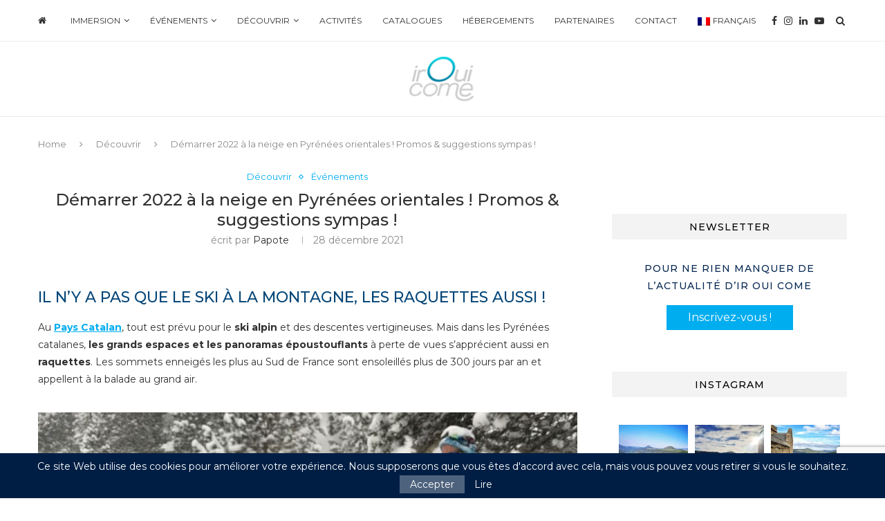

--- FILE ---
content_type: text/html; charset=UTF-8
request_url: https://www.irouicome.com/blog/promos-suggestions-montagne/
body_size: 53324
content:
<!DOCTYPE html>
<html lang="fr-FR">
<head>
   <!-- Global site tag (gtag.js) - Google Analytics -->
<script async src="https://www.googletagmanager.com/gtag/js?id=UA-110179026-1"></script>
<script>
  window.dataLayer = window.dataLayer || [];
  function gtag(){dataLayer.push(arguments);}
  gtag('js', new Date());

  gtag('config', 'UA-110179026-1');
</script>
    
    <!-- Facebook Pixel Code -->
<script>
!function(f,b,e,v,n,t,s)
{if(f.fbq)return;n=f.fbq=function(){n.callMethod?
n.callMethod.apply(n,arguments):n.queue.push(arguments)};
if(!f._fbq)f._fbq=n;n.push=n;n.loaded=!0;n.version='2.0';
n.queue=[];t=b.createElement(e);t.async=!0;
t.src=v;s=b.getElementsByTagName(e)[0];
s.parentNode.insertBefore(t,s)}(window, document,'script',
'https://connect.facebook.net/en_US/fbevents.js');
fbq('init', '611776299203626');
fbq('track', 'PageView');
</script>
<noscript><img height="1" width="1" style="display:none"
src="https://www.facebook.com/tr?id=611776299203626&ev=PageView&noscript=1"
/></noscript>
<!-- End Facebook Pixel Code -->

	<meta charset="UTF-8">
	<meta http-equiv="X-UA-Compatible" content="IE=edge">
	<meta name="viewport" content="width=device-width, initial-scale=1">
	<link rel="profile" href="http://gmpg.org/xfn/11" />
			<link rel="shortcut icon" href="https://www.irouicome.com/blog/wp-content/uploads/2018/10/favicon-o.png" type="image/x-icon" />
		<link rel="apple-touch-icon" sizes="180x180" href="https://www.irouicome.com/blog/wp-content/uploads/2018/10/favicon-o.png">
		<link rel="alternate" type="application/rss+xml" title="Ir Oui Come, le Blog RSS Feed" href="https://www.irouicome.com/blog/feed/" />
	<link rel="alternate" type="application/atom+xml" title="Ir Oui Come, le Blog Atom Feed" href="https://www.irouicome.com/blog/feed/atom/" />
	<link rel="pingback" href="https://www.irouicome.com/blog/xmlrpc.php" />
	<!--[if lt IE 9]>
	<script src="https://www.irouicome.com/blog/wp-content/themes/soledad/js/html5.js"></script>
	<![endif]-->
	<title>Promos et suggestions sympas côté montagne | Ir Oui Come</title>
<meta name='robots' content='max-image-preview:large' />
<link rel="alternate" hreflang="fr" href="https://www.irouicome.com/blog/promos-suggestions-montagne/" />
<meta name="dc.title" content="Promos et suggestions sympas côté montagne | Ir Oui Come" />
<meta name="dc.description" content="Vive la neige et la montagne ! Découvrez les suggestions et promos sympas côté montagne dans les Pyrénées-Orientales. Forfaits de ski, balades en raquettes,..." />
<meta name="dc.relation" content="https://www.irouicome.com/blog/promos-suggestions-montagne/" />
<meta name="dc.source" content="https://www.irouicome.com/blog/" />
<meta name="dc.language" content="fr_FR" />
<meta name="description" content="Vive la neige et la montagne ! Découvrez les suggestions et promos sympas côté montagne dans les Pyrénées-Orientales. Forfaits de ski, balades en raquettes,..." />
<meta name="robots" content="max-snippet:-1, max-image-preview:large, max-video-preview:-1" />
<link rel="canonical" href="https://www.irouicome.com/blog/promos-suggestions-montagne/" />
<meta name="author" content="Papote">
<script type="application/ld+json">{"@context" : "https://schema.org","@type" : "Organization","logo": "https:\/\/www.irouicome.com\/blog\/wp-content\/uploads\/2019\/02\/logo-IrOuiCome.png","name" : "Ir Oui Come","url" : "https:\/\/www.irouicome.com\/blog","sameAs" : ["https:\/\/www.facebook.com\/IrOuiCome\/", "https:\/\/www.instagram.com\/irouicome\/"]}</script>
<meta property="og:url" content="https://www.irouicome.com/blog/promos-suggestions-montagne/" />
<meta property="og:site_name" content="Ir Oui Come, le Blog" />
<meta property="og:locale" content="fr_FR" />
<meta property="og:type" content="article" />
<meta property="article:author" content="https://www.facebook.com/IrOuiCome/" />
<meta property="article:publisher" content="https://www.facebook.com/IrOuiCome/" />
<meta property="og:title" content="Promos et suggestions sympas côté montagne | Ir Oui Come" />
<meta property="og:description" content="Vive la neige et la montagne ! Découvrez les suggestions et promos sympas côté montagne dans les Pyrénées-Orientales. Forfaits de ski, balades en raquettes,..." />
<meta property="og:image" content="https://www.irouicome.com/blog/wp-content/uploads/2021/12/snowman-gb654fe20c.jpg" />
<meta property="og:image:secure_url" content="https://www.irouicome.com/blog/wp-content/uploads/2021/12/snowman-gb654fe20c.jpg" />
<meta property="og:image:width" content="1000" />
<meta property="og:image:height" content="652" />
<meta property="og:image:alt" content="pyrénées orientales montagne vacances hiver ski" />
<meta name="twitter:card" content="summary" />
<meta name="twitter:title" content="Promos et suggestions sympas côté montagne | Ir Oui Come" />
<meta name="twitter:description" content="Vive la neige et la montagne ! Découvrez les suggestions et promos sympas côté montagne dans les Pyrénées-Orientales. Forfaits de ski, balades en raquettes,..." />
<meta name="twitter:image" content="https://www.irouicome.com/blog/wp-content/uploads/2021/12/snowman-gb654fe20c.jpg" />
<link rel='dns-prefetch' href='//www.google.com' />
<link rel='dns-prefetch' href='//fonts.googleapis.com' />
<link rel='dns-prefetch' href='//maxcdn.bootstrapcdn.com' />
<link rel='dns-prefetch' href='//s.w.org' />
<link rel="alternate" type="application/rss+xml" title="Ir Oui Come, le Blog &raquo; Flux" href="https://www.irouicome.com/blog/feed/" />
<link rel="alternate" type="application/rss+xml" title="Ir Oui Come, le Blog &raquo; Flux des commentaires" href="https://www.irouicome.com/blog/comments/feed/" />
<script type="application/ld+json">{"@context":"https:\/\/schema.org","@type":"BreadcrumbList","itemListElement":[{"@type":"ListItem","position":1,"name":"Accueil","item":"https:\/\/www.irouicome.com\/blog"},{"@type":"ListItem","position":2,"name":"D\u00e9couvrir","item":"https:\/\/www.irouicome.com\/blog\/decouvrir\/"},{"@type":"ListItem","position":3,"name":"D\u00e9marrer 2022 \u00e0 la neige en Pyr\u00e9n\u00e9es orientales ! Promos &#038; suggestions sympas !","item":"https:\/\/www.irouicome.com\/blog\/promos-suggestions-montagne\/"}]}</script>
<link rel="alternate" type="application/rss+xml" title="Ir Oui Come, le Blog &raquo; Démarrer 2022 à la neige en Pyrénées orientales ! Promos &#038; suggestions sympas ! Flux des commentaires" href="https://www.irouicome.com/blog/promos-suggestions-montagne/feed/" />
<script type="text/javascript">
window._wpemojiSettings = {"baseUrl":"https:\/\/s.w.org\/images\/core\/emoji\/13.1.0\/72x72\/","ext":".png","svgUrl":"https:\/\/s.w.org\/images\/core\/emoji\/13.1.0\/svg\/","svgExt":".svg","source":{"concatemoji":"https:\/\/www.irouicome.com\/blog\/wp-includes\/js\/wp-emoji-release.min.js?ver=5.9.12"}};
/*! This file is auto-generated */
!function(e,a,t){var n,r,o,i=a.createElement("canvas"),p=i.getContext&&i.getContext("2d");function s(e,t){var a=String.fromCharCode;p.clearRect(0,0,i.width,i.height),p.fillText(a.apply(this,e),0,0);e=i.toDataURL();return p.clearRect(0,0,i.width,i.height),p.fillText(a.apply(this,t),0,0),e===i.toDataURL()}function c(e){var t=a.createElement("script");t.src=e,t.defer=t.type="text/javascript",a.getElementsByTagName("head")[0].appendChild(t)}for(o=Array("flag","emoji"),t.supports={everything:!0,everythingExceptFlag:!0},r=0;r<o.length;r++)t.supports[o[r]]=function(e){if(!p||!p.fillText)return!1;switch(p.textBaseline="top",p.font="600 32px Arial",e){case"flag":return s([127987,65039,8205,9895,65039],[127987,65039,8203,9895,65039])?!1:!s([55356,56826,55356,56819],[55356,56826,8203,55356,56819])&&!s([55356,57332,56128,56423,56128,56418,56128,56421,56128,56430,56128,56423,56128,56447],[55356,57332,8203,56128,56423,8203,56128,56418,8203,56128,56421,8203,56128,56430,8203,56128,56423,8203,56128,56447]);case"emoji":return!s([10084,65039,8205,55357,56613],[10084,65039,8203,55357,56613])}return!1}(o[r]),t.supports.everything=t.supports.everything&&t.supports[o[r]],"flag"!==o[r]&&(t.supports.everythingExceptFlag=t.supports.everythingExceptFlag&&t.supports[o[r]]);t.supports.everythingExceptFlag=t.supports.everythingExceptFlag&&!t.supports.flag,t.DOMReady=!1,t.readyCallback=function(){t.DOMReady=!0},t.supports.everything||(n=function(){t.readyCallback()},a.addEventListener?(a.addEventListener("DOMContentLoaded",n,!1),e.addEventListener("load",n,!1)):(e.attachEvent("onload",n),a.attachEvent("onreadystatechange",function(){"complete"===a.readyState&&t.readyCallback()})),(n=t.source||{}).concatemoji?c(n.concatemoji):n.wpemoji&&n.twemoji&&(c(n.twemoji),c(n.wpemoji)))}(window,document,window._wpemojiSettings);
</script>
<script>function cpLoadCSS(e,t,n){"use strict";var i=window.document.createElement("link"),o=t||window.document.getElementsByTagName("script")[0];return i.rel="stylesheet",i.href=e,i.media="only x",o.parentNode.insertBefore(i,o),setTimeout(function(){i.media=n||"all"}),i}</script><style>.cp-popup-container .cpro-overlay,.cp-popup-container .cp-popup-wrapper{opacity:0;visibility:hidden;display:none}</style><style type="text/css">
img.wp-smiley,
img.emoji {
	display: inline !important;
	border: none !important;
	box-shadow: none !important;
	height: 1em !important;
	width: 1em !important;
	margin: 0 0.07em !important;
	vertical-align: -0.1em !important;
	background: none !important;
	padding: 0 !important;
}
</style>
	<link rel='stylesheet' id='sb_instagram_styles-css'  href='https://www.irouicome.com/blog/wp-content/plugins/instagram-feed/css/sb-instagram-2-1.min.css?ver=2.1.2' type='text/css' media='all' />
<link rel='stylesheet' id='wp-block-library-css'  href='https://www.irouicome.com/blog/wp-includes/css/dist/block-library/style.min.css?ver=5.9.12' type='text/css' media='all' />
<style id='wp-block-library-theme-inline-css' type='text/css'>
.wp-block-audio figcaption{color:#555;font-size:13px;text-align:center}.is-dark-theme .wp-block-audio figcaption{color:hsla(0,0%,100%,.65)}.wp-block-code>code{font-family:Menlo,Consolas,monaco,monospace;color:#1e1e1e;padding:.8em 1em;border:1px solid #ddd;border-radius:4px}.wp-block-embed figcaption{color:#555;font-size:13px;text-align:center}.is-dark-theme .wp-block-embed figcaption{color:hsla(0,0%,100%,.65)}.blocks-gallery-caption{color:#555;font-size:13px;text-align:center}.is-dark-theme .blocks-gallery-caption{color:hsla(0,0%,100%,.65)}.wp-block-image figcaption{color:#555;font-size:13px;text-align:center}.is-dark-theme .wp-block-image figcaption{color:hsla(0,0%,100%,.65)}.wp-block-pullquote{border-top:4px solid;border-bottom:4px solid;margin-bottom:1.75em;color:currentColor}.wp-block-pullquote__citation,.wp-block-pullquote cite,.wp-block-pullquote footer{color:currentColor;text-transform:uppercase;font-size:.8125em;font-style:normal}.wp-block-quote{border-left:.25em solid;margin:0 0 1.75em;padding-left:1em}.wp-block-quote cite,.wp-block-quote footer{color:currentColor;font-size:.8125em;position:relative;font-style:normal}.wp-block-quote.has-text-align-right{border-left:none;border-right:.25em solid;padding-left:0;padding-right:1em}.wp-block-quote.has-text-align-center{border:none;padding-left:0}.wp-block-quote.is-large,.wp-block-quote.is-style-large,.wp-block-quote.is-style-plain{border:none}.wp-block-search .wp-block-search__label{font-weight:700}.wp-block-group:where(.has-background){padding:1.25em 2.375em}.wp-block-separator{border:none;border-bottom:2px solid;margin-left:auto;margin-right:auto;opacity:.4}.wp-block-separator:not(.is-style-wide):not(.is-style-dots){width:100px}.wp-block-separator.has-background:not(.is-style-dots){border-bottom:none;height:1px}.wp-block-separator.has-background:not(.is-style-wide):not(.is-style-dots){height:2px}.wp-block-table thead{border-bottom:3px solid}.wp-block-table tfoot{border-top:3px solid}.wp-block-table td,.wp-block-table th{padding:.5em;border:1px solid;word-break:normal}.wp-block-table figcaption{color:#555;font-size:13px;text-align:center}.is-dark-theme .wp-block-table figcaption{color:hsla(0,0%,100%,.65)}.wp-block-video figcaption{color:#555;font-size:13px;text-align:center}.is-dark-theme .wp-block-video figcaption{color:hsla(0,0%,100%,.65)}.wp-block-template-part.has-background{padding:1.25em 2.375em;margin-top:0;margin-bottom:0}
</style>
<style id='global-styles-inline-css' type='text/css'>
body{--wp--preset--color--black: #000000;--wp--preset--color--cyan-bluish-gray: #abb8c3;--wp--preset--color--white: #ffffff;--wp--preset--color--pale-pink: #f78da7;--wp--preset--color--vivid-red: #cf2e2e;--wp--preset--color--luminous-vivid-orange: #ff6900;--wp--preset--color--luminous-vivid-amber: #fcb900;--wp--preset--color--light-green-cyan: #7bdcb5;--wp--preset--color--vivid-green-cyan: #00d084;--wp--preset--color--pale-cyan-blue: #8ed1fc;--wp--preset--color--vivid-cyan-blue: #0693e3;--wp--preset--color--vivid-purple: #9b51e0;--wp--preset--gradient--vivid-cyan-blue-to-vivid-purple: linear-gradient(135deg,rgba(6,147,227,1) 0%,rgb(155,81,224) 100%);--wp--preset--gradient--light-green-cyan-to-vivid-green-cyan: linear-gradient(135deg,rgb(122,220,180) 0%,rgb(0,208,130) 100%);--wp--preset--gradient--luminous-vivid-amber-to-luminous-vivid-orange: linear-gradient(135deg,rgba(252,185,0,1) 0%,rgba(255,105,0,1) 100%);--wp--preset--gradient--luminous-vivid-orange-to-vivid-red: linear-gradient(135deg,rgba(255,105,0,1) 0%,rgb(207,46,46) 100%);--wp--preset--gradient--very-light-gray-to-cyan-bluish-gray: linear-gradient(135deg,rgb(238,238,238) 0%,rgb(169,184,195) 100%);--wp--preset--gradient--cool-to-warm-spectrum: linear-gradient(135deg,rgb(74,234,220) 0%,rgb(151,120,209) 20%,rgb(207,42,186) 40%,rgb(238,44,130) 60%,rgb(251,105,98) 80%,rgb(254,248,76) 100%);--wp--preset--gradient--blush-light-purple: linear-gradient(135deg,rgb(255,206,236) 0%,rgb(152,150,240) 100%);--wp--preset--gradient--blush-bordeaux: linear-gradient(135deg,rgb(254,205,165) 0%,rgb(254,45,45) 50%,rgb(107,0,62) 100%);--wp--preset--gradient--luminous-dusk: linear-gradient(135deg,rgb(255,203,112) 0%,rgb(199,81,192) 50%,rgb(65,88,208) 100%);--wp--preset--gradient--pale-ocean: linear-gradient(135deg,rgb(255,245,203) 0%,rgb(182,227,212) 50%,rgb(51,167,181) 100%);--wp--preset--gradient--electric-grass: linear-gradient(135deg,rgb(202,248,128) 0%,rgb(113,206,126) 100%);--wp--preset--gradient--midnight: linear-gradient(135deg,rgb(2,3,129) 0%,rgb(40,116,252) 100%);--wp--preset--duotone--dark-grayscale: url('#wp-duotone-dark-grayscale');--wp--preset--duotone--grayscale: url('#wp-duotone-grayscale');--wp--preset--duotone--purple-yellow: url('#wp-duotone-purple-yellow');--wp--preset--duotone--blue-red: url('#wp-duotone-blue-red');--wp--preset--duotone--midnight: url('#wp-duotone-midnight');--wp--preset--duotone--magenta-yellow: url('#wp-duotone-magenta-yellow');--wp--preset--duotone--purple-green: url('#wp-duotone-purple-green');--wp--preset--duotone--blue-orange: url('#wp-duotone-blue-orange');--wp--preset--font-size--small: 12px;--wp--preset--font-size--medium: 20px;--wp--preset--font-size--large: 32px;--wp--preset--font-size--x-large: 42px;--wp--preset--font-size--normal: 14px;--wp--preset--font-size--huge: 42px;}.has-black-color{color: var(--wp--preset--color--black) !important;}.has-cyan-bluish-gray-color{color: var(--wp--preset--color--cyan-bluish-gray) !important;}.has-white-color{color: var(--wp--preset--color--white) !important;}.has-pale-pink-color{color: var(--wp--preset--color--pale-pink) !important;}.has-vivid-red-color{color: var(--wp--preset--color--vivid-red) !important;}.has-luminous-vivid-orange-color{color: var(--wp--preset--color--luminous-vivid-orange) !important;}.has-luminous-vivid-amber-color{color: var(--wp--preset--color--luminous-vivid-amber) !important;}.has-light-green-cyan-color{color: var(--wp--preset--color--light-green-cyan) !important;}.has-vivid-green-cyan-color{color: var(--wp--preset--color--vivid-green-cyan) !important;}.has-pale-cyan-blue-color{color: var(--wp--preset--color--pale-cyan-blue) !important;}.has-vivid-cyan-blue-color{color: var(--wp--preset--color--vivid-cyan-blue) !important;}.has-vivid-purple-color{color: var(--wp--preset--color--vivid-purple) !important;}.has-black-background-color{background-color: var(--wp--preset--color--black) !important;}.has-cyan-bluish-gray-background-color{background-color: var(--wp--preset--color--cyan-bluish-gray) !important;}.has-white-background-color{background-color: var(--wp--preset--color--white) !important;}.has-pale-pink-background-color{background-color: var(--wp--preset--color--pale-pink) !important;}.has-vivid-red-background-color{background-color: var(--wp--preset--color--vivid-red) !important;}.has-luminous-vivid-orange-background-color{background-color: var(--wp--preset--color--luminous-vivid-orange) !important;}.has-luminous-vivid-amber-background-color{background-color: var(--wp--preset--color--luminous-vivid-amber) !important;}.has-light-green-cyan-background-color{background-color: var(--wp--preset--color--light-green-cyan) !important;}.has-vivid-green-cyan-background-color{background-color: var(--wp--preset--color--vivid-green-cyan) !important;}.has-pale-cyan-blue-background-color{background-color: var(--wp--preset--color--pale-cyan-blue) !important;}.has-vivid-cyan-blue-background-color{background-color: var(--wp--preset--color--vivid-cyan-blue) !important;}.has-vivid-purple-background-color{background-color: var(--wp--preset--color--vivid-purple) !important;}.has-black-border-color{border-color: var(--wp--preset--color--black) !important;}.has-cyan-bluish-gray-border-color{border-color: var(--wp--preset--color--cyan-bluish-gray) !important;}.has-white-border-color{border-color: var(--wp--preset--color--white) !important;}.has-pale-pink-border-color{border-color: var(--wp--preset--color--pale-pink) !important;}.has-vivid-red-border-color{border-color: var(--wp--preset--color--vivid-red) !important;}.has-luminous-vivid-orange-border-color{border-color: var(--wp--preset--color--luminous-vivid-orange) !important;}.has-luminous-vivid-amber-border-color{border-color: var(--wp--preset--color--luminous-vivid-amber) !important;}.has-light-green-cyan-border-color{border-color: var(--wp--preset--color--light-green-cyan) !important;}.has-vivid-green-cyan-border-color{border-color: var(--wp--preset--color--vivid-green-cyan) !important;}.has-pale-cyan-blue-border-color{border-color: var(--wp--preset--color--pale-cyan-blue) !important;}.has-vivid-cyan-blue-border-color{border-color: var(--wp--preset--color--vivid-cyan-blue) !important;}.has-vivid-purple-border-color{border-color: var(--wp--preset--color--vivid-purple) !important;}.has-vivid-cyan-blue-to-vivid-purple-gradient-background{background: var(--wp--preset--gradient--vivid-cyan-blue-to-vivid-purple) !important;}.has-light-green-cyan-to-vivid-green-cyan-gradient-background{background: var(--wp--preset--gradient--light-green-cyan-to-vivid-green-cyan) !important;}.has-luminous-vivid-amber-to-luminous-vivid-orange-gradient-background{background: var(--wp--preset--gradient--luminous-vivid-amber-to-luminous-vivid-orange) !important;}.has-luminous-vivid-orange-to-vivid-red-gradient-background{background: var(--wp--preset--gradient--luminous-vivid-orange-to-vivid-red) !important;}.has-very-light-gray-to-cyan-bluish-gray-gradient-background{background: var(--wp--preset--gradient--very-light-gray-to-cyan-bluish-gray) !important;}.has-cool-to-warm-spectrum-gradient-background{background: var(--wp--preset--gradient--cool-to-warm-spectrum) !important;}.has-blush-light-purple-gradient-background{background: var(--wp--preset--gradient--blush-light-purple) !important;}.has-blush-bordeaux-gradient-background{background: var(--wp--preset--gradient--blush-bordeaux) !important;}.has-luminous-dusk-gradient-background{background: var(--wp--preset--gradient--luminous-dusk) !important;}.has-pale-ocean-gradient-background{background: var(--wp--preset--gradient--pale-ocean) !important;}.has-electric-grass-gradient-background{background: var(--wp--preset--gradient--electric-grass) !important;}.has-midnight-gradient-background{background: var(--wp--preset--gradient--midnight) !important;}.has-small-font-size{font-size: var(--wp--preset--font-size--small) !important;}.has-medium-font-size{font-size: var(--wp--preset--font-size--medium) !important;}.has-large-font-size{font-size: var(--wp--preset--font-size--large) !important;}.has-x-large-font-size{font-size: var(--wp--preset--font-size--x-large) !important;}
</style>
<link rel='stylesheet' id='contact-form-7-css'  href='https://www.irouicome.com/blog/wp-content/plugins/contact-form-7/includes/css/styles.css?ver=5.1.5' type='text/css' media='all' />
<link rel='stylesheet' id='page-list-style-css'  href='https://www.irouicome.com/blog/wp-content/plugins/page-list/css/page-list.css?ver=5.1' type='text/css' media='all' />
<link rel='stylesheet' id='penci-oswald-css'  href='//fonts.googleapis.com/css?family=Oswald%3A400&#038;ver=5.9.12' type='text/css' media='all' />
<link rel='stylesheet' id='wpcloudy-css'  href='https://www.irouicome.com/blog/wp-content/plugins/wp-cloudy/css/wpcloudy.min.css?ver=5.9.12' type='text/css' media='all' />
<link rel='stylesheet' id='wpos-slick-style-css'  href='https://www.irouicome.com/blog/wp-content/plugins/wp-responsive-recent-post-slider/assets/css/slick.css?ver=3.0.2.1' type='text/css' media='all' />
<link rel='stylesheet' id='wppsac-public-style-css'  href='https://www.irouicome.com/blog/wp-content/plugins/wp-responsive-recent-post-slider/assets/css/recent-post-style.css?ver=3.0.2.1' type='text/css' media='all' />
<link rel='stylesheet' id='wpml-menu-item-0-css'  href='//www.irouicome.com/blog/wp-content/plugins/sitepress-multilingual-cms/templates/language-switchers/menu-item/style.css?ver=1' type='text/css' media='all' />
<script>document.addEventListener('DOMContentLoaded', function(event) {  if( typeof cpLoadCSS !== 'undefined' ) { cpLoadCSS('https://www.irouicome.com/blog/wp-content/plugins/convertpro/assets/modules/css/cp-popup.min.css?ver=5.9.12', 0, 'all'); } }); </script>
<link rel='stylesheet' id='cms-navigation-style-base-css'  href='https://www.irouicome.com/blog/wp-content/plugins/wpml-cms-nav/res/css/cms-navigation-base.css?ver=1.5.2' type='text/css' media='screen' />
<link rel='stylesheet' id='cms-navigation-style-css'  href='https://www.irouicome.com/blog/wp-content/plugins/wpml-cms-nav/res/css/cms-navigation.css?ver=1.5.2' type='text/css' media='screen' />
<link rel='stylesheet' id='penci-soledad-parent-style-css'  href='https://www.irouicome.com/blog/wp-content/themes/soledad/style.css?ver=5.9.12' type='text/css' media='all' />
<link rel='stylesheet' id='penci-fonts-css'  href='//fonts.googleapis.com/css?family=Playfair+Display+SC%3A300%2C300italic%2C400%2C400italic%2C500%2C500italic%2C700%2C700italic%2C800%2C800italic%7CMontserrat%3A300%2C300italic%2C400%2C400italic%2C500%2C500italic%2C700%2C700italic%2C800%2C800italic%26subset%3Dlatin%2Ccyrillic%2Ccyrillic-ext%2Cgreek%2Cgreek-ext%2Clatin-ext&#038;ver=1.0' type='text/css' media='all' />
<link rel='stylesheet' id='penci_style-css'  href='https://www.irouicome.com/blog/wp-content/themes/soledad-child/style.css?ver=7.1.2' type='text/css' media='all' />
<link rel='stylesheet' id='dflip-icons-style-css'  href='https://www.irouicome.com/blog/wp-content/plugins/3d-flipbook-dflip-lite/assets/css/themify-icons.min.css?ver=1.7.13' type='text/css' media='all' />
<link rel='stylesheet' id='dflip-style-css'  href='https://www.irouicome.com/blog/wp-content/plugins/3d-flipbook-dflip-lite/assets/css/dflip.min.css?ver=1.7.13' type='text/css' media='all' />
<link rel='stylesheet' id='wis_font-awesome-css'  href='https://maxcdn.bootstrapcdn.com/font-awesome/4.7.0/css/font-awesome.min.css?ver=5.9.12' type='text/css' media='all' />
<link rel='stylesheet' id='wis_instag-slider-css'  href='https://www.irouicome.com/blog/wp-content/plugins/instagram-slider-widget/assets/css/instag-slider.css?ver=1.6.3' type='text/css' media='all' />
<link rel='stylesheet' id='wis_wis-header-css'  href='https://www.irouicome.com/blog/wp-content/plugins/instagram-slider-widget/assets/css/wis-header.css?ver=1.6.3' type='text/css' media='all' />
<link rel='stylesheet' id='vc_plugin_table_style_css-css'  href='https://www.irouicome.com/blog/wp-content/plugins/easy-tables-vc/assets/css/style.css?ver=1.0.0' type='text/css' media='all' />
<link rel='stylesheet' id='vc_plugin_themes_css-css'  href='https://www.irouicome.com/blog/wp-content/plugins/easy-tables-vc/assets/css/themes.css?ver=5.9.12' type='text/css' media='all' />
<link rel='stylesheet' id='js_composer_front-css'  href='https://www.irouicome.com/blog/wp-content/plugins/js_composer/assets/css/js_composer.min.css?ver=5.5.2' type='text/css' media='all' />
<link rel='stylesheet' id='bsf-Defaults-css'  href='https://www.irouicome.com/blog/wp-content/uploads/smile_fonts/Defaults/Defaults.css?ver=5.9.12' type='text/css' media='all' />
<link rel='stylesheet' id='sib-front-css-css'  href='https://www.irouicome.com/blog/wp-content/plugins/mailin/css/mailin-front.css?ver=5.9.12' type='text/css' media='all' />
<script type='text/javascript' src='https://www.irouicome.com/blog/wp-includes/js/jquery/jquery.min.js?ver=3.6.0' id='jquery-core-js'></script>
<script type='text/javascript' src='https://www.irouicome.com/blog/wp-includes/js/jquery/jquery-migrate.min.js?ver=3.3.2' id='jquery-migrate-js'></script>
<script type='text/javascript' src='https://www.irouicome.com/blog/wp-content/plugins/instagram-slider-widget/assets/js/jquery.flexslider-min.js?ver=1.6.3' id='wis_jquery-pllexi-slider-js'></script>
<script type='text/javascript' id='sib-front-js-js-extra'>
/* <![CDATA[ */
var sibErrMsg = {"invalidMail":"Veuillez entrer une adresse e-mail valide.","requiredField":"Veuillez compl\u00e9ter les champs obligatoires.","invalidDateFormat":"Veuillez entrer une date valide.","invalidSMSFormat":"Please fill out valid phone number"};
var ajax_sib_front_object = {"ajax_url":"https:\/\/www.irouicome.com\/blog\/wp-admin\/admin-ajax.php","ajax_nonce":"9cffdb19a9","flag_url":"https:\/\/www.irouicome.com\/blog\/wp-content\/plugins\/mailin\/img\/flags\/"};
/* ]]> */
</script>
<script type='text/javascript' src='https://www.irouicome.com/blog/wp-content/plugins/mailin/js/mailin-front.js?ver=1622451478' id='sib-front-js-js'></script>
<link rel="https://api.w.org/" href="https://www.irouicome.com/blog/wp-json/" /><link rel="alternate" type="application/json" href="https://www.irouicome.com/blog/wp-json/wp/v2/posts/35937" /><link rel="EditURI" type="application/rsd+xml" title="RSD" href="https://www.irouicome.com/blog/xmlrpc.php?rsd" />
<meta name="generator" content="WordPress 5.9.12" />
<link rel='shortlink' href='https://www.irouicome.com/blog/?p=35937' />
<link rel="alternate" type="application/json+oembed" href="https://www.irouicome.com/blog/wp-json/oembed/1.0/embed?url=https%3A%2F%2Fwww.irouicome.com%2Fblog%2Fpromos-suggestions-montagne%2F" />
<link rel="alternate" type="text/xml+oembed" href="https://www.irouicome.com/blog/wp-json/oembed/1.0/embed?url=https%3A%2F%2Fwww.irouicome.com%2Fblog%2Fpromos-suggestions-montagne%2F&#038;format=xml" />
<meta name="generator" content="WPML ver:4.3.4 stt:8,4,2;" />
	<style type="text/css">
																													</style>
	<style type="text/css">
																											</style>
    <style type="text/css">
				h1, h2, h3, h4, h5, h6, h2.penci-heading-video, #navigation .menu li a, .penci-photo-2-effect figcaption h2, .headline-title, a.penci-topbar-post-title, #sidebar-nav .menu li a, .penci-slider .pencislider-container .pencislider-content .pencislider-title, .penci-slider
		.pencislider-container .pencislider-content .pencislider-button,
		.author-quote span, .penci-more-link a.more-link, .penci-post-share-box .dt-share, .post-share a .dt-share, .author-content h5, .post-pagination h5, .post-box-title, .penci-countdown .countdown-amount, .penci-countdown .countdown-period, .penci-pagination a, .penci-pagination .disable-url, ul.footer-socials li a span,
		.penci-button,.widget input[type="submit"], .widget button[type="submit"], .penci-sidebar-content .widget-title, #respond h3.comment-reply-title span, .widget-social.show-text a span, .footer-widget-wrapper .widget .widget-title,
		.container.penci-breadcrumb span, .container.penci-breadcrumb span a, .penci-container-inside.penci-breadcrumb span, .penci-container-inside.penci-breadcrumb span a, .container.penci-breadcrumb span, .container.penci-breadcrumb span a, .error-404 .go-back-home a, .post-entry .penci-portfolio-filter ul li a, .penci-portfolio-filter ul li a, .portfolio-overlay-content .portfolio-short .portfolio-title a, .home-featured-cat-content .magcat-detail h3 a, .post-entry blockquote cite,
		.post-entry blockquote .author, .tags-share-box.hide-tags.page-share .share-title, .widget ul.side-newsfeed li .side-item .side-item-text h4 a, .thecomment .comment-text span.author, .thecomment .comment-text span.author a, .post-comments span.reply a, #respond h3, #respond label, .wpcf7 label, #respond #submit, .wpcf7 input[type="submit"], .widget_wysija input[type="submit"], .archive-box span,
		.archive-box h1, .gallery .gallery-caption, .contact-form input[type=submit], ul.penci-topbar-menu > li a, div.penci-topbar-menu > ul > li a, .featured-style-29 .penci-featured-slider-button a, .pencislider-container .pencislider-content .pencislider-title, .pencislider-container
		.pencislider-content .pencislider-button, ul.homepage-featured-boxes .penci-fea-in.boxes-style-3 h4 span span, .pencislider-container .pencislider-content .pencislider-button, .woocommerce div.product .woocommerce-tabs .panel #respond .comment-reply-title, .penci-recipe-index-wrap .penci-index-more-link a, .penci-menu-hbg .menu li a, #sidebar-nav .menu li a, .penci-readmore-btn.penci-btn-make-button a, 
		.bos_searchbox_widget_class #flexi_searchbox h1, .bos_searchbox_widget_class #flexi_searchbox h2, .bos_searchbox_widget_class #flexi_searchbox h3, .bos_searchbox_widget_class #flexi_searchbox h4,
		.bos_searchbox_widget_class #flexi_searchbox #b_searchboxInc .b_submitButton_wrapper .b_submitButton:hover, .bos_searchbox_widget_class #flexi_searchbox #b_searchboxInc .b_submitButton_wrapper .b_submitButton,
		.penci-featured-cat-seemore.penci-btn-make-button a, .penci-menu-hbg-inner .penci-hbg_sitetitle { font-family: 'Montserrat', sans-serif; font-weight: normal; }
		.featured-style-29 .penci-featured-slider-button a, #bbpress-forums #bbp-search-form .button{ font-weight: bold; }
						body, textarea, #respond textarea, .widget input[type="text"], .widget input[type="email"], .widget input[type="date"], .widget input[type="number"], .wpcf7 textarea, .mc4wp-form input, #respond input, .wpcf7 input, #searchform input.search-input, ul.homepage-featured-boxes .penci-fea-in
		h4, .widget.widget_categories ul li span.category-item-count, .about-widget .about-me-heading, .widget ul.side-newsfeed li .side-item .side-item-text .side-item-meta { font-family: 'Montserrat', sans-serif; }
		p { line-height: 1.8; }
						.header-slogan .header-slogan-text{ font-family: 'Montserrat', sans-serif;  }
						#navigation .menu li a, .penci-menu-hbg .menu li a, #sidebar-nav .menu li a { font-family: 'Montserrat', sans-serif; font-weight: normal; }
				.penci-hide-tagupdated{ display: none !important; }
												h1, h2, h3, h4, h5, h6, #sidebar-nav .menu li a, #navigation .menu li a, a.penci-topbar-post-title, .penci-slider .pencislider-container .pencislider-content .pencislider-title, .penci-slider .pencislider-container .pencislider-content .pencislider-button,
		.headline-title, .author-quote span, .penci-more-link a.more-link, .author-content h5, .post-pagination h5, .post-box-title, .penci-countdown .countdown-amount, .penci-countdown .countdown-period, .penci-pagination a, .penci-pagination .disable-url, ul.footer-socials li a span,
		.penci-sidebar-content .widget-title, #respond h3.comment-reply-title span, .widget-social.show-text a span, .footer-widget-wrapper .widget .widget-title, .error-404 .go-back-home a, .home-featured-cat-content .magcat-detail h3 a, .post-entry blockquote cite, .pencislider-container .pencislider-content .pencislider-title, .pencislider-container
		.pencislider-content .pencislider-button, .post-entry blockquote .author, .tags-share-box.hide-tags.page-share .share-title, .widget ul.side-newsfeed li .side-item .side-item-text h4 a, .thecomment .comment-text span.author, .thecomment .comment-text span.author a, #respond h3, #respond label, .wpcf7 label, #respond #submit, .wpcf7 input[type="submit"], .widget_wysija input[type="submit"], .archive-box span,
		.archive-box h1, .gallery .gallery-caption, .widget input[type="submit"],.penci-button, .widget button[type="submit"], .contact-form input[type=submit], ul.penci-topbar-menu > li a, div.penci-topbar-menu > ul > li a, .penci-recipe-index-wrap .penci-index-more-link a, #bbpress-forums #bbp-search-form .button, .penci-menu-hbg .menu li a, #sidebar-nav .menu li a, .penci-readmore-btn.penci-btn-make-button a, .penci-featured-cat-seemore.penci-btn-make-button a, .penci-menu-hbg-inner .penci-hbg_sitetitle { font-weight: 500; }
								.featured-area .penci-image-holder, .featured-area .penci-slider4-overlay, .featured-area .penci-slide-overlay .overlay-link, .featured-style-29 .featured-slider-overlay, .penci-slider38-overlay{ border-radius: ; -webkit-border-radius: ; }
		.penci-featured-content-right:before{ border-top-right-radius: ; border-bottom-right-radius: ; }
		.penci-flat-overlay .penci-slide-overlay .penci-mag-featured-content:before{ border-bottom-left-radius: ; border-bottom-right-radius: ; }
						.container-single .post-image{ border-radius: ; -webkit-border-radius: ; }
						.penci-mega-thumbnail .penci-image-holder{ border-radius: ; -webkit-border-radius: ; }
										body.penci-body-boxed { background-image: url(https://www.irouicome.com/blog/wp-content/uploads/2018/07/new_year_background-1.png); }
						body.penci-body-boxed { background-repeat:repeat; }
								body.penci-body-boxed { background-size:auto; }
						#header .inner-header .container { padding:20px 0; }
		
																		
				.penci-menuhbg-toggle:hover .lines-button:after, .penci-menuhbg-toggle:hover .penci-lines:before, .penci-menuhbg-toggle:hover .penci-lines:after,.tags-share-box.tags-share-box-s2 .post-share-plike{ background: #00adef; }
		a, .post-entry .penci-portfolio-filter ul li a:hover, .penci-portfolio-filter ul li a:hover, .penci-portfolio-filter ul li.active a, .post-entry .penci-portfolio-filter ul li.active a, .penci-countdown .countdown-amount, .archive-box h1, .post-entry a, .container.penci-breadcrumb span a:hover, .post-entry blockquote:before, .post-entry blockquote cite, .post-entry blockquote .author, .wpb_text_column blockquote:before, .wpb_text_column blockquote cite, .wpb_text_column blockquote .author, .penci-pagination a:hover, ul.penci-topbar-menu > li a:hover, div.penci-topbar-menu > ul > li a:hover, .penci-recipe-heading a.penci-recipe-print, .main-nav-social a:hover, .widget-social .remove-circle a:hover i, .penci-recipe-index .cat > a.penci-cat-name, #bbpress-forums li.bbp-body ul.forum li.bbp-forum-info a:hover, #bbpress-forums li.bbp-body ul.topic li.bbp-topic-title a:hover, #bbpress-forums li.bbp-body ul.forum li.bbp-forum-info .bbp-forum-content a, #bbpress-forums li.bbp-body ul.topic p.bbp-topic-meta a, #bbpress-forums .bbp-breadcrumb a:hover, #bbpress-forums .bbp-forum-freshness a:hover, #bbpress-forums .bbp-topic-freshness a:hover, #buddypress ul.item-list li div.item-title a, #buddypress ul.item-list li h4 a, #buddypress .activity-header a:first-child, #buddypress .comment-meta a:first-child, #buddypress .acomment-meta a:first-child, div.bbp-template-notice a:hover, .penci-menu-hbg .menu li a .indicator:hover, .penci-menu-hbg .menu li a:hover, #sidebar-nav .menu li a:hover, .penci-rlt-popup .rltpopup-meta .rltpopup-title:hover{ color: #00adef; }
		.penci-home-popular-post ul.slick-dots li button:hover, .penci-home-popular-post ul.slick-dots li.slick-active button, .post-entry blockquote .author span:after, .error-image:after, .error-404 .go-back-home a:after, .penci-header-signup-form, .woocommerce span.onsale, .woocommerce #respond input#submit:hover, .woocommerce a.button:hover, .woocommerce button.button:hover, .woocommerce input.button:hover, .woocommerce nav.woocommerce-pagination ul li span.current, .woocommerce div.product .entry-summary div[itemprop="description"]:before, .woocommerce div.product .entry-summary div[itemprop="description"] blockquote .author span:after, .woocommerce div.product .woocommerce-tabs #tab-description blockquote .author span:after, .woocommerce #respond input#submit.alt:hover, .woocommerce a.button.alt:hover, .woocommerce button.button.alt:hover, .woocommerce input.button.alt:hover, #top-search.shoping-cart-icon > a > span, #penci-demobar .buy-button, #penci-demobar .buy-button:hover, .penci-recipe-heading a.penci-recipe-print:hover, .penci-review-process span, .penci-review-score-total, #navigation.menu-style-2 ul.menu ul:before, #navigation.menu-style-2 .menu ul ul:before, .penci-go-to-top-floating, .post-entry.blockquote-style-2 blockquote:before, #bbpress-forums #bbp-search-form .button, #bbpress-forums #bbp-search-form .button:hover, .wrapper-boxed .bbp-pagination-links span.current, #bbpress-forums #bbp_reply_submit:hover, #bbpress-forums #bbp_topic_submit:hover, #buddypress .dir-search input[type=submit], #buddypress .groups-members-search input[type=submit], #buddypress button:hover, #buddypress a.button:hover, #buddypress a.button:focus, #buddypress input[type=button]:hover, #buddypress input[type=reset]:hover, #buddypress ul.button-nav li a:hover, #buddypress ul.button-nav li.current a, #buddypress div.generic-button a:hover, #buddypress .comment-reply-link:hover, #buddypress input[type=submit]:hover, #buddypress div.pagination .pagination-links .current, #buddypress div.item-list-tabs ul li.selected a, #buddypress div.item-list-tabs ul li.current a, #buddypress div.item-list-tabs ul li a:hover, #buddypress table.notifications thead tr, #buddypress table.notifications-settings thead tr, #buddypress table.profile-settings thead tr, #buddypress table.profile-fields thead tr, #buddypress table.wp-profile-fields thead tr, #buddypress table.messages-notices thead tr, #buddypress table.forum thead tr, #buddypress input[type=submit] { background-color: #00adef; }
		.penci-pagination ul.page-numbers li span.current, #comments_pagination span { color: #fff; background: #00adef; border-color: #00adef; }
		.footer-instagram h4.footer-instagram-title > span:before, .woocommerce nav.woocommerce-pagination ul li span.current, .penci-pagination.penci-ajax-more a.penci-ajax-more-button:hover, .penci-recipe-heading a.penci-recipe-print:hover, .home-featured-cat-content.style-14 .magcat-padding:before, .wrapper-boxed .bbp-pagination-links span.current, #buddypress .dir-search input[type=submit], #buddypress .groups-members-search input[type=submit], #buddypress button:hover, #buddypress a.button:hover, #buddypress a.button:focus, #buddypress input[type=button]:hover, #buddypress input[type=reset]:hover, #buddypress ul.button-nav li a:hover, #buddypress ul.button-nav li.current a, #buddypress div.generic-button a:hover, #buddypress .comment-reply-link:hover, #buddypress input[type=submit]:hover, #buddypress div.pagination .pagination-links .current, #buddypress input[type=submit], #searchform.penci-hbg-search-form input.search-input:hover, #searchform.penci-hbg-search-form input.search-input:focus { border-color: #00adef; }
		.woocommerce .woocommerce-error, .woocommerce .woocommerce-info, .woocommerce .woocommerce-message { border-top-color: #00adef; }
		.penci-slider ol.penci-control-nav li a.penci-active, .penci-slider ol.penci-control-nav li a:hover, .penci-related-carousel .owl-dot.active span, .penci-owl-carousel-slider .owl-dot.active span{ border-color: #00adef; background-color: #00adef; }
		.woocommerce .woocommerce-message:before, .woocommerce form.checkout table.shop_table .order-total .amount, .woocommerce ul.products li.product .price ins, .woocommerce ul.products li.product .price, .woocommerce div.product p.price ins, .woocommerce div.product span.price ins, .woocommerce div.product p.price, .woocommerce div.product .entry-summary div[itemprop="description"] blockquote:before, .woocommerce div.product .woocommerce-tabs #tab-description blockquote:before, .woocommerce div.product .entry-summary div[itemprop="description"] blockquote cite, .woocommerce div.product .entry-summary div[itemprop="description"] blockquote .author, .woocommerce div.product .woocommerce-tabs #tab-description blockquote cite, .woocommerce div.product .woocommerce-tabs #tab-description blockquote .author, .woocommerce div.product .product_meta > span a:hover, .woocommerce div.product .woocommerce-tabs ul.tabs li.active, .woocommerce ul.cart_list li .amount, .woocommerce ul.product_list_widget li .amount, .woocommerce table.shop_table td.product-name a:hover, .woocommerce table.shop_table td.product-price span, .woocommerce table.shop_table td.product-subtotal span, .woocommerce-cart .cart-collaterals .cart_totals table td .amount, .woocommerce .woocommerce-info:before, .woocommerce div.product span.price, .penci-container-inside.penci-breadcrumb span a:hover { color: #00adef; }
		.standard-content .penci-more-link.penci-more-link-button a.more-link, .penci-readmore-btn.penci-btn-make-button a, .penci-featured-cat-seemore.penci-btn-make-button a{ background-color: #00adef; color: #fff; }
		.penci-vernav-toggle:before{ border-top-color: #00adef; color: #fff; }
														.headline-title { background-color: #00adef; }
								.penci-headline-posts .slick-prev, .penci-headline-posts .slick-next, .penci-owl-carousel-slider.penci-headline-posts .owl-nav .owl-prev, .penci-owl-carousel-slider.penci-headline-posts .owl-nav .owl-next { color: #00adef; }
										a.penci-topbar-post-title:hover { color: #00adef; }
																																.penci-topbar-social a:hover { color: #00adef; }
																										#navigation .menu li a:hover, #navigation .menu li.current-menu-item > a, #navigation .menu > li.current_page_item > a, #navigation .menu li:hover > a, #navigation .menu > li.current-menu-ancestor > a, #navigation .menu > li.current-menu-item > a { color:  #00adef; }
		#navigation ul.menu > li > a:before, #navigation .menu > ul > li > a:before { background: #00adef; }
																						#navigation .penci-megamenu .penci-mega-child-categories a.cat-active, #navigation .menu .penci-megamenu .penci-mega-child-categories a:hover, #navigation .menu .penci-megamenu .penci-mega-latest-posts .penci-mega-post a:hover { color: #00adef; }
		#navigation .penci-megamenu .penci-mega-thumbnail .mega-cat-name { background: #00adef; }
												#navigation .menu li a { text-transform: none; letter-spacing: 0; }
		#navigation .penci-megamenu .post-mega-title a{ text-transform: uppercase; letter-spacing: 1px; }
						#navigation ul.menu > li > a, #navigation .menu > ul > li > a { font-size: 12px; }
								#navigation .penci-megamenu .post-mega-title a { font-size:12px; }
																#navigation .penci-megamenu .post-mega-title a { text-transform: none; letter-spacing: 0; }
												#navigation .menu .sub-menu li a:hover, #navigation .menu .sub-menu li.current-menu-item > a, #navigation .sub-menu li:hover > a { color:  #00adef; }
						#navigation.menu-style-2 ul.menu ul:before, #navigation.menu-style-2 .menu ul ul:before { background-color: #00adef; }
																												.penci-header-signup-form { padding-top: px; }
		.penci-header-signup-form { padding-bottom: px; }
				.penci-header-signup-form { background-color: #313131; }
						.penci-header-signup-form .mc4wp-form, .penci-header-signup-form h4.header-signup-form, .penci-header-signup-form .mc4wp-form-fields > p, .penci-header-signup-form form > p { color: #ffffff; }
						.penci-header-signup-form .mc4wp-form input[type="text"], .penci-header-signup-form .mc4wp-form input[type="email"] { border-color: #616161; }
						.penci-header-signup-form .mc4wp-form input[type="text"], .penci-header-signup-form .mc4wp-form input[type="email"] { color: #616161; }
		.penci-header-signup-form .mc4wp-form input[type="text"]::-webkit-input-placeholder, .penci-header-signup-form .mc4wp-form input[type="email"]::-webkit-input-placeholder{  color: #616161;  }
		.penci-header-signup-form .mc4wp-form input[type="text"]:-moz-placeholder, .penci-header-signup-form .mc4wp-form input[type="email"]:-moz-placeholder {  color: #616161;  }
		.penci-header-signup-form .mc4wp-form input[type="text"]::-moz-placeholder, .penci-header-signup-form .mc4wp-form input[type="email"]::-moz-placeholder {  color: #616161;  }
		.penci-header-signup-form .mc4wp-form input[type="text"]:-ms-input-placeholder, .penci-header-signup-form .mc4wp-form input[type="email"]:-ms-input-placeholder {  color: #616161;  }
						.penci-header-signup-form .widget input[type="submit"] { background-color: #ffffff; }
						.penci-header-signup-form .widget input[type="submit"] { color: #313131; }
						.penci-header-signup-form .widget input[type="submit"]:hover { background-color: #00adef; }
						.penci-header-signup-form .widget input[type="submit"]:hover { color: #ffffff; }
								.header-social a:hover i, .main-nav-social a:hover, .penci-menuhbg-toggle:hover .lines-button:after, .penci-menuhbg-toggle:hover .penci-lines:before, .penci-menuhbg-toggle:hover .penci-lines:after {   color: #00adef; }
																#sidebar-nav .menu li a:hover, .header-social.sidebar-nav-social a:hover i, #sidebar-nav .menu li a .indicator:hover, #sidebar-nav .menu .sub-menu li a .indicator:hover{ color: #00adef; }
		#sidebar-nav-logo:before{ background-color: #00adef; }
														.penci-slide-overlay .overlay-link, .penci-slider38-overlay { opacity: ; }
		.penci-item-mag:hover .penci-slide-overlay .overlay-link, .featured-style-38 .item:hover .penci-slider38-overlay { opacity: ; }
		.penci-featured-content .featured-slider-overlay { opacity: ; }
								.penci-featured-content .feat-text .featured-cat a, .penci-mag-featured-content .cat > a.penci-cat-name, .featured-style-35 .cat > a.penci-cat-name { color: #ffffff; }
		.penci-mag-featured-content .cat > a.penci-cat-name:after, .penci-featured-content .cat > a.penci-cat-name:after, .featured-style-35 .cat > a.penci-cat-name:after{ border-color: #ffffff; }
						.penci-featured-content .feat-text .featured-cat a:hover, .penci-mag-featured-content .cat > a.penci-cat-name:hover, .featured-style-35 .cat > a.penci-cat-name:hover { color: #00adef; }
														.featured-style-29 .featured-slider-overlay { opacity: ; }
														.pencislider-container .pencislider-content .pencislider-title, .featured-style-37 .penci-item-1 .featured-cat{-webkit-animation-delay: 0.6s;-moz-animation-delay: 0.6s;-o-animation-delay: 0.6s;animation-delay: 0.6s;}
		.pencislider-container .pencislider-caption, .featured-style-37 .penci-item-1 .feat-text h3 {-webkit-animation-delay: 0.8s;-moz-animation-delay: 0.8s;-o-animation-delay: 0.8s;animation-delay: 0.8s;}
		.pencislider-container .pencislider-content .penci-button, .featured-style-37 .penci-item-1 .feat-meta {-webkit-animation-delay: 1s;-moz-animation-delay: 1s;-o-animation-delay: 1s;animation-delay: 1s;}
		.penci-featured-content .feat-text{ -webkit-animation-delay: 0.4s;-moz-animation-delay: 0.4s;-o-animation-delay: 0.4s;animation-delay: 0.4s; }
		.penci-featured-content .feat-text .featured-cat{ -webkit-animation-delay: 0.6s;-moz-animation-delay: 0.6s;-o-animation-delay: 0.6s;animation-delay: 0.6s; }
		.penci-featured-content .feat-text h3{ -webkit-animation-delay: 0.8s;-moz-animation-delay: 0.8s;-o-animation-delay: 0.8s;animation-delay: 0.8s; }
		.penci-featured-content .feat-text .feat-meta, .featured-style-29 .penci-featured-slider-button{ -webkit-animation-delay: 1s;-moz-animation-delay: 1s;-o-animation-delay: 1.2s;animation-delay: 1s; }
		.penci-featured-content-right:before{ animation-delay: 0.5s; -webkit-animation-delay: 0.5s; }
		.featured-style-35 .featured-cat{ animation-delay: 0.9s; -webkit-animation-delay: 0.9s; }
		.featured-style-35 .feat-text-right h3{ animation-delay: 1.1s; -webkit-animation-delay: 1.1s; }
		.featured-style-35 .feat-text-right .featured-content-excerpt{ animation-delay: 1.3s; -webkit-animation-delay: 1.3s; } 
		.featured-style-35 .feat-text-right .penci-featured-slider-button{ animation-delay: 1.5s; -webkit-animation-delay: 1.5s; }
						.featured-area .penci-slider { max-height: 480px; }
										.header-standard h2, .header-standard .post-title, .header-standard h2 a { text-transform: none; letter-spacing: 0; }
								.penci-standard-cat .cat > a.penci-cat-name { color: #2b80c3; }
		.penci-standard-cat .cat:before, .penci-standard-cat .cat:after { background-color: #2b80c3; }
														.standard-content .penci-post-box-meta .penci-post-share-box a:hover, .standard-content .penci-post-box-meta .penci-post-share-box a.liked { color: #2b80c3; }
						.header-standard .post-entry a:hover, .header-standard .author-post span a:hover, .standard-content a, .standard-content .post-entry a, .standard-post-entry a.more-link:hover, .penci-post-box-meta .penci-box-meta a:hover, .standard-content .post-entry blockquote:before, .post-entry blockquote cite, .post-entry blockquote .author, .standard-content-special .author-quote span, .standard-content-special .format-post-box .post-format-icon i, .standard-content-special .format-post-box .dt-special a:hover, .standard-content .penci-more-link a.more-link { color: #2b80c3; }
		.standard-content .penci-more-link.penci-more-link-button a.more-link{ background-color: #2b80c3; color: #fff; }
		.standard-content-special .author-quote span:before, .standard-content-special .author-quote span:after, .standard-content .post-entry ul li:before, .post-entry blockquote .author span:after, .header-standard:after { background-color: #2b80c3; }
		.penci-more-link a.more-link:before, .penci-more-link a.more-link:after { border-color: #2b80c3; }
						.penci-grid li .item h2 a, .penci-masonry .item-masonry h2 a, .grid-mixed .mixed-detail h2 a, .overlay-header-box .overlay-title a { text-transform: none; }
						.penci-grid li .item h2 a, .penci-masonry .item-masonry h2 a { letter-spacing: 0; }
								.penci-grid .cat a.penci-cat-name, .penci-masonry .cat a.penci-cat-name { color: #2b80c3; }
		.penci-grid .cat a.penci-cat-name:after, .penci-masonry .cat a.penci-cat-name:after { border-color: #2b80c3; }
								.penci-post-share-box a.liked, .penci-post-share-box a:hover { color: #2b80c3; }
										.overlay-post-box-meta .overlay-share a:hover, .overlay-author a:hover, .penci-grid .standard-content-special .format-post-box .dt-special a:hover, .grid-post-box-meta span a:hover, .grid-post-box-meta span a.comment-link:hover, .penci-grid .standard-content-special .author-quote span, .penci-grid .standard-content-special .format-post-box .post-format-icon i, .grid-mixed .penci-post-box-meta .penci-box-meta a:hover { color: #2b80c3; }
		.penci-grid .standard-content-special .author-quote span:before, .penci-grid .standard-content-special .author-quote span:after, .grid-header-box:after, .list-post .header-list-style:after { background-color: #2b80c3; }
		.penci-grid .post-box-meta span:after, .penci-masonry .post-box-meta span:after { border-color: #2b80c3; }
		.penci-readmore-btn.penci-btn-make-button a{ background-color: #2b80c3; color: #fff; }
						.penci-grid li.typography-style .overlay-typography { opacity: ; }
		.penci-grid li.typography-style:hover .overlay-typography { opacity: ; }
				.penci-grid .typography-style .main-typography a.penci-cat-name, .penci-grid .typography-style .main-typography a.penci-cat-name:hover { color: #ffffff; }
		.typography-style .main-typography a.penci-cat-name:after { border-color: #ffffff; }
								.penci-grid li.typography-style .item .main-typography h2 a:hover { color: #2b80c3; }
								.penci-grid li.typography-style .grid-post-box-meta span a:hover { color: #2b80c3; }
										.overlay-header-box .cat > a.penci-cat-name { color: #ffffff; }
						.overlay-header-box .cat > a.penci-cat-name:hover { color: #2b80c3; }
																		.penci-sidebar-content.style-11 .penci-border-arrow .inner-arrow,
		.penci-sidebar-content.style-12 .penci-border-arrow .inner-arrow,
		.penci-sidebar-content.style-14 .penci-border-arrow .inner-arrow:before,
		.penci-sidebar-content.style-13 .penci-border-arrow .inner-arrow,
		.penci-sidebar-content .penci-border-arrow .inner-arrow { background-color: #313131; }
		.penci-sidebar-content.style-2 .penci-border-arrow:after{ border-top-color: #313131; }
				
				.penci-sidebar-content .penci-border-arrow .inner-arrow, .penci-sidebar-content.style-4 .penci-border-arrow .inner-arrow:before, .penci-sidebar-content.style-4 .penci-border-arrow .inner-arrow:after, .penci-sidebar-content.style-5 .penci-border-arrow, .penci-sidebar-content.style-7
		.penci-border-arrow, .penci-sidebar-content.style-9 .penci-border-arrow { border-color: #313131; }
		.penci-sidebar-content .penci-border-arrow:before { border-top-color: #313131; }
				
										.penci-sidebar-content .penci-border-arrow:after { border-color: #313131; }
						.penci-sidebar-content .penci-border-arrow .inner-arrow { color: #ffffff; }
												.widget ul.side-newsfeed li .side-item .side-item-text h4 a:hover, .widget a:hover, .penci-sidebar-content .widget-social a:hover span, .widget-social a:hover span, .penci-tweets-widget-content .icon-tweets, .penci-tweets-widget-content .tweet-intents a, .penci-tweets-widget-content
		.tweet-intents span:after, .widget-social.remove-circle a:hover i , #wp-calendar tbody td a:hover{ color: #00adef; }
		.widget .tagcloud a:hover, .widget-social a:hover i, .widget input[type="submit"]:hover,.penci-button:hover, .widget button[type="submit"]:hover { color: #fff; background-color: #00adef; border-color: #00adef; }
		.about-widget .about-me-heading:before { border-color: #00adef; }
		.penci-tweets-widget-content .tweet-intents-inner:before, .penci-tweets-widget-content .tweet-intents-inner:after { background-color: #00adef; }
		.penci-owl-carousel.penci-tweets-slider .owl-dots .owl-dot.active span, .penci-owl-carousel.penci-tweets-slider .owl-dots .owl-dot:hover span { border-color: #00adef; background-color: #00adef; }
																		#footer-copyright * { font-style: normal; }
																				.footer-subscribe .widget .mc4wp-form input[type="submit"]:hover { background-color: #00adef; }
																								.footer-widget-wrapper a, .footer-widget-wrapper .widget ul.side-newsfeed li .side-item .side-item-text h4 a, .footer-widget-wrapper .widget a, .footer-widget-wrapper .widget-social a i, .footer-widget-wrapper .widget-social a span { color: #ffffff; }
		.footer-widget-wrapper .widget-social a:hover i{ color: #fff; }
						.footer-widget-wrapper .penci-tweets-widget-content .icon-tweets, .footer-widget-wrapper .penci-tweets-widget-content .tweet-intents a, .footer-widget-wrapper .penci-tweets-widget-content .tweet-intents span:after, .footer-widget-wrapper .widget ul.side-newsfeed li .side-item
		.side-item-text h4 a:hover, .footer-widget-wrapper .widget a:hover, .footer-widget-wrapper .widget-social a:hover span, .footer-widget-wrapper a:hover, .footer-widget-wrapper .widget-social.remove-circle a:hover i { color: #00adef; }
		.footer-widget-wrapper .widget .tagcloud a:hover, .footer-widget-wrapper .widget-social a:hover i, .footer-widget-wrapper .mc4wp-form input[type="submit"]:hover, .footer-widget-wrapper .widget input[type="submit"]:hover, .footer-widget-wrapper .widget button[type="submit"]:hover { color: #fff; background-color: #00adef; border-color: #00adef; }
		.footer-widget-wrapper .about-widget .about-me-heading:before { border-color: #00adef; }
		.footer-widget-wrapper .penci-tweets-widget-content .tweet-intents-inner:before, .footer-widget-wrapper .penci-tweets-widget-content .tweet-intents-inner:after { background-color: #00adef; }
		.footer-widget-wrapper .penci-owl-carousel.penci-tweets-slider .owl-dots .owl-dot.active span, .footer-widget-wrapper .penci-owl-carousel.penci-tweets-slider .owl-dots .owl-dot:hover span {  border-color: #00adef;  background: #00adef;  }
						ul.footer-socials li a i { color: #ffffff; border-color: #ffffff; }
						ul.footer-socials li a:hover i { background-color: #00adef; border-color: #00adef; }
						ul.footer-socials li a:hover i { color: #00adef; }
						ul.footer-socials li a span { color: #e8e8e8; }
						ul.footer-socials li a:hover span { color: #00adef; }
						.footer-socials-section { border-color: #334a69; }
								#footer-section { background-color: #001e44; }
								#footer-section .footer-menu li a:hover { color: #00adef; }
						#footer-section, #footer-copyright * { color: #ffffff; }
						#footer-section .go-to-top i, #footer-section .go-to-top-parent span { color: #657a8f; }
												#footer-section a { color: #00adef; }
						.container-single .penci-standard-cat .cat > a.penci-cat-name { color: #00adef; }
		.container-single .penci-standard-cat .cat:before, .container-single .penci-standard-cat .cat:after { background-color: #00adef; }
						.container-single .single-post-title { text-transform: none; letter-spacing: 1px; }
																										.container-single .single-post-title { letter-spacing: 0; }
														.container-single .post-pagination h5 { text-transform: none; letter-spacing: 0; }
								.container-single .item-related h3 a { text-transform: none; letter-spacing: 0; }
												.container-single .post-share a:hover, .container-single .post-share a.liked, .page-share .post-share a:hover { color: #00adef; }
						.tags-share-box.tags-share-box-2_3 .post-share .count-number-like,
		.post-share .count-number-like { color: #00adef; }
				
						.comment-content a, .container-single .post-entry a, .container-single .format-post-box .dt-special a:hover, .container-single .author-quote span, .container-single .author-post span a:hover, .post-entry blockquote:before, .post-entry blockquote cite, .post-entry blockquote .author, .wpb_text_column blockquote:before, .wpb_text_column blockquote cite, .wpb_text_column blockquote .author, .post-pagination a:hover, .author-content h5 a:hover, .author-content .author-social:hover, .item-related h3 a:hover, .container-single .format-post-box .post-format-icon i, .container.penci-breadcrumb.single-breadcrumb span a:hover { color: #00adef; }
		.container-single .standard-content-special .format-post-box, ul.slick-dots li button:hover, ul.slick-dots li.slick-active button { border-color: #00adef; }
		ul.slick-dots li button:hover, ul.slick-dots li.slick-active button, #respond h3.comment-reply-title span:before, #respond h3.comment-reply-title span:after, .post-box-title:before, .post-box-title:after, .container-single .author-quote span:before, .container-single .author-quote
		span:after, .post-entry blockquote .author span:after, .post-entry blockquote .author span:before, .post-entry ul li:before, #respond #submit:hover, .wpcf7 input[type="submit"]:hover, .widget_wysija input[type="submit"]:hover, .post-entry.blockquote-style-2 blockquote:before,.tags-share-box.tags-share-box-s2 .post-share-plike {  background-color: #00adef; }
		.container-single .post-entry .post-tags a:hover { color: #fff; border-color: #00adef; background-color: #00adef; }
								.post-entry a, .container-single .post-entry a{ color: #00adef; }
																																				ul.homepage-featured-boxes .penci-fea-in h4 span span { color: #000000; }
						ul.homepage-featured-boxes .penci-fea-in:hover h4 span { color: #00adef; }
						.home-pupular-posts-title { color: #000000; }
								.penci-home-popular-post .item-related h3 a:hover { color: #00adef; }
								.penci-homepage-title.style-14 .inner-arrow:before,
		.penci-homepage-title.style-11 .inner-arrow,
		.penci-homepage-title.style-12 .inner-arrow,
		.penci-homepage-title.style-13 .inner-arrow,
		.penci-homepage-title .inner-arrow{ background-color: #313131; }
		.penci-border-arrow.penci-homepage-title.style-2:after{ border-top-color: #313131; }
						.penci-border-arrow.penci-homepage-title:after { background-color: #ffffff; }
						.penci-border-arrow.penci-homepage-title .inner-arrow, .penci-homepage-title.style-4 .inner-arrow:before, .penci-homepage-title.style-4 .inner-arrow:after, .penci-homepage-title.style-7, .penci-homepage-title.style-9 { border-color: #b4b6c5; }
		.penci-border-arrow.penci-homepage-title:before { border-top-color: #b4b6c5; }
		.penci-homepage-title.style-5, .penci-homepage-title.style-7{ border-color: #b4b6c5; }
								.penci-homepage-title.style-7 .inner-arrow:before, .penci-homepage-title.style-9 .inner-arrow:before{ background-color: #00adef; }
		
				
				.penci-border-arrow.penci-homepage-title:after { border-color: #313131; }

						.penci-homepage-title .inner-arrow, .penci-homepage-title.penci-magazine-title .inner-arrow a { color: #000000; }
								.penci-homepage-title:before, .penci-border-arrow.penci-homepage-title.style-2:after { content: none; display: none; }
								.home-featured-cat-content .magcat-detail h3 a:hover { color: #00adef; }
						.home-featured-cat-content .grid-post-box-meta span a:hover { color: #00adef; }
		.home-featured-cat-content .first-post .magcat-detail .mag-header:after { background: #00adef; }
		.penci-slider ol.penci-control-nav li a.penci-active, .penci-slider ol.penci-control-nav li a:hover { border-color: #00adef; background: #00adef; }
						.home-featured-cat-content .mag-photo .mag-overlay-photo { opacity: ; }
		.home-featured-cat-content .mag-photo:hover .mag-overlay-photo { opacity: ; }
																										.inner-item-portfolio:hover .penci-portfolio-thumbnail a:after { opacity: ; }
																								
		.penci-wrap-gprd-law .penci-gdrd-show,.penci-gprd-law{ background-color: #001e44 } .penci-wrap-gprd-law .penci-gdrd-show,.penci-gprd-law{ color: #ffffff } .penci-gprd-law .penci-gprd-accept{ background-color: #4d627d }
				#navigation .menu li a{ letter-spacing: 0; }

.widget ul.side-newsfeed li .side-item .side-item-text h4 a{ font-size: 14px; }

#navigation ul.menu > li > a, #navigation .menu > ul > li > a {
    font-size: 12px;
    text-transform: uppercase;
font-weight:400
}
.penci-featured-content{
top:80% !important;
}


.ioc-link a{
color:#e8741f !important
}
#navigation ul.menu > li.ioc-link > a:before, #navigation .menu > ul > li.ioc-link > a:before{
background:#e8741f !important
}
.link-annuaire a{
color:#379c94 !important;
}
#navigation ul.menu > li.link-annuaire > a:before, #navigation .menu > ul > li.link-annuaire > a:before{
background:#379c94 !important;
}
.penci-homepage-title.style-7 .inner-arrow:before, .penci-homepage-title.style-9 .inner-arrow:before{
display:none}

.penci-homepage-title.penci-magazine-title h3 a, .penci-border-arrow.penci-homepage-title .inner-arrow{
font-size: 23px !important;
font-weight:400;
}


h2.h2-home{
color:#2b80c3 !important;
font-size:17px !important;
line-height : 22px;
font-weight:400;
text-transform:inherit !important;
}
h1.h1-home{
color: #034575 !important;
    font-size: 22px !important;
    line-height: 30px !important;
    text-transform: uppercase;
    font-weight: 700;
    margin-top: 23px;
margin-bottom:15px;
}
h1.h1-home::after{
content: "";
border-bottom:2px solid #034575;
width: 50px; display:block;margin-top:10px
}
.penci-border-arrow:before, .penci-border-arrow.penci-homepage-title.style-2:after, .penci-sidebar-content.style-2 .penci-border-arrow:after{
display:none !important
}

.penci-sidebar-content .penci-border-arrow .inner-arrow{
border-color:#f3f3f3
}
.penci-sidebar-content .penci-border-arrow .inner-arrow{
background-color:#f3f3f3
}
.penci-sidebar-content .penci-border-arrow .inner-arrow{
color:#000
}

.penci-page-header h1{
font-size: 26px;
    color: #313131;
    text-transform: uppercase;
    font-weight: 400;
    margin-bottom: 52px;
    border-bottom: 1px solid #c3c3c3;
    text-align: left;
    padding-bottom: 5px;
}

.footer-instagram h4.footer-instagram-title {
    color: #034575;
}
.header-standard.header-classic{
margin-bottom: 60px}

.jr-insta-thumb ul.thumbnails li img{
padding:1px
}

h2{
color: #044678 !important;
    text-transform: uppercase;
    font-size: 22px !important;
}			    																.penci-block-vc .penci-border-arrow .inner-arrow { background-color: #313131; }
				.penci-block-vc .style-2.penci-border-arrow:after{ border-top-color: #313131; }
													.penci-block-vc .penci-border-arrow .inner-arrow, .penci-block-vc.style-4 .penci-border-arrow .inner-arrow:before, .penci-block-vc.style-4 .penci-border-arrow .inner-arrow:after, .penci-block-vc.style-5 .penci-border-arrow, .penci-block-vc.style-7
				.penci-border-arrow, .penci-block-vc.style-9 .penci-border-arrow { border-color: #313131; }
				.penci-block-vc .penci-border-arrow:before { border-top-color: #313131; }
																.penci-block-vc .penci-border-arrow:after { border-color: #313131; }
										.penci-block-vc .penci-border-arrow .inner-arrow { color: #ffffff; }
											
						
    </style>
    <script>
var penciBlocksArray=[];
var portfolioDataJs = portfolioDataJs || [];var PENCILOCALCACHE = {};
		(function () {
				"use strict";
		
				PENCILOCALCACHE = {
					data: {},
					remove: function ( ajaxFilterItem ) {
						delete PENCILOCALCACHE.data[ajaxFilterItem];
					},
					exist: function ( ajaxFilterItem ) {
						return PENCILOCALCACHE.data.hasOwnProperty( ajaxFilterItem ) && PENCILOCALCACHE.data[ajaxFilterItem] !== null;
					},
					get: function ( ajaxFilterItem ) {
						return PENCILOCALCACHE.data[ajaxFilterItem];
					},
					set: function ( ajaxFilterItem, cachedData ) {
						PENCILOCALCACHE.remove( ajaxFilterItem );
						PENCILOCALCACHE.data[ajaxFilterItem] = cachedData;
					}
				};
			}
		)();function penciBlock() {
		    this.atts_json = '';
		    this.content = '';
		}</script>
<script type="application/ld+json">{
    "@context": "https:\/\/schema.org\/",
    "@type": "organization",
    "@id": "#organization",
    "logo": {
        "@type": "ImageObject",
        "url": "https:\/\/www.irouicome.com\/blog\/wp-content\/uploads\/2018\/10\/logo-ioc1.png"
    },
    "url": "https:\/\/www.irouicome.com\/blog\/",
    "name": "Ir Oui Come, le Blog",
    "description": "Vivez l&#039;exp\u00e9rience catalane !"
}</script><script type="application/ld+json">{
    "@context": "https:\/\/schema.org\/",
    "@type": "WebSite",
    "name": "Ir Oui Come, le Blog",
    "alternateName": "Vivez l&#039;exp\u00e9rience catalane !",
    "url": "https:\/\/www.irouicome.com\/blog\/"
}</script><script type="application/ld+json">{
    "@context": "https:\/\/schema.org\/",
    "@type": "BlogPosting",
    "headline": "D\u00e9marrer 2022 \u00e0 la neige en Pyr\u00e9n\u00e9es orientales ! Promos & suggestions sympas !",
    "description": "D\u00e9marrer 2022 \u00e0 la neige en Pyr\u00e9n\u00e9es orientales ! Promos & suggestions sympas !",
    "datePublished": "2021-12-28",
    "datemodified": "2021-12-28",
    "mainEntityOfPage": "https:\/\/www.irouicome.com\/blog\/promos-suggestions-montagne\/",
    "image": {
        "@type": "ImageObject",
        "url": "https:\/\/www.irouicome.com\/blog\/wp-content\/uploads\/2021\/12\/snowman-gb654fe20c.jpg",
        "width": 1000,
        "height": 652
    },
    "publisher": {
        "@type": "Organization",
        "name": "Ir Oui Come, le Blog",
        "logo": {
            "@type": "ImageObject",
            "url": "https:\/\/www.irouicome.com\/blog\/wp-content\/uploads\/2018\/10\/logo-ioc1.png"
        }
    },
    "author": {
        "@type": "Person",
        "@id": "#person-Papote",
        "name": "Papote"
    }
}</script><script type="application/ld+json">{
    "@context": "https:\/\/schema.org\/",
    "@type": "BreadcrumbList",
    "itemListElement": [
        {
            "@type": "ListItem",
            "position": 1,
            "item": {
                "@id": "https:\/\/www.irouicome.com\/blog",
                "name": "Home"
            }
        },
        {
            "@type": "ListItem",
            "position": 2,
            "item": {
                "@id": "https:\/\/www.irouicome.com\/blog\/decouvrir\/",
                "name": "D\u00e9couvrir"
            }
        },
        {
            "@type": "ListItem",
            "position": 3,
            "item": {
                "@id": "https:\/\/www.irouicome.com\/blog\/promos-suggestions-montagne\/",
                "name": "D\u00e9marrer 2022 \u00e0 la neige en Pyr\u00e9n\u00e9es orientales ! Promos &#038; suggestions sympas !"
            }
        }
    ]
}</script><script data-cfasync="false"> var dFlipLocation = "https://www.irouicome.com/blog/wp-content/plugins/3d-flipbook-dflip-lite/assets/"; var dFlipWPGlobal = {"text":{"toggleSound":"Turn on\/off Sound","toggleThumbnails":"Toggle Thumbnails","toggleOutline":"Toggle Outline\/Bookmark","previousPage":"Previous Page","nextPage":"Next Page","toggleFullscreen":"Toggle Fullscreen","zoomIn":"Zoom In","zoomOut":"Zoom Out","toggleHelp":"Toggle Help","singlePageMode":"Single Page Mode","doublePageMode":"Double Page Mode","downloadPDFFile":"Download PDF File","gotoFirstPage":"Goto First Page","gotoLastPage":"Goto Last Page","share":"Share","mailSubject":"I wanted you to see this FlipBook","mailBody":"Check out this site {{url}}","loading":"DearFlip: Loading "},"moreControls":"download,pageMode,startPage,endPage,sound","hideControls":"","scrollWheel":"true","backgroundColor":"#777","backgroundImage":"","height":"auto","paddingLeft":"20","paddingRight":"20","controlsPosition":"bottom","duration":800,"soundEnable":"true","enableDownload":"true","enableAnnotation":"false","enableAnalytics":"false","webgl":"true","hard":"none","maxTextureSize":"1600","rangeChunkSize":"524288","zoomRatio":1.5,"stiffness":3,"pageMode":"0","singlePageMode":"0","pageSize":"0","autoPlay":"false","autoPlayDuration":5000,"autoPlayStart":"false","linkTarget":"2","sharePrefix":"dearflip-"};</script><meta name="generator" content="Powered by WPBakery Page Builder - drag and drop page builder for WordPress."/>
<!--[if lte IE 9]><link rel="stylesheet" type="text/css" href="https://www.irouicome.com/blog/wp-content/plugins/js_composer/assets/css/vc_lte_ie9.min.css" media="screen"><![endif]--><script type="text/javascript">
			(function() {window.sib ={equeue:[],client_key:"z5fz72vhpklexs22xk6h3izj"};/* OPTIONAL: email for identify request*/
			window.sib.email_id = "";
			window.sendinblue = {}; for (var j = ['track', 'identify', 'trackLink', 'page'], i = 0; i < j.length; i++) { (function(k) { window.sendinblue[k] = function() { var arg = Array.prototype.slice.call(arguments); (window.sib[k] || function() { var t = {}; t[k] = arg; window.sib.equeue.push(t);})(arg[0], arg[1], arg[2]);};})(j[i]);}var n = document.createElement("script"),i = document.getElementsByTagName("script")[0]; n.type = "text/javascript", n.id = "sendinblue-js", n.async = !0, n.src = "https://sibautomation.com/sa.js?key=" + window.sib.client_key, i.parentNode.insertBefore(n, i), window.sendinblue.page();})();
            </script><noscript><style type="text/css"> .wpb_animate_when_almost_visible { opacity: 1; }</style></noscript></head>

<body class="post-template-default single single-post postid-35937 single-format-standard cp_aff_false wpb-js-composer js-comp-ver-5.5.2 vc_responsive">
<a id="close-sidebar-nav" class="header-1"><i class="fa fa-close"></i></a>

<nav id="sidebar-nav" class="header-1" role="navigation" itemscope itemtype="http://schema.org/SiteNavigationElement">

			<div id="sidebar-nav-logo">
							<a href="https://www.irouicome.com/blog/"><img class="penci-lazy" src="https://www.irouicome.com/blog/wp-content/themes/soledad/images/penci-holder.png" data-src="https://www.irouicome.com/blog/wp-content/uploads/2018/10/logo-ioc-1.png" alt="Ir Oui Come, le Blog" /></a>
					</div>
	
	
	<ul id="menu-menu-1" class="menu"><li id="menu-item-901" class="megamenu menu-item menu-item-type-custom menu-item-object-custom menu-item-home menu-item-901"><a href="https://www.irouicome.com/blog/"><i class="fa fa-home"></i></a></li>
<li id="menu-item-1532" class="menu-item menu-item-type-taxonomy menu-item-object-category penci-mega-menu menu-item-1532"><a href="https://www.irouicome.com/blog/immersion/">Immersion</a>
<ul class="sub-menu">
	<li id="menu-item-0" class="menu-item-0"><div class="penci-megamenu">				<div class="penci-mega-child-categories">
							<a class="mega-cat-child cat-active all-style"
				   href="https://www.irouicome.com/blog/immersion/"
				   data-id="penci-mega-2"><span>Tous</span></a>
							<a class="mega-cat-child"
				   href="https://www.irouicome.com/blog/immersion/art-de-vivre/"
				   data-id="penci-mega-87"><span>Art de vivre</span></a>
							<a class="mega-cat-child"
				   href="https://www.irouicome.com/blog/immersion/gastronomie/"
				   data-id="penci-mega-4"><span>Gastronomie</span></a>
							<a class="mega-cat-child"
				   href="https://www.irouicome.com/blog/immersion/les-immanquables/"
				   data-id="penci-mega-88"><span>Les immanquables</span></a>
							<a class="mega-cat-child"
				   href="https://www.irouicome.com/blog/immersion/les-spots/"
				   data-id="penci-mega-139"><span>Les spots</span></a>
							<a class="mega-cat-child"
				   href="https://www.irouicome.com/blog/immersion/nature/"
				   data-id="penci-mega-277"><span>nature</span></a>
							<a class="mega-cat-child"
				   href="https://www.irouicome.com/blog/immersion/traditions/"
				   data-id="penci-mega-278"><span>Traditions</span></a>
					</div>
		
		<div class="penci-content-megamenu">
			<div class="penci-mega-latest-posts col-mn-4 mega-row-2">
								<div class="penci-mega-row penci-mega-2 row-active">
											<div class="penci-mega-post">
							<div class="penci-mega-thumbnail">
																								<span class="mega-cat-name">
																			<a href="https://www.irouicome.com/blog/immersion/art-de-vivre/">Art de vivre</a>																	</span>
																								<a class="penci-image-holder penci-lazy" data-src="https://www.irouicome.com/blog/wp-content/uploads/2024/02/DSC03092-2-585x390.jpg" href="https://www.irouicome.com/blog/fete-ours-2024_staurant/" title="Festa de l&rsquo;Os (Fête l&rsquo;Ours) à Saint-Laurent-de-Cerdans ce 18 février 2024 !">
																									</a>
							</div>
							<div class="penci-mega-meta">
								<h3 class="post-mega-title">
									<a href="https://www.irouicome.com/blog/fete-ours-2024_staurant/" title="Festa de l&rsquo;Os (Fête l&rsquo;Ours) à Saint-Laurent-de-Cerdans ce 18 février 2024 !">Festa de l&rsquo;Os (Fête l&rsquo;Ours) à Saint-Laurent-de-Cerdans ce&#8230;</a>
								</h3>
																<p class="penci-mega-date"><time class="entry-date published" datetime="2024-02-09T16:15:37+01:00">9 février 2024</time></p>
															</div>
						</div>
											<div class="penci-mega-post">
							<div class="penci-mega-thumbnail">
																								<span class="mega-cat-name">
																			<a href="https://www.irouicome.com/blog/immersion/art-de-vivre/">Art de vivre</a>																	</span>
																								<a class="penci-image-holder penci-lazy" data-src="https://www.irouicome.com/blog/wp-content/uploads/2024/02/DSC00548-2-1-585x390.jpg" href="https://www.irouicome.com/blog/fete-ours-2024_prats/" title="Les Fêtes de l’Ours à Prats-de-Mollo-la-Preste, c’est ce 11 février 2024 !">
																									</a>
							</div>
							<div class="penci-mega-meta">
								<h3 class="post-mega-title">
									<a href="https://www.irouicome.com/blog/fete-ours-2024_prats/" title="Les Fêtes de l’Ours à Prats-de-Mollo-la-Preste, c’est ce 11 février 2024 !">Les Fêtes de l’Ours à Prats-de-Mollo-la-Preste, c’est ce&#8230;</a>
								</h3>
																<p class="penci-mega-date"><time class="entry-date published" datetime="2024-02-08T11:01:35+01:00">8 février 2024</time></p>
															</div>
						</div>
											<div class="penci-mega-post">
							<div class="penci-mega-thumbnail">
																								<span class="mega-cat-name">
																			<a href="https://www.irouicome.com/blog/immersion/art-de-vivre/">Art de vivre</a>																	</span>
																								<a class="penci-image-holder penci-lazy" data-src="https://www.irouicome.com/blog/wp-content/uploads/2024/02/ours-fete-585x390.jpg" href="https://www.irouicome.com/blog/fetes-de-lours-2023-en-pays-catalan-2/" title="Fête de l’Ours à Arles-sur-Tech le 04 février 2024">
																									</a>
							</div>
							<div class="penci-mega-meta">
								<h3 class="post-mega-title">
									<a href="https://www.irouicome.com/blog/fetes-de-lours-2023-en-pays-catalan-2/" title="Fête de l’Ours à Arles-sur-Tech le 04 février 2024">Fête de l’Ours à Arles-sur-Tech le 04 février&#8230;</a>
								</h3>
																<p class="penci-mega-date"><time class="entry-date published" datetime="2024-02-02T11:04:24+01:00">2 février 2024</time></p>
															</div>
						</div>
											<div class="penci-mega-post">
							<div class="penci-mega-thumbnail">
																								<span class="mega-cat-name">
																			<a href="https://www.irouicome.com/blog/immersion/">Immersion</a>																	</span>
																								<a class="penci-image-holder penci-lazy" data-src="https://www.irouicome.com/blog/wp-content/uploads/2022/08/red-2134912-585x390.jpg" href="https://www.irouicome.com/blog/les-marches-catalans-en-cette-fin-d-ete/" title="Faites vos emplettes sur les marchés catalans en cette fin d’été">
																									</a>
							</div>
							<div class="penci-mega-meta">
								<h3 class="post-mega-title">
									<a href="https://www.irouicome.com/blog/les-marches-catalans-en-cette-fin-d-ete/" title="Faites vos emplettes sur les marchés catalans en cette fin d’été">Faites vos emplettes sur les marchés catalans en&#8230;</a>
								</h3>
																<p class="penci-mega-date"><time class="entry-date published" datetime="2023-08-18T17:35:31+02:00">18 août 2023</time></p>
															</div>
						</div>
											<div class="penci-mega-post">
							<div class="penci-mega-thumbnail">
																								<span class="mega-cat-name">
																			<a href="https://www.irouicome.com/blog/evenements/festivites/">Festivités</a>																	</span>
																								<a class="penci-image-holder penci-lazy" data-src="https://www.irouicome.com/blog/wp-content/uploads/2023/08/©-Mairie-Le-Barcares-Fete-Pecheurs-Barcares-2023-08-09-173853-585x390.jpg" href="https://www.irouicome.com/blog/fete-des-pecheurs-barcares-15-aout-2023/" title="Fête des pêcheurs à Le Barcarès ce mardi 15 août 2023">
																									</a>
							</div>
							<div class="penci-mega-meta">
								<h3 class="post-mega-title">
									<a href="https://www.irouicome.com/blog/fete-des-pecheurs-barcares-15-aout-2023/" title="Fête des pêcheurs à Le Barcarès ce mardi 15 août 2023">Fête des pêcheurs à Le Barcarès ce mardi&#8230;</a>
								</h3>
																<p class="penci-mega-date"><time class="entry-date published" datetime="2023-08-10T16:15:55+02:00">10 août 2023</time></p>
															</div>
						</div>
											<div class="penci-mega-post">
							<div class="penci-mega-thumbnail">
																								<span class="mega-cat-name">
																			<a href="https://www.irouicome.com/blog/evenements/">Événements</a>																	</span>
																								<a class="penci-image-holder penci-lazy" data-src="https://www.irouicome.com/blog/wp-content/uploads/2023/07/peche-a-la-traine-3-585x390.jpg" href="https://www.irouicome.com/blog/peche-et-sardines-a-canet-aout-2023/" title="Vive la pêche, les pêcheurs et les sardines à Canet en août 2023">
																									</a>
							</div>
							<div class="penci-mega-meta">
								<h3 class="post-mega-title">
									<a href="https://www.irouicome.com/blog/peche-et-sardines-a-canet-aout-2023/" title="Vive la pêche, les pêcheurs et les sardines à Canet en août 2023">Vive la pêche, les pêcheurs et les sardines&#8230;</a>
								</h3>
																<p class="penci-mega-date"><time class="entry-date published" datetime="2023-07-27T15:11:05+02:00">27 juillet 2023</time></p>
															</div>
						</div>
											<div class="penci-mega-post">
							<div class="penci-mega-thumbnail">
																								<span class="mega-cat-name">
																			<a href="https://www.irouicome.com/blog/immersion/art-de-vivre/">Art de vivre</a>																	</span>
																								<a class="penci-image-holder penci-lazy" data-src="https://www.irouicome.com/blog/wp-content/uploads/2022/02/ours-SudCanigo-3-585x297.jpg" href="https://www.irouicome.com/blog/fetes-de-lours-2023-en-pays-catalan/" title="Fêtes de l’Ours 2023 ! Un rendez-vous très catalan">
																									</a>
							</div>
							<div class="penci-mega-meta">
								<h3 class="post-mega-title">
									<a href="https://www.irouicome.com/blog/fetes-de-lours-2023-en-pays-catalan/" title="Fêtes de l’Ours 2023 ! Un rendez-vous très catalan">Fêtes de l’Ours 2023 ! Un rendez-vous très catalan</a>
								</h3>
																<p class="penci-mega-date"><time class="entry-date published" datetime="2023-01-31T16:07:31+01:00">31 janvier 2023</time></p>
															</div>
						</div>
											<div class="penci-mega-post">
							<div class="penci-mega-thumbnail">
																								<span class="mega-cat-name">
																			<a href="https://www.irouicome.com/blog/evenements/culture/">Culture</a>																	</span>
																								<a class="penci-image-holder penci-lazy" data-src="https://www.irouicome.com/blog/wp-content/uploads/2022/12/Image4.jpg" href="https://www.irouicome.com/blog/le-nao-victoria-a-port-vendres-du-2-au-4-decembre-2022/" title="Venez admirer et visiter le Nao Victoria à Port-Vendres du 2 au 4 décembre 2022">
																									</a>
							</div>
							<div class="penci-mega-meta">
								<h3 class="post-mega-title">
									<a href="https://www.irouicome.com/blog/le-nao-victoria-a-port-vendres-du-2-au-4-decembre-2022/" title="Venez admirer et visiter le Nao Victoria à Port-Vendres du 2 au 4 décembre 2022">Venez admirer et visiter le Nao Victoria à&#8230;</a>
								</h3>
																<p class="penci-mega-date"><time class="entry-date published" datetime="2022-12-01T15:14:19+01:00">1 décembre 2022</time></p>
															</div>
						</div>
									</div>
								<div class="penci-mega-row penci-mega-87">
											<div class="penci-mega-post">
							<div class="penci-mega-thumbnail">
																								<span class="mega-cat-name">
																			<a href="https://www.irouicome.com/blog/immersion/art-de-vivre/">Art de vivre</a>																	</span>
																								<a class="penci-image-holder penci-lazy" data-src="https://www.irouicome.com/blog/wp-content/uploads/2024/02/DSC03092-2-585x390.jpg" href="https://www.irouicome.com/blog/fete-ours-2024_staurant/" title="Festa de l&rsquo;Os (Fête l&rsquo;Ours) à Saint-Laurent-de-Cerdans ce 18 février 2024 !">
																									</a>
							</div>
							<div class="penci-mega-meta">
								<h3 class="post-mega-title">
									<a href="https://www.irouicome.com/blog/fete-ours-2024_staurant/" title="Festa de l&rsquo;Os (Fête l&rsquo;Ours) à Saint-Laurent-de-Cerdans ce 18 février 2024 !">Festa de l&rsquo;Os (Fête l&rsquo;Ours) à Saint-Laurent-de-Cerdans ce&#8230;</a>
								</h3>
																<p class="penci-mega-date"><time class="entry-date published" datetime="2024-02-09T16:15:37+01:00">9 février 2024</time></p>
															</div>
						</div>
											<div class="penci-mega-post">
							<div class="penci-mega-thumbnail">
																								<span class="mega-cat-name">
																			<a href="https://www.irouicome.com/blog/immersion/art-de-vivre/">Art de vivre</a>																	</span>
																								<a class="penci-image-holder penci-lazy" data-src="https://www.irouicome.com/blog/wp-content/uploads/2024/02/DSC00548-2-1-585x390.jpg" href="https://www.irouicome.com/blog/fete-ours-2024_prats/" title="Les Fêtes de l’Ours à Prats-de-Mollo-la-Preste, c’est ce 11 février 2024 !">
																									</a>
							</div>
							<div class="penci-mega-meta">
								<h3 class="post-mega-title">
									<a href="https://www.irouicome.com/blog/fete-ours-2024_prats/" title="Les Fêtes de l’Ours à Prats-de-Mollo-la-Preste, c’est ce 11 février 2024 !">Les Fêtes de l’Ours à Prats-de-Mollo-la-Preste, c’est ce&#8230;</a>
								</h3>
																<p class="penci-mega-date"><time class="entry-date published" datetime="2024-02-08T11:01:35+01:00">8 février 2024</time></p>
															</div>
						</div>
											<div class="penci-mega-post">
							<div class="penci-mega-thumbnail">
																								<span class="mega-cat-name">
																			<a href="https://www.irouicome.com/blog/immersion/art-de-vivre/">Art de vivre</a>																	</span>
																								<a class="penci-image-holder penci-lazy" data-src="https://www.irouicome.com/blog/wp-content/uploads/2024/02/ours-fete-585x390.jpg" href="https://www.irouicome.com/blog/fetes-de-lours-2023-en-pays-catalan-2/" title="Fête de l’Ours à Arles-sur-Tech le 04 février 2024">
																									</a>
							</div>
							<div class="penci-mega-meta">
								<h3 class="post-mega-title">
									<a href="https://www.irouicome.com/blog/fetes-de-lours-2023-en-pays-catalan-2/" title="Fête de l’Ours à Arles-sur-Tech le 04 février 2024">Fête de l’Ours à Arles-sur-Tech le 04 février&#8230;</a>
								</h3>
																<p class="penci-mega-date"><time class="entry-date published" datetime="2024-02-02T11:04:24+01:00">2 février 2024</time></p>
															</div>
						</div>
											<div class="penci-mega-post">
							<div class="penci-mega-thumbnail">
																								<span class="mega-cat-name">
																			<a href="https://www.irouicome.com/blog/immersion/art-de-vivre/">Art de vivre</a>																	</span>
																								<a class="penci-image-holder penci-lazy" data-src="https://www.irouicome.com/blog/wp-content/uploads/2022/02/ours-SudCanigo-3-585x297.jpg" href="https://www.irouicome.com/blog/fetes-de-lours-2023-en-pays-catalan/" title="Fêtes de l’Ours 2023 ! Un rendez-vous très catalan">
																									</a>
							</div>
							<div class="penci-mega-meta">
								<h3 class="post-mega-title">
									<a href="https://www.irouicome.com/blog/fetes-de-lours-2023-en-pays-catalan/" title="Fêtes de l’Ours 2023 ! Un rendez-vous très catalan">Fêtes de l’Ours 2023 ! Un rendez-vous très catalan</a>
								</h3>
																<p class="penci-mega-date"><time class="entry-date published" datetime="2023-01-31T16:07:31+01:00">31 janvier 2023</time></p>
															</div>
						</div>
											<div class="penci-mega-post">
							<div class="penci-mega-thumbnail">
																								<span class="mega-cat-name">
																			<a href="https://www.irouicome.com/blog/immersion/art-de-vivre/">Art de vivre</a>																	</span>
																								<a class="penci-image-holder penci-lazy" data-src="https://www.irouicome.com/blog/wp-content/uploads/2022/10/image-49-585x390.png" href="https://www.irouicome.com/blog/octobre-chataignes-et-vin-pays-catalan/" title="Châtaignes grillées et vin nouveau, Castanyada i vi nou, c’est ici en octobre 2022">
																									</a>
							</div>
							<div class="penci-mega-meta">
								<h3 class="post-mega-title">
									<a href="https://www.irouicome.com/blog/octobre-chataignes-et-vin-pays-catalan/" title="Châtaignes grillées et vin nouveau, Castanyada i vi nou, c’est ici en octobre 2022">Châtaignes grillées et vin nouveau, Castanyada i vi&#8230;</a>
								</h3>
																<p class="penci-mega-date"><time class="entry-date published" datetime="2022-10-18T12:00:00+02:00">18 octobre 2022</time></p>
															</div>
						</div>
											<div class="penci-mega-post">
							<div class="penci-mega-thumbnail">
																								<span class="mega-cat-name">
																			<a href="https://www.irouicome.com/blog/immersion/art-de-vivre/">Art de vivre</a>																	</span>
																								<a class="penci-image-holder penci-lazy" data-src="https://www.irouicome.com/blog/wp-content/uploads/2022/10/image-29-585x390.png" href="https://www.irouicome.com/blog/brasseurs-vignerons-octobre-pyrenees-orientales/" title="Mi-octobre, on déguste en Pyrénées orientales&nbsp;! Plutôt vin ou plutôt bière&nbsp;? Les deux&nbsp;!">
																									</a>
							</div>
							<div class="penci-mega-meta">
								<h3 class="post-mega-title">
									<a href="https://www.irouicome.com/blog/brasseurs-vignerons-octobre-pyrenees-orientales/" title="Mi-octobre, on déguste en Pyrénées orientales&nbsp;! Plutôt vin ou plutôt bière&nbsp;? Les deux&nbsp;!">Mi-octobre, on déguste en Pyrénées orientales&nbsp;! Plutôt vin&#8230;</a>
								</h3>
																<p class="penci-mega-date"><time class="entry-date published" datetime="2022-10-12T10:51:29+02:00">12 octobre 2022</time></p>
															</div>
						</div>
											<div class="penci-mega-post">
							<div class="penci-mega-thumbnail">
																								<span class="mega-cat-name">
																			<a href="https://www.irouicome.com/blog/immersion/art-de-vivre/">Art de vivre</a>																	</span>
																								<a class="penci-image-holder penci-lazy" data-src="https://www.irouicome.com/blog/wp-content/uploads/2022/10/middle-ages-4406261-585x390.jpg" href="https://www.irouicome.com/blog/10-eme-edition-des-trobades-medievales/" title="Trobades Médiévales&nbsp;! Perpignan à l’ère moyenâgeuse ces 8 &amp; 9 octobre 2022">
																									</a>
							</div>
							<div class="penci-mega-meta">
								<h3 class="post-mega-title">
									<a href="https://www.irouicome.com/blog/10-eme-edition-des-trobades-medievales/" title="Trobades Médiévales&nbsp;! Perpignan à l’ère moyenâgeuse ces 8 &amp; 9 octobre 2022">Trobades Médiévales&nbsp;! Perpignan à l’ère moyenâgeuse ces 8&#8230;</a>
								</h3>
																<p class="penci-mega-date"><time class="entry-date published" datetime="2022-10-07T12:17:30+02:00">7 octobre 2022</time></p>
															</div>
						</div>
											<div class="penci-mega-post">
							<div class="penci-mega-thumbnail">
																								<span class="mega-cat-name">
																			<a href="https://www.irouicome.com/blog/immersion/art-de-vivre/">Art de vivre</a>																	</span>
																								<a class="penci-image-holder penci-lazy" data-src="https://www.irouicome.com/blog/wp-content/uploads/2022/10/image-585x390.png" href="https://www.irouicome.com/blog/week-end-festif-vignerons-po/" title="Prévoyez vos rendez-vous pour le «&nbsp;Fascinant Weekend&nbsp;» du 13 au 16 octobre 2022">
																									</a>
							</div>
							<div class="penci-mega-meta">
								<h3 class="post-mega-title">
									<a href="https://www.irouicome.com/blog/week-end-festif-vignerons-po/" title="Prévoyez vos rendez-vous pour le «&nbsp;Fascinant Weekend&nbsp;» du 13 au 16 octobre 2022">Prévoyez vos rendez-vous pour le «&nbsp;Fascinant Weekend&nbsp;» du&#8230;</a>
								</h3>
																<p class="penci-mega-date"><time class="entry-date published" datetime="2022-10-06T13:29:12+02:00">6 octobre 2022</time></p>
															</div>
						</div>
									</div>
								<div class="penci-mega-row penci-mega-4">
											<div class="penci-mega-post">
							<div class="penci-mega-thumbnail">
																								<span class="mega-cat-name">
																			<a href="https://www.irouicome.com/blog/immersion/gastronomie/">Gastronomie</a>																	</span>
																								<a class="penci-image-holder penci-lazy" data-src="https://www.irouicome.com/blog/wp-content/uploads/2019/12/christmas-market-1907032-585x390.jpg" href="https://www.irouicome.com/blog/marches-de-noels-catalans-en-pyrenees-orientales/" title="Les premiers marchés de Noëls catalans dès novembre 2022 en Pyrénées orientales !">
																									</a>
							</div>
							<div class="penci-mega-meta">
								<h3 class="post-mega-title">
									<a href="https://www.irouicome.com/blog/marches-de-noels-catalans-en-pyrenees-orientales/" title="Les premiers marchés de Noëls catalans dès novembre 2022 en Pyrénées orientales !">Les premiers marchés de Noëls catalans dès novembre&#8230;</a>
								</h3>
																<p class="penci-mega-date"><time class="entry-date published" datetime="2022-11-17T15:29:04+01:00">17 novembre 2022</time></p>
															</div>
						</div>
											<div class="penci-mega-post">
							<div class="penci-mega-thumbnail">
																								<span class="mega-cat-name">
																			<a href="https://www.irouicome.com/blog/immersion/gastronomie/">Gastronomie</a>																	</span>
																								<a class="penci-image-holder penci-lazy" data-src="https://www.irouicome.com/blog/wp-content/uploads/2022/10/image-49-585x390.png" href="https://www.irouicome.com/blog/octobre-chataignes-et-vin-pays-catalan/" title="Châtaignes grillées et vin nouveau, Castanyada i vi nou, c’est ici en octobre 2022">
																									</a>
							</div>
							<div class="penci-mega-meta">
								<h3 class="post-mega-title">
									<a href="https://www.irouicome.com/blog/octobre-chataignes-et-vin-pays-catalan/" title="Châtaignes grillées et vin nouveau, Castanyada i vi nou, c’est ici en octobre 2022">Châtaignes grillées et vin nouveau, Castanyada i vi&#8230;</a>
								</h3>
																<p class="penci-mega-date"><time class="entry-date published" datetime="2022-10-18T12:00:00+02:00">18 octobre 2022</time></p>
															</div>
						</div>
											<div class="penci-mega-post">
							<div class="penci-mega-thumbnail">
																								<span class="mega-cat-name">
																			<a href="https://www.irouicome.com/blog/immersion/gastronomie/">Gastronomie</a>																	</span>
																								<a class="penci-image-holder penci-lazy" data-src="https://www.irouicome.com/blog/wp-content/uploads/2022/10/image-37-585x390.png" href="https://www.irouicome.com/blog/octobre-week-end-festif-en-pays-catalan/" title="Musiques en Balade, Folklore Catalan, Pommes &#038; Patates à l’honneur, … le weekend s’annonce festif en Pays Catalan">
																									</a>
							</div>
							<div class="penci-mega-meta">
								<h3 class="post-mega-title">
									<a href="https://www.irouicome.com/blog/octobre-week-end-festif-en-pays-catalan/" title="Musiques en Balade, Folklore Catalan, Pommes &#038; Patates à l’honneur, … le weekend s’annonce festif en Pays Catalan">Musiques en Balade, Folklore Catalan, Pommes &#038; Patates&#8230;</a>
								</h3>
																<p class="penci-mega-date"><time class="entry-date published" datetime="2022-10-13T15:49:08+02:00">13 octobre 2022</time></p>
															</div>
						</div>
											<div class="penci-mega-post">
							<div class="penci-mega-thumbnail">
																								<span class="mega-cat-name">
																			<a href="https://www.irouicome.com/blog/immersion/gastronomie/">Gastronomie</a>																	</span>
																								<a class="penci-image-holder penci-lazy" data-src="https://www.irouicome.com/blog/wp-content/uploads/2022/10/image-29-585x390.png" href="https://www.irouicome.com/blog/brasseurs-vignerons-octobre-pyrenees-orientales/" title="Mi-octobre, on déguste en Pyrénées orientales&nbsp;! Plutôt vin ou plutôt bière&nbsp;? Les deux&nbsp;!">
																									</a>
							</div>
							<div class="penci-mega-meta">
								<h3 class="post-mega-title">
									<a href="https://www.irouicome.com/blog/brasseurs-vignerons-octobre-pyrenees-orientales/" title="Mi-octobre, on déguste en Pyrénées orientales&nbsp;! Plutôt vin ou plutôt bière&nbsp;? Les deux&nbsp;!">Mi-octobre, on déguste en Pyrénées orientales&nbsp;! Plutôt vin&#8230;</a>
								</h3>
																<p class="penci-mega-date"><time class="entry-date published" datetime="2022-10-12T10:51:29+02:00">12 octobre 2022</time></p>
															</div>
						</div>
											<div class="penci-mega-post">
							<div class="penci-mega-thumbnail">
																								<span class="mega-cat-name">
																			<a href="https://www.irouicome.com/blog/immersion/gastronomie/">Gastronomie</a>																	</span>
																								<a class="penci-image-holder penci-lazy" data-src="https://www.irouicome.com/blog/wp-content/uploads/2022/09/Automne_maple-g90fee0f0f-585x390.jpg" href="https://www.irouicome.com/blog/octobre-riche-en-couleurs-en-pyrenees-orientales/" title="Octobre, un mois riche en couleurs où champignons et vendanges se fêtent en Pyrénées orientales">
																									</a>
							</div>
							<div class="penci-mega-meta">
								<h3 class="post-mega-title">
									<a href="https://www.irouicome.com/blog/octobre-riche-en-couleurs-en-pyrenees-orientales/" title="Octobre, un mois riche en couleurs où champignons et vendanges se fêtent en Pyrénées orientales">Octobre, un mois riche en couleurs où champignons&#8230;</a>
								</h3>
																<p class="penci-mega-date"><time class="entry-date published" datetime="2022-09-30T11:28:23+02:00">30 septembre 2022</time></p>
															</div>
						</div>
											<div class="penci-mega-post">
							<div class="penci-mega-thumbnail">
																								<span class="mega-cat-name">
																			<a href="https://www.irouicome.com/blog/immersion/gastronomie/">Gastronomie</a>																	</span>
																								<a class="penci-image-holder penci-lazy" data-src="https://www.irouicome.com/blog/wp-content/uploads/2022/05/279683482_5039456776138800_7443701187404548742_n-585x390.jpg" href="https://www.irouicome.com/blog/fete-cerise-ceret-2022/" title="Festivités à Céret ces 21 &#038; 22 mai 2022 : fête de la Cerise et Céret de Bandas !">
																									</a>
							</div>
							<div class="penci-mega-meta">
								<h3 class="post-mega-title">
									<a href="https://www.irouicome.com/blog/fete-cerise-ceret-2022/" title="Festivités à Céret ces 21 &#038; 22 mai 2022 : fête de la Cerise et Céret de Bandas !">Festivités à Céret ces 21 &#038; 22 mai&#8230;</a>
								</h3>
																<p class="penci-mega-date"><time class="entry-date published" datetime="2022-05-18T14:37:57+02:00">18 mai 2022</time></p>
															</div>
						</div>
											<div class="penci-mega-post">
							<div class="penci-mega-thumbnail">
																								<span class="mega-cat-name">
																			<a href="https://www.irouicome.com/blog/immersion/gastronomie/">Gastronomie</a>																	</span>
																								<a class="penci-image-holder penci-lazy" data-src="https://www.irouicome.com/blog/wp-content/uploads/2021/01/olive-1019286-585x390.jpg" href="https://www.irouicome.com/blog/fete-huile-olive-sorede-2022/" title="Fête de l’huile d’olive à Sorède ce dimanche 8 mai 2022">
																									</a>
							</div>
							<div class="penci-mega-meta">
								<h3 class="post-mega-title">
									<a href="https://www.irouicome.com/blog/fete-huile-olive-sorede-2022/" title="Fête de l’huile d’olive à Sorède ce dimanche 8 mai 2022">Fête de l’huile d’olive à Sorède ce dimanche&#8230;</a>
								</h3>
																<p class="penci-mega-date"><time class="entry-date published" datetime="2022-05-03T10:30:00+02:00">3 mai 2022</time></p>
															</div>
						</div>
											<div class="penci-mega-post">
							<div class="penci-mega-thumbnail">
																								<span class="mega-cat-name">
																			<a href="https://www.irouicome.com/blog/immersion/gastronomie/">Gastronomie</a>																	</span>
																								<a class="penci-image-holder penci-lazy" data-src="https://www.irouicome.com/blog/wp-content/uploads/2022/04/278133582_4994476167302155_6141054246772377334_n-585x390.jpg" href="https://www.irouicome.com/blog/fete-artichaut-sainte-marie-2022/" title="30 bougies pour la fête annuelle de l’artichaut à Sainte-Marie-la-Mer ce 1er mai 2022">
																									</a>
							</div>
							<div class="penci-mega-meta">
								<h3 class="post-mega-title">
									<a href="https://www.irouicome.com/blog/fete-artichaut-sainte-marie-2022/" title="30 bougies pour la fête annuelle de l’artichaut à Sainte-Marie-la-Mer ce 1er mai 2022">30 bougies pour la fête annuelle de l’artichaut&#8230;</a>
								</h3>
																<p class="penci-mega-date"><time class="entry-date published" datetime="2022-04-28T11:50:00+02:00">28 avril 2022</time></p>
															</div>
						</div>
									</div>
								<div class="penci-mega-row penci-mega-88">
											<div class="penci-mega-post">
							<div class="penci-mega-thumbnail">
																								<span class="mega-cat-name">
																			<a href="https://www.irouicome.com/blog/immersion/les-immanquables/">Les immanquables</a>																	</span>
																								<a class="penci-image-holder penci-lazy" data-src="https://www.irouicome.com/blog/wp-content/uploads/2022/12/Image4.jpg" href="https://www.irouicome.com/blog/le-nao-victoria-a-port-vendres-du-2-au-4-decembre-2022/" title="Venez admirer et visiter le Nao Victoria à Port-Vendres du 2 au 4 décembre 2022">
																									</a>
							</div>
							<div class="penci-mega-meta">
								<h3 class="post-mega-title">
									<a href="https://www.irouicome.com/blog/le-nao-victoria-a-port-vendres-du-2-au-4-decembre-2022/" title="Venez admirer et visiter le Nao Victoria à Port-Vendres du 2 au 4 décembre 2022">Venez admirer et visiter le Nao Victoria à&#8230;</a>
								</h3>
																<p class="penci-mega-date"><time class="entry-date published" datetime="2022-12-01T15:14:19+01:00">1 décembre 2022</time></p>
															</div>
						</div>
											<div class="penci-mega-post">
							<div class="penci-mega-thumbnail">
																								<span class="mega-cat-name">
																			<a href="https://www.irouicome.com/blog/immersion/les-immanquables/">Les immanquables</a>																	</span>
																								<a class="penci-image-holder penci-lazy" data-src="https://www.irouicome.com/blog/wp-content/uploads/2022/11/Des_bijoux_en_grenat-585x390.jpg" href="https://www.irouicome.com/blog/perpignan-fete-le-grenat-et-saint-eloi-du-2-au-4-decembre2022-2/" title="Perpignan fête le Grenat et Saint-Éloi du 2 au 4 décembre2022.">
																									</a>
							</div>
							<div class="penci-mega-meta">
								<h3 class="post-mega-title">
									<a href="https://www.irouicome.com/blog/perpignan-fete-le-grenat-et-saint-eloi-du-2-au-4-decembre2022-2/" title="Perpignan fête le Grenat et Saint-Éloi du 2 au 4 décembre2022.">Perpignan fête le Grenat et Saint-Éloi du 2&#8230;</a>
								</h3>
																<p class="penci-mega-date"><time class="entry-date published" datetime="2022-11-29T16:21:05+01:00">29 novembre 2022</time></p>
															</div>
						</div>
											<div class="penci-mega-post">
							<div class="penci-mega-thumbnail">
																								<span class="mega-cat-name">
																			<a href="https://www.irouicome.com/blog/immersion/les-immanquables/">Les immanquables</a>																	</span>
																								<a class="penci-image-holder penci-lazy" data-src="https://www.irouicome.com/blog/wp-content/uploads/2021/09/©-Manufacture-du-Grenat.jpg" href="https://www.irouicome.com/blog/perpignan-fete-le-grenat-et-saint-eloi-du-2-au-4-decembre2022/" title="Perpignan fête le Grenat et Saint-Éloi du 2 au 4 décembre2022.">
																									</a>
							</div>
							<div class="penci-mega-meta">
								<h3 class="post-mega-title">
									<a href="https://www.irouicome.com/blog/perpignan-fete-le-grenat-et-saint-eloi-du-2-au-4-decembre2022/" title="Perpignan fête le Grenat et Saint-Éloi du 2 au 4 décembre2022.">Perpignan fête le Grenat et Saint-Éloi du 2&#8230;</a>
								</h3>
																<p class="penci-mega-date"><time class="entry-date published" datetime="2022-11-29T16:17:34+01:00">29 novembre 2022</time></p>
															</div>
						</div>
											<div class="penci-mega-post">
							<div class="penci-mega-thumbnail">
																								<span class="mega-cat-name">
																			<a href="https://www.irouicome.com/blog/immersion/les-immanquables/">Les immanquables</a>																	</span>
																								<a class="penci-image-holder penci-lazy" data-src="https://www.irouicome.com/blog/wp-content/uploads/2022/11/christmas-town-g36a975f6b-585x350.jpg" href="https://www.irouicome.com/blog/villages-noel-pyrenees-orientales-2022/" title="Les villages de Noël féeriques vous invitent en Pyrénées Orientales">
																									</a>
							</div>
							<div class="penci-mega-meta">
								<h3 class="post-mega-title">
									<a href="https://www.irouicome.com/blog/villages-noel-pyrenees-orientales-2022/" title="Les villages de Noël féeriques vous invitent en Pyrénées Orientales">Les villages de Noël féeriques vous invitent en&#8230;</a>
								</h3>
																<p class="penci-mega-date"><time class="entry-date published" datetime="2022-11-25T11:13:14+01:00">25 novembre 2022</time></p>
															</div>
						</div>
											<div class="penci-mega-post">
							<div class="penci-mega-thumbnail">
																								<span class="mega-cat-name">
																			<a href="https://www.irouicome.com/blog/immersion/les-immanquables/">Les immanquables</a>																	</span>
																								<a class="penci-image-holder penci-lazy" data-src="https://www.irouicome.com/blog/wp-content/uploads/2019/12/christmas-market-1907032-585x390.jpg" href="https://www.irouicome.com/blog/marches-de-noels-catalans-en-pyrenees-orientales/" title="Les premiers marchés de Noëls catalans dès novembre 2022 en Pyrénées orientales !">
																									</a>
							</div>
							<div class="penci-mega-meta">
								<h3 class="post-mega-title">
									<a href="https://www.irouicome.com/blog/marches-de-noels-catalans-en-pyrenees-orientales/" title="Les premiers marchés de Noëls catalans dès novembre 2022 en Pyrénées orientales !">Les premiers marchés de Noëls catalans dès novembre&#8230;</a>
								</h3>
																<p class="penci-mega-date"><time class="entry-date published" datetime="2022-11-17T15:29:04+01:00">17 novembre 2022</time></p>
															</div>
						</div>
											<div class="penci-mega-post">
							<div class="penci-mega-thumbnail">
																								<span class="mega-cat-name">
																			<a href="https://www.irouicome.com/blog/immersion/les-immanquables/">Les immanquables</a>																	</span>
																								<a class="penci-image-holder penci-lazy" data-src="https://www.irouicome.com/blog/wp-content/uploads/2022/10/244972302_1566715667022355_3056557992589616909_n-1-585x390.jpg" href="https://www.irouicome.com/blog/octobre-fete-des-sorcieres-en-pays-catalan/" title="Elles reviennent, les Bruixes …du 21 au 23 octobre 2022 Fête des sorcières à Tresserre !">
																									</a>
							</div>
							<div class="penci-mega-meta">
								<h3 class="post-mega-title">
									<a href="https://www.irouicome.com/blog/octobre-fete-des-sorcieres-en-pays-catalan/" title="Elles reviennent, les Bruixes …du 21 au 23 octobre 2022 Fête des sorcières à Tresserre !">Elles reviennent, les Bruixes …du 21 au 23&#8230;</a>
								</h3>
																<p class="penci-mega-date"><time class="entry-date published" datetime="2022-10-21T11:00:33+02:00">21 octobre 2022</time></p>
															</div>
						</div>
											<div class="penci-mega-post">
							<div class="penci-mega-thumbnail">
																								<span class="mega-cat-name">
																			<a href="https://www.irouicome.com/blog/immersion/les-immanquables/">Les immanquables</a>																	</span>
																								<a class="penci-image-holder penci-lazy" data-src="https://www.irouicome.com/blog/wp-content/uploads/2020/10/coeur_heart-700141-585x390.jpg" href="https://www.irouicome.com/blog/debut-dautomne-festif-en-pays-catalan/" title="Début d’automne festif en Pays Catalan : fêtes traditionnelles et Festivals vous donnent rendez-vous !">
																									</a>
							</div>
							<div class="penci-mega-meta">
								<h3 class="post-mega-title">
									<a href="https://www.irouicome.com/blog/debut-dautomne-festif-en-pays-catalan/" title="Début d’automne festif en Pays Catalan : fêtes traditionnelles et Festivals vous donnent rendez-vous !">Début d’automne festif en Pays Catalan : fêtes traditionnelles&#8230;</a>
								</h3>
																<p class="penci-mega-date"><time class="entry-date published" datetime="2022-09-22T13:25:45+02:00">22 septembre 2022</time></p>
															</div>
						</div>
											<div class="penci-mega-post">
							<div class="penci-mega-thumbnail">
																								<span class="mega-cat-name">
																			<a href="https://www.irouicome.com/blog/immersion/les-immanquables/">Les immanquables</a>																	</span>
																								<a class="penci-image-holder penci-lazy" data-src="https://www.irouicome.com/blog/wp-content/uploads/2022/09/300191734_5300029420032812_297209698552520256_n-585x315.jpg" href="https://www.irouicome.com/blog/les-journees-du-patrimoine-en-pays-catalan-septembre-2022/" title="Laissez-vous surprendre lors des Journées du Patrimoine ces 17 &#038; 18 septembre 2022">
																									</a>
							</div>
							<div class="penci-mega-meta">
								<h3 class="post-mega-title">
									<a href="https://www.irouicome.com/blog/les-journees-du-patrimoine-en-pays-catalan-septembre-2022/" title="Laissez-vous surprendre lors des Journées du Patrimoine ces 17 &#038; 18 septembre 2022">Laissez-vous surprendre lors des Journées du Patrimoine ces&#8230;</a>
								</h3>
																<p class="penci-mega-date"><time class="entry-date published" datetime="2022-09-15T11:06:06+02:00">15 septembre 2022</time></p>
															</div>
						</div>
									</div>
								<div class="penci-mega-row penci-mega-139">
											<div class="penci-mega-post">
							<div class="penci-mega-thumbnail">
																								<span class="mega-cat-name">
																			<a href="https://www.irouicome.com/blog/immersion/les-spots/">Les spots</a>																	</span>
																								<a class="penci-image-holder penci-lazy" data-src="https://www.irouicome.com/blog/wp-content/uploads/2021/01/TOUR-DE-GOA-IMAGE-A-LA-UNE-585x390.jpg" href="https://www.irouicome.com/blog/randonnee-3-itineraires-tour-de-goa/" title="Randonnée dans les PO : 3 itinéraires pour découvrir la Tour de Goa">
																									</a>
							</div>
							<div class="penci-mega-meta">
								<h3 class="post-mega-title">
									<a href="https://www.irouicome.com/blog/randonnee-3-itineraires-tour-de-goa/" title="Randonnée dans les PO : 3 itinéraires pour découvrir la Tour de Goa">Randonnée dans les PO : 3 itinéraires pour&#8230;</a>
								</h3>
																<p class="penci-mega-date"><time class="entry-date published" datetime="2021-02-08T10:51:09+01:00">8 février 2021</time></p>
															</div>
						</div>
											<div class="penci-mega-post">
							<div class="penci-mega-thumbnail">
																								<span class="mega-cat-name">
																			<a href="https://www.irouicome.com/blog/immersion/les-spots/">Les spots</a>																	</span>
																								<a class="penci-image-holder penci-lazy" data-src="https://www.irouicome.com/blog/wp-content/uploads/2020/10/top-10-des-randonnées-en-Conflent-585x390.png" href="https://www.irouicome.com/blog/top-10-des-randonnees-en-conflent/" title="Top 10 des randonnées en Conflent">
																									</a>
							</div>
							<div class="penci-mega-meta">
								<h3 class="post-mega-title">
									<a href="https://www.irouicome.com/blog/top-10-des-randonnees-en-conflent/" title="Top 10 des randonnées en Conflent">Top 10 des randonnées en Conflent</a>
								</h3>
																<p class="penci-mega-date"><time class="entry-date published" datetime="2020-10-19T15:03:56+02:00">19 octobre 2020</time></p>
															</div>
						</div>
											<div class="penci-mega-post">
							<div class="penci-mega-thumbnail">
																								<span class="mega-cat-name">
																			<a href="https://www.irouicome.com/blog/immersion/les-spots/">Les spots</a>																	</span>
																								<a class="penci-image-holder penci-lazy" data-src="https://www.irouicome.com/blog/wp-content/uploads/2018/09/begur-1-585x390.jpg" href="https://www.irouicome.com/blog/criques-dexception-catalogne/" title="5 criques d’exception en Catalogne : la sélection Ir Oui Come">
																									</a>
							</div>
							<div class="penci-mega-meta">
								<h3 class="post-mega-title">
									<a href="https://www.irouicome.com/blog/criques-dexception-catalogne/" title="5 criques d’exception en Catalogne : la sélection Ir Oui Come">5 criques d’exception en Catalogne : la sélection&#8230;</a>
								</h3>
																<p class="penci-mega-date"><time class="entry-date published" datetime="2020-07-01T10:00:40+02:00">1 juillet 2020</time></p>
															</div>
						</div>
											<div class="penci-mega-post">
							<div class="penci-mega-thumbnail">
																								<span class="mega-cat-name">
																			<a href="https://www.irouicome.com/blog/immersion/les-spots/">Les spots</a>																	</span>
																								<a class="penci-image-holder penci-lazy" data-src="https://www.irouicome.com/blog/wp-content/uploads/2018/09/Siurana-1-585x390.jpg" href="https://www.irouicome.com/blog/catalogne-et-pays-catalan-le-terrain-de-jeux-de-tous-les-fans-descalade/" title="Catalogne et Pays Catalan, le terrain de jeux de tous les fans d’escalade">
																									</a>
							</div>
							<div class="penci-mega-meta">
								<h3 class="post-mega-title">
									<a href="https://www.irouicome.com/blog/catalogne-et-pays-catalan-le-terrain-de-jeux-de-tous-les-fans-descalade/" title="Catalogne et Pays Catalan, le terrain de jeux de tous les fans d’escalade">Catalogne et Pays Catalan, le terrain de jeux&#8230;</a>
								</h3>
																<p class="penci-mega-date"><time class="entry-date published" datetime="2020-06-20T17:00:08+02:00">20 juin 2020</time></p>
															</div>
						</div>
											<div class="penci-mega-post">
							<div class="penci-mega-thumbnail">
																								<span class="mega-cat-name">
																			<a href="https://www.irouicome.com/blog/immersion/les-spots/">Les spots</a>																	</span>
																								<a class="penci-image-holder penci-lazy" data-src="https://www.irouicome.com/blog/wp-content/uploads/2020/06/Trail_directions-585x390.jpg" href="https://www.irouicome.com/blog/10-meilleurs-spots-trail-catalan/" title="Les 10 meilleurs spots pour un trail Catalan">
																									</a>
							</div>
							<div class="penci-mega-meta">
								<h3 class="post-mega-title">
									<a href="https://www.irouicome.com/blog/10-meilleurs-spots-trail-catalan/" title="Les 10 meilleurs spots pour un trail Catalan">Les 10 meilleurs spots pour un trail Catalan</a>
								</h3>
																<p class="penci-mega-date"><time class="entry-date published" datetime="2020-06-13T17:00:47+02:00">13 juin 2020</time></p>
															</div>
						</div>
											<div class="penci-mega-post">
							<div class="penci-mega-thumbnail">
																								<span class="mega-cat-name">
																			<a href="https://www.irouicome.com/blog/immersion/les-spots/">Les spots</a>																	</span>
																								<a class="penci-image-holder penci-lazy" data-src="https://www.irouicome.com/blog/wp-content/uploads/2019/01/Fort-saint-elme--585x390.jpg" href="https://www.irouicome.com/blog/road-trip-3-jours-po/" title="Road trip : 3 jours dans les P.O">
																									</a>
							</div>
							<div class="penci-mega-meta">
								<h3 class="post-mega-title">
									<a href="https://www.irouicome.com/blog/road-trip-3-jours-po/" title="Road trip : 3 jours dans les P.O">Road trip : 3 jours dans les P.O</a>
								</h3>
																<p class="penci-mega-date"><time class="entry-date published" datetime="2020-06-12T17:00:54+02:00">12 juin 2020</time></p>
															</div>
						</div>
											<div class="penci-mega-post">
							<div class="penci-mega-thumbnail">
																								<span class="mega-cat-name">
																			<a href="https://www.irouicome.com/blog/immersion/les-spots/">Les spots</a>																	</span>
																								<a class="penci-image-holder penci-lazy" data-src="https://www.irouicome.com/blog/wp-content/uploads/2020/06/101888772_642715069921168_2819425371584200704_n-1-524x390.jpg" href="https://www.irouicome.com/blog/gorges-gouleyrous/" title="Les gorges du Gouleyrous">
																									</a>
							</div>
							<div class="penci-mega-meta">
								<h3 class="post-mega-title">
									<a href="https://www.irouicome.com/blog/gorges-gouleyrous/" title="Les gorges du Gouleyrous">Les gorges du Gouleyrous</a>
								</h3>
																<p class="penci-mega-date"><time class="entry-date published" datetime="2020-06-03T14:35:44+02:00">3 juin 2020</time></p>
															</div>
						</div>
											<div class="penci-mega-post">
							<div class="penci-mega-thumbnail">
																								<span class="mega-cat-name">
																			<a href="https://www.irouicome.com/blog/immersion/les-spots/">Les spots</a>																	</span>
																								<a class="penci-image-holder penci-lazy" data-src="https://www.irouicome.com/blog/wp-content/uploads/2018/08/collioure-1-585x390.jpg" href="https://www.irouicome.com/blog/collioure/" title="Collioure">
																									</a>
							</div>
							<div class="penci-mega-meta">
								<h3 class="post-mega-title">
									<a href="https://www.irouicome.com/blog/collioure/" title="Collioure">Collioure</a>
								</h3>
																<p class="penci-mega-date"><time class="entry-date published" datetime="2020-04-22T10:55:20+02:00">22 avril 2020</time></p>
															</div>
						</div>
									</div>
								<div class="penci-mega-row penci-mega-277">
											<div class="penci-mega-post">
							<div class="penci-mega-thumbnail">
																								<span class="mega-cat-name">
																			<a href="https://www.irouicome.com/blog/immersion/nature/">nature</a>																	</span>
																								<a class="penci-image-holder penci-lazy" data-src="https://www.irouicome.com/blog/wp-content/uploads/2022/10/image-585x390.png" href="https://www.irouicome.com/blog/week-end-festif-vignerons-po/" title="Prévoyez vos rendez-vous pour le «&nbsp;Fascinant Weekend&nbsp;» du 13 au 16 octobre 2022">
																									</a>
							</div>
							<div class="penci-mega-meta">
								<h3 class="post-mega-title">
									<a href="https://www.irouicome.com/blog/week-end-festif-vignerons-po/" title="Prévoyez vos rendez-vous pour le «&nbsp;Fascinant Weekend&nbsp;» du 13 au 16 octobre 2022">Prévoyez vos rendez-vous pour le «&nbsp;Fascinant Weekend&nbsp;» du&#8230;</a>
								</h3>
																<p class="penci-mega-date"><time class="entry-date published" datetime="2022-10-06T13:29:12+02:00">6 octobre 2022</time></p>
															</div>
						</div>
											<div class="penci-mega-post">
							<div class="penci-mega-thumbnail">
																								<span class="mega-cat-name">
																			<a href="https://www.irouicome.com/blog/immersion/nature/">nature</a>																	</span>
																								<a class="penci-image-holder penci-lazy" data-src="https://www.irouicome.com/blog/wp-content/uploads/2022/09/300191734_5300029420032812_297209698552520256_n-585x315.jpg" href="https://www.irouicome.com/blog/les-journees-du-patrimoine-en-pays-catalan-septembre-2022/" title="Laissez-vous surprendre lors des Journées du Patrimoine ces 17 &#038; 18 septembre 2022">
																									</a>
							</div>
							<div class="penci-mega-meta">
								<h3 class="post-mega-title">
									<a href="https://www.irouicome.com/blog/les-journees-du-patrimoine-en-pays-catalan-septembre-2022/" title="Laissez-vous surprendre lors des Journées du Patrimoine ces 17 &#038; 18 septembre 2022">Laissez-vous surprendre lors des Journées du Patrimoine ces&#8230;</a>
								</h3>
																<p class="penci-mega-date"><time class="entry-date published" datetime="2022-09-15T11:06:06+02:00">15 septembre 2022</time></p>
															</div>
						</div>
											<div class="penci-mega-post">
							<div class="penci-mega-thumbnail">
																								<span class="mega-cat-name">
																			<a href="https://www.irouicome.com/blog/immersion/nature/">nature</a>																	</span>
																								<a class="penci-image-holder penci-lazy" data-src="https://www.irouicome.com/blog/wp-content/uploads/2022/05/Couveture-article-week-end-juin-e1653917376959-585x390.png" href="https://www.irouicome.com/blog/sorties-pays-catalan-1er-weekend-juin/" title="Que faire en Pays Catalan en ce 1er weekend de juin 2022 ? ￼">
																									</a>
							</div>
							<div class="penci-mega-meta">
								<h3 class="post-mega-title">
									<a href="https://www.irouicome.com/blog/sorties-pays-catalan-1er-weekend-juin/" title="Que faire en Pays Catalan en ce 1er weekend de juin 2022 ? ￼">Que faire en Pays Catalan en ce 1er&#8230;</a>
								</h3>
																<p class="penci-mega-date"><time class="entry-date published" datetime="2022-05-30T15:31:16+02:00">30 mai 2022</time></p>
															</div>
						</div>
											<div class="penci-mega-post">
							<div class="penci-mega-thumbnail">
																								<span class="mega-cat-name">
																			<a href="https://www.irouicome.com/blog/immersion/nature/">nature</a>																	</span>
																								<a class="penci-image-holder penci-lazy" data-src="https://www.irouicome.com/blog/wp-content/uploads/2022/05/278608191_10160230868507973_2792649749745396793_n-1-585x370.jpg" href="https://www.irouicome.com/blog/fete-nature-2022/" title="Participez à la Fête de la Nature dans tout le département du 18 au 22 mai 2022">
																									</a>
							</div>
							<div class="penci-mega-meta">
								<h3 class="post-mega-title">
									<a href="https://www.irouicome.com/blog/fete-nature-2022/" title="Participez à la Fête de la Nature dans tout le département du 18 au 22 mai 2022">Participez à la Fête de la Nature dans&#8230;</a>
								</h3>
																<p class="penci-mega-date"><time class="entry-date published" datetime="2022-05-16T14:50:02+02:00">16 mai 2022</time></p>
															</div>
						</div>
											<div class="penci-mega-post">
							<div class="penci-mega-thumbnail">
																								<span class="mega-cat-name">
																			<a href="https://www.irouicome.com/blog/immersion/nature/">nature</a>																	</span>
																								<a class="penci-image-holder penci-lazy" data-src="https://www.irouicome.com/blog/wp-content/uploads/2020/09/s.jpg" href="https://www.irouicome.com/blog/canyoning-pyrenees-orientales/" title="Avez-vous testé le canyoning en Pyrénées Orientales ?">
																									</a>
							</div>
							<div class="penci-mega-meta">
								<h3 class="post-mega-title">
									<a href="https://www.irouicome.com/blog/canyoning-pyrenees-orientales/" title="Avez-vous testé le canyoning en Pyrénées Orientales ?">Avez-vous testé le canyoning en Pyrénées Orientales ?</a>
								</h3>
																<p class="penci-mega-date"><time class="entry-date published" datetime="2021-08-14T11:36:09+02:00">14 août 2021</time></p>
															</div>
						</div>
											<div class="penci-mega-post">
							<div class="penci-mega-thumbnail">
																								<span class="mega-cat-name">
																			<a href="https://www.irouicome.com/blog/immersion/nature/">nature</a>																	</span>
																								<a class="penci-image-holder penci-lazy" data-src="https://www.irouicome.com/blog/wp-content/uploads/2021/07/Bandeau2_2853980038218077931_o-443x390.jpg" href="https://www.irouicome.com/blog/festival-randeau-2021/" title="Festival de la randonnée et du bien être Rand’eau Festival du 10 au 18 juillet 2021">
																									</a>
							</div>
							<div class="penci-mega-meta">
								<h3 class="post-mega-title">
									<a href="https://www.irouicome.com/blog/festival-randeau-2021/" title="Festival de la randonnée et du bien être Rand’eau Festival du 10 au 18 juillet 2021">Festival de la randonnée et du bien être&#8230;</a>
								</h3>
																<p class="penci-mega-date"><time class="entry-date published" datetime="2021-07-06T14:38:53+02:00">6 juillet 2021</time></p>
															</div>
						</div>
											<div class="penci-mega-post">
							<div class="penci-mega-thumbnail">
																								<span class="mega-cat-name">
																			<a href="https://www.irouicome.com/blog/immersion/nature/">nature</a>																	</span>
																								<a class="penci-image-holder penci-lazy" data-src="https://www.irouicome.com/blog/wp-content/uploads/2021/01/TOUR-DE-GOA-IMAGE-A-LA-UNE-585x390.jpg" href="https://www.irouicome.com/blog/randonnee-3-itineraires-tour-de-goa/" title="Randonnée dans les PO : 3 itinéraires pour découvrir la Tour de Goa">
																									</a>
							</div>
							<div class="penci-mega-meta">
								<h3 class="post-mega-title">
									<a href="https://www.irouicome.com/blog/randonnee-3-itineraires-tour-de-goa/" title="Randonnée dans les PO : 3 itinéraires pour découvrir la Tour de Goa">Randonnée dans les PO : 3 itinéraires pour&#8230;</a>
								</h3>
																<p class="penci-mega-date"><time class="entry-date published" datetime="2021-02-08T10:51:09+01:00">8 février 2021</time></p>
															</div>
						</div>
											<div class="penci-mega-post">
							<div class="penci-mega-thumbnail">
																								<span class="mega-cat-name">
																			<a href="https://www.irouicome.com/blog/immersion/nature/">nature</a>																	</span>
																								<a class="penci-image-holder penci-lazy" data-src="https://www.irouicome.com/blog/wp-content/uploads/2021/01/lacs-et-étangs-en-pyrénées-orientales-irouicome-le-blog-585x390.png" href="https://www.irouicome.com/blog/les-balades-autour-des-etangs-et-lacs-en-pyrenees-orientales/" title="Les balades autour des étangs et lacs en Pyrénées-Orientales">
																									</a>
							</div>
							<div class="penci-mega-meta">
								<h3 class="post-mega-title">
									<a href="https://www.irouicome.com/blog/les-balades-autour-des-etangs-et-lacs-en-pyrenees-orientales/" title="Les balades autour des étangs et lacs en Pyrénées-Orientales">Les balades autour des étangs et lacs en&#8230;</a>
								</h3>
																<p class="penci-mega-date"><time class="entry-date published" datetime="2021-01-26T13:54:24+01:00">26 janvier 2021</time></p>
															</div>
						</div>
									</div>
								<div class="penci-mega-row penci-mega-278">
											<div class="penci-mega-post">
							<div class="penci-mega-thumbnail">
																								<span class="mega-cat-name">
																			<a href="https://www.irouicome.com/blog/immersion/traditions/">Traditions</a>																	</span>
																								<a class="penci-image-holder penci-lazy" data-src="https://www.irouicome.com/blog/wp-content/uploads/2024/02/DSC03092-2-585x390.jpg" href="https://www.irouicome.com/blog/fete-ours-2024_staurant/" title="Festa de l&rsquo;Os (Fête l&rsquo;Ours) à Saint-Laurent-de-Cerdans ce 18 février 2024 !">
																									</a>
							</div>
							<div class="penci-mega-meta">
								<h3 class="post-mega-title">
									<a href="https://www.irouicome.com/blog/fete-ours-2024_staurant/" title="Festa de l&rsquo;Os (Fête l&rsquo;Ours) à Saint-Laurent-de-Cerdans ce 18 février 2024 !">Festa de l&rsquo;Os (Fête l&rsquo;Ours) à Saint-Laurent-de-Cerdans ce&#8230;</a>
								</h3>
																<p class="penci-mega-date"><time class="entry-date published" datetime="2024-02-09T16:15:37+01:00">9 février 2024</time></p>
															</div>
						</div>
											<div class="penci-mega-post">
							<div class="penci-mega-thumbnail">
																								<span class="mega-cat-name">
																			<a href="https://www.irouicome.com/blog/immersion/traditions/">Traditions</a>																	</span>
																								<a class="penci-image-holder penci-lazy" data-src="https://www.irouicome.com/blog/wp-content/uploads/2024/02/DSC00548-2-1-585x390.jpg" href="https://www.irouicome.com/blog/fete-ours-2024_prats/" title="Les Fêtes de l’Ours à Prats-de-Mollo-la-Preste, c’est ce 11 février 2024 !">
																									</a>
							</div>
							<div class="penci-mega-meta">
								<h3 class="post-mega-title">
									<a href="https://www.irouicome.com/blog/fete-ours-2024_prats/" title="Les Fêtes de l’Ours à Prats-de-Mollo-la-Preste, c’est ce 11 février 2024 !">Les Fêtes de l’Ours à Prats-de-Mollo-la-Preste, c’est ce&#8230;</a>
								</h3>
																<p class="penci-mega-date"><time class="entry-date published" datetime="2024-02-08T11:01:35+01:00">8 février 2024</time></p>
															</div>
						</div>
											<div class="penci-mega-post">
							<div class="penci-mega-thumbnail">
																								<span class="mega-cat-name">
																			<a href="https://www.irouicome.com/blog/immersion/traditions/">Traditions</a>																	</span>
																								<a class="penci-image-holder penci-lazy" data-src="https://www.irouicome.com/blog/wp-content/uploads/2024/02/ours-fete-585x390.jpg" href="https://www.irouicome.com/blog/fetes-de-lours-2023-en-pays-catalan-2/" title="Fête de l’Ours à Arles-sur-Tech le 04 février 2024">
																									</a>
							</div>
							<div class="penci-mega-meta">
								<h3 class="post-mega-title">
									<a href="https://www.irouicome.com/blog/fetes-de-lours-2023-en-pays-catalan-2/" title="Fête de l’Ours à Arles-sur-Tech le 04 février 2024">Fête de l’Ours à Arles-sur-Tech le 04 février&#8230;</a>
								</h3>
																<p class="penci-mega-date"><time class="entry-date published" datetime="2024-02-02T11:04:24+01:00">2 février 2024</time></p>
															</div>
						</div>
											<div class="penci-mega-post">
							<div class="penci-mega-thumbnail">
																								<span class="mega-cat-name">
																			<a href="https://www.irouicome.com/blog/immersion/traditions/">Traditions</a>																	</span>
																								<a class="penci-image-holder penci-lazy" data-src="https://www.irouicome.com/blog/wp-content/uploads/2023/08/©-Mairie-Le-Barcares-Fete-Pecheurs-Barcares-2023-08-09-173853-585x390.jpg" href="https://www.irouicome.com/blog/fete-des-pecheurs-barcares-15-aout-2023/" title="Fête des pêcheurs à Le Barcarès ce mardi 15 août 2023">
																									</a>
							</div>
							<div class="penci-mega-meta">
								<h3 class="post-mega-title">
									<a href="https://www.irouicome.com/blog/fete-des-pecheurs-barcares-15-aout-2023/" title="Fête des pêcheurs à Le Barcarès ce mardi 15 août 2023">Fête des pêcheurs à Le Barcarès ce mardi&#8230;</a>
								</h3>
																<p class="penci-mega-date"><time class="entry-date published" datetime="2023-08-10T16:15:55+02:00">10 août 2023</time></p>
															</div>
						</div>
											<div class="penci-mega-post">
							<div class="penci-mega-thumbnail">
																								<span class="mega-cat-name">
																			<a href="https://www.irouicome.com/blog/immersion/traditions/">Traditions</a>																	</span>
																								<a class="penci-image-holder penci-lazy" data-src="https://www.irouicome.com/blog/wp-content/uploads/2022/02/ours-SudCanigo-3-585x297.jpg" href="https://www.irouicome.com/blog/fetes-de-lours-2023-en-pays-catalan/" title="Fêtes de l’Ours 2023 ! Un rendez-vous très catalan">
																									</a>
							</div>
							<div class="penci-mega-meta">
								<h3 class="post-mega-title">
									<a href="https://www.irouicome.com/blog/fetes-de-lours-2023-en-pays-catalan/" title="Fêtes de l’Ours 2023 ! Un rendez-vous très catalan">Fêtes de l’Ours 2023 ! Un rendez-vous très catalan</a>
								</h3>
																<p class="penci-mega-date"><time class="entry-date published" datetime="2023-01-31T16:07:31+01:00">31 janvier 2023</time></p>
															</div>
						</div>
											<div class="penci-mega-post">
							<div class="penci-mega-thumbnail">
																								<span class="mega-cat-name">
																			<a href="https://www.irouicome.com/blog/immersion/traditions/">Traditions</a>																	</span>
																								<a class="penci-image-holder penci-lazy" data-src="https://www.irouicome.com/blog/wp-content/uploads/2022/11/Des_bijoux_en_grenat-585x390.jpg" href="https://www.irouicome.com/blog/perpignan-fete-le-grenat-et-saint-eloi-du-2-au-4-decembre2022-2/" title="Perpignan fête le Grenat et Saint-Éloi du 2 au 4 décembre2022.">
																									</a>
							</div>
							<div class="penci-mega-meta">
								<h3 class="post-mega-title">
									<a href="https://www.irouicome.com/blog/perpignan-fete-le-grenat-et-saint-eloi-du-2-au-4-decembre2022-2/" title="Perpignan fête le Grenat et Saint-Éloi du 2 au 4 décembre2022.">Perpignan fête le Grenat et Saint-Éloi du 2&#8230;</a>
								</h3>
																<p class="penci-mega-date"><time class="entry-date published" datetime="2022-11-29T16:21:05+01:00">29 novembre 2022</time></p>
															</div>
						</div>
											<div class="penci-mega-post">
							<div class="penci-mega-thumbnail">
																								<span class="mega-cat-name">
																			<a href="https://www.irouicome.com/blog/immersion/traditions/">Traditions</a>																	</span>
																								<a class="penci-image-holder penci-lazy" data-src="https://www.irouicome.com/blog/wp-content/uploads/2021/09/©-Manufacture-du-Grenat.jpg" href="https://www.irouicome.com/blog/perpignan-fete-le-grenat-et-saint-eloi-du-2-au-4-decembre2022/" title="Perpignan fête le Grenat et Saint-Éloi du 2 au 4 décembre2022.">
																									</a>
							</div>
							<div class="penci-mega-meta">
								<h3 class="post-mega-title">
									<a href="https://www.irouicome.com/blog/perpignan-fete-le-grenat-et-saint-eloi-du-2-au-4-decembre2022/" title="Perpignan fête le Grenat et Saint-Éloi du 2 au 4 décembre2022.">Perpignan fête le Grenat et Saint-Éloi du 2&#8230;</a>
								</h3>
																<p class="penci-mega-date"><time class="entry-date published" datetime="2022-11-29T16:17:34+01:00">29 novembre 2022</time></p>
															</div>
						</div>
											<div class="penci-mega-post">
							<div class="penci-mega-thumbnail">
																								<span class="mega-cat-name">
																			<a href="https://www.irouicome.com/blog/immersion/traditions/">Traditions</a>																	</span>
																								<a class="penci-image-holder penci-lazy" data-src="https://www.irouicome.com/blog/wp-content/uploads/2022/11/christmas-town-g36a975f6b-585x350.jpg" href="https://www.irouicome.com/blog/villages-noel-pyrenees-orientales-2022/" title="Les villages de Noël féeriques vous invitent en Pyrénées Orientales">
																									</a>
							</div>
							<div class="penci-mega-meta">
								<h3 class="post-mega-title">
									<a href="https://www.irouicome.com/blog/villages-noel-pyrenees-orientales-2022/" title="Les villages de Noël féeriques vous invitent en Pyrénées Orientales">Les villages de Noël féeriques vous invitent en&#8230;</a>
								</h3>
																<p class="penci-mega-date"><time class="entry-date published" datetime="2022-11-25T11:13:14+01:00">25 novembre 2022</time></p>
															</div>
						</div>
									</div>
							</div>
		</div>

		</div></li>
</ul>
</li>
<li id="menu-item-7061" class="menu-item menu-item-type-taxonomy menu-item-object-category current-post-ancestor current-menu-parent current-post-parent penci-mega-menu menu-item-7061"><a href="https://www.irouicome.com/blog/evenements/">Événements</a>
<ul class="sub-menu">
	<li class="menu-item-0"><div class="penci-megamenu">				<div class="penci-mega-child-categories">
							<a class="mega-cat-child cat-active all-style"
				   href="https://www.irouicome.com/blog/evenements/"
				   data-id="penci-mega-81"><span>Tous</span></a>
							<a class="mega-cat-child"
				   href="https://www.irouicome.com/blog/evenements/concours/"
				   data-id="penci-mega-90"><span>Concours</span></a>
							<a class="mega-cat-child"
				   href="https://www.irouicome.com/blog/evenements/culture/"
				   data-id="penci-mega-424"><span>Culture</span></a>
							<a class="mega-cat-child"
				   href="https://www.irouicome.com/blog/evenements/festival/"
				   data-id="penci-mega-86"><span>Festival</span></a>
							<a class="mega-cat-child"
				   href="https://www.irouicome.com/blog/evenements/festivites/"
				   data-id="penci-mega-89"><span>Festivités</span></a>
							<a class="mega-cat-child"
				   href="https://www.irouicome.com/blog/evenements/sport/"
				   data-id="penci-mega-83"><span>Sport</span></a>
					</div>
		
		<div class="penci-content-megamenu">
			<div class="penci-mega-latest-posts col-mn-4 mega-row-1">
								<div class="penci-mega-row penci-mega-81 row-active">
											<div class="penci-mega-post">
							<div class="penci-mega-thumbnail">
																								<span class="mega-cat-name">
																			<a href="https://www.irouicome.com/blog/immersion/art-de-vivre/">Art de vivre</a>																	</span>
																								<a class="penci-image-holder penci-lazy" data-src="https://www.irouicome.com/blog/wp-content/uploads/2024/02/DSC03092-2-585x390.jpg" href="https://www.irouicome.com/blog/fete-ours-2024_staurant/" title="Festa de l&rsquo;Os (Fête l&rsquo;Ours) à Saint-Laurent-de-Cerdans ce 18 février 2024 !">
																									</a>
							</div>
							<div class="penci-mega-meta">
								<h3 class="post-mega-title">
									<a href="https://www.irouicome.com/blog/fete-ours-2024_staurant/" title="Festa de l&rsquo;Os (Fête l&rsquo;Ours) à Saint-Laurent-de-Cerdans ce 18 février 2024 !">Festa de l&rsquo;Os (Fête l&rsquo;Ours) à Saint-Laurent-de-Cerdans ce&#8230;</a>
								</h3>
																<p class="penci-mega-date"><time class="entry-date published" datetime="2024-02-09T16:15:37+01:00">9 février 2024</time></p>
															</div>
						</div>
											<div class="penci-mega-post">
							<div class="penci-mega-thumbnail">
																								<span class="mega-cat-name">
																			<a href="https://www.irouicome.com/blog/immersion/art-de-vivre/">Art de vivre</a>																	</span>
																								<a class="penci-image-holder penci-lazy" data-src="https://www.irouicome.com/blog/wp-content/uploads/2024/02/DSC00548-2-1-585x390.jpg" href="https://www.irouicome.com/blog/fete-ours-2024_prats/" title="Les Fêtes de l’Ours à Prats-de-Mollo-la-Preste, c’est ce 11 février 2024 !">
																									</a>
							</div>
							<div class="penci-mega-meta">
								<h3 class="post-mega-title">
									<a href="https://www.irouicome.com/blog/fete-ours-2024_prats/" title="Les Fêtes de l’Ours à Prats-de-Mollo-la-Preste, c’est ce 11 février 2024 !">Les Fêtes de l’Ours à Prats-de-Mollo-la-Preste, c’est ce&#8230;</a>
								</h3>
																<p class="penci-mega-date"><time class="entry-date published" datetime="2024-02-08T11:01:35+01:00">8 février 2024</time></p>
															</div>
						</div>
											<div class="penci-mega-post">
							<div class="penci-mega-thumbnail">
																								<span class="mega-cat-name">
																			<a href="https://www.irouicome.com/blog/immersion/art-de-vivre/">Art de vivre</a>																	</span>
																								<a class="penci-image-holder penci-lazy" data-src="https://www.irouicome.com/blog/wp-content/uploads/2024/02/ours-fete-585x390.jpg" href="https://www.irouicome.com/blog/fetes-de-lours-2023-en-pays-catalan-2/" title="Fête de l’Ours à Arles-sur-Tech le 04 février 2024">
																									</a>
							</div>
							<div class="penci-mega-meta">
								<h3 class="post-mega-title">
									<a href="https://www.irouicome.com/blog/fetes-de-lours-2023-en-pays-catalan-2/" title="Fête de l’Ours à Arles-sur-Tech le 04 février 2024">Fête de l’Ours à Arles-sur-Tech le 04 février&#8230;</a>
								</h3>
																<p class="penci-mega-date"><time class="entry-date published" datetime="2024-02-02T11:04:24+01:00">2 février 2024</time></p>
															</div>
						</div>
											<div class="penci-mega-post">
							<div class="penci-mega-thumbnail">
																								<span class="mega-cat-name">
																			<a href="https://www.irouicome.com/blog/evenements/culture/">Culture</a>																	</span>
																								<a class="penci-image-holder penci-lazy" data-src="https://www.irouicome.com/blog/wp-content/uploads/2023/09/356633155_673519408151975_4571632233550776549_n-1-1.jpg" href="https://www.irouicome.com/blog/festival-jazzebre-septembre-2023/" title="Le Zèbre ouvre son Festival Jazzèbre ce 15 septembre 2023 !">
																									</a>
							</div>
							<div class="penci-mega-meta">
								<h3 class="post-mega-title">
									<a href="https://www.irouicome.com/blog/festival-jazzebre-septembre-2023/" title="Le Zèbre ouvre son Festival Jazzèbre ce 15 septembre 2023 !">Le Zèbre ouvre son Festival Jazzèbre ce 15&#8230;</a>
								</h3>
																<p class="penci-mega-date"><time class="entry-date published" datetime="2023-09-14T16:31:06+02:00">14 septembre 2023</time></p>
															</div>
						</div>
									</div>
								<div class="penci-mega-row penci-mega-90">
											<div class="penci-mega-post">
							<div class="penci-mega-thumbnail">
																								<span class="mega-cat-name">
																			<a href="https://www.irouicome.com/blog/evenements/concours/">Concours</a>																	</span>
																								<a class="penci-image-holder penci-lazy" data-src="https://www.irouicome.com/blog/wp-content/uploads/2022/08/school-pupils-children-board-crayons-school-bags-1443557-pxhere.com_-585x390.jpg" href="https://www.irouicome.com/blog/septembre-une-rentree-riche-en-evenements-en-pays-catalan/" title="En septembre, c’est la rentrée ! Et elle est riche en événements en Pays Catalan !">
																									</a>
							</div>
							<div class="penci-mega-meta">
								<h3 class="post-mega-title">
									<a href="https://www.irouicome.com/blog/septembre-une-rentree-riche-en-evenements-en-pays-catalan/" title="En septembre, c’est la rentrée ! Et elle est riche en événements en Pays Catalan !">En septembre, c’est la rentrée ! Et elle est&#8230;</a>
								</h3>
																<p class="penci-mega-date"><time class="entry-date published" datetime="2022-08-30T11:00:00+02:00">30 août 2022</time></p>
															</div>
						</div>
											<div class="penci-mega-post">
							<div class="penci-mega-thumbnail">
																								<span class="mega-cat-name">
																			<a href="https://www.irouicome.com/blog/evenements/concours/">Concours</a>																	</span>
																								<a class="penci-image-holder penci-lazy" data-src="https://www.irouicome.com/blog/wp-content/uploads/2022/08/Visa-2022_-2022-08-21-182546-585x390.jpg" href="https://www.irouicome.com/blog/restour-du-visa-pour-image-a-perpignan/" title="Retour de « Visa pour l’Image » à Perpignan du 27 août au 11 septembre 2022">
																									</a>
							</div>
							<div class="penci-mega-meta">
								<h3 class="post-mega-title">
									<a href="https://www.irouicome.com/blog/restour-du-visa-pour-image-a-perpignan/" title="Retour de « Visa pour l’Image » à Perpignan du 27 août au 11 septembre 2022">Retour de « Visa pour l’Image » à Perpignan du&#8230;</a>
								</h3>
																<p class="penci-mega-date"><time class="entry-date published" datetime="2022-08-22T12:00:00+02:00">22 août 2022</time></p>
															</div>
						</div>
											<div class="penci-mega-post">
							<div class="penci-mega-thumbnail">
																								<span class="mega-cat-name">
																			<a href="https://www.irouicome.com/blog/evenements/concours/">Concours</a>																	</span>
																								<a class="penci-image-holder penci-lazy" data-src="https://www.irouicome.com/blog/wp-content/uploads/2019/09/BASSME-1-585x390.jpg" href="https://www.irouicome.com/blog/concours-bass-me/" title="Cette semaine gagne un Bass Me !">
																									</a>
							</div>
							<div class="penci-mega-meta">
								<h3 class="post-mega-title">
									<a href="https://www.irouicome.com/blog/concours-bass-me/" title="Cette semaine gagne un Bass Me !">Cette semaine gagne un Bass Me !</a>
								</h3>
																<p class="penci-mega-date"><time class="entry-date published" datetime="2019-09-04T15:18:25+02:00">4 septembre 2019</time></p>
															</div>
						</div>
											<div class="penci-mega-post">
							<div class="penci-mega-thumbnail">
																								<span class="mega-cat-name">
																			<a href="https://www.irouicome.com/blog/evenements/concours/">Concours</a>																	</span>
																								<a class="penci-image-holder penci-lazy" data-src="https://www.irouicome.com/blog/wp-content/uploads/2019/09/univers-canyoning-logo-1-585x390.png" href="https://www.irouicome.com/blog/jeu-concours-canyoning-2019/" title="Soutiens un projet local &#038; gagne 2 entrées pour le Canyoning Park d&rsquo;Argelès-sur-Mer !">
																									</a>
							</div>
							<div class="penci-mega-meta">
								<h3 class="post-mega-title">
									<a href="https://www.irouicome.com/blog/jeu-concours-canyoning-2019/" title="Soutiens un projet local &#038; gagne 2 entrées pour le Canyoning Park d&rsquo;Argelès-sur-Mer !">Soutiens un projet local &#038; gagne 2 entrées&#8230;</a>
								</h3>
																<p class="penci-mega-date"><time class="entry-date published" datetime="2019-09-02T13:19:57+02:00">2 septembre 2019</time></p>
															</div>
						</div>
									</div>
								<div class="penci-mega-row penci-mega-424">
											<div class="penci-mega-post">
							<div class="penci-mega-thumbnail">
																								<span class="mega-cat-name">
																			<a href="https://www.irouicome.com/blog/evenements/culture/">Culture</a>																	</span>
																								<a class="penci-image-holder penci-lazy" data-src="https://www.irouicome.com/blog/wp-content/uploads/2024/02/DSC03092-2-585x390.jpg" href="https://www.irouicome.com/blog/fete-ours-2024_staurant/" title="Festa de l&rsquo;Os (Fête l&rsquo;Ours) à Saint-Laurent-de-Cerdans ce 18 février 2024 !">
																									</a>
							</div>
							<div class="penci-mega-meta">
								<h3 class="post-mega-title">
									<a href="https://www.irouicome.com/blog/fete-ours-2024_staurant/" title="Festa de l&rsquo;Os (Fête l&rsquo;Ours) à Saint-Laurent-de-Cerdans ce 18 février 2024 !">Festa de l&rsquo;Os (Fête l&rsquo;Ours) à Saint-Laurent-de-Cerdans ce&#8230;</a>
								</h3>
																<p class="penci-mega-date"><time class="entry-date published" datetime="2024-02-09T16:15:37+01:00">9 février 2024</time></p>
															</div>
						</div>
											<div class="penci-mega-post">
							<div class="penci-mega-thumbnail">
																								<span class="mega-cat-name">
																			<a href="https://www.irouicome.com/blog/evenements/culture/">Culture</a>																	</span>
																								<a class="penci-image-holder penci-lazy" data-src="https://www.irouicome.com/blog/wp-content/uploads/2024/02/DSC00548-2-1-585x390.jpg" href="https://www.irouicome.com/blog/fete-ours-2024_prats/" title="Les Fêtes de l’Ours à Prats-de-Mollo-la-Preste, c’est ce 11 février 2024 !">
																									</a>
							</div>
							<div class="penci-mega-meta">
								<h3 class="post-mega-title">
									<a href="https://www.irouicome.com/blog/fete-ours-2024_prats/" title="Les Fêtes de l’Ours à Prats-de-Mollo-la-Preste, c’est ce 11 février 2024 !">Les Fêtes de l’Ours à Prats-de-Mollo-la-Preste, c’est ce&#8230;</a>
								</h3>
																<p class="penci-mega-date"><time class="entry-date published" datetime="2024-02-08T11:01:35+01:00">8 février 2024</time></p>
															</div>
						</div>
											<div class="penci-mega-post">
							<div class="penci-mega-thumbnail">
																								<span class="mega-cat-name">
																			<a href="https://www.irouicome.com/blog/evenements/culture/">Culture</a>																	</span>
																								<a class="penci-image-holder penci-lazy" data-src="https://www.irouicome.com/blog/wp-content/uploads/2024/02/ours-fete-585x390.jpg" href="https://www.irouicome.com/blog/fetes-de-lours-2023-en-pays-catalan-2/" title="Fête de l’Ours à Arles-sur-Tech le 04 février 2024">
																									</a>
							</div>
							<div class="penci-mega-meta">
								<h3 class="post-mega-title">
									<a href="https://www.irouicome.com/blog/fetes-de-lours-2023-en-pays-catalan-2/" title="Fête de l’Ours à Arles-sur-Tech le 04 février 2024">Fête de l’Ours à Arles-sur-Tech le 04 février&#8230;</a>
								</h3>
																<p class="penci-mega-date"><time class="entry-date published" datetime="2024-02-02T11:04:24+01:00">2 février 2024</time></p>
															</div>
						</div>
											<div class="penci-mega-post">
							<div class="penci-mega-thumbnail">
																								<span class="mega-cat-name">
																			<a href="https://www.irouicome.com/blog/evenements/culture/">Culture</a>																	</span>
																								<a class="penci-image-holder penci-lazy" data-src="https://www.irouicome.com/blog/wp-content/uploads/2023/09/356633155_673519408151975_4571632233550776549_n-1-1.jpg" href="https://www.irouicome.com/blog/festival-jazzebre-septembre-2023/" title="Le Zèbre ouvre son Festival Jazzèbre ce 15 septembre 2023 !">
																									</a>
							</div>
							<div class="penci-mega-meta">
								<h3 class="post-mega-title">
									<a href="https://www.irouicome.com/blog/festival-jazzebre-septembre-2023/" title="Le Zèbre ouvre son Festival Jazzèbre ce 15 septembre 2023 !">Le Zèbre ouvre son Festival Jazzèbre ce 15&#8230;</a>
								</h3>
																<p class="penci-mega-date"><time class="entry-date published" datetime="2023-09-14T16:31:06+02:00">14 septembre 2023</time></p>
															</div>
						</div>
									</div>
								<div class="penci-mega-row penci-mega-86">
											<div class="penci-mega-post">
							<div class="penci-mega-thumbnail">
																								<span class="mega-cat-name">
																			<a href="https://www.irouicome.com/blog/evenements/festival/">Festival</a>																	</span>
																								<a class="penci-image-holder penci-lazy" data-src="https://www.irouicome.com/blog/wp-content/uploads/2023/09/356633155_673519408151975_4571632233550776549_n-1-1.jpg" href="https://www.irouicome.com/blog/festival-jazzebre-septembre-2023/" title="Le Zèbre ouvre son Festival Jazzèbre ce 15 septembre 2023 !">
																									</a>
							</div>
							<div class="penci-mega-meta">
								<h3 class="post-mega-title">
									<a href="https://www.irouicome.com/blog/festival-jazzebre-septembre-2023/" title="Le Zèbre ouvre son Festival Jazzèbre ce 15 septembre 2023 !">Le Zèbre ouvre son Festival Jazzèbre ce 15&#8230;</a>
								</h3>
																<p class="penci-mega-date"><time class="entry-date published" datetime="2023-09-14T16:31:06+02:00">14 septembre 2023</time></p>
															</div>
						</div>
											<div class="penci-mega-post">
							<div class="penci-mega-thumbnail">
																								<span class="mega-cat-name">
																			<a href="https://www.irouicome.com/blog/evenements/festival/">Festival</a>																	</span>
																								<a class="penci-image-holder penci-lazy" data-src="https://www.irouicome.com/blog/wp-content/uploads/2023/09/326186812_1013024256754706_4785134336995418399_n-585x390.jpg" href="https://www.irouicome.com/blog/visa-pour-l-image-2023-perpignan/" title="Embarquez pour « Visa pour l’Image » 2023 à Perpignan du 2 au 17 septembre !">
																									</a>
							</div>
							<div class="penci-mega-meta">
								<h3 class="post-mega-title">
									<a href="https://www.irouicome.com/blog/visa-pour-l-image-2023-perpignan/" title="Embarquez pour « Visa pour l’Image » 2023 à Perpignan du 2 au 17 septembre !">Embarquez pour « Visa pour l’Image » 2023 à Perpignan&#8230;</a>
								</h3>
																<p class="penci-mega-date"><time class="entry-date published" datetime="2023-09-01T14:49:45+02:00">1 septembre 2023</time></p>
															</div>
						</div>
											<div class="penci-mega-post">
							<div class="penci-mega-thumbnail">
																								<span class="mega-cat-name">
																			<a href="https://www.irouicome.com/blog/evenements/festival/">Festival</a>																	</span>
																								<a class="penci-image-holder penci-lazy" data-src="https://www.irouicome.com/blog/wp-content/uploads/2023/07/Bandeau-Sun-Sea-2023-07-28-115830-585x390.jpg" href="https://www.irouicome.com/blog/festival-sun-sea-aout-2023-a-canet/" title="Le Festival Sun &#038; Sea se poursuit en août 2023 à Canet-en-Roussillon">
																									</a>
							</div>
							<div class="penci-mega-meta">
								<h3 class="post-mega-title">
									<a href="https://www.irouicome.com/blog/festival-sun-sea-aout-2023-a-canet/" title="Le Festival Sun &#038; Sea se poursuit en août 2023 à Canet-en-Roussillon">Le Festival Sun &#038; Sea se poursuit en&#8230;</a>
								</h3>
																<p class="penci-mega-date"><time class="entry-date published" datetime="2023-07-31T14:26:49+02:00">31 juillet 2023</time></p>
															</div>
						</div>
											<div class="penci-mega-post">
							<div class="penci-mega-thumbnail">
																								<span class="mega-cat-name">
																			<a href="https://www.irouicome.com/blog/evenements/festival/">Festival</a>																	</span>
																								<a class="penci-image-holder penci-lazy" data-src="https://www.irouicome.com/blog/wp-content/uploads/2023/07/Bandeau-2023-07-26-104707.jpg" href="https://www.irouicome.com/blog/vendredis-du-jazz-aout-2023-a-collioure/" title="« Les Vendredis du Jazz » vous invitent en août dans les jardins Pams à Collioure">
																									</a>
							</div>
							<div class="penci-mega-meta">
								<h3 class="post-mega-title">
									<a href="https://www.irouicome.com/blog/vendredis-du-jazz-aout-2023-a-collioure/" title="« Les Vendredis du Jazz » vous invitent en août dans les jardins Pams à Collioure">« Les Vendredis du Jazz » vous invitent en août&#8230;</a>
								</h3>
																<p class="penci-mega-date"><time class="entry-date published" datetime="2023-07-28T12:00:00+02:00">28 juillet 2023</time></p>
															</div>
						</div>
									</div>
								<div class="penci-mega-row penci-mega-89">
											<div class="penci-mega-post">
							<div class="penci-mega-thumbnail">
																								<span class="mega-cat-name">
																			<a href="https://www.irouicome.com/blog/evenements/festivites/">Festivités</a>																	</span>
																								<a class="penci-image-holder penci-lazy" data-src="https://www.irouicome.com/blog/wp-content/uploads/2024/02/DSC03092-2-585x390.jpg" href="https://www.irouicome.com/blog/fete-ours-2024_staurant/" title="Festa de l&rsquo;Os (Fête l&rsquo;Ours) à Saint-Laurent-de-Cerdans ce 18 février 2024 !">
																									</a>
							</div>
							<div class="penci-mega-meta">
								<h3 class="post-mega-title">
									<a href="https://www.irouicome.com/blog/fete-ours-2024_staurant/" title="Festa de l&rsquo;Os (Fête l&rsquo;Ours) à Saint-Laurent-de-Cerdans ce 18 février 2024 !">Festa de l&rsquo;Os (Fête l&rsquo;Ours) à Saint-Laurent-de-Cerdans ce&#8230;</a>
								</h3>
																<p class="penci-mega-date"><time class="entry-date published" datetime="2024-02-09T16:15:37+01:00">9 février 2024</time></p>
															</div>
						</div>
											<div class="penci-mega-post">
							<div class="penci-mega-thumbnail">
																								<span class="mega-cat-name">
																			<a href="https://www.irouicome.com/blog/evenements/festivites/">Festivités</a>																	</span>
																								<a class="penci-image-holder penci-lazy" data-src="https://www.irouicome.com/blog/wp-content/uploads/2024/02/DSC00548-2-1-585x390.jpg" href="https://www.irouicome.com/blog/fete-ours-2024_prats/" title="Les Fêtes de l’Ours à Prats-de-Mollo-la-Preste, c’est ce 11 février 2024 !">
																									</a>
							</div>
							<div class="penci-mega-meta">
								<h3 class="post-mega-title">
									<a href="https://www.irouicome.com/blog/fete-ours-2024_prats/" title="Les Fêtes de l’Ours à Prats-de-Mollo-la-Preste, c’est ce 11 février 2024 !">Les Fêtes de l’Ours à Prats-de-Mollo-la-Preste, c’est ce&#8230;</a>
								</h3>
																<p class="penci-mega-date"><time class="entry-date published" datetime="2024-02-08T11:01:35+01:00">8 février 2024</time></p>
															</div>
						</div>
											<div class="penci-mega-post">
							<div class="penci-mega-thumbnail">
																								<span class="mega-cat-name">
																			<a href="https://www.irouicome.com/blog/evenements/festivites/">Festivités</a>																	</span>
																								<a class="penci-image-holder penci-lazy" data-src="https://www.irouicome.com/blog/wp-content/uploads/2024/02/ours-fete-585x390.jpg" href="https://www.irouicome.com/blog/fetes-de-lours-2023-en-pays-catalan-2/" title="Fête de l’Ours à Arles-sur-Tech le 04 février 2024">
																									</a>
							</div>
							<div class="penci-mega-meta">
								<h3 class="post-mega-title">
									<a href="https://www.irouicome.com/blog/fetes-de-lours-2023-en-pays-catalan-2/" title="Fête de l’Ours à Arles-sur-Tech le 04 février 2024">Fête de l’Ours à Arles-sur-Tech le 04 février&#8230;</a>
								</h3>
																<p class="penci-mega-date"><time class="entry-date published" datetime="2024-02-02T11:04:24+01:00">2 février 2024</time></p>
															</div>
						</div>
											<div class="penci-mega-post">
							<div class="penci-mega-thumbnail">
																								<span class="mega-cat-name">
																			<a href="https://www.irouicome.com/blog/evenements/festivites/">Festivités</a>																	</span>
																								<a class="penci-image-holder penci-lazy" data-src="https://www.irouicome.com/blog/wp-content/uploads/2023/08/affiche-bicentenaire-pv1-505x390.jpg" href="https://www.irouicome.com/blog/bicentenaire-port-vendres/" title="Bicentenaire de la ville de Port-Vendres ce 1er weekend de septembre 2023 !">
																									</a>
							</div>
							<div class="penci-mega-meta">
								<h3 class="post-mega-title">
									<a href="https://www.irouicome.com/blog/bicentenaire-port-vendres/" title="Bicentenaire de la ville de Port-Vendres ce 1er weekend de septembre 2023 !">Bicentenaire de la ville de Port-Vendres ce 1er&#8230;</a>
								</h3>
																<p class="penci-mega-date"><time class="entry-date published" datetime="2023-08-30T11:42:22+02:00">30 août 2023</time></p>
															</div>
						</div>
									</div>
								<div class="penci-mega-row penci-mega-83">
											<div class="penci-mega-post">
							<div class="penci-mega-thumbnail">
																								<span class="mega-cat-name">
																			<a href="https://www.irouicome.com/blog/evenements/sport/">Sport</a>																	</span>
																								<a class="penci-image-holder penci-lazy" data-src="https://www.irouicome.com/blog/wp-content/uploads/2020/10/coeur_heart-700141-585x390.jpg" href="https://www.irouicome.com/blog/debut-dautomne-festif-en-pays-catalan/" title="Début d’automne festif en Pays Catalan : fêtes traditionnelles et Festivals vous donnent rendez-vous !">
																									</a>
							</div>
							<div class="penci-mega-meta">
								<h3 class="post-mega-title">
									<a href="https://www.irouicome.com/blog/debut-dautomne-festif-en-pays-catalan/" title="Début d’automne festif en Pays Catalan : fêtes traditionnelles et Festivals vous donnent rendez-vous !">Début d’automne festif en Pays Catalan : fêtes traditionnelles&#8230;</a>
								</h3>
																<p class="penci-mega-date"><time class="entry-date published" datetime="2022-09-22T13:25:45+02:00">22 septembre 2022</time></p>
															</div>
						</div>
											<div class="penci-mega-post">
							<div class="penci-mega-thumbnail">
																								<span class="mega-cat-name">
																			<a href="https://www.irouicome.com/blog/evenements/sport/">Sport</a>																	</span>
																								<a class="penci-image-holder penci-lazy" data-src="https://www.irouicome.com/blog/wp-content/uploads/2022/09/300669734_393605822858179_2254687427934727085_n-585x390.jpg" href="https://www.irouicome.com/blog/la-course-pour-tous-avec-runin-perpignan-2022/" title="Participez à l’évènement sportif inclusif « Run’in Perpignan » ce dimanche 11 septembre 2022">
																									</a>
							</div>
							<div class="penci-mega-meta">
								<h3 class="post-mega-title">
									<a href="https://www.irouicome.com/blog/la-course-pour-tous-avec-runin-perpignan-2022/" title="Participez à l’évènement sportif inclusif « Run’in Perpignan » ce dimanche 11 septembre 2022">Participez à l’évènement sportif inclusif « Run’in Perpignan » ce&#8230;</a>
								</h3>
																<p class="penci-mega-date"><time class="entry-date published" datetime="2022-09-01T09:59:15+02:00">1 septembre 2022</time></p>
															</div>
						</div>
											<div class="penci-mega-post">
							<div class="penci-mega-thumbnail">
																								<span class="mega-cat-name">
																			<a href="https://www.irouicome.com/blog/evenements/sport/">Sport</a>																	</span>
																								<a class="penci-image-holder penci-lazy" data-src="https://www.irouicome.com/blog/wp-content/uploads/2022/04/logo-Argeles-Nature-Trail.jpg" href="https://www.irouicome.com/blog/argeles-nature-trail-2022/" title="Prêt pour le « Argelès Nature Trail » ? RDV ces 23&#038;24 avril 2022 à Valmy !">
																									</a>
							</div>
							<div class="penci-mega-meta">
								<h3 class="post-mega-title">
									<a href="https://www.irouicome.com/blog/argeles-nature-trail-2022/" title="Prêt pour le « Argelès Nature Trail » ? RDV ces 23&#038;24 avril 2022 à Valmy !">Prêt pour le « Argelès Nature Trail » ? RDV&#8230;</a>
								</h3>
																<p class="penci-mega-date"><time class="entry-date published" datetime="2022-04-21T07:56:49+02:00">21 avril 2022</time></p>
															</div>
						</div>
											<div class="penci-mega-post">
							<div class="penci-mega-thumbnail">
																								<span class="mega-cat-name">
																			<a href="https://www.irouicome.com/blog/evenements/sport/">Sport</a>																	</span>
																								<a class="penci-image-holder penci-lazy" data-src="https://www.irouicome.com/blog/wp-content/uploads/2022/04/278289856_2079286372252146_1947258276769793318_n.jpg" href="https://www.irouicome.com/blog/carxofa-2022/" title="Chaud devant ! Course de l’Artichaut « La Carxofa », ce dimanche 17 avril 2022 à Villelongue-de-la-Salanque">
																									</a>
							</div>
							<div class="penci-mega-meta">
								<h3 class="post-mega-title">
									<a href="https://www.irouicome.com/blog/carxofa-2022/" title="Chaud devant ! Course de l’Artichaut « La Carxofa », ce dimanche 17 avril 2022 à Villelongue-de-la-Salanque">Chaud devant ! Course de l’Artichaut « La Carxofa », ce&#8230;</a>
								</h3>
																<p class="penci-mega-date"><time class="entry-date published" datetime="2022-04-12T14:24:57+02:00">12 avril 2022</time></p>
															</div>
						</div>
									</div>
							</div>
		</div>

		</div></li>
</ul>
</li>
<li id="menu-item-1551" class="menu-item menu-item-type-post_type menu-item-object-page menu-item-has-children menu-item-1551"><a href="https://www.irouicome.com/blog/pays-catalan/">Découvrir</a>
<ul class="sub-menu">
	<li id="menu-item-1707" class="menu-item menu-item-type-post_type menu-item-object-page menu-item-has-children menu-item-1707"><a href="https://www.irouicome.com/blog/pays-catalan/lieux-a-decouvrir/">Les lieux à découvrir</a>
	<ul class="sub-menu">
		<li id="menu-item-1772" class="menu-item menu-item-type-post_type menu-item-object-page menu-item-1772"><a href="https://www.irouicome.com/blog/pays-catalan/lieux-a-decouvrir/espagne/">Espagne</a></li>
		<li id="menu-item-1773" class="menu-item menu-item-type-post_type menu-item-object-page menu-item-1773"><a href="https://www.irouicome.com/blog/pays-catalan/lieux-a-decouvrir/france/">France</a></li>
	</ul>
</li>
	<li id="menu-item-1771" class="menu-item menu-item-type-post_type menu-item-object-page menu-item-1771"><a href="https://www.irouicome.com/blog/pays-catalan/traditions/">Traditions Catalanes</a></li>
	<li id="menu-item-1705" class="menu-item menu-item-type-post_type menu-item-object-page menu-item-1705"><a href="https://www.irouicome.com/blog/pays-catalan/savoir-faire/">Spécialités &#038; Savoir-Faire</a></li>
</ul>
</li>
<li id="menu-item-26398" class="menu-item menu-item-type-custom menu-item-object-custom menu-item-26398"><a href="https://www.irouicome.com/experience/">Activités</a></li>
<li id="menu-item-34373" class="menu-item menu-item-type-custom menu-item-object-custom menu-item-34373"><a href="https://www.irouicome.com/experience/catalogue/">Catalogues</a></li>
<li id="menu-item-34372" class="menu-item menu-item-type-custom menu-item-object-custom menu-item-34372"><a href="https://reservation.irouicome.com/">Hébergements</a></li>
<li id="menu-item-4273" class="menu-item menu-item-type-post_type menu-item-object-page menu-item-4273"><a href="https://www.irouicome.com/blog/partenaires-2/">Partenaires</a></li>
<li id="menu-item-1872" class="menu-item menu-item-type-post_type menu-item-object-page menu-item-1872"><a href="https://www.irouicome.com/blog/contact/">Contact</a></li>
<li id="menu-item-wpml-ls-69-fr" class="menu-item wpml-ls-slot-69 wpml-ls-item wpml-ls-item-fr wpml-ls-current-language wpml-ls-menu-item wpml-ls-first-item wpml-ls-last-item menu-item-type-wpml_ls_menu_item menu-item-object-wpml_ls_menu_item menu-item-wpml-ls-69-fr"><a title="Français" href="https://www.irouicome.com/blog/promos-suggestions-montagne/"><img class="wpml-ls-flag" src="https://www.irouicome.com/blog/wp-content/plugins/sitepress-multilingual-cms/res/flags/fr.png" alt=""><span class="wpml-ls-native" lang="fr">Français</span></a></li>
</ul></nav>

<!-- .wrapper-boxed -->
<div class="wrapper-boxed header-style-header-1">

<!-- Top Instagram -->

<!-- Top Bar -->

<!-- Navigation -->


<nav id="navigation" class="header-layout-top menu-style-1 header-1" role="navigation" itemscope itemtype="http://schema.org/SiteNavigationElement">
    <div class="container responsive-header">
		<div class="button-menu-mobile header-1"><i class="fa fa-bars"></i></div>
		<ul id="menu-menu-2" class="menu"><li class="megamenu menu-item menu-item-type-custom menu-item-object-custom menu-item-home menu-item-901"><a href="https://www.irouicome.com/blog/"><i class="fa fa-home"></i></a></li>
<li class="menu-item menu-item-type-taxonomy menu-item-object-category penci-mega-menu menu-item-1532"><a href="https://www.irouicome.com/blog/immersion/">Immersion</a>
<ul class="sub-menu">
	<li class="menu-item-0"><div class="penci-megamenu">				<div class="penci-mega-child-categories">
							<a class="mega-cat-child cat-active all-style"
				   href="https://www.irouicome.com/blog/immersion/"
				   data-id="penci-mega-2"><span>Tous</span></a>
							<a class="mega-cat-child"
				   href="https://www.irouicome.com/blog/immersion/art-de-vivre/"
				   data-id="penci-mega-87"><span>Art de vivre</span></a>
							<a class="mega-cat-child"
				   href="https://www.irouicome.com/blog/immersion/gastronomie/"
				   data-id="penci-mega-4"><span>Gastronomie</span></a>
							<a class="mega-cat-child"
				   href="https://www.irouicome.com/blog/immersion/les-immanquables/"
				   data-id="penci-mega-88"><span>Les immanquables</span></a>
							<a class="mega-cat-child"
				   href="https://www.irouicome.com/blog/immersion/les-spots/"
				   data-id="penci-mega-139"><span>Les spots</span></a>
							<a class="mega-cat-child"
				   href="https://www.irouicome.com/blog/immersion/nature/"
				   data-id="penci-mega-277"><span>nature</span></a>
							<a class="mega-cat-child"
				   href="https://www.irouicome.com/blog/immersion/traditions/"
				   data-id="penci-mega-278"><span>Traditions</span></a>
					</div>
		
		<div class="penci-content-megamenu">
			<div class="penci-mega-latest-posts col-mn-4 mega-row-2">
								<div class="penci-mega-row penci-mega-2 row-active">
											<div class="penci-mega-post">
							<div class="penci-mega-thumbnail">
																								<span class="mega-cat-name">
																			<a href="https://www.irouicome.com/blog/immersion/art-de-vivre/">Art de vivre</a>																	</span>
																								<a class="penci-image-holder penci-lazy" data-src="https://www.irouicome.com/blog/wp-content/uploads/2024/02/DSC03092-2-585x390.jpg" href="https://www.irouicome.com/blog/fete-ours-2024_staurant/" title="Festa de l&rsquo;Os (Fête l&rsquo;Ours) à Saint-Laurent-de-Cerdans ce 18 février 2024 !">
																									</a>
							</div>
							<div class="penci-mega-meta">
								<h3 class="post-mega-title">
									<a href="https://www.irouicome.com/blog/fete-ours-2024_staurant/" title="Festa de l&rsquo;Os (Fête l&rsquo;Ours) à Saint-Laurent-de-Cerdans ce 18 février 2024 !">Festa de l&rsquo;Os (Fête l&rsquo;Ours) à Saint-Laurent-de-Cerdans ce&#8230;</a>
								</h3>
																<p class="penci-mega-date"><time class="entry-date published" datetime="2024-02-09T16:15:37+01:00">9 février 2024</time></p>
															</div>
						</div>
											<div class="penci-mega-post">
							<div class="penci-mega-thumbnail">
																								<span class="mega-cat-name">
																			<a href="https://www.irouicome.com/blog/immersion/art-de-vivre/">Art de vivre</a>																	</span>
																								<a class="penci-image-holder penci-lazy" data-src="https://www.irouicome.com/blog/wp-content/uploads/2024/02/DSC00548-2-1-585x390.jpg" href="https://www.irouicome.com/blog/fete-ours-2024_prats/" title="Les Fêtes de l’Ours à Prats-de-Mollo-la-Preste, c’est ce 11 février 2024 !">
																									</a>
							</div>
							<div class="penci-mega-meta">
								<h3 class="post-mega-title">
									<a href="https://www.irouicome.com/blog/fete-ours-2024_prats/" title="Les Fêtes de l’Ours à Prats-de-Mollo-la-Preste, c’est ce 11 février 2024 !">Les Fêtes de l’Ours à Prats-de-Mollo-la-Preste, c’est ce&#8230;</a>
								</h3>
																<p class="penci-mega-date"><time class="entry-date published" datetime="2024-02-08T11:01:35+01:00">8 février 2024</time></p>
															</div>
						</div>
											<div class="penci-mega-post">
							<div class="penci-mega-thumbnail">
																								<span class="mega-cat-name">
																			<a href="https://www.irouicome.com/blog/immersion/art-de-vivre/">Art de vivre</a>																	</span>
																								<a class="penci-image-holder penci-lazy" data-src="https://www.irouicome.com/blog/wp-content/uploads/2024/02/ours-fete-585x390.jpg" href="https://www.irouicome.com/blog/fetes-de-lours-2023-en-pays-catalan-2/" title="Fête de l’Ours à Arles-sur-Tech le 04 février 2024">
																									</a>
							</div>
							<div class="penci-mega-meta">
								<h3 class="post-mega-title">
									<a href="https://www.irouicome.com/blog/fetes-de-lours-2023-en-pays-catalan-2/" title="Fête de l’Ours à Arles-sur-Tech le 04 février 2024">Fête de l’Ours à Arles-sur-Tech le 04 février&#8230;</a>
								</h3>
																<p class="penci-mega-date"><time class="entry-date published" datetime="2024-02-02T11:04:24+01:00">2 février 2024</time></p>
															</div>
						</div>
											<div class="penci-mega-post">
							<div class="penci-mega-thumbnail">
																								<span class="mega-cat-name">
																			<a href="https://www.irouicome.com/blog/immersion/">Immersion</a>																	</span>
																								<a class="penci-image-holder penci-lazy" data-src="https://www.irouicome.com/blog/wp-content/uploads/2022/08/red-2134912-585x390.jpg" href="https://www.irouicome.com/blog/les-marches-catalans-en-cette-fin-d-ete/" title="Faites vos emplettes sur les marchés catalans en cette fin d’été">
																									</a>
							</div>
							<div class="penci-mega-meta">
								<h3 class="post-mega-title">
									<a href="https://www.irouicome.com/blog/les-marches-catalans-en-cette-fin-d-ete/" title="Faites vos emplettes sur les marchés catalans en cette fin d’été">Faites vos emplettes sur les marchés catalans en&#8230;</a>
								</h3>
																<p class="penci-mega-date"><time class="entry-date published" datetime="2023-08-18T17:35:31+02:00">18 août 2023</time></p>
															</div>
						</div>
											<div class="penci-mega-post">
							<div class="penci-mega-thumbnail">
																								<span class="mega-cat-name">
																			<a href="https://www.irouicome.com/blog/evenements/festivites/">Festivités</a>																	</span>
																								<a class="penci-image-holder penci-lazy" data-src="https://www.irouicome.com/blog/wp-content/uploads/2023/08/©-Mairie-Le-Barcares-Fete-Pecheurs-Barcares-2023-08-09-173853-585x390.jpg" href="https://www.irouicome.com/blog/fete-des-pecheurs-barcares-15-aout-2023/" title="Fête des pêcheurs à Le Barcarès ce mardi 15 août 2023">
																									</a>
							</div>
							<div class="penci-mega-meta">
								<h3 class="post-mega-title">
									<a href="https://www.irouicome.com/blog/fete-des-pecheurs-barcares-15-aout-2023/" title="Fête des pêcheurs à Le Barcarès ce mardi 15 août 2023">Fête des pêcheurs à Le Barcarès ce mardi&#8230;</a>
								</h3>
																<p class="penci-mega-date"><time class="entry-date published" datetime="2023-08-10T16:15:55+02:00">10 août 2023</time></p>
															</div>
						</div>
											<div class="penci-mega-post">
							<div class="penci-mega-thumbnail">
																								<span class="mega-cat-name">
																			<a href="https://www.irouicome.com/blog/evenements/">Événements</a>																	</span>
																								<a class="penci-image-holder penci-lazy" data-src="https://www.irouicome.com/blog/wp-content/uploads/2023/07/peche-a-la-traine-3-585x390.jpg" href="https://www.irouicome.com/blog/peche-et-sardines-a-canet-aout-2023/" title="Vive la pêche, les pêcheurs et les sardines à Canet en août 2023">
																									</a>
							</div>
							<div class="penci-mega-meta">
								<h3 class="post-mega-title">
									<a href="https://www.irouicome.com/blog/peche-et-sardines-a-canet-aout-2023/" title="Vive la pêche, les pêcheurs et les sardines à Canet en août 2023">Vive la pêche, les pêcheurs et les sardines&#8230;</a>
								</h3>
																<p class="penci-mega-date"><time class="entry-date published" datetime="2023-07-27T15:11:05+02:00">27 juillet 2023</time></p>
															</div>
						</div>
											<div class="penci-mega-post">
							<div class="penci-mega-thumbnail">
																								<span class="mega-cat-name">
																			<a href="https://www.irouicome.com/blog/immersion/art-de-vivre/">Art de vivre</a>																	</span>
																								<a class="penci-image-holder penci-lazy" data-src="https://www.irouicome.com/blog/wp-content/uploads/2022/02/ours-SudCanigo-3-585x297.jpg" href="https://www.irouicome.com/blog/fetes-de-lours-2023-en-pays-catalan/" title="Fêtes de l’Ours 2023 ! Un rendez-vous très catalan">
																									</a>
							</div>
							<div class="penci-mega-meta">
								<h3 class="post-mega-title">
									<a href="https://www.irouicome.com/blog/fetes-de-lours-2023-en-pays-catalan/" title="Fêtes de l’Ours 2023 ! Un rendez-vous très catalan">Fêtes de l’Ours 2023 ! Un rendez-vous très catalan</a>
								</h3>
																<p class="penci-mega-date"><time class="entry-date published" datetime="2023-01-31T16:07:31+01:00">31 janvier 2023</time></p>
															</div>
						</div>
											<div class="penci-mega-post">
							<div class="penci-mega-thumbnail">
																								<span class="mega-cat-name">
																			<a href="https://www.irouicome.com/blog/evenements/culture/">Culture</a>																	</span>
																								<a class="penci-image-holder penci-lazy" data-src="https://www.irouicome.com/blog/wp-content/uploads/2022/12/Image4.jpg" href="https://www.irouicome.com/blog/le-nao-victoria-a-port-vendres-du-2-au-4-decembre-2022/" title="Venez admirer et visiter le Nao Victoria à Port-Vendres du 2 au 4 décembre 2022">
																									</a>
							</div>
							<div class="penci-mega-meta">
								<h3 class="post-mega-title">
									<a href="https://www.irouicome.com/blog/le-nao-victoria-a-port-vendres-du-2-au-4-decembre-2022/" title="Venez admirer et visiter le Nao Victoria à Port-Vendres du 2 au 4 décembre 2022">Venez admirer et visiter le Nao Victoria à&#8230;</a>
								</h3>
																<p class="penci-mega-date"><time class="entry-date published" datetime="2022-12-01T15:14:19+01:00">1 décembre 2022</time></p>
															</div>
						</div>
									</div>
								<div class="penci-mega-row penci-mega-87">
											<div class="penci-mega-post">
							<div class="penci-mega-thumbnail">
																								<span class="mega-cat-name">
																			<a href="https://www.irouicome.com/blog/immersion/art-de-vivre/">Art de vivre</a>																	</span>
																								<a class="penci-image-holder penci-lazy" data-src="https://www.irouicome.com/blog/wp-content/uploads/2024/02/DSC03092-2-585x390.jpg" href="https://www.irouicome.com/blog/fete-ours-2024_staurant/" title="Festa de l&rsquo;Os (Fête l&rsquo;Ours) à Saint-Laurent-de-Cerdans ce 18 février 2024 !">
																									</a>
							</div>
							<div class="penci-mega-meta">
								<h3 class="post-mega-title">
									<a href="https://www.irouicome.com/blog/fete-ours-2024_staurant/" title="Festa de l&rsquo;Os (Fête l&rsquo;Ours) à Saint-Laurent-de-Cerdans ce 18 février 2024 !">Festa de l&rsquo;Os (Fête l&rsquo;Ours) à Saint-Laurent-de-Cerdans ce&#8230;</a>
								</h3>
																<p class="penci-mega-date"><time class="entry-date published" datetime="2024-02-09T16:15:37+01:00">9 février 2024</time></p>
															</div>
						</div>
											<div class="penci-mega-post">
							<div class="penci-mega-thumbnail">
																								<span class="mega-cat-name">
																			<a href="https://www.irouicome.com/blog/immersion/art-de-vivre/">Art de vivre</a>																	</span>
																								<a class="penci-image-holder penci-lazy" data-src="https://www.irouicome.com/blog/wp-content/uploads/2024/02/DSC00548-2-1-585x390.jpg" href="https://www.irouicome.com/blog/fete-ours-2024_prats/" title="Les Fêtes de l’Ours à Prats-de-Mollo-la-Preste, c’est ce 11 février 2024 !">
																									</a>
							</div>
							<div class="penci-mega-meta">
								<h3 class="post-mega-title">
									<a href="https://www.irouicome.com/blog/fete-ours-2024_prats/" title="Les Fêtes de l’Ours à Prats-de-Mollo-la-Preste, c’est ce 11 février 2024 !">Les Fêtes de l’Ours à Prats-de-Mollo-la-Preste, c’est ce&#8230;</a>
								</h3>
																<p class="penci-mega-date"><time class="entry-date published" datetime="2024-02-08T11:01:35+01:00">8 février 2024</time></p>
															</div>
						</div>
											<div class="penci-mega-post">
							<div class="penci-mega-thumbnail">
																								<span class="mega-cat-name">
																			<a href="https://www.irouicome.com/blog/immersion/art-de-vivre/">Art de vivre</a>																	</span>
																								<a class="penci-image-holder penci-lazy" data-src="https://www.irouicome.com/blog/wp-content/uploads/2024/02/ours-fete-585x390.jpg" href="https://www.irouicome.com/blog/fetes-de-lours-2023-en-pays-catalan-2/" title="Fête de l’Ours à Arles-sur-Tech le 04 février 2024">
																									</a>
							</div>
							<div class="penci-mega-meta">
								<h3 class="post-mega-title">
									<a href="https://www.irouicome.com/blog/fetes-de-lours-2023-en-pays-catalan-2/" title="Fête de l’Ours à Arles-sur-Tech le 04 février 2024">Fête de l’Ours à Arles-sur-Tech le 04 février&#8230;</a>
								</h3>
																<p class="penci-mega-date"><time class="entry-date published" datetime="2024-02-02T11:04:24+01:00">2 février 2024</time></p>
															</div>
						</div>
											<div class="penci-mega-post">
							<div class="penci-mega-thumbnail">
																								<span class="mega-cat-name">
																			<a href="https://www.irouicome.com/blog/immersion/art-de-vivre/">Art de vivre</a>																	</span>
																								<a class="penci-image-holder penci-lazy" data-src="https://www.irouicome.com/blog/wp-content/uploads/2022/02/ours-SudCanigo-3-585x297.jpg" href="https://www.irouicome.com/blog/fetes-de-lours-2023-en-pays-catalan/" title="Fêtes de l’Ours 2023 ! Un rendez-vous très catalan">
																									</a>
							</div>
							<div class="penci-mega-meta">
								<h3 class="post-mega-title">
									<a href="https://www.irouicome.com/blog/fetes-de-lours-2023-en-pays-catalan/" title="Fêtes de l’Ours 2023 ! Un rendez-vous très catalan">Fêtes de l’Ours 2023 ! Un rendez-vous très catalan</a>
								</h3>
																<p class="penci-mega-date"><time class="entry-date published" datetime="2023-01-31T16:07:31+01:00">31 janvier 2023</time></p>
															</div>
						</div>
											<div class="penci-mega-post">
							<div class="penci-mega-thumbnail">
																								<span class="mega-cat-name">
																			<a href="https://www.irouicome.com/blog/immersion/art-de-vivre/">Art de vivre</a>																	</span>
																								<a class="penci-image-holder penci-lazy" data-src="https://www.irouicome.com/blog/wp-content/uploads/2022/10/image-49-585x390.png" href="https://www.irouicome.com/blog/octobre-chataignes-et-vin-pays-catalan/" title="Châtaignes grillées et vin nouveau, Castanyada i vi nou, c’est ici en octobre 2022">
																									</a>
							</div>
							<div class="penci-mega-meta">
								<h3 class="post-mega-title">
									<a href="https://www.irouicome.com/blog/octobre-chataignes-et-vin-pays-catalan/" title="Châtaignes grillées et vin nouveau, Castanyada i vi nou, c’est ici en octobre 2022">Châtaignes grillées et vin nouveau, Castanyada i vi&#8230;</a>
								</h3>
																<p class="penci-mega-date"><time class="entry-date published" datetime="2022-10-18T12:00:00+02:00">18 octobre 2022</time></p>
															</div>
						</div>
											<div class="penci-mega-post">
							<div class="penci-mega-thumbnail">
																								<span class="mega-cat-name">
																			<a href="https://www.irouicome.com/blog/immersion/art-de-vivre/">Art de vivre</a>																	</span>
																								<a class="penci-image-holder penci-lazy" data-src="https://www.irouicome.com/blog/wp-content/uploads/2022/10/image-29-585x390.png" href="https://www.irouicome.com/blog/brasseurs-vignerons-octobre-pyrenees-orientales/" title="Mi-octobre, on déguste en Pyrénées orientales&nbsp;! Plutôt vin ou plutôt bière&nbsp;? Les deux&nbsp;!">
																									</a>
							</div>
							<div class="penci-mega-meta">
								<h3 class="post-mega-title">
									<a href="https://www.irouicome.com/blog/brasseurs-vignerons-octobre-pyrenees-orientales/" title="Mi-octobre, on déguste en Pyrénées orientales&nbsp;! Plutôt vin ou plutôt bière&nbsp;? Les deux&nbsp;!">Mi-octobre, on déguste en Pyrénées orientales&nbsp;! Plutôt vin&#8230;</a>
								</h3>
																<p class="penci-mega-date"><time class="entry-date published" datetime="2022-10-12T10:51:29+02:00">12 octobre 2022</time></p>
															</div>
						</div>
											<div class="penci-mega-post">
							<div class="penci-mega-thumbnail">
																								<span class="mega-cat-name">
																			<a href="https://www.irouicome.com/blog/immersion/art-de-vivre/">Art de vivre</a>																	</span>
																								<a class="penci-image-holder penci-lazy" data-src="https://www.irouicome.com/blog/wp-content/uploads/2022/10/middle-ages-4406261-585x390.jpg" href="https://www.irouicome.com/blog/10-eme-edition-des-trobades-medievales/" title="Trobades Médiévales&nbsp;! Perpignan à l’ère moyenâgeuse ces 8 &amp; 9 octobre 2022">
																									</a>
							</div>
							<div class="penci-mega-meta">
								<h3 class="post-mega-title">
									<a href="https://www.irouicome.com/blog/10-eme-edition-des-trobades-medievales/" title="Trobades Médiévales&nbsp;! Perpignan à l’ère moyenâgeuse ces 8 &amp; 9 octobre 2022">Trobades Médiévales&nbsp;! Perpignan à l’ère moyenâgeuse ces 8&#8230;</a>
								</h3>
																<p class="penci-mega-date"><time class="entry-date published" datetime="2022-10-07T12:17:30+02:00">7 octobre 2022</time></p>
															</div>
						</div>
											<div class="penci-mega-post">
							<div class="penci-mega-thumbnail">
																								<span class="mega-cat-name">
																			<a href="https://www.irouicome.com/blog/immersion/art-de-vivre/">Art de vivre</a>																	</span>
																								<a class="penci-image-holder penci-lazy" data-src="https://www.irouicome.com/blog/wp-content/uploads/2022/10/image-585x390.png" href="https://www.irouicome.com/blog/week-end-festif-vignerons-po/" title="Prévoyez vos rendez-vous pour le «&nbsp;Fascinant Weekend&nbsp;» du 13 au 16 octobre 2022">
																									</a>
							</div>
							<div class="penci-mega-meta">
								<h3 class="post-mega-title">
									<a href="https://www.irouicome.com/blog/week-end-festif-vignerons-po/" title="Prévoyez vos rendez-vous pour le «&nbsp;Fascinant Weekend&nbsp;» du 13 au 16 octobre 2022">Prévoyez vos rendez-vous pour le «&nbsp;Fascinant Weekend&nbsp;» du&#8230;</a>
								</h3>
																<p class="penci-mega-date"><time class="entry-date published" datetime="2022-10-06T13:29:12+02:00">6 octobre 2022</time></p>
															</div>
						</div>
									</div>
								<div class="penci-mega-row penci-mega-4">
											<div class="penci-mega-post">
							<div class="penci-mega-thumbnail">
																								<span class="mega-cat-name">
																			<a href="https://www.irouicome.com/blog/immersion/gastronomie/">Gastronomie</a>																	</span>
																								<a class="penci-image-holder penci-lazy" data-src="https://www.irouicome.com/blog/wp-content/uploads/2019/12/christmas-market-1907032-585x390.jpg" href="https://www.irouicome.com/blog/marches-de-noels-catalans-en-pyrenees-orientales/" title="Les premiers marchés de Noëls catalans dès novembre 2022 en Pyrénées orientales !">
																									</a>
							</div>
							<div class="penci-mega-meta">
								<h3 class="post-mega-title">
									<a href="https://www.irouicome.com/blog/marches-de-noels-catalans-en-pyrenees-orientales/" title="Les premiers marchés de Noëls catalans dès novembre 2022 en Pyrénées orientales !">Les premiers marchés de Noëls catalans dès novembre&#8230;</a>
								</h3>
																<p class="penci-mega-date"><time class="entry-date published" datetime="2022-11-17T15:29:04+01:00">17 novembre 2022</time></p>
															</div>
						</div>
											<div class="penci-mega-post">
							<div class="penci-mega-thumbnail">
																								<span class="mega-cat-name">
																			<a href="https://www.irouicome.com/blog/immersion/gastronomie/">Gastronomie</a>																	</span>
																								<a class="penci-image-holder penci-lazy" data-src="https://www.irouicome.com/blog/wp-content/uploads/2022/10/image-49-585x390.png" href="https://www.irouicome.com/blog/octobre-chataignes-et-vin-pays-catalan/" title="Châtaignes grillées et vin nouveau, Castanyada i vi nou, c’est ici en octobre 2022">
																									</a>
							</div>
							<div class="penci-mega-meta">
								<h3 class="post-mega-title">
									<a href="https://www.irouicome.com/blog/octobre-chataignes-et-vin-pays-catalan/" title="Châtaignes grillées et vin nouveau, Castanyada i vi nou, c’est ici en octobre 2022">Châtaignes grillées et vin nouveau, Castanyada i vi&#8230;</a>
								</h3>
																<p class="penci-mega-date"><time class="entry-date published" datetime="2022-10-18T12:00:00+02:00">18 octobre 2022</time></p>
															</div>
						</div>
											<div class="penci-mega-post">
							<div class="penci-mega-thumbnail">
																								<span class="mega-cat-name">
																			<a href="https://www.irouicome.com/blog/immersion/gastronomie/">Gastronomie</a>																	</span>
																								<a class="penci-image-holder penci-lazy" data-src="https://www.irouicome.com/blog/wp-content/uploads/2022/10/image-37-585x390.png" href="https://www.irouicome.com/blog/octobre-week-end-festif-en-pays-catalan/" title="Musiques en Balade, Folklore Catalan, Pommes &#038; Patates à l’honneur, … le weekend s’annonce festif en Pays Catalan">
																									</a>
							</div>
							<div class="penci-mega-meta">
								<h3 class="post-mega-title">
									<a href="https://www.irouicome.com/blog/octobre-week-end-festif-en-pays-catalan/" title="Musiques en Balade, Folklore Catalan, Pommes &#038; Patates à l’honneur, … le weekend s’annonce festif en Pays Catalan">Musiques en Balade, Folklore Catalan, Pommes &#038; Patates&#8230;</a>
								</h3>
																<p class="penci-mega-date"><time class="entry-date published" datetime="2022-10-13T15:49:08+02:00">13 octobre 2022</time></p>
															</div>
						</div>
											<div class="penci-mega-post">
							<div class="penci-mega-thumbnail">
																								<span class="mega-cat-name">
																			<a href="https://www.irouicome.com/blog/immersion/gastronomie/">Gastronomie</a>																	</span>
																								<a class="penci-image-holder penci-lazy" data-src="https://www.irouicome.com/blog/wp-content/uploads/2022/10/image-29-585x390.png" href="https://www.irouicome.com/blog/brasseurs-vignerons-octobre-pyrenees-orientales/" title="Mi-octobre, on déguste en Pyrénées orientales&nbsp;! Plutôt vin ou plutôt bière&nbsp;? Les deux&nbsp;!">
																									</a>
							</div>
							<div class="penci-mega-meta">
								<h3 class="post-mega-title">
									<a href="https://www.irouicome.com/blog/brasseurs-vignerons-octobre-pyrenees-orientales/" title="Mi-octobre, on déguste en Pyrénées orientales&nbsp;! Plutôt vin ou plutôt bière&nbsp;? Les deux&nbsp;!">Mi-octobre, on déguste en Pyrénées orientales&nbsp;! Plutôt vin&#8230;</a>
								</h3>
																<p class="penci-mega-date"><time class="entry-date published" datetime="2022-10-12T10:51:29+02:00">12 octobre 2022</time></p>
															</div>
						</div>
											<div class="penci-mega-post">
							<div class="penci-mega-thumbnail">
																								<span class="mega-cat-name">
																			<a href="https://www.irouicome.com/blog/immersion/gastronomie/">Gastronomie</a>																	</span>
																								<a class="penci-image-holder penci-lazy" data-src="https://www.irouicome.com/blog/wp-content/uploads/2022/09/Automne_maple-g90fee0f0f-585x390.jpg" href="https://www.irouicome.com/blog/octobre-riche-en-couleurs-en-pyrenees-orientales/" title="Octobre, un mois riche en couleurs où champignons et vendanges se fêtent en Pyrénées orientales">
																									</a>
							</div>
							<div class="penci-mega-meta">
								<h3 class="post-mega-title">
									<a href="https://www.irouicome.com/blog/octobre-riche-en-couleurs-en-pyrenees-orientales/" title="Octobre, un mois riche en couleurs où champignons et vendanges se fêtent en Pyrénées orientales">Octobre, un mois riche en couleurs où champignons&#8230;</a>
								</h3>
																<p class="penci-mega-date"><time class="entry-date published" datetime="2022-09-30T11:28:23+02:00">30 septembre 2022</time></p>
															</div>
						</div>
											<div class="penci-mega-post">
							<div class="penci-mega-thumbnail">
																								<span class="mega-cat-name">
																			<a href="https://www.irouicome.com/blog/immersion/gastronomie/">Gastronomie</a>																	</span>
																								<a class="penci-image-holder penci-lazy" data-src="https://www.irouicome.com/blog/wp-content/uploads/2022/05/279683482_5039456776138800_7443701187404548742_n-585x390.jpg" href="https://www.irouicome.com/blog/fete-cerise-ceret-2022/" title="Festivités à Céret ces 21 &#038; 22 mai 2022 : fête de la Cerise et Céret de Bandas !">
																									</a>
							</div>
							<div class="penci-mega-meta">
								<h3 class="post-mega-title">
									<a href="https://www.irouicome.com/blog/fete-cerise-ceret-2022/" title="Festivités à Céret ces 21 &#038; 22 mai 2022 : fête de la Cerise et Céret de Bandas !">Festivités à Céret ces 21 &#038; 22 mai&#8230;</a>
								</h3>
																<p class="penci-mega-date"><time class="entry-date published" datetime="2022-05-18T14:37:57+02:00">18 mai 2022</time></p>
															</div>
						</div>
											<div class="penci-mega-post">
							<div class="penci-mega-thumbnail">
																								<span class="mega-cat-name">
																			<a href="https://www.irouicome.com/blog/immersion/gastronomie/">Gastronomie</a>																	</span>
																								<a class="penci-image-holder penci-lazy" data-src="https://www.irouicome.com/blog/wp-content/uploads/2021/01/olive-1019286-585x390.jpg" href="https://www.irouicome.com/blog/fete-huile-olive-sorede-2022/" title="Fête de l’huile d’olive à Sorède ce dimanche 8 mai 2022">
																									</a>
							</div>
							<div class="penci-mega-meta">
								<h3 class="post-mega-title">
									<a href="https://www.irouicome.com/blog/fete-huile-olive-sorede-2022/" title="Fête de l’huile d’olive à Sorède ce dimanche 8 mai 2022">Fête de l’huile d’olive à Sorède ce dimanche&#8230;</a>
								</h3>
																<p class="penci-mega-date"><time class="entry-date published" datetime="2022-05-03T10:30:00+02:00">3 mai 2022</time></p>
															</div>
						</div>
											<div class="penci-mega-post">
							<div class="penci-mega-thumbnail">
																								<span class="mega-cat-name">
																			<a href="https://www.irouicome.com/blog/immersion/gastronomie/">Gastronomie</a>																	</span>
																								<a class="penci-image-holder penci-lazy" data-src="https://www.irouicome.com/blog/wp-content/uploads/2022/04/278133582_4994476167302155_6141054246772377334_n-585x390.jpg" href="https://www.irouicome.com/blog/fete-artichaut-sainte-marie-2022/" title="30 bougies pour la fête annuelle de l’artichaut à Sainte-Marie-la-Mer ce 1er mai 2022">
																									</a>
							</div>
							<div class="penci-mega-meta">
								<h3 class="post-mega-title">
									<a href="https://www.irouicome.com/blog/fete-artichaut-sainte-marie-2022/" title="30 bougies pour la fête annuelle de l’artichaut à Sainte-Marie-la-Mer ce 1er mai 2022">30 bougies pour la fête annuelle de l’artichaut&#8230;</a>
								</h3>
																<p class="penci-mega-date"><time class="entry-date published" datetime="2022-04-28T11:50:00+02:00">28 avril 2022</time></p>
															</div>
						</div>
									</div>
								<div class="penci-mega-row penci-mega-88">
											<div class="penci-mega-post">
							<div class="penci-mega-thumbnail">
																								<span class="mega-cat-name">
																			<a href="https://www.irouicome.com/blog/immersion/les-immanquables/">Les immanquables</a>																	</span>
																								<a class="penci-image-holder penci-lazy" data-src="https://www.irouicome.com/blog/wp-content/uploads/2022/12/Image4.jpg" href="https://www.irouicome.com/blog/le-nao-victoria-a-port-vendres-du-2-au-4-decembre-2022/" title="Venez admirer et visiter le Nao Victoria à Port-Vendres du 2 au 4 décembre 2022">
																									</a>
							</div>
							<div class="penci-mega-meta">
								<h3 class="post-mega-title">
									<a href="https://www.irouicome.com/blog/le-nao-victoria-a-port-vendres-du-2-au-4-decembre-2022/" title="Venez admirer et visiter le Nao Victoria à Port-Vendres du 2 au 4 décembre 2022">Venez admirer et visiter le Nao Victoria à&#8230;</a>
								</h3>
																<p class="penci-mega-date"><time class="entry-date published" datetime="2022-12-01T15:14:19+01:00">1 décembre 2022</time></p>
															</div>
						</div>
											<div class="penci-mega-post">
							<div class="penci-mega-thumbnail">
																								<span class="mega-cat-name">
																			<a href="https://www.irouicome.com/blog/immersion/les-immanquables/">Les immanquables</a>																	</span>
																								<a class="penci-image-holder penci-lazy" data-src="https://www.irouicome.com/blog/wp-content/uploads/2022/11/Des_bijoux_en_grenat-585x390.jpg" href="https://www.irouicome.com/blog/perpignan-fete-le-grenat-et-saint-eloi-du-2-au-4-decembre2022-2/" title="Perpignan fête le Grenat et Saint-Éloi du 2 au 4 décembre2022.">
																									</a>
							</div>
							<div class="penci-mega-meta">
								<h3 class="post-mega-title">
									<a href="https://www.irouicome.com/blog/perpignan-fete-le-grenat-et-saint-eloi-du-2-au-4-decembre2022-2/" title="Perpignan fête le Grenat et Saint-Éloi du 2 au 4 décembre2022.">Perpignan fête le Grenat et Saint-Éloi du 2&#8230;</a>
								</h3>
																<p class="penci-mega-date"><time class="entry-date published" datetime="2022-11-29T16:21:05+01:00">29 novembre 2022</time></p>
															</div>
						</div>
											<div class="penci-mega-post">
							<div class="penci-mega-thumbnail">
																								<span class="mega-cat-name">
																			<a href="https://www.irouicome.com/blog/immersion/les-immanquables/">Les immanquables</a>																	</span>
																								<a class="penci-image-holder penci-lazy" data-src="https://www.irouicome.com/blog/wp-content/uploads/2021/09/©-Manufacture-du-Grenat.jpg" href="https://www.irouicome.com/blog/perpignan-fete-le-grenat-et-saint-eloi-du-2-au-4-decembre2022/" title="Perpignan fête le Grenat et Saint-Éloi du 2 au 4 décembre2022.">
																									</a>
							</div>
							<div class="penci-mega-meta">
								<h3 class="post-mega-title">
									<a href="https://www.irouicome.com/blog/perpignan-fete-le-grenat-et-saint-eloi-du-2-au-4-decembre2022/" title="Perpignan fête le Grenat et Saint-Éloi du 2 au 4 décembre2022.">Perpignan fête le Grenat et Saint-Éloi du 2&#8230;</a>
								</h3>
																<p class="penci-mega-date"><time class="entry-date published" datetime="2022-11-29T16:17:34+01:00">29 novembre 2022</time></p>
															</div>
						</div>
											<div class="penci-mega-post">
							<div class="penci-mega-thumbnail">
																								<span class="mega-cat-name">
																			<a href="https://www.irouicome.com/blog/immersion/les-immanquables/">Les immanquables</a>																	</span>
																								<a class="penci-image-holder penci-lazy" data-src="https://www.irouicome.com/blog/wp-content/uploads/2022/11/christmas-town-g36a975f6b-585x350.jpg" href="https://www.irouicome.com/blog/villages-noel-pyrenees-orientales-2022/" title="Les villages de Noël féeriques vous invitent en Pyrénées Orientales">
																									</a>
							</div>
							<div class="penci-mega-meta">
								<h3 class="post-mega-title">
									<a href="https://www.irouicome.com/blog/villages-noel-pyrenees-orientales-2022/" title="Les villages de Noël féeriques vous invitent en Pyrénées Orientales">Les villages de Noël féeriques vous invitent en&#8230;</a>
								</h3>
																<p class="penci-mega-date"><time class="entry-date published" datetime="2022-11-25T11:13:14+01:00">25 novembre 2022</time></p>
															</div>
						</div>
											<div class="penci-mega-post">
							<div class="penci-mega-thumbnail">
																								<span class="mega-cat-name">
																			<a href="https://www.irouicome.com/blog/immersion/les-immanquables/">Les immanquables</a>																	</span>
																								<a class="penci-image-holder penci-lazy" data-src="https://www.irouicome.com/blog/wp-content/uploads/2019/12/christmas-market-1907032-585x390.jpg" href="https://www.irouicome.com/blog/marches-de-noels-catalans-en-pyrenees-orientales/" title="Les premiers marchés de Noëls catalans dès novembre 2022 en Pyrénées orientales !">
																									</a>
							</div>
							<div class="penci-mega-meta">
								<h3 class="post-mega-title">
									<a href="https://www.irouicome.com/blog/marches-de-noels-catalans-en-pyrenees-orientales/" title="Les premiers marchés de Noëls catalans dès novembre 2022 en Pyrénées orientales !">Les premiers marchés de Noëls catalans dès novembre&#8230;</a>
								</h3>
																<p class="penci-mega-date"><time class="entry-date published" datetime="2022-11-17T15:29:04+01:00">17 novembre 2022</time></p>
															</div>
						</div>
											<div class="penci-mega-post">
							<div class="penci-mega-thumbnail">
																								<span class="mega-cat-name">
																			<a href="https://www.irouicome.com/blog/immersion/les-immanquables/">Les immanquables</a>																	</span>
																								<a class="penci-image-holder penci-lazy" data-src="https://www.irouicome.com/blog/wp-content/uploads/2022/10/244972302_1566715667022355_3056557992589616909_n-1-585x390.jpg" href="https://www.irouicome.com/blog/octobre-fete-des-sorcieres-en-pays-catalan/" title="Elles reviennent, les Bruixes …du 21 au 23 octobre 2022 Fête des sorcières à Tresserre !">
																									</a>
							</div>
							<div class="penci-mega-meta">
								<h3 class="post-mega-title">
									<a href="https://www.irouicome.com/blog/octobre-fete-des-sorcieres-en-pays-catalan/" title="Elles reviennent, les Bruixes …du 21 au 23 octobre 2022 Fête des sorcières à Tresserre !">Elles reviennent, les Bruixes …du 21 au 23&#8230;</a>
								</h3>
																<p class="penci-mega-date"><time class="entry-date published" datetime="2022-10-21T11:00:33+02:00">21 octobre 2022</time></p>
															</div>
						</div>
											<div class="penci-mega-post">
							<div class="penci-mega-thumbnail">
																								<span class="mega-cat-name">
																			<a href="https://www.irouicome.com/blog/immersion/les-immanquables/">Les immanquables</a>																	</span>
																								<a class="penci-image-holder penci-lazy" data-src="https://www.irouicome.com/blog/wp-content/uploads/2020/10/coeur_heart-700141-585x390.jpg" href="https://www.irouicome.com/blog/debut-dautomne-festif-en-pays-catalan/" title="Début d’automne festif en Pays Catalan : fêtes traditionnelles et Festivals vous donnent rendez-vous !">
																									</a>
							</div>
							<div class="penci-mega-meta">
								<h3 class="post-mega-title">
									<a href="https://www.irouicome.com/blog/debut-dautomne-festif-en-pays-catalan/" title="Début d’automne festif en Pays Catalan : fêtes traditionnelles et Festivals vous donnent rendez-vous !">Début d’automne festif en Pays Catalan : fêtes traditionnelles&#8230;</a>
								</h3>
																<p class="penci-mega-date"><time class="entry-date published" datetime="2022-09-22T13:25:45+02:00">22 septembre 2022</time></p>
															</div>
						</div>
											<div class="penci-mega-post">
							<div class="penci-mega-thumbnail">
																								<span class="mega-cat-name">
																			<a href="https://www.irouicome.com/blog/immersion/les-immanquables/">Les immanquables</a>																	</span>
																								<a class="penci-image-holder penci-lazy" data-src="https://www.irouicome.com/blog/wp-content/uploads/2022/09/300191734_5300029420032812_297209698552520256_n-585x315.jpg" href="https://www.irouicome.com/blog/les-journees-du-patrimoine-en-pays-catalan-septembre-2022/" title="Laissez-vous surprendre lors des Journées du Patrimoine ces 17 &#038; 18 septembre 2022">
																									</a>
							</div>
							<div class="penci-mega-meta">
								<h3 class="post-mega-title">
									<a href="https://www.irouicome.com/blog/les-journees-du-patrimoine-en-pays-catalan-septembre-2022/" title="Laissez-vous surprendre lors des Journées du Patrimoine ces 17 &#038; 18 septembre 2022">Laissez-vous surprendre lors des Journées du Patrimoine ces&#8230;</a>
								</h3>
																<p class="penci-mega-date"><time class="entry-date published" datetime="2022-09-15T11:06:06+02:00">15 septembre 2022</time></p>
															</div>
						</div>
									</div>
								<div class="penci-mega-row penci-mega-139">
											<div class="penci-mega-post">
							<div class="penci-mega-thumbnail">
																								<span class="mega-cat-name">
																			<a href="https://www.irouicome.com/blog/immersion/les-spots/">Les spots</a>																	</span>
																								<a class="penci-image-holder penci-lazy" data-src="https://www.irouicome.com/blog/wp-content/uploads/2021/01/TOUR-DE-GOA-IMAGE-A-LA-UNE-585x390.jpg" href="https://www.irouicome.com/blog/randonnee-3-itineraires-tour-de-goa/" title="Randonnée dans les PO : 3 itinéraires pour découvrir la Tour de Goa">
																									</a>
							</div>
							<div class="penci-mega-meta">
								<h3 class="post-mega-title">
									<a href="https://www.irouicome.com/blog/randonnee-3-itineraires-tour-de-goa/" title="Randonnée dans les PO : 3 itinéraires pour découvrir la Tour de Goa">Randonnée dans les PO : 3 itinéraires pour&#8230;</a>
								</h3>
																<p class="penci-mega-date"><time class="entry-date published" datetime="2021-02-08T10:51:09+01:00">8 février 2021</time></p>
															</div>
						</div>
											<div class="penci-mega-post">
							<div class="penci-mega-thumbnail">
																								<span class="mega-cat-name">
																			<a href="https://www.irouicome.com/blog/immersion/les-spots/">Les spots</a>																	</span>
																								<a class="penci-image-holder penci-lazy" data-src="https://www.irouicome.com/blog/wp-content/uploads/2020/10/top-10-des-randonnées-en-Conflent-585x390.png" href="https://www.irouicome.com/blog/top-10-des-randonnees-en-conflent/" title="Top 10 des randonnées en Conflent">
																									</a>
							</div>
							<div class="penci-mega-meta">
								<h3 class="post-mega-title">
									<a href="https://www.irouicome.com/blog/top-10-des-randonnees-en-conflent/" title="Top 10 des randonnées en Conflent">Top 10 des randonnées en Conflent</a>
								</h3>
																<p class="penci-mega-date"><time class="entry-date published" datetime="2020-10-19T15:03:56+02:00">19 octobre 2020</time></p>
															</div>
						</div>
											<div class="penci-mega-post">
							<div class="penci-mega-thumbnail">
																								<span class="mega-cat-name">
																			<a href="https://www.irouicome.com/blog/immersion/les-spots/">Les spots</a>																	</span>
																								<a class="penci-image-holder penci-lazy" data-src="https://www.irouicome.com/blog/wp-content/uploads/2018/09/begur-1-585x390.jpg" href="https://www.irouicome.com/blog/criques-dexception-catalogne/" title="5 criques d’exception en Catalogne : la sélection Ir Oui Come">
																									</a>
							</div>
							<div class="penci-mega-meta">
								<h3 class="post-mega-title">
									<a href="https://www.irouicome.com/blog/criques-dexception-catalogne/" title="5 criques d’exception en Catalogne : la sélection Ir Oui Come">5 criques d’exception en Catalogne : la sélection&#8230;</a>
								</h3>
																<p class="penci-mega-date"><time class="entry-date published" datetime="2020-07-01T10:00:40+02:00">1 juillet 2020</time></p>
															</div>
						</div>
											<div class="penci-mega-post">
							<div class="penci-mega-thumbnail">
																								<span class="mega-cat-name">
																			<a href="https://www.irouicome.com/blog/immersion/les-spots/">Les spots</a>																	</span>
																								<a class="penci-image-holder penci-lazy" data-src="https://www.irouicome.com/blog/wp-content/uploads/2018/09/Siurana-1-585x390.jpg" href="https://www.irouicome.com/blog/catalogne-et-pays-catalan-le-terrain-de-jeux-de-tous-les-fans-descalade/" title="Catalogne et Pays Catalan, le terrain de jeux de tous les fans d’escalade">
																									</a>
							</div>
							<div class="penci-mega-meta">
								<h3 class="post-mega-title">
									<a href="https://www.irouicome.com/blog/catalogne-et-pays-catalan-le-terrain-de-jeux-de-tous-les-fans-descalade/" title="Catalogne et Pays Catalan, le terrain de jeux de tous les fans d’escalade">Catalogne et Pays Catalan, le terrain de jeux&#8230;</a>
								</h3>
																<p class="penci-mega-date"><time class="entry-date published" datetime="2020-06-20T17:00:08+02:00">20 juin 2020</time></p>
															</div>
						</div>
											<div class="penci-mega-post">
							<div class="penci-mega-thumbnail">
																								<span class="mega-cat-name">
																			<a href="https://www.irouicome.com/blog/immersion/les-spots/">Les spots</a>																	</span>
																								<a class="penci-image-holder penci-lazy" data-src="https://www.irouicome.com/blog/wp-content/uploads/2020/06/Trail_directions-585x390.jpg" href="https://www.irouicome.com/blog/10-meilleurs-spots-trail-catalan/" title="Les 10 meilleurs spots pour un trail Catalan">
																									</a>
							</div>
							<div class="penci-mega-meta">
								<h3 class="post-mega-title">
									<a href="https://www.irouicome.com/blog/10-meilleurs-spots-trail-catalan/" title="Les 10 meilleurs spots pour un trail Catalan">Les 10 meilleurs spots pour un trail Catalan</a>
								</h3>
																<p class="penci-mega-date"><time class="entry-date published" datetime="2020-06-13T17:00:47+02:00">13 juin 2020</time></p>
															</div>
						</div>
											<div class="penci-mega-post">
							<div class="penci-mega-thumbnail">
																								<span class="mega-cat-name">
																			<a href="https://www.irouicome.com/blog/immersion/les-spots/">Les spots</a>																	</span>
																								<a class="penci-image-holder penci-lazy" data-src="https://www.irouicome.com/blog/wp-content/uploads/2019/01/Fort-saint-elme--585x390.jpg" href="https://www.irouicome.com/blog/road-trip-3-jours-po/" title="Road trip : 3 jours dans les P.O">
																									</a>
							</div>
							<div class="penci-mega-meta">
								<h3 class="post-mega-title">
									<a href="https://www.irouicome.com/blog/road-trip-3-jours-po/" title="Road trip : 3 jours dans les P.O">Road trip : 3 jours dans les P.O</a>
								</h3>
																<p class="penci-mega-date"><time class="entry-date published" datetime="2020-06-12T17:00:54+02:00">12 juin 2020</time></p>
															</div>
						</div>
											<div class="penci-mega-post">
							<div class="penci-mega-thumbnail">
																								<span class="mega-cat-name">
																			<a href="https://www.irouicome.com/blog/immersion/les-spots/">Les spots</a>																	</span>
																								<a class="penci-image-holder penci-lazy" data-src="https://www.irouicome.com/blog/wp-content/uploads/2020/06/101888772_642715069921168_2819425371584200704_n-1-524x390.jpg" href="https://www.irouicome.com/blog/gorges-gouleyrous/" title="Les gorges du Gouleyrous">
																									</a>
							</div>
							<div class="penci-mega-meta">
								<h3 class="post-mega-title">
									<a href="https://www.irouicome.com/blog/gorges-gouleyrous/" title="Les gorges du Gouleyrous">Les gorges du Gouleyrous</a>
								</h3>
																<p class="penci-mega-date"><time class="entry-date published" datetime="2020-06-03T14:35:44+02:00">3 juin 2020</time></p>
															</div>
						</div>
											<div class="penci-mega-post">
							<div class="penci-mega-thumbnail">
																								<span class="mega-cat-name">
																			<a href="https://www.irouicome.com/blog/immersion/les-spots/">Les spots</a>																	</span>
																								<a class="penci-image-holder penci-lazy" data-src="https://www.irouicome.com/blog/wp-content/uploads/2018/08/collioure-1-585x390.jpg" href="https://www.irouicome.com/blog/collioure/" title="Collioure">
																									</a>
							</div>
							<div class="penci-mega-meta">
								<h3 class="post-mega-title">
									<a href="https://www.irouicome.com/blog/collioure/" title="Collioure">Collioure</a>
								</h3>
																<p class="penci-mega-date"><time class="entry-date published" datetime="2020-04-22T10:55:20+02:00">22 avril 2020</time></p>
															</div>
						</div>
									</div>
								<div class="penci-mega-row penci-mega-277">
											<div class="penci-mega-post">
							<div class="penci-mega-thumbnail">
																								<span class="mega-cat-name">
																			<a href="https://www.irouicome.com/blog/immersion/nature/">nature</a>																	</span>
																								<a class="penci-image-holder penci-lazy" data-src="https://www.irouicome.com/blog/wp-content/uploads/2022/10/image-585x390.png" href="https://www.irouicome.com/blog/week-end-festif-vignerons-po/" title="Prévoyez vos rendez-vous pour le «&nbsp;Fascinant Weekend&nbsp;» du 13 au 16 octobre 2022">
																									</a>
							</div>
							<div class="penci-mega-meta">
								<h3 class="post-mega-title">
									<a href="https://www.irouicome.com/blog/week-end-festif-vignerons-po/" title="Prévoyez vos rendez-vous pour le «&nbsp;Fascinant Weekend&nbsp;» du 13 au 16 octobre 2022">Prévoyez vos rendez-vous pour le «&nbsp;Fascinant Weekend&nbsp;» du&#8230;</a>
								</h3>
																<p class="penci-mega-date"><time class="entry-date published" datetime="2022-10-06T13:29:12+02:00">6 octobre 2022</time></p>
															</div>
						</div>
											<div class="penci-mega-post">
							<div class="penci-mega-thumbnail">
																								<span class="mega-cat-name">
																			<a href="https://www.irouicome.com/blog/immersion/nature/">nature</a>																	</span>
																								<a class="penci-image-holder penci-lazy" data-src="https://www.irouicome.com/blog/wp-content/uploads/2022/09/300191734_5300029420032812_297209698552520256_n-585x315.jpg" href="https://www.irouicome.com/blog/les-journees-du-patrimoine-en-pays-catalan-septembre-2022/" title="Laissez-vous surprendre lors des Journées du Patrimoine ces 17 &#038; 18 septembre 2022">
																									</a>
							</div>
							<div class="penci-mega-meta">
								<h3 class="post-mega-title">
									<a href="https://www.irouicome.com/blog/les-journees-du-patrimoine-en-pays-catalan-septembre-2022/" title="Laissez-vous surprendre lors des Journées du Patrimoine ces 17 &#038; 18 septembre 2022">Laissez-vous surprendre lors des Journées du Patrimoine ces&#8230;</a>
								</h3>
																<p class="penci-mega-date"><time class="entry-date published" datetime="2022-09-15T11:06:06+02:00">15 septembre 2022</time></p>
															</div>
						</div>
											<div class="penci-mega-post">
							<div class="penci-mega-thumbnail">
																								<span class="mega-cat-name">
																			<a href="https://www.irouicome.com/blog/immersion/nature/">nature</a>																	</span>
																								<a class="penci-image-holder penci-lazy" data-src="https://www.irouicome.com/blog/wp-content/uploads/2022/05/Couveture-article-week-end-juin-e1653917376959-585x390.png" href="https://www.irouicome.com/blog/sorties-pays-catalan-1er-weekend-juin/" title="Que faire en Pays Catalan en ce 1er weekend de juin 2022 ? ￼">
																									</a>
							</div>
							<div class="penci-mega-meta">
								<h3 class="post-mega-title">
									<a href="https://www.irouicome.com/blog/sorties-pays-catalan-1er-weekend-juin/" title="Que faire en Pays Catalan en ce 1er weekend de juin 2022 ? ￼">Que faire en Pays Catalan en ce 1er&#8230;</a>
								</h3>
																<p class="penci-mega-date"><time class="entry-date published" datetime="2022-05-30T15:31:16+02:00">30 mai 2022</time></p>
															</div>
						</div>
											<div class="penci-mega-post">
							<div class="penci-mega-thumbnail">
																								<span class="mega-cat-name">
																			<a href="https://www.irouicome.com/blog/immersion/nature/">nature</a>																	</span>
																								<a class="penci-image-holder penci-lazy" data-src="https://www.irouicome.com/blog/wp-content/uploads/2022/05/278608191_10160230868507973_2792649749745396793_n-1-585x370.jpg" href="https://www.irouicome.com/blog/fete-nature-2022/" title="Participez à la Fête de la Nature dans tout le département du 18 au 22 mai 2022">
																									</a>
							</div>
							<div class="penci-mega-meta">
								<h3 class="post-mega-title">
									<a href="https://www.irouicome.com/blog/fete-nature-2022/" title="Participez à la Fête de la Nature dans tout le département du 18 au 22 mai 2022">Participez à la Fête de la Nature dans&#8230;</a>
								</h3>
																<p class="penci-mega-date"><time class="entry-date published" datetime="2022-05-16T14:50:02+02:00">16 mai 2022</time></p>
															</div>
						</div>
											<div class="penci-mega-post">
							<div class="penci-mega-thumbnail">
																								<span class="mega-cat-name">
																			<a href="https://www.irouicome.com/blog/immersion/nature/">nature</a>																	</span>
																								<a class="penci-image-holder penci-lazy" data-src="https://www.irouicome.com/blog/wp-content/uploads/2020/09/s.jpg" href="https://www.irouicome.com/blog/canyoning-pyrenees-orientales/" title="Avez-vous testé le canyoning en Pyrénées Orientales ?">
																									</a>
							</div>
							<div class="penci-mega-meta">
								<h3 class="post-mega-title">
									<a href="https://www.irouicome.com/blog/canyoning-pyrenees-orientales/" title="Avez-vous testé le canyoning en Pyrénées Orientales ?">Avez-vous testé le canyoning en Pyrénées Orientales ?</a>
								</h3>
																<p class="penci-mega-date"><time class="entry-date published" datetime="2021-08-14T11:36:09+02:00">14 août 2021</time></p>
															</div>
						</div>
											<div class="penci-mega-post">
							<div class="penci-mega-thumbnail">
																								<span class="mega-cat-name">
																			<a href="https://www.irouicome.com/blog/immersion/nature/">nature</a>																	</span>
																								<a class="penci-image-holder penci-lazy" data-src="https://www.irouicome.com/blog/wp-content/uploads/2021/07/Bandeau2_2853980038218077931_o-443x390.jpg" href="https://www.irouicome.com/blog/festival-randeau-2021/" title="Festival de la randonnée et du bien être Rand’eau Festival du 10 au 18 juillet 2021">
																									</a>
							</div>
							<div class="penci-mega-meta">
								<h3 class="post-mega-title">
									<a href="https://www.irouicome.com/blog/festival-randeau-2021/" title="Festival de la randonnée et du bien être Rand’eau Festival du 10 au 18 juillet 2021">Festival de la randonnée et du bien être&#8230;</a>
								</h3>
																<p class="penci-mega-date"><time class="entry-date published" datetime="2021-07-06T14:38:53+02:00">6 juillet 2021</time></p>
															</div>
						</div>
											<div class="penci-mega-post">
							<div class="penci-mega-thumbnail">
																								<span class="mega-cat-name">
																			<a href="https://www.irouicome.com/blog/immersion/nature/">nature</a>																	</span>
																								<a class="penci-image-holder penci-lazy" data-src="https://www.irouicome.com/blog/wp-content/uploads/2021/01/TOUR-DE-GOA-IMAGE-A-LA-UNE-585x390.jpg" href="https://www.irouicome.com/blog/randonnee-3-itineraires-tour-de-goa/" title="Randonnée dans les PO : 3 itinéraires pour découvrir la Tour de Goa">
																									</a>
							</div>
							<div class="penci-mega-meta">
								<h3 class="post-mega-title">
									<a href="https://www.irouicome.com/blog/randonnee-3-itineraires-tour-de-goa/" title="Randonnée dans les PO : 3 itinéraires pour découvrir la Tour de Goa">Randonnée dans les PO : 3 itinéraires pour&#8230;</a>
								</h3>
																<p class="penci-mega-date"><time class="entry-date published" datetime="2021-02-08T10:51:09+01:00">8 février 2021</time></p>
															</div>
						</div>
											<div class="penci-mega-post">
							<div class="penci-mega-thumbnail">
																								<span class="mega-cat-name">
																			<a href="https://www.irouicome.com/blog/immersion/nature/">nature</a>																	</span>
																								<a class="penci-image-holder penci-lazy" data-src="https://www.irouicome.com/blog/wp-content/uploads/2021/01/lacs-et-étangs-en-pyrénées-orientales-irouicome-le-blog-585x390.png" href="https://www.irouicome.com/blog/les-balades-autour-des-etangs-et-lacs-en-pyrenees-orientales/" title="Les balades autour des étangs et lacs en Pyrénées-Orientales">
																									</a>
							</div>
							<div class="penci-mega-meta">
								<h3 class="post-mega-title">
									<a href="https://www.irouicome.com/blog/les-balades-autour-des-etangs-et-lacs-en-pyrenees-orientales/" title="Les balades autour des étangs et lacs en Pyrénées-Orientales">Les balades autour des étangs et lacs en&#8230;</a>
								</h3>
																<p class="penci-mega-date"><time class="entry-date published" datetime="2021-01-26T13:54:24+01:00">26 janvier 2021</time></p>
															</div>
						</div>
									</div>
								<div class="penci-mega-row penci-mega-278">
											<div class="penci-mega-post">
							<div class="penci-mega-thumbnail">
																								<span class="mega-cat-name">
																			<a href="https://www.irouicome.com/blog/immersion/traditions/">Traditions</a>																	</span>
																								<a class="penci-image-holder penci-lazy" data-src="https://www.irouicome.com/blog/wp-content/uploads/2024/02/DSC03092-2-585x390.jpg" href="https://www.irouicome.com/blog/fete-ours-2024_staurant/" title="Festa de l&rsquo;Os (Fête l&rsquo;Ours) à Saint-Laurent-de-Cerdans ce 18 février 2024 !">
																									</a>
							</div>
							<div class="penci-mega-meta">
								<h3 class="post-mega-title">
									<a href="https://www.irouicome.com/blog/fete-ours-2024_staurant/" title="Festa de l&rsquo;Os (Fête l&rsquo;Ours) à Saint-Laurent-de-Cerdans ce 18 février 2024 !">Festa de l&rsquo;Os (Fête l&rsquo;Ours) à Saint-Laurent-de-Cerdans ce&#8230;</a>
								</h3>
																<p class="penci-mega-date"><time class="entry-date published" datetime="2024-02-09T16:15:37+01:00">9 février 2024</time></p>
															</div>
						</div>
											<div class="penci-mega-post">
							<div class="penci-mega-thumbnail">
																								<span class="mega-cat-name">
																			<a href="https://www.irouicome.com/blog/immersion/traditions/">Traditions</a>																	</span>
																								<a class="penci-image-holder penci-lazy" data-src="https://www.irouicome.com/blog/wp-content/uploads/2024/02/DSC00548-2-1-585x390.jpg" href="https://www.irouicome.com/blog/fete-ours-2024_prats/" title="Les Fêtes de l’Ours à Prats-de-Mollo-la-Preste, c’est ce 11 février 2024 !">
																									</a>
							</div>
							<div class="penci-mega-meta">
								<h3 class="post-mega-title">
									<a href="https://www.irouicome.com/blog/fete-ours-2024_prats/" title="Les Fêtes de l’Ours à Prats-de-Mollo-la-Preste, c’est ce 11 février 2024 !">Les Fêtes de l’Ours à Prats-de-Mollo-la-Preste, c’est ce&#8230;</a>
								</h3>
																<p class="penci-mega-date"><time class="entry-date published" datetime="2024-02-08T11:01:35+01:00">8 février 2024</time></p>
															</div>
						</div>
											<div class="penci-mega-post">
							<div class="penci-mega-thumbnail">
																								<span class="mega-cat-name">
																			<a href="https://www.irouicome.com/blog/immersion/traditions/">Traditions</a>																	</span>
																								<a class="penci-image-holder penci-lazy" data-src="https://www.irouicome.com/blog/wp-content/uploads/2024/02/ours-fete-585x390.jpg" href="https://www.irouicome.com/blog/fetes-de-lours-2023-en-pays-catalan-2/" title="Fête de l’Ours à Arles-sur-Tech le 04 février 2024">
																									</a>
							</div>
							<div class="penci-mega-meta">
								<h3 class="post-mega-title">
									<a href="https://www.irouicome.com/blog/fetes-de-lours-2023-en-pays-catalan-2/" title="Fête de l’Ours à Arles-sur-Tech le 04 février 2024">Fête de l’Ours à Arles-sur-Tech le 04 février&#8230;</a>
								</h3>
																<p class="penci-mega-date"><time class="entry-date published" datetime="2024-02-02T11:04:24+01:00">2 février 2024</time></p>
															</div>
						</div>
											<div class="penci-mega-post">
							<div class="penci-mega-thumbnail">
																								<span class="mega-cat-name">
																			<a href="https://www.irouicome.com/blog/immersion/traditions/">Traditions</a>																	</span>
																								<a class="penci-image-holder penci-lazy" data-src="https://www.irouicome.com/blog/wp-content/uploads/2023/08/©-Mairie-Le-Barcares-Fete-Pecheurs-Barcares-2023-08-09-173853-585x390.jpg" href="https://www.irouicome.com/blog/fete-des-pecheurs-barcares-15-aout-2023/" title="Fête des pêcheurs à Le Barcarès ce mardi 15 août 2023">
																									</a>
							</div>
							<div class="penci-mega-meta">
								<h3 class="post-mega-title">
									<a href="https://www.irouicome.com/blog/fete-des-pecheurs-barcares-15-aout-2023/" title="Fête des pêcheurs à Le Barcarès ce mardi 15 août 2023">Fête des pêcheurs à Le Barcarès ce mardi&#8230;</a>
								</h3>
																<p class="penci-mega-date"><time class="entry-date published" datetime="2023-08-10T16:15:55+02:00">10 août 2023</time></p>
															</div>
						</div>
											<div class="penci-mega-post">
							<div class="penci-mega-thumbnail">
																								<span class="mega-cat-name">
																			<a href="https://www.irouicome.com/blog/immersion/traditions/">Traditions</a>																	</span>
																								<a class="penci-image-holder penci-lazy" data-src="https://www.irouicome.com/blog/wp-content/uploads/2022/02/ours-SudCanigo-3-585x297.jpg" href="https://www.irouicome.com/blog/fetes-de-lours-2023-en-pays-catalan/" title="Fêtes de l’Ours 2023 ! Un rendez-vous très catalan">
																									</a>
							</div>
							<div class="penci-mega-meta">
								<h3 class="post-mega-title">
									<a href="https://www.irouicome.com/blog/fetes-de-lours-2023-en-pays-catalan/" title="Fêtes de l’Ours 2023 ! Un rendez-vous très catalan">Fêtes de l’Ours 2023 ! Un rendez-vous très catalan</a>
								</h3>
																<p class="penci-mega-date"><time class="entry-date published" datetime="2023-01-31T16:07:31+01:00">31 janvier 2023</time></p>
															</div>
						</div>
											<div class="penci-mega-post">
							<div class="penci-mega-thumbnail">
																								<span class="mega-cat-name">
																			<a href="https://www.irouicome.com/blog/immersion/traditions/">Traditions</a>																	</span>
																								<a class="penci-image-holder penci-lazy" data-src="https://www.irouicome.com/blog/wp-content/uploads/2022/11/Des_bijoux_en_grenat-585x390.jpg" href="https://www.irouicome.com/blog/perpignan-fete-le-grenat-et-saint-eloi-du-2-au-4-decembre2022-2/" title="Perpignan fête le Grenat et Saint-Éloi du 2 au 4 décembre2022.">
																									</a>
							</div>
							<div class="penci-mega-meta">
								<h3 class="post-mega-title">
									<a href="https://www.irouicome.com/blog/perpignan-fete-le-grenat-et-saint-eloi-du-2-au-4-decembre2022-2/" title="Perpignan fête le Grenat et Saint-Éloi du 2 au 4 décembre2022.">Perpignan fête le Grenat et Saint-Éloi du 2&#8230;</a>
								</h3>
																<p class="penci-mega-date"><time class="entry-date published" datetime="2022-11-29T16:21:05+01:00">29 novembre 2022</time></p>
															</div>
						</div>
											<div class="penci-mega-post">
							<div class="penci-mega-thumbnail">
																								<span class="mega-cat-name">
																			<a href="https://www.irouicome.com/blog/immersion/traditions/">Traditions</a>																	</span>
																								<a class="penci-image-holder penci-lazy" data-src="https://www.irouicome.com/blog/wp-content/uploads/2021/09/©-Manufacture-du-Grenat.jpg" href="https://www.irouicome.com/blog/perpignan-fete-le-grenat-et-saint-eloi-du-2-au-4-decembre2022/" title="Perpignan fête le Grenat et Saint-Éloi du 2 au 4 décembre2022.">
																									</a>
							</div>
							<div class="penci-mega-meta">
								<h3 class="post-mega-title">
									<a href="https://www.irouicome.com/blog/perpignan-fete-le-grenat-et-saint-eloi-du-2-au-4-decembre2022/" title="Perpignan fête le Grenat et Saint-Éloi du 2 au 4 décembre2022.">Perpignan fête le Grenat et Saint-Éloi du 2&#8230;</a>
								</h3>
																<p class="penci-mega-date"><time class="entry-date published" datetime="2022-11-29T16:17:34+01:00">29 novembre 2022</time></p>
															</div>
						</div>
											<div class="penci-mega-post">
							<div class="penci-mega-thumbnail">
																								<span class="mega-cat-name">
																			<a href="https://www.irouicome.com/blog/immersion/traditions/">Traditions</a>																	</span>
																								<a class="penci-image-holder penci-lazy" data-src="https://www.irouicome.com/blog/wp-content/uploads/2022/11/christmas-town-g36a975f6b-585x350.jpg" href="https://www.irouicome.com/blog/villages-noel-pyrenees-orientales-2022/" title="Les villages de Noël féeriques vous invitent en Pyrénées Orientales">
																									</a>
							</div>
							<div class="penci-mega-meta">
								<h3 class="post-mega-title">
									<a href="https://www.irouicome.com/blog/villages-noel-pyrenees-orientales-2022/" title="Les villages de Noël féeriques vous invitent en Pyrénées Orientales">Les villages de Noël féeriques vous invitent en&#8230;</a>
								</h3>
																<p class="penci-mega-date"><time class="entry-date published" datetime="2022-11-25T11:13:14+01:00">25 novembre 2022</time></p>
															</div>
						</div>
									</div>
							</div>
		</div>

		</div></li>
</ul>
</li>
<li class="menu-item menu-item-type-taxonomy menu-item-object-category current-post-ancestor current-menu-parent current-post-parent penci-mega-menu menu-item-7061"><a href="https://www.irouicome.com/blog/evenements/">Événements</a>
<ul class="sub-menu">
	<li class="menu-item-0"><div class="penci-megamenu">				<div class="penci-mega-child-categories">
							<a class="mega-cat-child cat-active all-style"
				   href="https://www.irouicome.com/blog/evenements/"
				   data-id="penci-mega-81"><span>Tous</span></a>
							<a class="mega-cat-child"
				   href="https://www.irouicome.com/blog/evenements/concours/"
				   data-id="penci-mega-90"><span>Concours</span></a>
							<a class="mega-cat-child"
				   href="https://www.irouicome.com/blog/evenements/culture/"
				   data-id="penci-mega-424"><span>Culture</span></a>
							<a class="mega-cat-child"
				   href="https://www.irouicome.com/blog/evenements/festival/"
				   data-id="penci-mega-86"><span>Festival</span></a>
							<a class="mega-cat-child"
				   href="https://www.irouicome.com/blog/evenements/festivites/"
				   data-id="penci-mega-89"><span>Festivités</span></a>
							<a class="mega-cat-child"
				   href="https://www.irouicome.com/blog/evenements/sport/"
				   data-id="penci-mega-83"><span>Sport</span></a>
					</div>
		
		<div class="penci-content-megamenu">
			<div class="penci-mega-latest-posts col-mn-4 mega-row-1">
								<div class="penci-mega-row penci-mega-81 row-active">
											<div class="penci-mega-post">
							<div class="penci-mega-thumbnail">
																								<span class="mega-cat-name">
																			<a href="https://www.irouicome.com/blog/immersion/art-de-vivre/">Art de vivre</a>																	</span>
																								<a class="penci-image-holder penci-lazy" data-src="https://www.irouicome.com/blog/wp-content/uploads/2024/02/DSC03092-2-585x390.jpg" href="https://www.irouicome.com/blog/fete-ours-2024_staurant/" title="Festa de l&rsquo;Os (Fête l&rsquo;Ours) à Saint-Laurent-de-Cerdans ce 18 février 2024 !">
																									</a>
							</div>
							<div class="penci-mega-meta">
								<h3 class="post-mega-title">
									<a href="https://www.irouicome.com/blog/fete-ours-2024_staurant/" title="Festa de l&rsquo;Os (Fête l&rsquo;Ours) à Saint-Laurent-de-Cerdans ce 18 février 2024 !">Festa de l&rsquo;Os (Fête l&rsquo;Ours) à Saint-Laurent-de-Cerdans ce&#8230;</a>
								</h3>
																<p class="penci-mega-date"><time class="entry-date published" datetime="2024-02-09T16:15:37+01:00">9 février 2024</time></p>
															</div>
						</div>
											<div class="penci-mega-post">
							<div class="penci-mega-thumbnail">
																								<span class="mega-cat-name">
																			<a href="https://www.irouicome.com/blog/immersion/art-de-vivre/">Art de vivre</a>																	</span>
																								<a class="penci-image-holder penci-lazy" data-src="https://www.irouicome.com/blog/wp-content/uploads/2024/02/DSC00548-2-1-585x390.jpg" href="https://www.irouicome.com/blog/fete-ours-2024_prats/" title="Les Fêtes de l’Ours à Prats-de-Mollo-la-Preste, c’est ce 11 février 2024 !">
																									</a>
							</div>
							<div class="penci-mega-meta">
								<h3 class="post-mega-title">
									<a href="https://www.irouicome.com/blog/fete-ours-2024_prats/" title="Les Fêtes de l’Ours à Prats-de-Mollo-la-Preste, c’est ce 11 février 2024 !">Les Fêtes de l’Ours à Prats-de-Mollo-la-Preste, c’est ce&#8230;</a>
								</h3>
																<p class="penci-mega-date"><time class="entry-date published" datetime="2024-02-08T11:01:35+01:00">8 février 2024</time></p>
															</div>
						</div>
											<div class="penci-mega-post">
							<div class="penci-mega-thumbnail">
																								<span class="mega-cat-name">
																			<a href="https://www.irouicome.com/blog/immersion/art-de-vivre/">Art de vivre</a>																	</span>
																								<a class="penci-image-holder penci-lazy" data-src="https://www.irouicome.com/blog/wp-content/uploads/2024/02/ours-fete-585x390.jpg" href="https://www.irouicome.com/blog/fetes-de-lours-2023-en-pays-catalan-2/" title="Fête de l’Ours à Arles-sur-Tech le 04 février 2024">
																									</a>
							</div>
							<div class="penci-mega-meta">
								<h3 class="post-mega-title">
									<a href="https://www.irouicome.com/blog/fetes-de-lours-2023-en-pays-catalan-2/" title="Fête de l’Ours à Arles-sur-Tech le 04 février 2024">Fête de l’Ours à Arles-sur-Tech le 04 février&#8230;</a>
								</h3>
																<p class="penci-mega-date"><time class="entry-date published" datetime="2024-02-02T11:04:24+01:00">2 février 2024</time></p>
															</div>
						</div>
											<div class="penci-mega-post">
							<div class="penci-mega-thumbnail">
																								<span class="mega-cat-name">
																			<a href="https://www.irouicome.com/blog/evenements/culture/">Culture</a>																	</span>
																								<a class="penci-image-holder penci-lazy" data-src="https://www.irouicome.com/blog/wp-content/uploads/2023/09/356633155_673519408151975_4571632233550776549_n-1-1.jpg" href="https://www.irouicome.com/blog/festival-jazzebre-septembre-2023/" title="Le Zèbre ouvre son Festival Jazzèbre ce 15 septembre 2023 !">
																									</a>
							</div>
							<div class="penci-mega-meta">
								<h3 class="post-mega-title">
									<a href="https://www.irouicome.com/blog/festival-jazzebre-septembre-2023/" title="Le Zèbre ouvre son Festival Jazzèbre ce 15 septembre 2023 !">Le Zèbre ouvre son Festival Jazzèbre ce 15&#8230;</a>
								</h3>
																<p class="penci-mega-date"><time class="entry-date published" datetime="2023-09-14T16:31:06+02:00">14 septembre 2023</time></p>
															</div>
						</div>
									</div>
								<div class="penci-mega-row penci-mega-90">
											<div class="penci-mega-post">
							<div class="penci-mega-thumbnail">
																								<span class="mega-cat-name">
																			<a href="https://www.irouicome.com/blog/evenements/concours/">Concours</a>																	</span>
																								<a class="penci-image-holder penci-lazy" data-src="https://www.irouicome.com/blog/wp-content/uploads/2022/08/school-pupils-children-board-crayons-school-bags-1443557-pxhere.com_-585x390.jpg" href="https://www.irouicome.com/blog/septembre-une-rentree-riche-en-evenements-en-pays-catalan/" title="En septembre, c’est la rentrée ! Et elle est riche en événements en Pays Catalan !">
																									</a>
							</div>
							<div class="penci-mega-meta">
								<h3 class="post-mega-title">
									<a href="https://www.irouicome.com/blog/septembre-une-rentree-riche-en-evenements-en-pays-catalan/" title="En septembre, c’est la rentrée ! Et elle est riche en événements en Pays Catalan !">En septembre, c’est la rentrée ! Et elle est&#8230;</a>
								</h3>
																<p class="penci-mega-date"><time class="entry-date published" datetime="2022-08-30T11:00:00+02:00">30 août 2022</time></p>
															</div>
						</div>
											<div class="penci-mega-post">
							<div class="penci-mega-thumbnail">
																								<span class="mega-cat-name">
																			<a href="https://www.irouicome.com/blog/evenements/concours/">Concours</a>																	</span>
																								<a class="penci-image-holder penci-lazy" data-src="https://www.irouicome.com/blog/wp-content/uploads/2022/08/Visa-2022_-2022-08-21-182546-585x390.jpg" href="https://www.irouicome.com/blog/restour-du-visa-pour-image-a-perpignan/" title="Retour de « Visa pour l’Image » à Perpignan du 27 août au 11 septembre 2022">
																									</a>
							</div>
							<div class="penci-mega-meta">
								<h3 class="post-mega-title">
									<a href="https://www.irouicome.com/blog/restour-du-visa-pour-image-a-perpignan/" title="Retour de « Visa pour l’Image » à Perpignan du 27 août au 11 septembre 2022">Retour de « Visa pour l’Image » à Perpignan du&#8230;</a>
								</h3>
																<p class="penci-mega-date"><time class="entry-date published" datetime="2022-08-22T12:00:00+02:00">22 août 2022</time></p>
															</div>
						</div>
											<div class="penci-mega-post">
							<div class="penci-mega-thumbnail">
																								<span class="mega-cat-name">
																			<a href="https://www.irouicome.com/blog/evenements/concours/">Concours</a>																	</span>
																								<a class="penci-image-holder penci-lazy" data-src="https://www.irouicome.com/blog/wp-content/uploads/2019/09/BASSME-1-585x390.jpg" href="https://www.irouicome.com/blog/concours-bass-me/" title="Cette semaine gagne un Bass Me !">
																									</a>
							</div>
							<div class="penci-mega-meta">
								<h3 class="post-mega-title">
									<a href="https://www.irouicome.com/blog/concours-bass-me/" title="Cette semaine gagne un Bass Me !">Cette semaine gagne un Bass Me !</a>
								</h3>
																<p class="penci-mega-date"><time class="entry-date published" datetime="2019-09-04T15:18:25+02:00">4 septembre 2019</time></p>
															</div>
						</div>
											<div class="penci-mega-post">
							<div class="penci-mega-thumbnail">
																								<span class="mega-cat-name">
																			<a href="https://www.irouicome.com/blog/evenements/concours/">Concours</a>																	</span>
																								<a class="penci-image-holder penci-lazy" data-src="https://www.irouicome.com/blog/wp-content/uploads/2019/09/univers-canyoning-logo-1-585x390.png" href="https://www.irouicome.com/blog/jeu-concours-canyoning-2019/" title="Soutiens un projet local &#038; gagne 2 entrées pour le Canyoning Park d&rsquo;Argelès-sur-Mer !">
																									</a>
							</div>
							<div class="penci-mega-meta">
								<h3 class="post-mega-title">
									<a href="https://www.irouicome.com/blog/jeu-concours-canyoning-2019/" title="Soutiens un projet local &#038; gagne 2 entrées pour le Canyoning Park d&rsquo;Argelès-sur-Mer !">Soutiens un projet local &#038; gagne 2 entrées&#8230;</a>
								</h3>
																<p class="penci-mega-date"><time class="entry-date published" datetime="2019-09-02T13:19:57+02:00">2 septembre 2019</time></p>
															</div>
						</div>
									</div>
								<div class="penci-mega-row penci-mega-424">
											<div class="penci-mega-post">
							<div class="penci-mega-thumbnail">
																								<span class="mega-cat-name">
																			<a href="https://www.irouicome.com/blog/evenements/culture/">Culture</a>																	</span>
																								<a class="penci-image-holder penci-lazy" data-src="https://www.irouicome.com/blog/wp-content/uploads/2024/02/DSC03092-2-585x390.jpg" href="https://www.irouicome.com/blog/fete-ours-2024_staurant/" title="Festa de l&rsquo;Os (Fête l&rsquo;Ours) à Saint-Laurent-de-Cerdans ce 18 février 2024 !">
																									</a>
							</div>
							<div class="penci-mega-meta">
								<h3 class="post-mega-title">
									<a href="https://www.irouicome.com/blog/fete-ours-2024_staurant/" title="Festa de l&rsquo;Os (Fête l&rsquo;Ours) à Saint-Laurent-de-Cerdans ce 18 février 2024 !">Festa de l&rsquo;Os (Fête l&rsquo;Ours) à Saint-Laurent-de-Cerdans ce&#8230;</a>
								</h3>
																<p class="penci-mega-date"><time class="entry-date published" datetime="2024-02-09T16:15:37+01:00">9 février 2024</time></p>
															</div>
						</div>
											<div class="penci-mega-post">
							<div class="penci-mega-thumbnail">
																								<span class="mega-cat-name">
																			<a href="https://www.irouicome.com/blog/evenements/culture/">Culture</a>																	</span>
																								<a class="penci-image-holder penci-lazy" data-src="https://www.irouicome.com/blog/wp-content/uploads/2024/02/DSC00548-2-1-585x390.jpg" href="https://www.irouicome.com/blog/fete-ours-2024_prats/" title="Les Fêtes de l’Ours à Prats-de-Mollo-la-Preste, c’est ce 11 février 2024 !">
																									</a>
							</div>
							<div class="penci-mega-meta">
								<h3 class="post-mega-title">
									<a href="https://www.irouicome.com/blog/fete-ours-2024_prats/" title="Les Fêtes de l’Ours à Prats-de-Mollo-la-Preste, c’est ce 11 février 2024 !">Les Fêtes de l’Ours à Prats-de-Mollo-la-Preste, c’est ce&#8230;</a>
								</h3>
																<p class="penci-mega-date"><time class="entry-date published" datetime="2024-02-08T11:01:35+01:00">8 février 2024</time></p>
															</div>
						</div>
											<div class="penci-mega-post">
							<div class="penci-mega-thumbnail">
																								<span class="mega-cat-name">
																			<a href="https://www.irouicome.com/blog/evenements/culture/">Culture</a>																	</span>
																								<a class="penci-image-holder penci-lazy" data-src="https://www.irouicome.com/blog/wp-content/uploads/2024/02/ours-fete-585x390.jpg" href="https://www.irouicome.com/blog/fetes-de-lours-2023-en-pays-catalan-2/" title="Fête de l’Ours à Arles-sur-Tech le 04 février 2024">
																									</a>
							</div>
							<div class="penci-mega-meta">
								<h3 class="post-mega-title">
									<a href="https://www.irouicome.com/blog/fetes-de-lours-2023-en-pays-catalan-2/" title="Fête de l’Ours à Arles-sur-Tech le 04 février 2024">Fête de l’Ours à Arles-sur-Tech le 04 février&#8230;</a>
								</h3>
																<p class="penci-mega-date"><time class="entry-date published" datetime="2024-02-02T11:04:24+01:00">2 février 2024</time></p>
															</div>
						</div>
											<div class="penci-mega-post">
							<div class="penci-mega-thumbnail">
																								<span class="mega-cat-name">
																			<a href="https://www.irouicome.com/blog/evenements/culture/">Culture</a>																	</span>
																								<a class="penci-image-holder penci-lazy" data-src="https://www.irouicome.com/blog/wp-content/uploads/2023/09/356633155_673519408151975_4571632233550776549_n-1-1.jpg" href="https://www.irouicome.com/blog/festival-jazzebre-septembre-2023/" title="Le Zèbre ouvre son Festival Jazzèbre ce 15 septembre 2023 !">
																									</a>
							</div>
							<div class="penci-mega-meta">
								<h3 class="post-mega-title">
									<a href="https://www.irouicome.com/blog/festival-jazzebre-septembre-2023/" title="Le Zèbre ouvre son Festival Jazzèbre ce 15 septembre 2023 !">Le Zèbre ouvre son Festival Jazzèbre ce 15&#8230;</a>
								</h3>
																<p class="penci-mega-date"><time class="entry-date published" datetime="2023-09-14T16:31:06+02:00">14 septembre 2023</time></p>
															</div>
						</div>
									</div>
								<div class="penci-mega-row penci-mega-86">
											<div class="penci-mega-post">
							<div class="penci-mega-thumbnail">
																								<span class="mega-cat-name">
																			<a href="https://www.irouicome.com/blog/evenements/festival/">Festival</a>																	</span>
																								<a class="penci-image-holder penci-lazy" data-src="https://www.irouicome.com/blog/wp-content/uploads/2023/09/356633155_673519408151975_4571632233550776549_n-1-1.jpg" href="https://www.irouicome.com/blog/festival-jazzebre-septembre-2023/" title="Le Zèbre ouvre son Festival Jazzèbre ce 15 septembre 2023 !">
																									</a>
							</div>
							<div class="penci-mega-meta">
								<h3 class="post-mega-title">
									<a href="https://www.irouicome.com/blog/festival-jazzebre-septembre-2023/" title="Le Zèbre ouvre son Festival Jazzèbre ce 15 septembre 2023 !">Le Zèbre ouvre son Festival Jazzèbre ce 15&#8230;</a>
								</h3>
																<p class="penci-mega-date"><time class="entry-date published" datetime="2023-09-14T16:31:06+02:00">14 septembre 2023</time></p>
															</div>
						</div>
											<div class="penci-mega-post">
							<div class="penci-mega-thumbnail">
																								<span class="mega-cat-name">
																			<a href="https://www.irouicome.com/blog/evenements/festival/">Festival</a>																	</span>
																								<a class="penci-image-holder penci-lazy" data-src="https://www.irouicome.com/blog/wp-content/uploads/2023/09/326186812_1013024256754706_4785134336995418399_n-585x390.jpg" href="https://www.irouicome.com/blog/visa-pour-l-image-2023-perpignan/" title="Embarquez pour « Visa pour l’Image » 2023 à Perpignan du 2 au 17 septembre !">
																									</a>
							</div>
							<div class="penci-mega-meta">
								<h3 class="post-mega-title">
									<a href="https://www.irouicome.com/blog/visa-pour-l-image-2023-perpignan/" title="Embarquez pour « Visa pour l’Image » 2023 à Perpignan du 2 au 17 septembre !">Embarquez pour « Visa pour l’Image » 2023 à Perpignan&#8230;</a>
								</h3>
																<p class="penci-mega-date"><time class="entry-date published" datetime="2023-09-01T14:49:45+02:00">1 septembre 2023</time></p>
															</div>
						</div>
											<div class="penci-mega-post">
							<div class="penci-mega-thumbnail">
																								<span class="mega-cat-name">
																			<a href="https://www.irouicome.com/blog/evenements/festival/">Festival</a>																	</span>
																								<a class="penci-image-holder penci-lazy" data-src="https://www.irouicome.com/blog/wp-content/uploads/2023/07/Bandeau-Sun-Sea-2023-07-28-115830-585x390.jpg" href="https://www.irouicome.com/blog/festival-sun-sea-aout-2023-a-canet/" title="Le Festival Sun &#038; Sea se poursuit en août 2023 à Canet-en-Roussillon">
																									</a>
							</div>
							<div class="penci-mega-meta">
								<h3 class="post-mega-title">
									<a href="https://www.irouicome.com/blog/festival-sun-sea-aout-2023-a-canet/" title="Le Festival Sun &#038; Sea se poursuit en août 2023 à Canet-en-Roussillon">Le Festival Sun &#038; Sea se poursuit en&#8230;</a>
								</h3>
																<p class="penci-mega-date"><time class="entry-date published" datetime="2023-07-31T14:26:49+02:00">31 juillet 2023</time></p>
															</div>
						</div>
											<div class="penci-mega-post">
							<div class="penci-mega-thumbnail">
																								<span class="mega-cat-name">
																			<a href="https://www.irouicome.com/blog/evenements/festival/">Festival</a>																	</span>
																								<a class="penci-image-holder penci-lazy" data-src="https://www.irouicome.com/blog/wp-content/uploads/2023/07/Bandeau-2023-07-26-104707.jpg" href="https://www.irouicome.com/blog/vendredis-du-jazz-aout-2023-a-collioure/" title="« Les Vendredis du Jazz » vous invitent en août dans les jardins Pams à Collioure">
																									</a>
							</div>
							<div class="penci-mega-meta">
								<h3 class="post-mega-title">
									<a href="https://www.irouicome.com/blog/vendredis-du-jazz-aout-2023-a-collioure/" title="« Les Vendredis du Jazz » vous invitent en août dans les jardins Pams à Collioure">« Les Vendredis du Jazz » vous invitent en août&#8230;</a>
								</h3>
																<p class="penci-mega-date"><time class="entry-date published" datetime="2023-07-28T12:00:00+02:00">28 juillet 2023</time></p>
															</div>
						</div>
									</div>
								<div class="penci-mega-row penci-mega-89">
											<div class="penci-mega-post">
							<div class="penci-mega-thumbnail">
																								<span class="mega-cat-name">
																			<a href="https://www.irouicome.com/blog/evenements/festivites/">Festivités</a>																	</span>
																								<a class="penci-image-holder penci-lazy" data-src="https://www.irouicome.com/blog/wp-content/uploads/2024/02/DSC03092-2-585x390.jpg" href="https://www.irouicome.com/blog/fete-ours-2024_staurant/" title="Festa de l&rsquo;Os (Fête l&rsquo;Ours) à Saint-Laurent-de-Cerdans ce 18 février 2024 !">
																									</a>
							</div>
							<div class="penci-mega-meta">
								<h3 class="post-mega-title">
									<a href="https://www.irouicome.com/blog/fete-ours-2024_staurant/" title="Festa de l&rsquo;Os (Fête l&rsquo;Ours) à Saint-Laurent-de-Cerdans ce 18 février 2024 !">Festa de l&rsquo;Os (Fête l&rsquo;Ours) à Saint-Laurent-de-Cerdans ce&#8230;</a>
								</h3>
																<p class="penci-mega-date"><time class="entry-date published" datetime="2024-02-09T16:15:37+01:00">9 février 2024</time></p>
															</div>
						</div>
											<div class="penci-mega-post">
							<div class="penci-mega-thumbnail">
																								<span class="mega-cat-name">
																			<a href="https://www.irouicome.com/blog/evenements/festivites/">Festivités</a>																	</span>
																								<a class="penci-image-holder penci-lazy" data-src="https://www.irouicome.com/blog/wp-content/uploads/2024/02/DSC00548-2-1-585x390.jpg" href="https://www.irouicome.com/blog/fete-ours-2024_prats/" title="Les Fêtes de l’Ours à Prats-de-Mollo-la-Preste, c’est ce 11 février 2024 !">
																									</a>
							</div>
							<div class="penci-mega-meta">
								<h3 class="post-mega-title">
									<a href="https://www.irouicome.com/blog/fete-ours-2024_prats/" title="Les Fêtes de l’Ours à Prats-de-Mollo-la-Preste, c’est ce 11 février 2024 !">Les Fêtes de l’Ours à Prats-de-Mollo-la-Preste, c’est ce&#8230;</a>
								</h3>
																<p class="penci-mega-date"><time class="entry-date published" datetime="2024-02-08T11:01:35+01:00">8 février 2024</time></p>
															</div>
						</div>
											<div class="penci-mega-post">
							<div class="penci-mega-thumbnail">
																								<span class="mega-cat-name">
																			<a href="https://www.irouicome.com/blog/evenements/festivites/">Festivités</a>																	</span>
																								<a class="penci-image-holder penci-lazy" data-src="https://www.irouicome.com/blog/wp-content/uploads/2024/02/ours-fete-585x390.jpg" href="https://www.irouicome.com/blog/fetes-de-lours-2023-en-pays-catalan-2/" title="Fête de l’Ours à Arles-sur-Tech le 04 février 2024">
																									</a>
							</div>
							<div class="penci-mega-meta">
								<h3 class="post-mega-title">
									<a href="https://www.irouicome.com/blog/fetes-de-lours-2023-en-pays-catalan-2/" title="Fête de l’Ours à Arles-sur-Tech le 04 février 2024">Fête de l’Ours à Arles-sur-Tech le 04 février&#8230;</a>
								</h3>
																<p class="penci-mega-date"><time class="entry-date published" datetime="2024-02-02T11:04:24+01:00">2 février 2024</time></p>
															</div>
						</div>
											<div class="penci-mega-post">
							<div class="penci-mega-thumbnail">
																								<span class="mega-cat-name">
																			<a href="https://www.irouicome.com/blog/evenements/festivites/">Festivités</a>																	</span>
																								<a class="penci-image-holder penci-lazy" data-src="https://www.irouicome.com/blog/wp-content/uploads/2023/08/affiche-bicentenaire-pv1-505x390.jpg" href="https://www.irouicome.com/blog/bicentenaire-port-vendres/" title="Bicentenaire de la ville de Port-Vendres ce 1er weekend de septembre 2023 !">
																									</a>
							</div>
							<div class="penci-mega-meta">
								<h3 class="post-mega-title">
									<a href="https://www.irouicome.com/blog/bicentenaire-port-vendres/" title="Bicentenaire de la ville de Port-Vendres ce 1er weekend de septembre 2023 !">Bicentenaire de la ville de Port-Vendres ce 1er&#8230;</a>
								</h3>
																<p class="penci-mega-date"><time class="entry-date published" datetime="2023-08-30T11:42:22+02:00">30 août 2023</time></p>
															</div>
						</div>
									</div>
								<div class="penci-mega-row penci-mega-83">
											<div class="penci-mega-post">
							<div class="penci-mega-thumbnail">
																								<span class="mega-cat-name">
																			<a href="https://www.irouicome.com/blog/evenements/sport/">Sport</a>																	</span>
																								<a class="penci-image-holder penci-lazy" data-src="https://www.irouicome.com/blog/wp-content/uploads/2020/10/coeur_heart-700141-585x390.jpg" href="https://www.irouicome.com/blog/debut-dautomne-festif-en-pays-catalan/" title="Début d’automne festif en Pays Catalan : fêtes traditionnelles et Festivals vous donnent rendez-vous !">
																									</a>
							</div>
							<div class="penci-mega-meta">
								<h3 class="post-mega-title">
									<a href="https://www.irouicome.com/blog/debut-dautomne-festif-en-pays-catalan/" title="Début d’automne festif en Pays Catalan : fêtes traditionnelles et Festivals vous donnent rendez-vous !">Début d’automne festif en Pays Catalan : fêtes traditionnelles&#8230;</a>
								</h3>
																<p class="penci-mega-date"><time class="entry-date published" datetime="2022-09-22T13:25:45+02:00">22 septembre 2022</time></p>
															</div>
						</div>
											<div class="penci-mega-post">
							<div class="penci-mega-thumbnail">
																								<span class="mega-cat-name">
																			<a href="https://www.irouicome.com/blog/evenements/sport/">Sport</a>																	</span>
																								<a class="penci-image-holder penci-lazy" data-src="https://www.irouicome.com/blog/wp-content/uploads/2022/09/300669734_393605822858179_2254687427934727085_n-585x390.jpg" href="https://www.irouicome.com/blog/la-course-pour-tous-avec-runin-perpignan-2022/" title="Participez à l’évènement sportif inclusif « Run’in Perpignan » ce dimanche 11 septembre 2022">
																									</a>
							</div>
							<div class="penci-mega-meta">
								<h3 class="post-mega-title">
									<a href="https://www.irouicome.com/blog/la-course-pour-tous-avec-runin-perpignan-2022/" title="Participez à l’évènement sportif inclusif « Run’in Perpignan » ce dimanche 11 septembre 2022">Participez à l’évènement sportif inclusif « Run’in Perpignan » ce&#8230;</a>
								</h3>
																<p class="penci-mega-date"><time class="entry-date published" datetime="2022-09-01T09:59:15+02:00">1 septembre 2022</time></p>
															</div>
						</div>
											<div class="penci-mega-post">
							<div class="penci-mega-thumbnail">
																								<span class="mega-cat-name">
																			<a href="https://www.irouicome.com/blog/evenements/sport/">Sport</a>																	</span>
																								<a class="penci-image-holder penci-lazy" data-src="https://www.irouicome.com/blog/wp-content/uploads/2022/04/logo-Argeles-Nature-Trail.jpg" href="https://www.irouicome.com/blog/argeles-nature-trail-2022/" title="Prêt pour le « Argelès Nature Trail » ? RDV ces 23&#038;24 avril 2022 à Valmy !">
																									</a>
							</div>
							<div class="penci-mega-meta">
								<h3 class="post-mega-title">
									<a href="https://www.irouicome.com/blog/argeles-nature-trail-2022/" title="Prêt pour le « Argelès Nature Trail » ? RDV ces 23&#038;24 avril 2022 à Valmy !">Prêt pour le « Argelès Nature Trail » ? RDV&#8230;</a>
								</h3>
																<p class="penci-mega-date"><time class="entry-date published" datetime="2022-04-21T07:56:49+02:00">21 avril 2022</time></p>
															</div>
						</div>
											<div class="penci-mega-post">
							<div class="penci-mega-thumbnail">
																								<span class="mega-cat-name">
																			<a href="https://www.irouicome.com/blog/evenements/sport/">Sport</a>																	</span>
																								<a class="penci-image-holder penci-lazy" data-src="https://www.irouicome.com/blog/wp-content/uploads/2022/04/278289856_2079286372252146_1947258276769793318_n.jpg" href="https://www.irouicome.com/blog/carxofa-2022/" title="Chaud devant ! Course de l’Artichaut « La Carxofa », ce dimanche 17 avril 2022 à Villelongue-de-la-Salanque">
																									</a>
							</div>
							<div class="penci-mega-meta">
								<h3 class="post-mega-title">
									<a href="https://www.irouicome.com/blog/carxofa-2022/" title="Chaud devant ! Course de l’Artichaut « La Carxofa », ce dimanche 17 avril 2022 à Villelongue-de-la-Salanque">Chaud devant ! Course de l’Artichaut « La Carxofa », ce&#8230;</a>
								</h3>
																<p class="penci-mega-date"><time class="entry-date published" datetime="2022-04-12T14:24:57+02:00">12 avril 2022</time></p>
															</div>
						</div>
									</div>
							</div>
		</div>

		</div></li>
</ul>
</li>
<li class="menu-item menu-item-type-post_type menu-item-object-page menu-item-has-children menu-item-1551"><a href="https://www.irouicome.com/blog/pays-catalan/">Découvrir</a>
<ul class="sub-menu">
	<li class="menu-item menu-item-type-post_type menu-item-object-page menu-item-has-children menu-item-1707"><a href="https://www.irouicome.com/blog/pays-catalan/lieux-a-decouvrir/">Les lieux à découvrir</a>
	<ul class="sub-menu">
		<li class="menu-item menu-item-type-post_type menu-item-object-page menu-item-1772"><a href="https://www.irouicome.com/blog/pays-catalan/lieux-a-decouvrir/espagne/">Espagne</a></li>
		<li class="menu-item menu-item-type-post_type menu-item-object-page menu-item-1773"><a href="https://www.irouicome.com/blog/pays-catalan/lieux-a-decouvrir/france/">France</a></li>
	</ul>
</li>
	<li class="menu-item menu-item-type-post_type menu-item-object-page menu-item-1771"><a href="https://www.irouicome.com/blog/pays-catalan/traditions/">Traditions Catalanes</a></li>
	<li class="menu-item menu-item-type-post_type menu-item-object-page menu-item-1705"><a href="https://www.irouicome.com/blog/pays-catalan/savoir-faire/">Spécialités &#038; Savoir-Faire</a></li>
</ul>
</li>
<li class="menu-item menu-item-type-custom menu-item-object-custom menu-item-26398"><a href="https://www.irouicome.com/experience/">Activités</a></li>
<li class="menu-item menu-item-type-custom menu-item-object-custom menu-item-34373"><a href="https://www.irouicome.com/experience/catalogue/">Catalogues</a></li>
<li class="menu-item menu-item-type-custom menu-item-object-custom menu-item-34372"><a href="https://reservation.irouicome.com/">Hébergements</a></li>
<li class="menu-item menu-item-type-post_type menu-item-object-page menu-item-4273"><a href="https://www.irouicome.com/blog/partenaires-2/">Partenaires</a></li>
<li class="menu-item menu-item-type-post_type menu-item-object-page menu-item-1872"><a href="https://www.irouicome.com/blog/contact/">Contact</a></li>
<li class="menu-item wpml-ls-slot-69 wpml-ls-item wpml-ls-item-fr wpml-ls-current-language wpml-ls-menu-item wpml-ls-first-item wpml-ls-last-item menu-item-type-wpml_ls_menu_item menu-item-object-wpml_ls_menu_item menu-item-wpml-ls-69-fr"><a title="Français" href="https://www.irouicome.com/blog/promos-suggestions-montagne/"><img class="wpml-ls-flag" src="https://www.irouicome.com/blog/wp-content/plugins/sitepress-multilingual-cms/res/flags/fr.png" alt=""><span class="wpml-ls-native" lang="fr">Français</span></a></li>
</ul>
		
		

            
                <a class="mobile-slider" href="https://www.irouicome.com/blog/"><img src="https://www.irouicome.com/blog/wp-content/uploads/2018/10/logo-ioc1.png" alt="Ir Oui Come, le Blog" /></a>

            
		
			<div id="top-search">
				<a class="search-click"><i class="fa fa-search"></i></a>
				<div class="show-search">
					<form role="search" method="get" id="searchform" action="https://www.irouicome.com/blog/">
    <div>
		<input type="text" class="search-input" placeholder="Tapez et appuyez sur Entrée..." name="s" id="s" />
	 </div>
</form>					<a class="search-click close-search"><i class="fa fa-close"></i></a>
				</div>
			</div>
		
		
									<div class="main-nav-social">
					<div class="inner-header-social">
			<a href="https://www.facebook.com/IrOuiCome/" rel="nofollow" target="_blank"><i class="penci-faicon fa fa-facebook" ></i></a>
					<a href="https://www.instagram.com/irouicome/" rel="nofollow" target="_blank"><i class="penci-faicon fa fa-instagram" ></i></a>
					<a href="https://fr.linkedin.com/company/ir-oui-come" rel="nofollow" target="_blank"><i class="penci-faicon fa fa-linkedin" ></i></a>
							<a href="https://www.youtube.com/channel/UCdvWPpq4JT0NTEU43bgBkdQ" rel="nofollow" target="_blank"><i class="penci-faicon fa fa-youtube-play" ></i></a>
																											</div>				</div>
					
	</div>
</nav><!-- End Navigation -->

<header id="header" class="header-header-1 has-bottom-line" itemscope="itemscope" itemtype="http://schema.org/WPHeader"><!-- #header -->
		<div class="inner-header">
		<div class="container">

                            <div class="mobile-slider">
                                    </div>
            
            <div class="pc-header">
                <div id="logo">
                                            
                                <a href="https://www.irouicome.com/blog/"><img src="https://www.irouicome.com/blog/wp-content/uploads/2018/10/logo-ioc1.png" alt="Ir Oui Come, le Blog" /></a>

                                                            </div>
            </div>

			
			
					</div>
	</div>
	
	</header>
<!-- end #header -->



			<div class="container penci-breadcrumb single-breadcrumb">
			<span><a class="crumb" href="https://www.irouicome.com/blog/">Home</a></span><i class="penci-faicon fa fa-angle-right" ></i>			<span><a class="crumb" href="https://www.irouicome.com/blog/decouvrir/">Découvrir</a></span><i class="penci-faicon fa fa-angle-right" ></i></i>			<span>Démarrer 2022 à la neige en Pyrénées orientales ! Promos &#038; suggestions sympas !</span>
		</div>
			

<div class="container container-single container-single-magazine penci_sidebar  penci-enable-lightbox">
	<div id="main" class="penci-main-sticky-sidebar">
		<div class="theiaStickySidebar">
											<article id="post-35937" class="post type-post status-publish hentry">

	
	
	<div class="header-standard header-classic single-header">
					<div class="penci-standard-cat"><span class="cat"><a class="penci-cat-name" href="https://www.irouicome.com/blog/decouvrir/"  rel="category tag">Découvrir</a><a class="penci-cat-name" href="https://www.irouicome.com/blog/evenements/"  rel="category tag">Événements</a></span></div>
		
		<h1 class="post-title single-post-title entry-title">Démarrer 2022 à la neige en Pyrénées orientales ! Promos &#038; suggestions sympas !</h1>
				<div class="penci-hide-tagupdated">
			<span class="author-italic author vcard">par <a class="url fn n" href="https://www.irouicome.com/blog/author/marion/">Papote</a></span>
			<time class="entry-date published" datetime="2021-12-28T16:33:36+01:00">28 décembre 2021</time>		</div>
							<div class="post-box-meta-single">
									<span class="author-post byline"><span class="author vcard">écrit par <a class="author-url url fn n" href="https://www.irouicome.com/blog/author/marion/">Papote</a></span></span>
													<span><time class="entry-date published" datetime="2021-12-28T16:33:36+01:00">28 décembre 2021</time></span>
															</div>
			</div>

	
	
	
							
	
	
	
	
		<div class="post-entry blockquote-style-1">
		<div class="inner-post-entry entry-content" id="penci-post-entry-inner">
			<div class="vc_row wpb_row vc_row-fluid"><div class="wpb_column vc_column_container vc_col-sm-12"><div class="vc_column-inner "><div class="wpb_wrapper">
	<div class="wpb_text_column wpb_content_element " >
		<div class="wpb_wrapper">
			<h2>Il n’y a pas que le ski à la montagne, les raquettes aussi !</h2>
<p>Au <a href="https://www.irouicome.com/blog/pays-catalan/" target="_blank" rel="noopener"><strong><u>Pays Catalan</u></strong></a>, tout est prévu pour le <strong>ski alpin</strong> et des descentes vertigineuses. Mais dans les Pyrénées catalanes, <strong>les grands espaces et les panoramas époustouflants</strong> à perte de vues s’apprécient aussi en <strong>raquettes</strong>. Les sommets enneigés les plus au Sud de France sont ensoleillés plus de 300 jours par an et appellent à la balade au grand air.</p>

		</div>
	</div>
</div></div></div></div><div class="vc_row wpb_row vc_row-fluid"><div class="wpb_column vc_column_container vc_col-sm-12"><div class="vc_column-inner "><div class="wpb_wrapper">
	<div  class="wpb_single_image wpb_content_element vc_align_center">
		
		<figure class="wpb_wrapper vc_figure">
			<div class="vc_single_image-wrapper   vc_box_border_grey"><img width="870" height="555" src="https://www.irouicome.com/blog/wp-content/uploads/2021/12/raquette-famille-0.5j-870x555.jpg" class="vc_single_image-img attachment-full" alt="activité montagne 66 enfant" loading="lazy" srcset="https://www.irouicome.com/blog/wp-content/uploads/2021/12/raquette-famille-0.5j-870x555.jpg 870w, https://www.irouicome.com/blog/wp-content/uploads/2021/12/raquette-famille-0.5j-870x555-300x191.jpg 300w, https://www.irouicome.com/blog/wp-content/uploads/2021/12/raquette-famille-0.5j-870x555-768x490.jpg 768w, https://www.irouicome.com/blog/wp-content/uploads/2021/12/raquette-famille-0.5j-870x555-585x373.jpg 585w" sizes="(max-width: 870px) 100vw, 870px" /></div>
		</figure>
	</div>
</div></div></div></div><div class="vc_row wpb_row vc_row-fluid"><div class="wpb_column vc_column_container vc_col-sm-12"><div class="vc_column-inner "><div class="wpb_wrapper">
	<div class="wpb_text_column wpb_content_element " >
		<div class="wpb_wrapper">
			<h3><strong>Petite balade en raquette avec pit’chounes</strong> ou gran’chounes aux Angles (1/2j)</h3>
<p>Vivez une jolie aventure dans les grands espaces enneigés, raquettes au pied, en famille ou entre amis. Possible <strong>dès 4 ans, </strong>il s’agit d’une <strong>balade en raquette d’environ 2h00</strong> à un rythme doux, à la recherche de traces d’écureuils, de cerfs ou de biches et de grands Tétras. Des points de vue de toute beauté dans une ambiance très enjouée avec une pause pour des <strong>brochettes de chamallow grillés au feu de bois. </strong>Elles vous seront offertes ! Une balade dont vous parlerez longtemps !</p>
<p style="text-align: center;"><strong><em>Réservez ici</em> :<em> <u><a href="https://www.irouicome.com/experience/activite/raquette-famille1-2j-angles/" target="_blank" rel="noopener">Demi-journée raquette en famille</a></u></em></strong></p>

		</div>
	</div>
</div></div></div></div><div class="vc_row wpb_row vc_row-fluid"><div class="wpb_column vc_column_container vc_col-sm-12"><div class="vc_column-inner "><div class="wpb_wrapper">
	<div  class="wpb_single_image wpb_content_element vc_align_center">
		
		<figure class="wpb_wrapper vc_figure">
			<div class="vc_single_image-wrapper   vc_box_border_grey"><img width="870" height="555" src="https://www.irouicome.com/blog/wp-content/uploads/2021/12/raquette_journee-Les-Angles-Col-Thorn-870x555.jpg" class="vc_single_image-img attachment-full" alt="loisir montagne 66 que faire balade nature" loading="lazy" srcset="https://www.irouicome.com/blog/wp-content/uploads/2021/12/raquette_journee-Les-Angles-Col-Thorn-870x555.jpg 870w, https://www.irouicome.com/blog/wp-content/uploads/2021/12/raquette_journee-Les-Angles-Col-Thorn-870x555-300x191.jpg 300w, https://www.irouicome.com/blog/wp-content/uploads/2021/12/raquette_journee-Les-Angles-Col-Thorn-870x555-768x490.jpg 768w, https://www.irouicome.com/blog/wp-content/uploads/2021/12/raquette_journee-Les-Angles-Col-Thorn-870x555-585x373.jpg 585w" sizes="(max-width: 870px) 100vw, 870px" /></div>
		</figure>
	</div>
</div></div></div></div><div class="vc_row wpb_row vc_row-fluid"><div class="wpb_column vc_column_container vc_col-sm-12"><div class="vc_column-inner "><div class="wpb_wrapper">
	<div class="wpb_text_column wpb_content_element " >
		<div class="wpb_wrapper">
			<h3>Une journée de découverte de la montagne avec repas dans un refuge !</h3>
<p><strong>Découvrez la montagne à votre rythme en raquettes.</strong> Passez une agréable journée en <strong>pleine nature</strong> avec une balade d’environ 6h00, réalisable dès 10 ans. Vous marquerez de vos traces une neige intacte et avancerez sur un terrain de faible dénivelé. Le midi, vous apprécierez l’ambiance très conviviale d’un <strong>repas au refuge du Col del Torn</strong> avec des <strong>grillades catalanes au feu de bois</strong>. Ah ! Cette<strong> odeur de grillades et cette ambiance !</strong></p>
<p style="text-align: center;"><strong><em>Réservez ici</em> :<em> <u><a href="https://www.irouicome.com/experience/activite/raquette-col-del-torn-1j/" target="_blank" rel="noopener">Journée découverte en raquettes</a></u></em></strong></p>

		</div>
	</div>
</div></div></div></div><div class="vc_row wpb_row vc_row-fluid"><div class="wpb_column vc_column_container vc_col-sm-12"><div class="vc_column-inner "><div class="wpb_wrapper">
	<div  class="wpb_single_image wpb_content_element vc_align_center">
		
		<figure class="wpb_wrapper vc_figure">
			<div class="vc_single_image-wrapper   vc_box_border_grey"><img width="870" height="555" src="https://www.irouicome.com/blog/wp-content/uploads/2021/12/raquette_Hauts-Plateaux-870x555.jpg" class="vc_single_image-img attachment-full" alt="vacances hiver activité montagne neige" loading="lazy" srcset="https://www.irouicome.com/blog/wp-content/uploads/2021/12/raquette_Hauts-Plateaux-870x555.jpg 870w, https://www.irouicome.com/blog/wp-content/uploads/2021/12/raquette_Hauts-Plateaux-870x555-300x191.jpg 300w, https://www.irouicome.com/blog/wp-content/uploads/2021/12/raquette_Hauts-Plateaux-870x555-768x490.jpg 768w, https://www.irouicome.com/blog/wp-content/uploads/2021/12/raquette_Hauts-Plateaux-870x555-585x373.jpg 585w" sizes="(max-width: 870px) 100vw, 870px" /></div>
		</figure>
	</div>
</div></div></div></div><div class="vc_row wpb_row vc_row-fluid"><div class="wpb_column vc_column_container vc_col-sm-12"><div class="vc_column-inner "><div class="wpb_wrapper">
	<div class="wpb_text_column wpb_content_element " >
		<div class="wpb_wrapper">
			<p>Et si vous êtes <strong>féru de raquettes</strong>, testez une <strong>journée sur un des hauts plateaux catalans</strong>, pour 7h de bonheur, c’est ici : <u><a href="https://www.irouicome.com/experience/activite/journee-raquette-hauts-plateaux-angles/" target="_blank" rel="noopener">https://www.irouicome.com/experience/activite/journee-raquette-hauts-plateaux-angles/</a></u> ou si vous préférez la <strong>rando raquette en Haute Montagne</strong>, c’est par ici pour vivre l’aventure : <u><a href="https://www.irouicome.com/experience/activite/rando-raquette-haute-montagne-1j-angles/" target="_blank" rel="noopener">https://www.irouicome.com/experience/activite/rando-raquette-haute-montagne-1j-angles/</a></u></p>

		</div>
	</div>
</div></div></div></div><div class="vc_row wpb_row vc_row-fluid"><div class="wpb_column vc_column_container vc_col-sm-12"><div class="vc_column-inner "><div class="wpb_wrapper">
	<div class="wpb_text_column wpb_content_element " >
		<div class="wpb_wrapper">
			<h3>Combiné raquette et Snake-Gliss aux Angles ! (1/2j)</h3>
<p>Après une montée en télécabine sur les hauteurs de la station, <strong>petite balade en raquettes</strong>, le temps d’admirer les paysages fantastiques, les forêts enneigées qui couvrent les versants, le pic du <strong>Carlit</strong> et plus loin la montagne sacrée des Catalans, le <a href="https://www.irouicome.com/blog/pays-catalan/lieux-a-decouvrir/france/le-canigou/" target="_blank" rel="noopener"><strong><u>Canigó</u></strong></a>. Traces d’animaux, histoire de ces montagnes et des usages montagnards, la balade est intéressante et accessible <strong>dès 8 ans</strong>.</p>

		</div>
	</div>
</div></div></div></div><div class="vc_row wpb_row vc_row-fluid"><div class="wpb_column vc_column_container vc_col-sm-12"><div class="vc_column-inner "><div class="wpb_wrapper">
	<div  class="wpb_single_image wpb_content_element vc_align_center">
		
		<figure class="wpb_wrapper vc_figure">
			<div class="vc_single_image-wrapper   vc_box_border_grey"><img width="870" height="555" src="https://www.irouicome.com/blog/wp-content/uploads/2021/12/snakegliss-fun-870x555.jpg" class="vc_single_image-img attachment-full" alt="activité insolite pyrénées orientales enfants" loading="lazy" srcset="https://www.irouicome.com/blog/wp-content/uploads/2021/12/snakegliss-fun-870x555.jpg 870w, https://www.irouicome.com/blog/wp-content/uploads/2021/12/snakegliss-fun-870x555-300x191.jpg 300w, https://www.irouicome.com/blog/wp-content/uploads/2021/12/snakegliss-fun-870x555-768x490.jpg 768w, https://www.irouicome.com/blog/wp-content/uploads/2021/12/snakegliss-fun-870x555-585x373.jpg 585w" sizes="(max-width: 870px) 100vw, 870px" /></div>
		</figure>
	</div>
</div></div></div></div><div class="vc_row wpb_row vc_row-fluid"><div class="wpb_column vc_column_container vc_col-sm-12"><div class="vc_column-inner "><div class="wpb_wrapper">
	<div class="wpb_text_column wpb_content_element " >
		<div class="wpb_wrapper">
			<p>Pour le fun, à l’issue de la balade, on retire les raquettes, on prend place dans les <strong>luges du SnakeGliss</strong> et hop ! On se laisse glisser dans une folie générale sur 5km à 35km/h avec pauses pour tester différentes places ! <strong>Fin de balade sensationnelle !</strong></p>
<p style="text-align: center;"><strong><em>Réservez ici</em> : <u><a href="https://www.irouicome.com/experience/activite/snake-gliss-angles/?date=28/12/2021%2012:00%20am-29/12/2021%2011:59%20pm" target="_blank" rel="noopener"><em>Snake gliss aux Angles</em></a></u></strong></p>

		</div>
	</div>
</div></div></div></div><div class="vc_row wpb_row vc_row-fluid"><div class="wpb_column vc_column_container vc_col-sm-12"><div class="vc_column-inner "><div class="wpb_wrapper">
	<div class="wpb_text_column wpb_content_element " >
		<div class="wpb_wrapper">
			<h3>Le Snake-Gliss, n’est pas une exception de la station Les Angles !</h3>
<p>Si cette idée de glisse en groupe à la recherche de rigolades et de sensations folles, sachez que vous pouvez en faire dans de nombreuses stations catalanes sans obligation de combiner l’activité avec une autre, juste pour le fun :</p>

		</div>
	</div>
</div></div></div></div><div class="vc_row wpb_row vc_row-fluid"><div class="wpb_column vc_column_container vc_col-sm-12"><div class="vc_column-inner "><div class="wpb_wrapper">
	<div class="wpb_text_column wpb_content_element " >
		<div class="wpb_wrapper">
			<ul>
<li>À <a href="https://www.irouicome.com/blog/pays-catalan/lieux-a-decouvrir/france/stations-ski-pyrenees-orientales/font-romeu/" target="_blank" rel="noopener"><strong><u>Font-Romeu</u></strong> </a>pour une descente de 3km depuis le télésiège des Airelles  :<strong> <a href="https://www.irouicome.com/experience/activite/snake-gliss-font-romeu" target="_blank" rel="noopener"><u>snake gliss de Font-Romeu</u></a></strong></li>
<li>À Pyrénées 2000 (Bolquère)avec 4km de descente depuis le télésiège « Le Belvédère »<strong> <u><a href="https://www.irouicome.com/experience/activite/snake-gliss-pyrenees-2000" target="_blank" rel="noopener">snake gliss de Pyrénées 2000</a></u></strong></li>
<li>Cambre d’Aze, Saint-Pierre-dels-Forcats : <strong><u><a href="https://www.irouicome.com/experience/activite/snake-gliss" target="_blank" rel="noopener">snake gliss de Cambre d&rsquo;Aze</a></u></strong></li>
</ul>

		</div>
	</div>
</div></div></div></div><div class="vc_row wpb_row vc_row-fluid"><div class="wpb_column vc_column_container vc_col-sm-12"><div class="vc_column-inner "><div class="wpb_wrapper">
	<div  class="wpb_single_image wpb_content_element vc_align_center">
		
		<figure class="wpb_wrapper vc_figure">
			<div class="vc_single_image-wrapper   vc_box_border_grey"><img width="870" height="555" src="https://www.irouicome.com/blog/wp-content/uploads/2021/12/snakegliss-les-angles-870x555.jpg" class="vc_single_image-img attachment-full" alt="glisse montagne pyrénées-orientales réserver activités 66" loading="lazy" srcset="https://www.irouicome.com/blog/wp-content/uploads/2021/12/snakegliss-les-angles-870x555.jpg 870w, https://www.irouicome.com/blog/wp-content/uploads/2021/12/snakegliss-les-angles-870x555-300x191.jpg 300w, https://www.irouicome.com/blog/wp-content/uploads/2021/12/snakegliss-les-angles-870x555-768x490.jpg 768w, https://www.irouicome.com/blog/wp-content/uploads/2021/12/snakegliss-les-angles-870x555-585x373.jpg 585w" sizes="(max-width: 870px) 100vw, 870px" /></div>
		</figure>
	</div>
</div></div></div></div><div class="vc_row wpb_row vc_row-fluid"><div class="wpb_column vc_column_container vc_col-sm-12"><div class="vc_column-inner "><div class="wpb_wrapper">
	<div class="wpb_text_column wpb_content_element " >
		<div class="wpb_wrapper">
			<h2>Les promos sur les forfaits ski aux Angles et à Formiguères continuent !</h2>
<p>Vous passez les fêtes de fin d’année dans les <strong>stations du <a href="https://www.irouicome.com/blog/pays-catalan/lieux-a-decouvrir/france/parc-naturel-regional-pyrenees-catalanes/" target="_blank" rel="noopener"><u>Parc Naturel Régional des Pyrénées Catalanes</u></a> </strong>? Les <strong>promotions sur les forfaits ski</strong> continuent :</p>
<h3>Promos aux Angles</h3>
<p>Aux <strong><u><a href="https://www.irouicome.com/blog/pays-catalan/lieux-a-decouvrir/france/stations-ski-pyrenees-orientales/angles/" target="_blank" rel="noopener">Angles</a> </u></strong>, que ce soit en ski ou snowboard, le <strong>forfait 6 jours est à 190€ au lieu de 207€ (tarif normal) et 172€ au lieu de 187€ en tarif réduit.  </strong>Le tarif réduit concerne les enfants de 5 à 11 ans et les étudiants après Bac &lt; 25 ans. Les Forfaits sont gratuits pour les &lt; 5 ans et &gt;70 ans !</p>
<p><em>Réservez ici</em> : <u><a href="https://www.irouicome.com/experience/activite/forfait-ski-alpin-6j/">https://www.irouicome.com/experience/activite/forfait-ski-alpin-6j/</a></u> et entrez le code promo NOEL pour profiter de la réduction jusqu’au 30/01/2022.</p>

		</div>
	</div>
</div></div></div></div><div class="vc_row wpb_row vc_row-fluid"><div class="wpb_column vc_column_container vc_col-sm-12"><div class="vc_column-inner "><div class="wpb_wrapper">
	<div  class="wpb_single_image wpb_content_element vc_align_center">
		
		<figure class="wpb_wrapper vc_figure">
			<div class="vc_single_image-wrapper   vc_box_border_grey"><img width="870" height="555" src="https://www.irouicome.com/blog/wp-content/uploads/2021/12/Les-Angles-station-de-ski-pistes-pyrenees-870x555.jpg" class="vc_single_image-img attachment-full" alt="montagne forfait ski promo bon plan vacances" loading="lazy" srcset="https://www.irouicome.com/blog/wp-content/uploads/2021/12/Les-Angles-station-de-ski-pistes-pyrenees-870x555.jpg 870w, https://www.irouicome.com/blog/wp-content/uploads/2021/12/Les-Angles-station-de-ski-pistes-pyrenees-870x555-300x191.jpg 300w, https://www.irouicome.com/blog/wp-content/uploads/2021/12/Les-Angles-station-de-ski-pistes-pyrenees-870x555-768x490.jpg 768w, https://www.irouicome.com/blog/wp-content/uploads/2021/12/Les-Angles-station-de-ski-pistes-pyrenees-870x555-585x373.jpg 585w" sizes="(max-width: 870px) 100vw, 870px" /></div>
		</figure>
	</div>
</div></div></div></div><div class="vc_row wpb_row vc_row-fluid"><div class="wpb_column vc_column_container vc_col-sm-12"><div class="vc_column-inner "><div class="wpb_wrapper">
	<div class="wpb_text_column wpb_content_element " >
		<div class="wpb_wrapper">
			<ul>
<li>Les <strong>forfaits 6 jours « Pack Famille »</strong> bénéficient d’une réduction très intéressante : pour tout pack d’au moins 4 personnes de la même famille (dont un parent min) vous obtenez une <strong>réduction de 100€</strong> !</li>
<li>Et <strong>« Skiez malin »</strong> : <strong>du 3 janvier au 4 février 2022 </strong>prenez un <strong>forfait individuel 4 jours </strong>et ne payez-en que 3 jours, vous profitez d’<strong>1 jour gratuit </strong>pour ce forfait. Vite, tout schuss !</li>
</ul>
<p><em>Réservation</em> par <strong>téléphone au </strong><a href="https://www.google.com/search?q=irouicome+t%C3%A9l&amp;rlz=1C1CHBF_frFR832FR832&amp;oq=irouicome+t%C3%A9l&amp;aqs=chrome..69i57j69i59.2876j0j15&amp;sourceid=chrome&amp;ie=UTF-8"><strong>09 75 67 81 53</strong></a> pour ces réductions « Pack Famille » et « Skiez malin » !</p>

		</div>
	</div>
</div></div></div></div><div class="vc_row wpb_row vc_row-fluid"><div class="wpb_column vc_column_container vc_col-sm-12"><div class="vc_column-inner "><div class="wpb_wrapper">
	<div class="wpb_text_column wpb_content_element " >
		<div class="wpb_wrapper">
			<h3>Promo à Formiguères !</h3>
<p>Dans cette petite station familiale de <a href="https://www.irouicome.com/blog/pays-catalan/lieux-a-decouvrir/france/stations-ski-pyrenees-orientales/formigueres/" target="_blank" rel="noopener"><strong><u>Formiguères</u></strong></a>, proche des Angles, bénéficiez d’une <strong>promo sur les forfaits à la journée </strong>: <strong>29€ la journée au lieu de 32,50€</strong> ! Allez, on y va plusieurs jours à ce prix-là ! Vous pouvez vous en donner à cœur joie !</p>
<p style="text-align: center;"><strong><em>Réservez ici</em> : <a href="https://www.irouicome.com/experience/activite/forfaits-ski-alpin/?date=19/12/2021%2012:00%20am-20/12/2021%2011:59%20pm">Forfait journée Formiguères</a></strong></p>

		</div>
	</div>
</div></div></div></div><div class="vc_row wpb_row vc_row-fluid"><div class="wpb_column vc_column_container vc_col-sm-12"><div class="vc_column-inner "><div class="wpb_wrapper">
	<div  class="wpb_single_image wpb_content_element vc_align_center">
		
		<figure class="wpb_wrapper vc_figure">
			<div class="vc_single_image-wrapper   vc_box_border_grey"><img width="870" height="555" src="https://www.irouicome.com/blog/wp-content/uploads/2021/12/Formiguères_17493851_675376379315494_2274439660044288000_n1-870x555.jpg" class="vc_single_image-img attachment-full" alt="séjour montagne pyrénées orientales station familiale" loading="lazy" srcset="https://www.irouicome.com/blog/wp-content/uploads/2021/12/Formiguères_17493851_675376379315494_2274439660044288000_n1-870x555.jpg 870w, https://www.irouicome.com/blog/wp-content/uploads/2021/12/Formiguères_17493851_675376379315494_2274439660044288000_n1-870x555-300x191.jpg 300w, https://www.irouicome.com/blog/wp-content/uploads/2021/12/Formiguères_17493851_675376379315494_2274439660044288000_n1-870x555-768x490.jpg 768w, https://www.irouicome.com/blog/wp-content/uploads/2021/12/Formiguères_17493851_675376379315494_2274439660044288000_n1-870x555-585x373.jpg 585w" sizes="(max-width: 870px) 100vw, 870px" /></div>
		</figure>
	</div>
</div></div></div></div><div class="vc_row wpb_row vc_row-fluid"><div class="wpb_column vc_column_container vc_col-sm-12"><div class="vc_column-inner "><div class="wpb_wrapper">
	<div class="wpb_text_column wpb_content_element " >
		<div class="wpb_wrapper">
			<h2>Soyez givré jusqu’au bout, testez la plongée sous glace aux Angles !</h2>
<p>2000 mètres d’altitude, dans un cadre naturel fantastique, <strong>un trou dans la glace</strong>, et ce n’est pas pour pêcher du poisson ! Vous n’avez pas de canne à pêche mais portez une tenue de plongée. Vous allez <strong>explorer le monde sous la glace</strong>. Un monde de grand silence, vous allez tester une gestion différente de votre ventilation et de votre équilibre. Vous voilà à l’orée de <strong>sensations nouvelles et inédites</strong>. Relié par un fil d’ariane, vous allez plonger dans ce monde inconnu.</p>
<h3>2 formules pour la plongée sous glace :</h3>
<ul>
<li>Seul si <strong>vous êtes plongeur confirmé</strong></li>
</ul>
<p style="text-align: left;"><strong><em>Réservez ici</em> : <u><a href="https://www.irouicome.com/experience/activite/plongee-sous-glace-autonome" target="_blank" rel="noopener"><em>plongée sous glace autonome</em></a></u></strong></p>

		</div>
	</div>
</div></div></div></div><div class="vc_row wpb_row vc_row-fluid"><div class="wpb_column vc_column_container vc_col-sm-12"><div class="vc_column-inner "><div class="wpb_wrapper">
	<div class="wpb_text_column wpb_content_element " >
		<div class="wpb_wrapper">
			<ul>
<li>Accompagné <strong>si vous êtes débutant</strong></li>
</ul>
<p style="text-align: left;"><strong><em>Réservez ici</em> : <a href="https://www.irouicome.com/experience/activite/plongee-sous-glace-encadree" target="_blank" rel="noopener"><em><u>Plongée sous glace encadrée</u></em></a></strong></p>
<p>Dans tous les cas, vous serez encadré par une équipe de plus de 20 ans d’expérience.</p>

		</div>
	</div>
</div></div></div></div><div class="vc_row wpb_row vc_row-fluid"><div class="wpb_column vc_column_container vc_col-sm-12"><div class="vc_column-inner "><div class="wpb_wrapper">
	<div  class="wpb_single_image wpb_content_element vc_align_center">
		
		<figure class="wpb_wrapper vc_figure">
			<div class="vc_single_image-wrapper   vc_box_border_grey"><img width="870" height="555" src="https://www.irouicome.com/blog/wp-content/uploads/2021/12/plongee-sous-glace-1-870x555.jpg" class="vc_single_image-img attachment-full" alt="activité insolite 66 montagne sensations" loading="lazy" srcset="https://www.irouicome.com/blog/wp-content/uploads/2021/12/plongee-sous-glace-1-870x555.jpg 870w, https://www.irouicome.com/blog/wp-content/uploads/2021/12/plongee-sous-glace-1-870x555-300x191.jpg 300w, https://www.irouicome.com/blog/wp-content/uploads/2021/12/plongee-sous-glace-1-870x555-768x490.jpg 768w, https://www.irouicome.com/blog/wp-content/uploads/2021/12/plongee-sous-glace-1-870x555-585x373.jpg 585w" sizes="(max-width: 870px) 100vw, 870px" /></div>
		</figure>
	</div>
</div></div></div></div><div class="vc_row wpb_row vc_row-fluid"><div class="wpb_column vc_column_container vc_col-sm-12"><div class="vc_column-inner "><div class="wpb_wrapper">
	<div class="wpb_text_column wpb_content_element " >
		<div class="wpb_wrapper">
			<h2>Relaxez-vous aux Bains Saint-Thomas, eau chaude naturelle !</h2>
<p>Dans le petit village de <strong>Fontpédrouse</strong>, à proximité de <strong>Cambre d’Aze,</strong> <a href="https://www.irouicome.com/blog/pays-catalan/lieux-a-decouvrir/france/stations-ski-pyrenees-orientales/formigueres/" target="_blank" rel="noopener"><strong><u>Formiguères</u></strong> </a>et <strong>Font-Romeu</strong>, les <strong>Bains chauds de Saint-Thomas</strong> sont nichés dans un amphithéâtre de pierre. Ces bains bénéficient d’une<strong> source d’eau sulfureuse naturelle</strong> qui sort à 58°C. Qu’allez-vous choisir, juste l’extérieur, ou la formule complète, intérieur et extérieur ?</p>

		</div>
	</div>
</div></div></div></div><div class="vc_row wpb_row vc_row-fluid"><div class="wpb_column vc_column_container vc_col-sm-12"><div class="vc_column-inner "><div class="wpb_wrapper">
	<div  class="wpb_single_image wpb_content_element vc_align_center">
		
		<figure class="wpb_wrapper vc_figure">
			<div class="vc_single_image-wrapper   vc_box_border_grey"><img width="870" height="555" src="https://www.irouicome.com/blog/wp-content/uploads/2021/12/bains-de-St-Thomas-870x555.jpg" class="vc_single_image-img attachment-full" alt="eaux thermales montagne détente" loading="lazy" srcset="https://www.irouicome.com/blog/wp-content/uploads/2021/12/bains-de-St-Thomas-870x555.jpg 870w, https://www.irouicome.com/blog/wp-content/uploads/2021/12/bains-de-St-Thomas-870x555-300x191.jpg 300w, https://www.irouicome.com/blog/wp-content/uploads/2021/12/bains-de-St-Thomas-870x555-768x490.jpg 768w, https://www.irouicome.com/blog/wp-content/uploads/2021/12/bains-de-St-Thomas-870x555-585x373.jpg 585w" sizes="(max-width: 870px) 100vw, 870px" /></div>
		</figure>
	</div>
</div></div></div></div><div class="vc_row wpb_row vc_row-fluid"><div class="wpb_column vc_column_container vc_col-sm-12"><div class="vc_column-inner "><div class="wpb_wrapper">
	<div class="wpb_text_column wpb_content_element " >
		<div class="wpb_wrapper">
			<h3>Les Bains d’eaux chaudes</h3>
<p>À l’extérieur, profitez de<strong> 3 bassins aménagés </strong>avec une <strong>eau à 37°C</strong> !</p>
<p>Imaginez-vous, barbotant dehors dans les vapeurs d’eau à 37°, les doigts de pied en éventail ! Temps illimité ! Le Pied !</p>
<p>Au programme, vous aurez accès à :</p>
<ul>
<li>Un<strong> Bassin avec Jacuzzi</strong> 5 Jets horizontaux et 2 jets verticaux</li>
<li>Un <strong>Grand bassin</strong> avec 2 cols de cygne</li>
<li>Une <strong>Pataugeoire</strong></li>
</ul>
<p>La cerise sur le gâteau ? Vous bénéficier de 20% sur les entrées !</p>
<p style="text-align: center;">    <strong>          N&rsquo;attendez plus, r<em>éservez ici</em> : <u><a href="https://www.irouicome.com/experience/activite/bains-saint-thomas/" target="_blank" rel="noopener"><em>Les Bains d&rsquo;eaux chaudes de Saint-Thomas</em></a></u></strong></p>

		</div>
	</div>
</div></div></div></div><div class="vc_row wpb_row vc_row-fluid"><div class="wpb_column vc_column_container vc_col-sm-12"><div class="vc_column-inner "><div class="wpb_wrapper">
	<div  class="wpb_single_image wpb_content_element vc_align_center">
		
		<figure class="wpb_wrapper vc_figure">
			<div class="vc_single_image-wrapper   vc_box_border_grey"><img width="1920" height="1080" src="https://www.irouicome.com/blog/wp-content/uploads/2021/12/Bains-St-Thomas.jpg" class="vc_single_image-img attachment-full" alt="relaxation détenite sauna hammam jacuzzi" loading="lazy" srcset="https://www.irouicome.com/blog/wp-content/uploads/2021/12/Bains-St-Thomas.jpg 1920w, https://www.irouicome.com/blog/wp-content/uploads/2021/12/Bains-St-Thomas-300x169.jpg 300w, https://www.irouicome.com/blog/wp-content/uploads/2021/12/Bains-St-Thomas-768x432.jpg 768w, https://www.irouicome.com/blog/wp-content/uploads/2021/12/Bains-St-Thomas-1024x576.jpg 1024w, https://www.irouicome.com/blog/wp-content/uploads/2021/12/Bains-St-Thomas-1170x658.jpg 1170w, https://www.irouicome.com/blog/wp-content/uploads/2021/12/Bains-St-Thomas-585x329.jpg 585w" sizes="(max-width: 1920px) 100vw, 1920px" /></div>
		</figure>
	</div>
</div></div></div></div><div class="vc_row wpb_row vc_row-fluid"><div class="wpb_column vc_column_container vc_col-sm-12"><div class="vc_column-inner "><div class="wpb_wrapper">
	<div class="wpb_text_column wpb_content_element " >
		<div class="wpb_wrapper">
			<h3>Formule Bien-être aux Bains de St-Thomas</h3>
<p>En formule complète, profitez de l’espace intérieur « Bien-être » en plus de l’extérieur ! L’espace intérieur est aménagé avec <strong>Hammam, Vaporarium, Sauna 6 places et Spa</strong> pour profiter des vapeurs humides comme sèches et de leurs actions bienfaitrices. Peau et système respiratoire vont se débarrasser de leurs toxines. Finissez au salon de thé avec une boisson chaude offerte dans cette formule complète.</p>
<p>Et parce que les bonnes nouvelles ne s&rsquo;arrêtent pas là, ici aussi vous bénéficiez de tarifs préférentiels avec 15% de réduction</p>
<p style="text-align: center;"><strong><em>Réservez ici</em> : <u><a href="https://www.irouicome.com/experience/activite/bien-etre-saint-thomas/" target="_blank" rel="noopener"><em>Formule complète avec Espace bien-être</em></a></u></strong></p>

		</div>
	</div>
</div></div></div></div><div class="vc_row wpb_row vc_row-fluid"><div class="wpb_column vc_column_container vc_col-sm-12"><div class="vc_column-inner "><div class="wpb_wrapper">
	<div class="wpb_text_column wpb_content_element " >
		<div class="wpb_wrapper">
			<h2><strong>Balnéo &amp; Spa à Angléo, promesse de zénitude !</strong></h2>
<p><strong>Aux Angles</strong>, un espace détente vous attend pour vous dorloter après l’effort ou juste pour le plaisir, c’est <strong>Angléo</strong>. Vous disposez ici aussi de <strong>2 environnements</strong> :</p>
<ul>
<li>Un <strong>espace extérieur</strong> qui propose au centre du bassin un jacuzzi avec un vortex. On y est au chaud en plein cœur d’un paysage magnifiquement enneigé tout autour.</li>
</ul>

		</div>
	</div>
</div></div></div></div><div class="vc_row wpb_row vc_row-fluid"><div class="wpb_column vc_column_container vc_col-sm-12"><div class="vc_column-inner "><div class="wpb_wrapper">
	<div class="wpb_text_column wpb_content_element " >
		<div class="wpb_wrapper">
			<ul>
<li>À l’intérieur, <strong>plusieurs espaces</strong>: un <strong>grand bain</strong> avec hydromassage, luminothérapie …, 2 <strong>hammams</strong> et 2 <strong>saunas</strong>, une <strong>grotte de sel</strong>, un espace Kids ….</li>
</ul>
<p style="text-align: center;"><em><strong>Réservez ici pour 2h  de bonheur : <u><a href="https://www.irouicome.com/experience/activite/angleo-balneo-spa/">Angléo Spa &amp; Balnéo</a></u></strong></em></p>

		</div>
	</div>
</div></div></div></div><div class="vc_row wpb_row vc_row-fluid"><div class="wpb_column vc_column_container vc_col-sm-12"><div class="vc_column-inner "><div class="wpb_wrapper">
	<div  class="wpb_single_image wpb_content_element vc_align_center">
		
		<figure class="wpb_wrapper vc_figure">
			<div class="vc_single_image-wrapper   vc_box_border_grey"><img width="870" height="555" src="https://www.irouicome.com/blog/wp-content/uploads/2021/12/angleo-bains-detente-spa-870x555.jpg" class="vc_single_image-img attachment-full" alt="réserver activités balnéo pyrénées orientales 66" loading="lazy" srcset="https://www.irouicome.com/blog/wp-content/uploads/2021/12/angleo-bains-detente-spa-870x555.jpg 870w, https://www.irouicome.com/blog/wp-content/uploads/2021/12/angleo-bains-detente-spa-870x555-300x191.jpg 300w, https://www.irouicome.com/blog/wp-content/uploads/2021/12/angleo-bains-detente-spa-870x555-768x490.jpg 768w, https://www.irouicome.com/blog/wp-content/uploads/2021/12/angleo-bains-detente-spa-870x555-585x373.jpg 585w" sizes="(max-width: 870px) 100vw, 870px" /></div>
		</figure>
	</div>
</div></div></div></div><div class="vc_row wpb_row vc_row-fluid"><div class="wpb_column vc_column_container vc_col-sm-12"><div class="vc_column-inner "><div class="wpb_wrapper">
	<div class="wpb_text_column wpb_content_element " >
		<div class="wpb_wrapper">
			<p>Voici quelques <strong>suggestions</strong> pour vous faire apprécier encore plus la <strong>montagne catalane</strong>. Elle offre ses grands espaces, son air pur et son soleil très envié pour le plus grand plaisir des <strong>sportifs</strong> et des <strong>amoureux d’une nature préservée</strong>. Que ce soit pour profiter de la poudreuse ou de ses panoramas époustouflants, elle revêt chaque année son manteau blanc pour le plaisir des petits comme des grands.</p>

		</div>
	</div>
</div></div></div></div><div class="vc_row wpb_row vc_row-fluid"><div class="wpb_column vc_column_container vc_col-sm-12"><div class="vc_column-inner "><div class="wpb_wrapper">
	<div  class="wpb_single_image wpb_content_element vc_align_center">
		
		<figure class="wpb_wrapper vc_figure">
			<div class="vc_single_image-wrapper   vc_box_border_grey"><img width="1000" height="652" src="https://www.irouicome.com/blog/wp-content/uploads/2021/12/snowman-gb654fe20c.jpg" class="vc_single_image-img attachment-full" alt="pyrénées orientales montagne vacances hiver ski" loading="lazy" srcset="https://www.irouicome.com/blog/wp-content/uploads/2021/12/snowman-gb654fe20c.jpg 1000w, https://www.irouicome.com/blog/wp-content/uploads/2021/12/snowman-gb654fe20c-300x196.jpg 300w, https://www.irouicome.com/blog/wp-content/uploads/2021/12/snowman-gb654fe20c-768x501.jpg 768w, https://www.irouicome.com/blog/wp-content/uploads/2021/12/snowman-gb654fe20c-585x381.jpg 585w" sizes="(max-width: 1000px) 100vw, 1000px" /></div>
		</figure>
	</div>
</div></div></div></div><div class="vc_row wpb_row vc_row-fluid"><div class="wpb_column vc_column_container vc_col-sm-12"><div class="vc_column-inner "><div class="wpb_wrapper">
	<div class="wpb_text_column wpb_content_element " >
		<div class="wpb_wrapper">
			<p style="text-align: center;"><strong>Bonnes fêtes de fin d’année en Pays Catalan et bonne neige !</strong></p>

		</div>
	</div>
</div></div></div></div><div class="vc_row wpb_row vc_row-fluid"><div class="wpb_column vc_column_container vc_col-sm-12"><div class="vc_column-inner "><div class="wpb_wrapper">
	<div class="wpb_text_column wpb_content_element " >
		<div class="wpb_wrapper">
			<h4><strong>Ir Oui Come, votre agence de voyages 100% locale</strong></h4>
<ul>
<li>Trouvez et réservez toutes vos activités en dans les Pyrénées-Orientales sur <a href="https://www.irouicome.com/experience/">www.irouicome.com/experience</a></li>
<li>Besoin de conseils, d’informations complémentaires ? Contactez-nous au <a href="https://www.google.com/search?q=irouicome+t%C3%A9l&amp;rlz=1C1CHBF_frFR832FR832&amp;oq=irouicome+t%C3%A9l&amp;aqs=chrome..69i57j69i59.2876j0j15&amp;sourceid=chrome&amp;ie=UTF-8">09 75 67 81 53</a> ou par mail à l’adresse suivante : contact@irouicome.com.</li>
</ul>
<p>Notre équipe se tient à votre disposition et vous souhaite de joyeuses fêtes de fin d’année !</p>

		</div>
	</div>
</div></div></div></div>
<span class="cp-load-after-post"></span>			
			<div class="penci-single-link-pages">
						</div>
			
												<div class="post-tags">
						<a href="https://www.irouicome.com/blog/tag/activites/" rel="tag">activités</a><a href="https://www.irouicome.com/blog/tag/montagne/" rel="tag">montagne</a><a href="https://www.irouicome.com/blog/tag/pyrenees-orientales/" rel="tag">pyrénées orientales</a>					</div>
									</div>
	</div>

	
		<div class="tags-share-box center-box tags-share-box-s1">
							<span class="single-comment-o"><i class="penci-faicon fa fa-comment-o" ></i>0 commentaire</span>
		
					<div class="post-share">
				<span class="post-share-item post-share-plike"><span class="count-number-like">0</span><a class="penci-post-like single-like-button" data-post_id="35937" title="Like" data-like="Like" data-unlike="Unlike"><i class="penci-faicon fa fa-heart-o" ></i></a></span>
				<div class="list-posts-share"><a class="post-share-item post-share-facebook" target="_blank" rel="nofollow" href="https://www.facebook.com/sharer/sharer.php?u=https://www.irouicome.com/blog/promos-suggestions-montagne/"><i class="penci-faicon fa fa-facebook" ></i><span class="dt-share">Facebook</span></a><a class="post-share-item post-share-twitter" target="_blank" rel="nofollow" href="https://twitter.com/intent/tweet?text=Check%20out%20this%20article:%20D%C3%A9marrer%202022%20%C3%A0%20la%20neige%20en%20Pyr%C3%A9n%C3%A9es%20orientales%20%21%20Promos%20%26%20suggestions%20sympas%20%21%20-%20https://www.irouicome.com/blog/promos-suggestions-montagne/"><i class="penci-faicon fa fa-twitter" ></i><span class="dt-share">Twitter</span></a><a class="post-share-item post-share-pinterest" data-pin-do="none" rel="nofollow noreferrer noopener" onclick="var e=document.createElement('script');e.setAttribute('type','text/javascript');e.setAttribute('charset','UTF-8');e.setAttribute('src','//assets.pinterest.com/js/pinmarklet.js?r='+Math.random()*99999999);document.body.appendChild(e);"><i class="penci-faicon fa fa-pinterest" ></i><span class="dt-share">Pinterest</span></a><a class="post-share-item post-share-email" target="_blank" rel="nofollow" href="mailto:?subject=Démarrer%202022%20à%20la%20neige%20en%20Pyrénées%20orientales%20!%20Promos%20&#038;%20suggestions%20sympas%20!&#038;BODY=https://www.irouicome.com/blog/promos-suggestions-montagne/"><i class="penci-faicon fa fa-envelope" ></i><span class="dt-share">Email</span></a></div>			</div>
			</div>
	
	
			<div class="post-author">
	<div class="author-img">
		<img alt='' src='https://secure.gravatar.com/avatar/0a2234874d12b2d6d14f71dd2be037cc?s=100&#038;d=mm&#038;r=g' srcset='https://secure.gravatar.com/avatar/0a2234874d12b2d6d14f71dd2be037cc?s=200&#038;d=mm&#038;r=g 2x' class='avatar avatar-100 photo' height='100' width='100' loading='lazy'/>	</div>
	<div class="author-content">
		<p><a href="https://www.irouicome.com/blog/author/marion/" title="Articles par Papote" rel="author">Papote</a></p>
		<p></p>
																	</div>
</div>	
	
		
		
	
	
			<div class="post-pagination">
				<div class="prev-post">
												<a class="penci-post-nav-thumb penci-holder-load penci-lazy" href="https://www.irouicome.com/blog/promos-idees-sympa-vacances-montagne-66/" data-src="https://www.irouicome.com/blog/wp-content/uploads/2019/11/Puyvalador_hiver_6423hd-150x150.jpg">
					</a>
										<div class="prev-post-inner">
				<div class="prev-post-title">
					<span>post précédent</span>
				</div>
				<a href="https://www.irouicome.com/blog/promos-idees-sympa-vacances-montagne-66/">
					<div class="pagi-text">
						<p class="prev-title">Profitez de la neige en Pyrénées orientales ! Promos et idées sympa !</p>
					</div>
				</a>
			</div>
		</div>
	
			<div class="next-post">
												<a class="penci-post-nav-thumb penci-holder-load penci-lazy nav-thumb-next" href="https://www.irouicome.com/blog/trails-2022/" data-src="https://www.irouicome.com/blog/wp-content/uploads/2018/10/shutterstock_416963422-150x150.jpg">
					</a>
										<div class="next-post-inner">
				<div class="prev-post-title next-post-title">
					<span>post suivant</span>
				</div>
				<a href="https://www.irouicome.com/blog/trails-2022/">
					<div class="pagi-text">
						<p class="next-title">Pyrénées orientales, terre de trails ! 12 événements à ne pas rater en 2022 ! À vos agendas !</p>
					</div>
				</a>
			</div>
		</div>
	</div>	
		
		
	
	
	
					<div class="post-related">
		<div class="post-title-box"><p class="post-box-title">Vous aimerez aussi</p></div>
				<div class="penci-owl-carousel penci-owl-carousel-slider penci-related-carousel" data-lazy="true" data-item="3" data-desktop="3" data-tablet="2" data-tabsmall="2" data-auto="false" data-speed="300" data-dots="true">
								<div class="item-related">
																		<a class="related-thumb penci-image-holder owl-lazy" data-src="https://www.irouicome.com/blog/wp-content/uploads/2022/02/snow-gd28ed93c2-585x390.jpg" href="https://www.irouicome.com/blog/vacances-fevrier-neige-po/" title="Vacances de février à la neige en PO : tout schuss, tranquille, tout fou, ou total détente ?">
																			</a>
										<p><a href="https://www.irouicome.com/blog/vacances-fevrier-neige-po/">Vacances de février à la neige en PO...</a></p>
										<span class="date">4 février 2022</span>
									</div>
						<div class="item-related">
																		<a class="related-thumb penci-image-holder owl-lazy" data-src="https://www.irouicome.com/blog/wp-content/uploads/2018/09/canigou-printemps-irouicome-585x390.jpg" href="https://www.irouicome.com/blog/le-canigou/" title="Le Canigou">
																			</a>
										<p><a href="https://www.irouicome.com/blog/le-canigou/">Le Canigou</a></p>
										<span class="date">19 juin 2020</span>
									</div>
						<div class="item-related">
																		<a class="related-thumb penci-image-holder owl-lazy" data-src="https://www.irouicome.com/blog/wp-content/uploads/2020/07/shutterstock_1255979335_Prats_Enceinte-585x390.jpg" href="https://www.irouicome.com/blog/prats-mollo-preste/" title="Prats-de-Mollo-la-Preste">
																			</a>
										<p><a href="https://www.irouicome.com/blog/prats-mollo-preste/">Prats-de-Mollo-la-Preste</a></p>
										<span class="date">28 juillet 2020</span>
									</div>
						<div class="item-related">
																		<a class="related-thumb penci-image-holder owl-lazy" data-src="https://www.irouicome.com/blog/wp-content/uploads/2020/12/Cadeaux-locaux-tout-beaux-tout-chauds-585x390.jpg" href="https://www.irouicome.com/blog/idee-cadeau-paniers-locaux/" title="En manque d’idée cadeau pour Noël ? Pourquoi pas un panier gourmand 100% Canigó ?">
																			</a>
										<p><a href="https://www.irouicome.com/blog/idee-cadeau-paniers-locaux/">En manque d’idée cadeau pour Noël ? Pourquoi...</a></p>
										<span class="date">18 décembre 2020</span>
									</div>
						<div class="item-related">
																		<a class="related-thumb penci-image-holder owl-lazy" data-src="https://www.irouicome.com/blog/wp-content/uploads/2019/10/IMG-20191004-WA0002-585x390.jpg" href="https://www.irouicome.com/blog/grottes-villefranche/" title="Les grottes de Villefranche, une immersion souterraine en Pays Catalan">
																			</a>
										<p><a href="https://www.irouicome.com/blog/grottes-villefranche/">Les grottes de Villefranche, une immersion souterraine en...</a></p>
										<span class="date">5 avril 2020</span>
									</div>
						<div class="item-related">
																		<a class="related-thumb penci-image-holder owl-lazy" data-src="https://www.irouicome.com/blog/wp-content/uploads/2018/09/besalu-585x390.jpg" href="https://www.irouicome.com/blog/villages-medievaux-catalans/" title="Les 5 plus beaux villages médiévaux catalans">
																			</a>
										<p><a href="https://www.irouicome.com/blog/villages-medievaux-catalans/">Les 5 plus beaux villages médiévaux catalans</a></p>
										<span class="date">31 janvier 2020</span>
									</div>
						<div class="item-related">
																		<a class="related-thumb penci-image-holder owl-lazy" data-src="https://www.irouicome.com/blog/wp-content/uploads/2020/06/101888772_642715069921168_2819425371584200704_n-1-524x390.jpg" href="https://www.irouicome.com/blog/gorges-gouleyrous/" title="Les gorges du Gouleyrous">
																			</a>
										<p><a href="https://www.irouicome.com/blog/gorges-gouleyrous/">Les gorges du Gouleyrous</a></p>
										<span class="date">3 juin 2020</span>
									</div>
						<div class="item-related">
																		<a class="related-thumb penci-image-holder owl-lazy" data-src="https://www.irouicome.com/blog/wp-content/uploads/2018/08/collioure-1-585x390.jpg" href="https://www.irouicome.com/blog/collioure/" title="Collioure">
																			</a>
										<p><a href="https://www.irouicome.com/blog/collioure/">Collioure</a></p>
										<span class="date">22 avril 2020</span>
									</div>
						<div class="item-related">
																		<a class="related-thumb penci-image-holder owl-lazy" data-src="https://www.irouicome.com/blog/wp-content/uploads/2019/12/fontrabiouse2-585x390.jpg" href="https://www.irouicome.com/blog/grotte-fontrabiouse/" title="La grotte de Fontrabiouse, voyage au centre de la terre">
																			</a>
										<p><a href="https://www.irouicome.com/blog/grotte-fontrabiouse/">La grotte de Fontrabiouse, voyage au centre de...</a></p>
										<span class="date">13 janvier 2020</span>
									</div>
						<div class="item-related">
																		<a class="related-thumb penci-image-holder owl-lazy" data-src="https://www.irouicome.com/blog/wp-content/uploads/2020/08/Torreilles-plage-préservée-585x390.jpg" href="https://www.irouicome.com/blog/torreilles/" title="Torreilles">
																			</a>
										<p><a href="https://www.irouicome.com/blog/torreilles/">Torreilles</a></p>
										<span class="date">5 août 2020</span>
									</div>
		</div></div>		
		
	
	
	
		
			<div class="post-comments no-comment-yet" id="comments">
		<div id="respond" class="comment-respond">
		<h3 id="reply-title" class="comment-reply-title"><span>Laisser un commentaire</span> <small><a rel="nofollow" id="cancel-comment-reply-link" href="/blog/promos-suggestions-montagne/#respond" style="display:none;">Annuler la réponse</a></small></h3><form action="https://www.irouicome.com/blog/wp-comments-post.php" method="post" id="commentform" class="comment-form"><p class="comment-form-comment"><textarea id="comment" name="comment" cols="45" rows="8" placeholder="Votre commentaire" aria-required="true"></textarea></p><input name="wpml_language_code" type="hidden" value="fr" /><p class="comment-form-author"><input id="author" name="author" type="text" value="" placeholder="Nom*" size="30" aria-required='true' /></p>
<p class="comment-form-email"><input id="email" name="email" type="text" value="" placeholder="Email*" size="30" aria-required='true' /></p>
<p class="comment-form-url"><input id="url" name="url" type="text" value="" placeholder="Site web" size="30" /></p>
<p class="comment-form-cookies-consent"><input id="wp-comment-cookies-consent" name="wp-comment-cookies-consent" type="checkbox" value="yes" /><span class="comment-form-cookies-text" for="wp-comment-cookies-consent">Sauvegardez mon nom, mon e-mail et mon site Web dans ce navigateur pour la prochaine fois que je ferai des commentaires.</span></p>
<p class="form-submit"><input name="submit" type="submit" id="submit" class="submit" value="Envoyer" /> <input type='hidden' name='comment_post_ID' value='35937' id='comment_post_ID' />
<input type='hidden' name='comment_parent' id='comment_parent' value='0' />
</p><p style="display: none;"><input type="hidden" id="akismet_comment_nonce" name="akismet_comment_nonce" value="dfb173d77c" /></p><p style="display: none;"><input type="hidden" id="ak_js" name="ak_js" value="205"/></p></form>	</div><!-- #respond -->
	</div> <!-- end comments div -->
		
		
	
</article>					</div>
	</div>
	
<div id="sidebar" class="penci-sidebar-right penci-sidebar-content style-2 pcalign-center penci-sticky-sidebar">
	<div class="theiaStickySidebar">
		<aside id="text-8" class="widget widget_text">			<div class="textwidget"></div>
		</aside><aside id="custom_html-8" class="widget_text widget widget_custom_html"><h4 class="widget-title penci-border-arrow"><span class="inner-arrow">NEWSLETTER</span></h4><div class="textwidget custom-html-widget"><h6 style="color: #072852;
    text-align: center;">
POUR NE RIEN MANQUER DE L’ACTUALITÉ D’IR OUI COME
</h6>

<a id="popupnews" class="bouton-news">Inscrivez-vous !</a></div></aside><aside id="custom_html-14" class="widget_text widget widget_custom_html"><h4 class="widget-title penci-border-arrow"><span class="inner-arrow">INSTAGRAM</span></h4><div class="textwidget custom-html-widget">
<div id="sb_instagram" class="sbi sbi_col_3  sbi_width_resp" style="padding-bottom: 10px;width: 100%;" data-feedid="sbi_6202396698#9" data-res="auto" data-cols="3" data-num="9" data-shortcode-atts="{&quot;user&quot;:&quot;irouicome&quot;}" >
	
    <div id="sbi_images" style="padding: 5px;">
		<div class="sbi_item sbi_type_image sbi_new sbi_transition" id="sbi_2217365044210304192_6202396698" data-date="1578550533">
    <div class="sbi_photo_wrap">
        <a class="sbi_photo" href="https://www.instagram.com/p/B7FqcJ1hgTA/" target="_blank" rel="noopener" data-full-res="https://scontent.cdninstagram.com/v/t51.2885-15/sh0.08/e35/s640x640/80891577_170792077336317_6909710134954914435_n.jpg?_nc_ht=scontent.cdninstagram.com&#038;_nc_ohc=9oO-2s3qF8kAX8wxcnZ&#038;oh=8bbcb38ce858e734ec8967476cd9b1da&#038;oe=5E8FE872" data-img-src-set="{&quot;150&quot;:&quot;https:\/\/scontent.cdninstagram.com\/v\/t51.2885-15\/e35\/s150x150\/80891577_170792077336317_6909710134954914435_n.jpg?_nc_ht=scontent.cdninstagram.com&amp;_nc_ohc=9oO-2s3qF8kAX8wxcnZ&amp;oh=c2c88606c949a4a23b8e0a9e27576def&amp;oe=5E8DC8D5&quot;,&quot;320&quot;:&quot;https:\/\/scontent.cdninstagram.com\/v\/t51.2885-15\/e35\/s320x320\/80891577_170792077336317_6909710134954914435_n.jpg?_nc_ht=scontent.cdninstagram.com&amp;_nc_ohc=9oO-2s3qF8kAX8wxcnZ&amp;oh=09b31f80dffc6bab1f3bcc0f70970269&amp;oe=5E9A6125&quot;,&quot;640&quot;:&quot;https:\/\/scontent.cdninstagram.com\/v\/t51.2885-15\/sh0.08\/e35\/s640x640\/80891577_170792077336317_6909710134954914435_n.jpg?_nc_ht=scontent.cdninstagram.com&amp;_nc_ohc=9oO-2s3qF8kAX8wxcnZ&amp;oh=8bbcb38ce858e734ec8967476cd9b1da&amp;oe=5E8FE872&quot;}">
            <span class="sbi-screenreader">Instagram post 2217365044210304192_6202396698</span>
            	                    <img src="https://www.irouicome.com/blog/wp-content/plugins/instagram-feed/img/placeholder.png" alt="Des paysages à couper le souffle ? Bienvenue dans les PO 😁
#pyreneesorientales #payscatalan #landscape #nature #beautiful #france #travel #view #oklm #picture #slow #photography #naturephotography #sud #holiday #relax #irouicome">
        </a>
    </div>
</div><div class="sbi_item sbi_type_image sbi_new sbi_transition" id="sbi_2216636114465513188_6202396698" data-date="1578463638">
    <div class="sbi_photo_wrap">
        <a class="sbi_photo" href="https://www.instagram.com/p/B7DEs1HBN7k/" target="_blank" rel="noopener" data-full-res="https://scontent.cdninstagram.com/v/t51.2885-15/sh0.08/e35/s640x640/81589673_168360854386044_7864837107604171943_n.jpg?_nc_ht=scontent.cdninstagram.com&#038;_nc_ohc=El9cCNqEvVYAX9eRqQx&#038;oh=dd9f35773bc8037211a8a7b33a47103b&#038;oe=5EB2BD56" data-img-src-set="{&quot;150&quot;:&quot;https:\/\/scontent.cdninstagram.com\/v\/t51.2885-15\/e35\/c135.0.810.810a\/s150x150\/81589673_168360854386044_7864837107604171943_n.jpg?_nc_ht=scontent.cdninstagram.com&amp;_nc_ohc=El9cCNqEvVYAX9eRqQx&amp;oh=11717d952a623dbf6de82afac5c02929&amp;oe=5E942378&quot;,&quot;320&quot;:&quot;https:\/\/scontent.cdninstagram.com\/v\/t51.2885-15\/e35\/s320x320\/81589673_168360854386044_7864837107604171943_n.jpg?_nc_ht=scontent.cdninstagram.com&amp;_nc_ohc=El9cCNqEvVYAX9eRqQx&amp;oh=c49b337f35de6860061c152e47f12a42&amp;oe=5EAB8F01&quot;,&quot;640&quot;:&quot;https:\/\/scontent.cdninstagram.com\/v\/t51.2885-15\/sh0.08\/e35\/s640x640\/81589673_168360854386044_7864837107604171943_n.jpg?_nc_ht=scontent.cdninstagram.com&amp;_nc_ohc=El9cCNqEvVYAX9eRqQx&amp;oh=dd9f35773bc8037211a8a7b33a47103b&amp;oe=5EB2BD56&quot;}">
            <span class="sbi-screenreader">Instagram post 2216636114465513188_6202396698</span>
            	                    <img src="https://www.irouicome.com/blog/wp-content/plugins/instagram-feed/img/placeholder.png" alt="Collioure, janvier 2020 
Toujours un pure moment de bonheur, de sérénité et de douceur 💙
#collioure #payscatalan #pyreneesorientales #landscape #nature #sud #france #picoftheday #happy #beauty #amazing #place #photooftheday #travelgram #instagram #love #welcome #2020 #slowlife #happiness #irouicome">
        </a>
    </div>
</div><div class="sbi_item sbi_type_image sbi_new sbi_transition" id="sbi_2156102932033195257_6202396698" data-date="1571247520">
    <div class="sbi_photo_wrap">
        <a class="sbi_photo" href="https://www.instagram.com/p/B3sBDFzBEz5/" target="_blank" rel="noopener" data-full-res="https://scontent.cdninstagram.com/v/t51.2885-15/sh0.08/e35/s640x640/71528609_2197029677256758_7178631535844879855_n.jpg?_nc_ht=scontent.cdninstagram.com&#038;_nc_ohc=hXngrHOyRIwAX834VGw&#038;oh=9d5a18cd673e45cf9bc7521763f67a89&#038;oe=5EAE872A" data-img-src-set="{&quot;150&quot;:&quot;https:\/\/scontent.cdninstagram.com\/v\/t51.2885-15\/e35\/c135.0.810.810a\/s150x150\/71528609_2197029677256758_7178631535844879855_n.jpg?_nc_ht=scontent.cdninstagram.com&amp;_nc_ohc=hXngrHOyRIwAX834VGw&amp;oh=d614f9d403986012086fd566f48ac2f6&amp;oe=5E9F5145&quot;,&quot;320&quot;:&quot;https:\/\/scontent.cdninstagram.com\/v\/t51.2885-15\/e35\/s320x320\/71528609_2197029677256758_7178631535844879855_n.jpg?_nc_ht=scontent.cdninstagram.com&amp;_nc_ohc=hXngrHOyRIwAX834VGw&amp;oh=021ea5be0a67c51e4213bdd794e9958a&amp;oe=5EAAB0D7&quot;,&quot;640&quot;:&quot;https:\/\/scontent.cdninstagram.com\/v\/t51.2885-15\/sh0.08\/e35\/s640x640\/71528609_2197029677256758_7178631535844879855_n.jpg?_nc_ht=scontent.cdninstagram.com&amp;_nc_ohc=hXngrHOyRIwAX834VGw&amp;oh=9d5a18cd673e45cf9bc7521763f67a89&amp;oe=5EAE872A&quot;}">
            <span class="sbi-screenreader">Instagram post 2156102932033195257_6202396698</span>
            	                    <img src="https://www.irouicome.com/blog/wp-content/plugins/instagram-feed/img/placeholder.png" alt="Connaissez-vous le Prieuré  de Serrabone ? 
Depuis le Xème siècle, Sainte-Marie de Serrabona veille sur la vallée du Boulès du haut de la &quot;bonne montagne&quot; (en catalan la « serra bona »). Un chef d&#039;oeuvre de l&#039;art roman dans un endroit reculé et paisible 💚
#payscatalan #pyreneesorientales #patrimoine #france #architecture #beautiful #place #tourisme #discover #travel #pic #instagood #instatravel #peaceful #landscape #irouicome">
        </a>
    </div>
</div><div class="sbi_item sbi_type_image sbi_new sbi_transition" id="sbi_2155333126304788777_6202396698" data-date="1571155752">
    <div class="sbi_photo_wrap">
        <a class="sbi_photo" href="https://www.instagram.com/p/B3pSA8WB3Ep/" target="_blank" rel="noopener" data-full-res="https://scontent.cdninstagram.com/v/t51.2885-15/sh0.08/e35/s640x640/70505500_649158222274865_2231362409059456527_n.jpg?_nc_ht=scontent.cdninstagram.com&#038;_nc_ohc=6imsYDs-DhAAX9Cc59e&#038;oh=c39c92a9b6e13a6edb4754cd3214c143&#038;oe=5EB36DCA" data-img-src-set="{&quot;150&quot;:&quot;https:\/\/scontent.cdninstagram.com\/v\/t51.2885-15\/e35\/c135.0.810.810a\/s150x150\/70505500_649158222274865_2231362409059456527_n.jpg?_nc_ht=scontent.cdninstagram.com&amp;_nc_ohc=6imsYDs-DhAAX9Cc59e&amp;oh=faa3a8526cd2fb76116efc7fd78c7fd4&amp;oe=5EA9E1E4&quot;,&quot;320&quot;:&quot;https:\/\/scontent.cdninstagram.com\/v\/t51.2885-15\/e35\/s320x320\/70505500_649158222274865_2231362409059456527_n.jpg?_nc_ht=scontent.cdninstagram.com&amp;_nc_ohc=6imsYDs-DhAAX9Cc59e&amp;oh=e8a039934f24bd32ad194d01a06ef477&amp;oe=5EB4079D&quot;,&quot;640&quot;:&quot;https:\/\/scontent.cdninstagram.com\/v\/t51.2885-15\/sh0.08\/e35\/s640x640\/70505500_649158222274865_2231362409059456527_n.jpg?_nc_ht=scontent.cdninstagram.com&amp;_nc_ohc=6imsYDs-DhAAX9Cc59e&amp;oh=c39c92a9b6e13a6edb4754cd3214c143&amp;oe=5EB36DCA&quot;}">
            <span class="sbi-screenreader">Instagram post 2155333126304788777_6202396698</span>
            	                    <img src="https://www.irouicome.com/blog/wp-content/plugins/instagram-feed/img/placeholder.png" alt="Offrez-vous un petit moment de calme et de détente à Fontpedrouse ⛰💚
Ce petit village de montagne constitué essentiellement de maisons en granit, accueille les Bains de Saint-Thomas, avec ses Bassins d&#039;eau sulfureuse qui peut atteindre les 58 °C. C&#039;est l&#039;une des plus chaudes sources naturelles des Pyrénées 💦
#pyrenees #pyreneesorientales #paysage  #montagne #france #detente #village #suddefrance #payscatalan #beautiful #nature #green #enjoy #enjoylife #simple #moment #tourism #irouicome">
        </a>
    </div>
</div><div class="sbi_item sbi_type_image sbi_new sbi_transition" id="sbi_2106064246520848550_6202396698" data-date="1565282444">
    <div class="sbi_photo_wrap">
        <a class="sbi_photo" href="https://www.instagram.com/p/B06PkYYBqCm/" target="_blank" rel="noopener" data-full-res="https://scontent.cdninstagram.com/v/t51.2885-15/sh0.08/e35/s640x640/66500770_135676521004485_440425757986932391_n.jpg?_nc_ht=scontent.cdninstagram.com&#038;_nc_ohc=on6-N3pfYVsAX-U7JOp&#038;oh=b54a594cfaf2a84a83653ff40aec5458&#038;oe=5E99FB91" data-img-src-set="{&quot;150&quot;:&quot;https:\/\/scontent.cdninstagram.com\/v\/t51.2885-15\/e35\/s150x150\/66500770_135676521004485_440425757986932391_n.jpg?_nc_ht=scontent.cdninstagram.com&amp;_nc_ohc=on6-N3pfYVsAX-U7JOp&amp;oh=1f11ff57965c745df25d054e1a24cb91&amp;oe=5E8FD070&quot;,&quot;320&quot;:&quot;https:\/\/scontent.cdninstagram.com\/v\/t51.2885-15\/e35\/s320x320\/66500770_135676521004485_440425757986932391_n.jpg?_nc_ht=scontent.cdninstagram.com&amp;_nc_ohc=on6-N3pfYVsAX-U7JOp&amp;oh=bb33a4cba4089e71ae1eb06f9c8fcdea&amp;oe=5E96957D&quot;,&quot;640&quot;:&quot;https:\/\/scontent.cdninstagram.com\/v\/t51.2885-15\/sh0.08\/e35\/s640x640\/66500770_135676521004485_440425757986932391_n.jpg?_nc_ht=scontent.cdninstagram.com&amp;_nc_ohc=on6-N3pfYVsAX-U7JOp&amp;oh=b54a594cfaf2a84a83653ff40aec5458&amp;oe=5E99FB91&quot;}">
            <span class="sbi-screenreader">Instagram post 2106064246520848550_6202396698</span>
            	                    <img src="https://www.irouicome.com/blog/wp-content/plugins/instagram-feed/img/placeholder.png" alt="Le Mas Cabanids vous propose plusieurs hébergements atypiques : cabane, tipi, bulle, pyramide de verre, Etc
Venez vivre une expérience unique entre amis, en famille ou en amoureux ! 
Une nuit insolite que vous n&#039;êtes pas prêts d&#039;oublier...
Site web @mascabanids : http://www.mascabanids.com/fr/accueil/. #logementsinsolites">
        </a>
    </div>
</div><div class="sbi_item sbi_type_image sbi_new sbi_transition" id="sbi_2105315212478794693_6202396698" data-date="1565193152">
    <div class="sbi_photo_wrap">
        <a class="sbi_photo" href="https://www.instagram.com/p/B03lQgEBkvF/" target="_blank" rel="noopener" data-full-res="https://scontent.cdninstagram.com/v/t51.2885-15/sh0.08/e35/s640x640/65914809_161897511610563_6983903477986496364_n.jpg?_nc_ht=scontent.cdninstagram.com&#038;_nc_ohc=WkvWBeYpCNwAX8usXpj&#038;oh=c4a59567ae48b75551425a983b5b43c1&#038;oe=5E98B359" data-img-src-set="{&quot;150&quot;:&quot;https:\/\/scontent.cdninstagram.com\/v\/t51.2885-15\/e35\/c196.0.688.688a\/s150x150\/65914809_161897511610563_6983903477986496364_n.jpg?_nc_ht=scontent.cdninstagram.com&amp;_nc_ohc=WkvWBeYpCNwAX8usXpj&amp;oh=1c5db6e1c789403c0ab246b37b7e220b&amp;oe=5E97F6F3&quot;,&quot;320&quot;:&quot;https:\/\/scontent.cdninstagram.com\/v\/t51.2885-15\/e35\/s320x320\/65914809_161897511610563_6983903477986496364_n.jpg?_nc_ht=scontent.cdninstagram.com&amp;_nc_ohc=WkvWBeYpCNwAX8usXpj&amp;oh=8108081cdf18dd78f18d6d82d48535fe&amp;oe=5E99E70E&quot;,&quot;640&quot;:&quot;https:\/\/scontent.cdninstagram.com\/v\/t51.2885-15\/sh0.08\/e35\/s640x640\/65914809_161897511610563_6983903477986496364_n.jpg?_nc_ht=scontent.cdninstagram.com&amp;_nc_ohc=WkvWBeYpCNwAX8usXpj&amp;oh=c4a59567ae48b75551425a983b5b43c1&amp;oe=5E98B359&quot;}">
            <span class="sbi-screenreader">Instagram post 2105315212478794693_6202396698</span>
            	                    <img src="https://www.irouicome.com/blog/wp-content/plugins/instagram-feed/img/placeholder.png" alt="Balade sur les hauteurs de Banyuls 👣👣👣
#pyreneesorientales #banyuls #payscatalan #southoffrance #balade #nature #paysage #beautifuldestinations #view #landscape #holiday #enjoy #france_focus_on #irouicome">
        </a>
    </div>
</div><div class="sbi_item sbi_type_image sbi_new sbi_transition" id="sbi_2104459912431319393_6202396698" data-date="1565091192">
    <div class="sbi_photo_wrap">
        <a class="sbi_photo" href="https://www.instagram.com/p/B00iyP0hLlh/" target="_blank" rel="noopener" data-full-res="https://scontent.cdninstagram.com/v/t51.2885-15/sh0.08/e35/s640x640/66410693_716572075453411_7873824763637624599_n.jpg?_nc_ht=scontent.cdninstagram.com&#038;_nc_ohc=nyYPd-hd0KYAX_ITSxp&#038;oh=028890d5256dc9ec60d40728a17d099a&#038;oe=5EDBC7B4" data-img-src-set="{&quot;150&quot;:&quot;https:\/\/scontent.cdninstagram.com\/v\/t51.2885-15\/e35\/c136.0.807.807a\/s150x150\/66410693_716572075453411_7873824763637624599_n.jpg?_nc_ht=scontent.cdninstagram.com&amp;_nc_ohc=nyYPd-hd0KYAX_ITSxp&amp;oh=a4c5376a0b420336a1dfb4df87b3f282&amp;oe=5E91202D&quot;,&quot;320&quot;:&quot;https:\/\/scontent.cdninstagram.com\/v\/t51.2885-15\/e35\/s320x320\/66410693_716572075453411_7873824763637624599_n.jpg?_nc_ht=scontent.cdninstagram.com&amp;_nc_ohc=nyYPd-hd0KYAX_ITSxp&amp;oh=c2caf79a253cf5eefad6ea875d011069&amp;oe=5E9C9BE3&quot;,&quot;640&quot;:&quot;https:\/\/scontent.cdninstagram.com\/v\/t51.2885-15\/sh0.08\/e35\/s640x640\/66410693_716572075453411_7873824763637624599_n.jpg?_nc_ht=scontent.cdninstagram.com&amp;_nc_ohc=nyYPd-hd0KYAX_ITSxp&amp;oh=028890d5256dc9ec60d40728a17d099a&amp;oe=5EDBC7B4&quot;}">
            <span class="sbi-screenreader">Instagram post 2104459912431319393_6202396698</span>
            	                    <img src="https://www.irouicome.com/blog/wp-content/plugins/instagram-feed/img/placeholder.png" alt="Des eaux transparentes, de la tranquillité, des galets, une réserve marine... bienvenue à Cerbère dans les Pyrénées Orientales 
#pyreneesorientales #nature #mer #vacances #blue #mediterranee #france_vacations #focus #suddefrance #payscatalan #naturephotography #naturelover #tourisme #holidayseason #summertime #irouicome">
        </a>
    </div>
</div><div class="sbi_item sbi_type_image sbi_new sbi_transition" id="sbi_2102468450768467375_6202396698" data-date="1564853792">
    <div class="sbi_photo_wrap">
        <a class="sbi_photo" href="https://www.instagram.com/p/B0td-qnhTWv/" target="_blank" rel="noopener" data-full-res="https://scontent.cdninstagram.com/v/t51.2885-15/sh0.08/e35/s640x640/65910889_467913374032766_3642799096684248138_n.jpg?_nc_ht=scontent.cdninstagram.com&#038;_nc_ohc=hlTp9t9RqQ0AX93_Syi&#038;oh=e5ae39b174910d9a3b7bb6af7c87311d&#038;oe=5E9B2A4B" data-img-src-set="{&quot;150&quot;:&quot;https:\/\/scontent.cdninstagram.com\/v\/t51.2885-15\/e35\/s150x150\/65910889_467913374032766_3642799096684248138_n.jpg?_nc_ht=scontent.cdninstagram.com&amp;_nc_ohc=hlTp9t9RqQ0AX93_Syi&amp;oh=921e900795132ca4cb136cd8c8df838b&amp;oe=5E9630EC&quot;,&quot;320&quot;:&quot;https:\/\/scontent.cdninstagram.com\/v\/t51.2885-15\/e35\/s320x320\/65910889_467913374032766_3642799096684248138_n.jpg?_nc_ht=scontent.cdninstagram.com&amp;_nc_ohc=hlTp9t9RqQ0AX93_Syi&amp;oh=3ac1d448c312571c061177a3d2e0ca08&amp;oe=5E8EF21C&quot;,&quot;640&quot;:&quot;https:\/\/scontent.cdninstagram.com\/v\/t51.2885-15\/sh0.08\/e35\/s640x640\/65910889_467913374032766_3642799096684248138_n.jpg?_nc_ht=scontent.cdninstagram.com&amp;_nc_ohc=hlTp9t9RqQ0AX93_Syi&amp;oh=e5ae39b174910d9a3b7bb6af7c87311d&amp;oe=5E9B2A4B&quot;}">
            <span class="sbi-screenreader">Instagram post 2102468450768467375_6202396698</span>
            	                    <img src="https://www.irouicome.com/blog/wp-content/plugins/instagram-feed/img/placeholder.png" alt="Bamboo Bike Tours - Barcelona fait partie de l&#039;aventure Ir Oui Come ! Détails du projet sur Ulule : https://mobile.ulule.com/ir-oui-come/?lang=fr. @bamboobiketours @ulule  #barcelona #travel #crowdfunding">
        </a>
    </div>
</div><div class="sbi_item sbi_type_image sbi_new sbi_transition" id="sbi_2100268612056334924_6202396698" data-date="1564591550">
    <div class="sbi_photo_wrap">
        <a class="sbi_photo" href="https://www.instagram.com/p/B0lpyzKhUJM/" target="_blank" rel="noopener" data-full-res="https://scontent.cdninstagram.com/v/t51.2885-15/sh0.08/e35/s640x640/66410110_371945420046033_5224174599456407563_n.jpg?_nc_ht=scontent.cdninstagram.com&#038;_nc_ohc=l9EhUaz1gOwAX8tK7Jz&#038;oh=5804886264378ffb7d613c60e20efb0e&#038;oe=5EA929E0" data-img-src-set="{&quot;150&quot;:&quot;https:\/\/scontent.cdninstagram.com\/v\/t51.2885-15\/e35\/c135.0.810.810a\/s150x150\/66410110_371945420046033_5224174599456407563_n.jpg?_nc_ht=scontent.cdninstagram.com&amp;_nc_ohc=l9EhUaz1gOwAX8tK7Jz&amp;oh=643e0209e05740ca0e40c32eca94bc47&amp;oe=5EB4E9CE&quot;,&quot;320&quot;:&quot;https:\/\/scontent.cdninstagram.com\/v\/t51.2885-15\/e35\/s320x320\/66410110_371945420046033_5224174599456407563_n.jpg?_nc_ht=scontent.cdninstagram.com&amp;_nc_ohc=l9EhUaz1gOwAX8tK7Jz&amp;oh=c234ad2ff29439d0c4c28607fe93387f&amp;oe=5E8DE5B7&quot;,&quot;640&quot;:&quot;https:\/\/scontent.cdninstagram.com\/v\/t51.2885-15\/sh0.08\/e35\/s640x640\/66410110_371945420046033_5224174599456407563_n.jpg?_nc_ht=scontent.cdninstagram.com&amp;_nc_ohc=l9EhUaz1gOwAX8tK7Jz&amp;oh=5804886264378ffb7d613c60e20efb0e&amp;oe=5EA929E0&quot;}">
            <span class="sbi-screenreader">Instagram post 2100268612056334924_6202396698</span>
            	                    <img src="https://www.irouicome.com/blog/wp-content/plugins/instagram-feed/img/placeholder.png" alt="Randonnée dans la réserve naturelle de Prats-de-Mollo la Preste 👣⛰💚
#nature #payscatalan #paysage #naturelovers #spot #pyreneesorientales #randonnée #summer #keepcalm #energy #amazing #beautiful_world #trekking #outdoors #irouicome">
        </a>
    </div>
</div>    </div>

	<div id="sbi_load">

	
	
</div>
	    <span class="sbi_resized_image_data" data-feed-id="sbi_6202396698#9" data-resized="{&quot;2106064246520848550_6202396698&quot;:{&quot;id&quot;:&quot;2106064246520848550_6202396698&quot;,&quot;ratio&quot;:&quot;1.00&quot;,&quot;sizes&quot;:{&quot;low&quot;:320}},&quot;2105315212478794693_6202396698&quot;:{&quot;id&quot;:&quot;2105315212478794693_6202396698&quot;,&quot;ratio&quot;:&quot;1.58&quot;,&quot;sizes&quot;:{&quot;low&quot;:320}},&quot;2104459912431319393_6202396698&quot;:{&quot;id&quot;:&quot;2104459912431319393_6202396698&quot;,&quot;ratio&quot;:&quot;1.34&quot;,&quot;sizes&quot;:{&quot;low&quot;:320}},&quot;2102468450768467375_6202396698&quot;:{&quot;id&quot;:&quot;2102468450768467375_6202396698&quot;,&quot;ratio&quot;:&quot;1.00&quot;,&quot;sizes&quot;:{&quot;low&quot;:320}},&quot;2100268612056334924_6202396698&quot;:{&quot;id&quot;:&quot;2100268612056334924_6202396698&quot;,&quot;ratio&quot;:&quot;1.33&quot;,&quot;sizes&quot;:{&quot;low&quot;:320}},&quot;2155333126304788777_6202396698&quot;:{&quot;id&quot;:&quot;2155333126304788777_6202396698&quot;,&quot;ratio&quot;:&quot;1.33&quot;,&quot;sizes&quot;:{&quot;low&quot;:320}},&quot;2156102932033195257_6202396698&quot;:{&quot;id&quot;:&quot;2156102932033195257_6202396698&quot;,&quot;ratio&quot;:&quot;1.33&quot;,&quot;sizes&quot;:{&quot;low&quot;:320}},&quot;2216636114465513188_6202396698&quot;:{&quot;id&quot;:&quot;2216636114465513188_6202396698&quot;,&quot;ratio&quot;:&quot;1.33&quot;,&quot;sizes&quot;:{&quot;low&quot;:320}},&quot;2217365044210304192_6202396698&quot;:{&quot;id&quot;:&quot;2217365044210304192_6202396698&quot;,&quot;ratio&quot;:&quot;1.00&quot;,&quot;sizes&quot;:{&quot;low&quot;:320}}}">
	</span>
	</div></div></aside><aside id="penci_social_widget-2" class="widget penci_social_widget"><h4 class="widget-title penci-border-arrow"><span class="inner-arrow">Rejoignez-nous !</span></h4>
			<div class="widget-social pc_aligncenter">
									<a href="https://www.facebook.com/IrOuiCome/" rel="nofollow" target="_blank"><i class="penci-faicon fa fa-facebook"  style="font-size: 14px"></i><span style="font-size: 13px">Facebook</span></a>
				
				
									<a href="https://www.instagram.com/irouicome/" rel="nofollow" target="_blank"><i class="penci-faicon fa fa-instagram"  style="font-size: 14px"></i><span style="font-size: 13px">Instagram</span></a>
				
				
									<a href="https://fr.linkedin.com/company/ir-oui-come" rel="nofollow" target="_blank"><i class="penci-faicon fa fa-linkedin"  style="font-size: 14px"></i><span style="font-size: 13px">Linkedin</span></a>
				
				
				
				
									<a href="https://www.youtube.com/channel/UCdvWPpq4JT0NTEU43bgBkdQ" rel="nofollow" target="_blank"><i class="penci-faicon fa fa-youtube-play"  style="font-size: 14px"></i><span style="font-size: 13px">Youtube</span></a>
				
				
				
				
				
				
				
				
				
				
				
				
				
				
				
				
				
				
								
				
								
								
								
								
				
				
							</div>

			</aside><aside id="custom_html-3" class="widget_text widget widget_custom_html"><div class="textwidget custom-html-widget"><a href="https://www.facebook.com/groups/315720672168279/?hc_ref=ARQywGA2VBhWD8FFlbDUYI_1xOfEEHW4-Q31J5llRq1Uw8rTtylp3O47KY1ccaVukiA" target="_blank" rel="noopener"><img src="https://www.irouicome.com/blog/wp-content/uploads/2018/08/facebook-group-s.jpg" alt="facebook-group" style="margin: 0 auto;
    display: block;margin-top:-30px"></a></div></aside><aside id="search-3" class="widget widget_search"><h4 class="widget-title penci-border-arrow"><span class="inner-arrow">Rechercher</span></h4><form role="search" method="get" id="searchform" action="https://www.irouicome.com/blog/">
    <div>
		<input type="text" class="search-input" placeholder="Tapez et appuyez sur Entrée..." name="s" id="s" />
	 </div>
</form></aside><aside id="penci_latest_news_widget-3" class="widget penci_latest_news_widget"><h4 class="widget-title penci-border-arrow"><span class="inner-arrow">Derniers articles</span></h4>				<ul id="penci-latestwg-2627" class="side-newsfeed">
											<li class="penci-feed">
							<div class="side-item">

																	<div class="side-image">
																															<a class="penci-image-holder penci-lazy small-fix-size" rel="bookmark" data-src="https://www.irouicome.com/blog/wp-content/uploads/2024/02/DSC03092-2-263x175.jpg" href="https://www.irouicome.com/blog/fete-ours-2024_staurant/" title="Festa de l&rsquo;Os (Fête l&rsquo;Ours) à Saint-Laurent-de-Cerdans ce 18 février 2024 !"></a>
										
																			</div>
																<div class="side-item-text">
									<h4 class="side-title-post">
										<a href="https://www.irouicome.com/blog/fete-ours-2024_staurant/" rel="bookmark" title="Festa de l&rsquo;Os (Fête l&rsquo;Ours) à Saint-Laurent-de-Cerdans ce 18 février 2024 !">
											Festa de l&rsquo;Os (Fête l&rsquo;Ours) à Saint-Laurent-de-Cerdans ce 18 février 2024 !										</a>
									</h4>
																			<span class="side-item-meta"><time class="entry-date published" datetime="2024-02-09T16:15:37+01:00">9 février 2024</time></span>
																	</div>
							</div>
						</li>
												<li class="penci-feed">
							<div class="side-item">

																	<div class="side-image">
																															<a class="penci-image-holder penci-lazy small-fix-size" rel="bookmark" data-src="https://www.irouicome.com/blog/wp-content/uploads/2024/02/DSC00548-2-1-263x175.jpg" href="https://www.irouicome.com/blog/fete-ours-2024_prats/" title="Les Fêtes de l’Ours à Prats-de-Mollo-la-Preste, c’est ce 11 février 2024 !"></a>
										
																			</div>
																<div class="side-item-text">
									<h4 class="side-title-post">
										<a href="https://www.irouicome.com/blog/fete-ours-2024_prats/" rel="bookmark" title="Les Fêtes de l’Ours à Prats-de-Mollo-la-Preste, c’est ce 11 février 2024 !">
											Les Fêtes de l’Ours à Prats-de-Mollo-la-Preste, c’est ce 11 février 2024 !										</a>
									</h4>
																			<span class="side-item-meta"><time class="entry-date published" datetime="2024-02-08T11:01:35+01:00">8 février 2024</time></span>
																	</div>
							</div>
						</li>
												<li class="penci-feed">
							<div class="side-item">

																	<div class="side-image">
																															<a class="penci-image-holder penci-lazy small-fix-size" rel="bookmark" data-src="https://www.irouicome.com/blog/wp-content/uploads/2024/02/ours-fete-263x175.jpg" href="https://www.irouicome.com/blog/fetes-de-lours-2023-en-pays-catalan-2/" title="Fête de l’Ours à Arles-sur-Tech le 04 février 2024"></a>
										
																			</div>
																<div class="side-item-text">
									<h4 class="side-title-post">
										<a href="https://www.irouicome.com/blog/fetes-de-lours-2023-en-pays-catalan-2/" rel="bookmark" title="Fête de l’Ours à Arles-sur-Tech le 04 février 2024">
											Fête de l’Ours à Arles-sur-Tech le 04 février 2024										</a>
									</h4>
																			<span class="side-item-meta"><time class="entry-date published" datetime="2024-02-02T11:04:24+01:00">2 février 2024</time></span>
																	</div>
							</div>
						</li>
												<li class="penci-feed">
							<div class="side-item">

																	<div class="side-image">
																															<a class="penci-image-holder penci-lazy small-fix-size" rel="bookmark" data-src="https://www.irouicome.com/blog/wp-content/uploads/2023/09/356633155_673519408151975_4571632233550776549_n-1-1-263x175.jpg" href="https://www.irouicome.com/blog/festival-jazzebre-septembre-2023/" title="Le Zèbre ouvre son Festival Jazzèbre ce 15 septembre 2023 !"></a>
										
																			</div>
																<div class="side-item-text">
									<h4 class="side-title-post">
										<a href="https://www.irouicome.com/blog/festival-jazzebre-septembre-2023/" rel="bookmark" title="Le Zèbre ouvre son Festival Jazzèbre ce 15 septembre 2023 !">
											Le Zèbre ouvre son Festival Jazzèbre ce 15 septembre 2023 !										</a>
									</h4>
																			<span class="side-item-meta"><time class="entry-date published" datetime="2023-09-14T16:31:06+02:00">14 septembre 2023</time></span>
																	</div>
							</div>
						</li>
												<li class="penci-feed">
							<div class="side-item">

																	<div class="side-image">
																															<a class="penci-image-holder penci-lazy small-fix-size" rel="bookmark" data-src="https://www.irouicome.com/blog/wp-content/uploads/2023/09/326186812_1013024256754706_4785134336995418399_n-263x175.jpg" href="https://www.irouicome.com/blog/visa-pour-l-image-2023-perpignan/" title="Embarquez pour « Visa pour l’Image » 2023 à Perpignan du 2 au 17 septembre !"></a>
										
																			</div>
																<div class="side-item-text">
									<h4 class="side-title-post">
										<a href="https://www.irouicome.com/blog/visa-pour-l-image-2023-perpignan/" rel="bookmark" title="Embarquez pour « Visa pour l’Image » 2023 à Perpignan du 2 au 17 septembre !">
											Embarquez pour « Visa pour l’Image » 2023 à Perpignan du 2 au 17 septembre !										</a>
									</h4>
																			<span class="side-item-meta"><time class="entry-date published" datetime="2023-09-01T14:49:45+02:00">1 septembre 2023</time></span>
																	</div>
							</div>
						</li>
										</ul>

			</aside>	</div>
</div><!-- END CONTAINER -->
</div>

<div class="clear-footer"></div>



	<div class="footer-instagram footer-instagram-html">
		<aside id="custom_html-15" class="widget_text widget widget_custom_html"><h4 class="footer-instagram-title"><span><span class="title">INSTAGRAM</span></span></h4><div class="textwidget custom-html-widget">
<div id="sb_instagram" class="sbi sbi_col_8  sbi_width_resp" style="padding-bottom: 10px;width: 100%;" data-feedid="sbi_6202396698#8" data-res="auto" data-cols="8" data-num="8" data-shortcode-atts="{&quot;user&quot;:&quot;irouicome&quot;,&quot;num&quot;:&quot;8&quot;,&quot;cols&quot;:&quot;8&quot;}" >
	
    <div id="sbi_images" style="padding: 5px;">
		<div class="sbi_item sbi_type_image sbi_new sbi_transition" id="sbi_2217365044210304192_6202396698" data-date="1578550533">
    <div class="sbi_photo_wrap">
        <a class="sbi_photo" href="https://www.instagram.com/p/B7FqcJ1hgTA/" target="_blank" rel="noopener" data-full-res="https://scontent.cdninstagram.com/v/t51.2885-15/sh0.08/e35/s640x640/80891577_170792077336317_6909710134954914435_n.jpg?_nc_ht=scontent.cdninstagram.com&#038;_nc_ohc=9oO-2s3qF8kAX8wxcnZ&#038;oh=8bbcb38ce858e734ec8967476cd9b1da&#038;oe=5E8FE872" data-img-src-set="{&quot;150&quot;:&quot;https:\/\/scontent.cdninstagram.com\/v\/t51.2885-15\/e35\/s150x150\/80891577_170792077336317_6909710134954914435_n.jpg?_nc_ht=scontent.cdninstagram.com&amp;_nc_ohc=9oO-2s3qF8kAX8wxcnZ&amp;oh=c2c88606c949a4a23b8e0a9e27576def&amp;oe=5E8DC8D5&quot;,&quot;320&quot;:&quot;https:\/\/scontent.cdninstagram.com\/v\/t51.2885-15\/e35\/s320x320\/80891577_170792077336317_6909710134954914435_n.jpg?_nc_ht=scontent.cdninstagram.com&amp;_nc_ohc=9oO-2s3qF8kAX8wxcnZ&amp;oh=09b31f80dffc6bab1f3bcc0f70970269&amp;oe=5E9A6125&quot;,&quot;640&quot;:&quot;https:\/\/scontent.cdninstagram.com\/v\/t51.2885-15\/sh0.08\/e35\/s640x640\/80891577_170792077336317_6909710134954914435_n.jpg?_nc_ht=scontent.cdninstagram.com&amp;_nc_ohc=9oO-2s3qF8kAX8wxcnZ&amp;oh=8bbcb38ce858e734ec8967476cd9b1da&amp;oe=5E8FE872&quot;}">
            <span class="sbi-screenreader">Instagram post 2217365044210304192_6202396698</span>
            	                    <img src="https://www.irouicome.com/blog/wp-content/plugins/instagram-feed/img/placeholder.png" alt="Des paysages à couper le souffle ? Bienvenue dans les PO 😁
#pyreneesorientales #payscatalan #landscape #nature #beautiful #france #travel #view #oklm #picture #slow #photography #naturephotography #sud #holiday #relax #irouicome">
        </a>
    </div>
</div><div class="sbi_item sbi_type_image sbi_new sbi_transition" id="sbi_2216636114465513188_6202396698" data-date="1578463638">
    <div class="sbi_photo_wrap">
        <a class="sbi_photo" href="https://www.instagram.com/p/B7DEs1HBN7k/" target="_blank" rel="noopener" data-full-res="https://scontent.cdninstagram.com/v/t51.2885-15/sh0.08/e35/s640x640/81589673_168360854386044_7864837107604171943_n.jpg?_nc_ht=scontent.cdninstagram.com&#038;_nc_ohc=El9cCNqEvVYAX9eRqQx&#038;oh=dd9f35773bc8037211a8a7b33a47103b&#038;oe=5EB2BD56" data-img-src-set="{&quot;150&quot;:&quot;https:\/\/scontent.cdninstagram.com\/v\/t51.2885-15\/e35\/c135.0.810.810a\/s150x150\/81589673_168360854386044_7864837107604171943_n.jpg?_nc_ht=scontent.cdninstagram.com&amp;_nc_ohc=El9cCNqEvVYAX9eRqQx&amp;oh=11717d952a623dbf6de82afac5c02929&amp;oe=5E942378&quot;,&quot;320&quot;:&quot;https:\/\/scontent.cdninstagram.com\/v\/t51.2885-15\/e35\/s320x320\/81589673_168360854386044_7864837107604171943_n.jpg?_nc_ht=scontent.cdninstagram.com&amp;_nc_ohc=El9cCNqEvVYAX9eRqQx&amp;oh=c49b337f35de6860061c152e47f12a42&amp;oe=5EAB8F01&quot;,&quot;640&quot;:&quot;https:\/\/scontent.cdninstagram.com\/v\/t51.2885-15\/sh0.08\/e35\/s640x640\/81589673_168360854386044_7864837107604171943_n.jpg?_nc_ht=scontent.cdninstagram.com&amp;_nc_ohc=El9cCNqEvVYAX9eRqQx&amp;oh=dd9f35773bc8037211a8a7b33a47103b&amp;oe=5EB2BD56&quot;}">
            <span class="sbi-screenreader">Instagram post 2216636114465513188_6202396698</span>
            	                    <img src="https://www.irouicome.com/blog/wp-content/plugins/instagram-feed/img/placeholder.png" alt="Collioure, janvier 2020 
Toujours un pure moment de bonheur, de sérénité et de douceur 💙
#collioure #payscatalan #pyreneesorientales #landscape #nature #sud #france #picoftheday #happy #beauty #amazing #place #photooftheday #travelgram #instagram #love #welcome #2020 #slowlife #happiness #irouicome">
        </a>
    </div>
</div><div class="sbi_item sbi_type_image sbi_new sbi_transition" id="sbi_2156102932033195257_6202396698" data-date="1571247520">
    <div class="sbi_photo_wrap">
        <a class="sbi_photo" href="https://www.instagram.com/p/B3sBDFzBEz5/" target="_blank" rel="noopener" data-full-res="https://scontent.cdninstagram.com/v/t51.2885-15/sh0.08/e35/s640x640/71528609_2197029677256758_7178631535844879855_n.jpg?_nc_ht=scontent.cdninstagram.com&#038;_nc_ohc=hXngrHOyRIwAX834VGw&#038;oh=9d5a18cd673e45cf9bc7521763f67a89&#038;oe=5EAE872A" data-img-src-set="{&quot;150&quot;:&quot;https:\/\/scontent.cdninstagram.com\/v\/t51.2885-15\/e35\/c135.0.810.810a\/s150x150\/71528609_2197029677256758_7178631535844879855_n.jpg?_nc_ht=scontent.cdninstagram.com&amp;_nc_ohc=hXngrHOyRIwAX834VGw&amp;oh=d614f9d403986012086fd566f48ac2f6&amp;oe=5E9F5145&quot;,&quot;320&quot;:&quot;https:\/\/scontent.cdninstagram.com\/v\/t51.2885-15\/e35\/s320x320\/71528609_2197029677256758_7178631535844879855_n.jpg?_nc_ht=scontent.cdninstagram.com&amp;_nc_ohc=hXngrHOyRIwAX834VGw&amp;oh=021ea5be0a67c51e4213bdd794e9958a&amp;oe=5EAAB0D7&quot;,&quot;640&quot;:&quot;https:\/\/scontent.cdninstagram.com\/v\/t51.2885-15\/sh0.08\/e35\/s640x640\/71528609_2197029677256758_7178631535844879855_n.jpg?_nc_ht=scontent.cdninstagram.com&amp;_nc_ohc=hXngrHOyRIwAX834VGw&amp;oh=9d5a18cd673e45cf9bc7521763f67a89&amp;oe=5EAE872A&quot;}">
            <span class="sbi-screenreader">Instagram post 2156102932033195257_6202396698</span>
            	                    <img src="https://www.irouicome.com/blog/wp-content/plugins/instagram-feed/img/placeholder.png" alt="Connaissez-vous le Prieuré  de Serrabone ? 
Depuis le Xème siècle, Sainte-Marie de Serrabona veille sur la vallée du Boulès du haut de la &quot;bonne montagne&quot; (en catalan la « serra bona »). Un chef d&#039;oeuvre de l&#039;art roman dans un endroit reculé et paisible 💚
#payscatalan #pyreneesorientales #patrimoine #france #architecture #beautiful #place #tourisme #discover #travel #pic #instagood #instatravel #peaceful #landscape #irouicome">
        </a>
    </div>
</div><div class="sbi_item sbi_type_image sbi_new sbi_transition" id="sbi_2155333126304788777_6202396698" data-date="1571155752">
    <div class="sbi_photo_wrap">
        <a class="sbi_photo" href="https://www.instagram.com/p/B3pSA8WB3Ep/" target="_blank" rel="noopener" data-full-res="https://scontent.cdninstagram.com/v/t51.2885-15/sh0.08/e35/s640x640/70505500_649158222274865_2231362409059456527_n.jpg?_nc_ht=scontent.cdninstagram.com&#038;_nc_ohc=6imsYDs-DhAAX9Cc59e&#038;oh=c39c92a9b6e13a6edb4754cd3214c143&#038;oe=5EB36DCA" data-img-src-set="{&quot;150&quot;:&quot;https:\/\/scontent.cdninstagram.com\/v\/t51.2885-15\/e35\/c135.0.810.810a\/s150x150\/70505500_649158222274865_2231362409059456527_n.jpg?_nc_ht=scontent.cdninstagram.com&amp;_nc_ohc=6imsYDs-DhAAX9Cc59e&amp;oh=faa3a8526cd2fb76116efc7fd78c7fd4&amp;oe=5EA9E1E4&quot;,&quot;320&quot;:&quot;https:\/\/scontent.cdninstagram.com\/v\/t51.2885-15\/e35\/s320x320\/70505500_649158222274865_2231362409059456527_n.jpg?_nc_ht=scontent.cdninstagram.com&amp;_nc_ohc=6imsYDs-DhAAX9Cc59e&amp;oh=e8a039934f24bd32ad194d01a06ef477&amp;oe=5EB4079D&quot;,&quot;640&quot;:&quot;https:\/\/scontent.cdninstagram.com\/v\/t51.2885-15\/sh0.08\/e35\/s640x640\/70505500_649158222274865_2231362409059456527_n.jpg?_nc_ht=scontent.cdninstagram.com&amp;_nc_ohc=6imsYDs-DhAAX9Cc59e&amp;oh=c39c92a9b6e13a6edb4754cd3214c143&amp;oe=5EB36DCA&quot;}">
            <span class="sbi-screenreader">Instagram post 2155333126304788777_6202396698</span>
            	                    <img src="https://www.irouicome.com/blog/wp-content/plugins/instagram-feed/img/placeholder.png" alt="Offrez-vous un petit moment de calme et de détente à Fontpedrouse ⛰💚
Ce petit village de montagne constitué essentiellement de maisons en granit, accueille les Bains de Saint-Thomas, avec ses Bassins d&#039;eau sulfureuse qui peut atteindre les 58 °C. C&#039;est l&#039;une des plus chaudes sources naturelles des Pyrénées 💦
#pyrenees #pyreneesorientales #paysage  #montagne #france #detente #village #suddefrance #payscatalan #beautiful #nature #green #enjoy #enjoylife #simple #moment #tourism #irouicome">
        </a>
    </div>
</div><div class="sbi_item sbi_type_image sbi_new sbi_transition" id="sbi_2106064246520848550_6202396698" data-date="1565282444">
    <div class="sbi_photo_wrap">
        <a class="sbi_photo" href="https://www.instagram.com/p/B06PkYYBqCm/" target="_blank" rel="noopener" data-full-res="https://scontent.cdninstagram.com/v/t51.2885-15/sh0.08/e35/s640x640/66500770_135676521004485_440425757986932391_n.jpg?_nc_ht=scontent.cdninstagram.com&#038;_nc_ohc=on6-N3pfYVsAX-U7JOp&#038;oh=b54a594cfaf2a84a83653ff40aec5458&#038;oe=5E99FB91" data-img-src-set="{&quot;150&quot;:&quot;https:\/\/scontent.cdninstagram.com\/v\/t51.2885-15\/e35\/s150x150\/66500770_135676521004485_440425757986932391_n.jpg?_nc_ht=scontent.cdninstagram.com&amp;_nc_ohc=on6-N3pfYVsAX-U7JOp&amp;oh=1f11ff57965c745df25d054e1a24cb91&amp;oe=5E8FD070&quot;,&quot;320&quot;:&quot;https:\/\/scontent.cdninstagram.com\/v\/t51.2885-15\/e35\/s320x320\/66500770_135676521004485_440425757986932391_n.jpg?_nc_ht=scontent.cdninstagram.com&amp;_nc_ohc=on6-N3pfYVsAX-U7JOp&amp;oh=bb33a4cba4089e71ae1eb06f9c8fcdea&amp;oe=5E96957D&quot;,&quot;640&quot;:&quot;https:\/\/scontent.cdninstagram.com\/v\/t51.2885-15\/sh0.08\/e35\/s640x640\/66500770_135676521004485_440425757986932391_n.jpg?_nc_ht=scontent.cdninstagram.com&amp;_nc_ohc=on6-N3pfYVsAX-U7JOp&amp;oh=b54a594cfaf2a84a83653ff40aec5458&amp;oe=5E99FB91&quot;}">
            <span class="sbi-screenreader">Instagram post 2106064246520848550_6202396698</span>
            	                    <img src="https://www.irouicome.com/blog/wp-content/plugins/instagram-feed/img/placeholder.png" alt="Le Mas Cabanids vous propose plusieurs hébergements atypiques : cabane, tipi, bulle, pyramide de verre, Etc
Venez vivre une expérience unique entre amis, en famille ou en amoureux ! 
Une nuit insolite que vous n&#039;êtes pas prêts d&#039;oublier...
Site web @mascabanids : http://www.mascabanids.com/fr/accueil/. #logementsinsolites">
        </a>
    </div>
</div><div class="sbi_item sbi_type_image sbi_new sbi_transition" id="sbi_2105315212478794693_6202396698" data-date="1565193152">
    <div class="sbi_photo_wrap">
        <a class="sbi_photo" href="https://www.instagram.com/p/B03lQgEBkvF/" target="_blank" rel="noopener" data-full-res="https://scontent.cdninstagram.com/v/t51.2885-15/sh0.08/e35/s640x640/65914809_161897511610563_6983903477986496364_n.jpg?_nc_ht=scontent.cdninstagram.com&#038;_nc_ohc=WkvWBeYpCNwAX8usXpj&#038;oh=c4a59567ae48b75551425a983b5b43c1&#038;oe=5E98B359" data-img-src-set="{&quot;150&quot;:&quot;https:\/\/scontent.cdninstagram.com\/v\/t51.2885-15\/e35\/c196.0.688.688a\/s150x150\/65914809_161897511610563_6983903477986496364_n.jpg?_nc_ht=scontent.cdninstagram.com&amp;_nc_ohc=WkvWBeYpCNwAX8usXpj&amp;oh=1c5db6e1c789403c0ab246b37b7e220b&amp;oe=5E97F6F3&quot;,&quot;320&quot;:&quot;https:\/\/scontent.cdninstagram.com\/v\/t51.2885-15\/e35\/s320x320\/65914809_161897511610563_6983903477986496364_n.jpg?_nc_ht=scontent.cdninstagram.com&amp;_nc_ohc=WkvWBeYpCNwAX8usXpj&amp;oh=8108081cdf18dd78f18d6d82d48535fe&amp;oe=5E99E70E&quot;,&quot;640&quot;:&quot;https:\/\/scontent.cdninstagram.com\/v\/t51.2885-15\/sh0.08\/e35\/s640x640\/65914809_161897511610563_6983903477986496364_n.jpg?_nc_ht=scontent.cdninstagram.com&amp;_nc_ohc=WkvWBeYpCNwAX8usXpj&amp;oh=c4a59567ae48b75551425a983b5b43c1&amp;oe=5E98B359&quot;}">
            <span class="sbi-screenreader">Instagram post 2105315212478794693_6202396698</span>
            	                    <img src="https://www.irouicome.com/blog/wp-content/plugins/instagram-feed/img/placeholder.png" alt="Balade sur les hauteurs de Banyuls 👣👣👣
#pyreneesorientales #banyuls #payscatalan #southoffrance #balade #nature #paysage #beautifuldestinations #view #landscape #holiday #enjoy #france_focus_on #irouicome">
        </a>
    </div>
</div><div class="sbi_item sbi_type_image sbi_new sbi_transition" id="sbi_2104459912431319393_6202396698" data-date="1565091192">
    <div class="sbi_photo_wrap">
        <a class="sbi_photo" href="https://www.instagram.com/p/B00iyP0hLlh/" target="_blank" rel="noopener" data-full-res="https://scontent.cdninstagram.com/v/t51.2885-15/sh0.08/e35/s640x640/66410693_716572075453411_7873824763637624599_n.jpg?_nc_ht=scontent.cdninstagram.com&#038;_nc_ohc=nyYPd-hd0KYAX_ITSxp&#038;oh=028890d5256dc9ec60d40728a17d099a&#038;oe=5EDBC7B4" data-img-src-set="{&quot;150&quot;:&quot;https:\/\/scontent.cdninstagram.com\/v\/t51.2885-15\/e35\/c136.0.807.807a\/s150x150\/66410693_716572075453411_7873824763637624599_n.jpg?_nc_ht=scontent.cdninstagram.com&amp;_nc_ohc=nyYPd-hd0KYAX_ITSxp&amp;oh=a4c5376a0b420336a1dfb4df87b3f282&amp;oe=5E91202D&quot;,&quot;320&quot;:&quot;https:\/\/scontent.cdninstagram.com\/v\/t51.2885-15\/e35\/s320x320\/66410693_716572075453411_7873824763637624599_n.jpg?_nc_ht=scontent.cdninstagram.com&amp;_nc_ohc=nyYPd-hd0KYAX_ITSxp&amp;oh=c2caf79a253cf5eefad6ea875d011069&amp;oe=5E9C9BE3&quot;,&quot;640&quot;:&quot;https:\/\/scontent.cdninstagram.com\/v\/t51.2885-15\/sh0.08\/e35\/s640x640\/66410693_716572075453411_7873824763637624599_n.jpg?_nc_ht=scontent.cdninstagram.com&amp;_nc_ohc=nyYPd-hd0KYAX_ITSxp&amp;oh=028890d5256dc9ec60d40728a17d099a&amp;oe=5EDBC7B4&quot;}">
            <span class="sbi-screenreader">Instagram post 2104459912431319393_6202396698</span>
            	                    <img src="https://www.irouicome.com/blog/wp-content/plugins/instagram-feed/img/placeholder.png" alt="Des eaux transparentes, de la tranquillité, des galets, une réserve marine... bienvenue à Cerbère dans les Pyrénées Orientales 
#pyreneesorientales #nature #mer #vacances #blue #mediterranee #france_vacations #focus #suddefrance #payscatalan #naturephotography #naturelover #tourisme #holidayseason #summertime #irouicome">
        </a>
    </div>
</div><div class="sbi_item sbi_type_image sbi_new sbi_transition" id="sbi_2102468450768467375_6202396698" data-date="1564853792">
    <div class="sbi_photo_wrap">
        <a class="sbi_photo" href="https://www.instagram.com/p/B0td-qnhTWv/" target="_blank" rel="noopener" data-full-res="https://scontent.cdninstagram.com/v/t51.2885-15/sh0.08/e35/s640x640/65910889_467913374032766_3642799096684248138_n.jpg?_nc_ht=scontent.cdninstagram.com&#038;_nc_ohc=hlTp9t9RqQ0AX93_Syi&#038;oh=e5ae39b174910d9a3b7bb6af7c87311d&#038;oe=5E9B2A4B" data-img-src-set="{&quot;150&quot;:&quot;https:\/\/scontent.cdninstagram.com\/v\/t51.2885-15\/e35\/s150x150\/65910889_467913374032766_3642799096684248138_n.jpg?_nc_ht=scontent.cdninstagram.com&amp;_nc_ohc=hlTp9t9RqQ0AX93_Syi&amp;oh=921e900795132ca4cb136cd8c8df838b&amp;oe=5E9630EC&quot;,&quot;320&quot;:&quot;https:\/\/scontent.cdninstagram.com\/v\/t51.2885-15\/e35\/s320x320\/65910889_467913374032766_3642799096684248138_n.jpg?_nc_ht=scontent.cdninstagram.com&amp;_nc_ohc=hlTp9t9RqQ0AX93_Syi&amp;oh=3ac1d448c312571c061177a3d2e0ca08&amp;oe=5E8EF21C&quot;,&quot;640&quot;:&quot;https:\/\/scontent.cdninstagram.com\/v\/t51.2885-15\/sh0.08\/e35\/s640x640\/65910889_467913374032766_3642799096684248138_n.jpg?_nc_ht=scontent.cdninstagram.com&amp;_nc_ohc=hlTp9t9RqQ0AX93_Syi&amp;oh=e5ae39b174910d9a3b7bb6af7c87311d&amp;oe=5E9B2A4B&quot;}">
            <span class="sbi-screenreader">Instagram post 2102468450768467375_6202396698</span>
            	                    <img src="https://www.irouicome.com/blog/wp-content/plugins/instagram-feed/img/placeholder.png" alt="Bamboo Bike Tours - Barcelona fait partie de l&#039;aventure Ir Oui Come ! Détails du projet sur Ulule : https://mobile.ulule.com/ir-oui-come/?lang=fr. @bamboobiketours @ulule  #barcelona #travel #crowdfunding">
        </a>
    </div>
</div>    </div>

	<div id="sbi_load">

	
	
</div>
	    <span class="sbi_resized_image_data" data-feed-id="sbi_6202396698#8" data-resized="{&quot;2106064246520848550_6202396698&quot;:{&quot;id&quot;:&quot;2106064246520848550_6202396698&quot;,&quot;ratio&quot;:&quot;1.00&quot;,&quot;sizes&quot;:{&quot;low&quot;:320}},&quot;2105315212478794693_6202396698&quot;:{&quot;id&quot;:&quot;2105315212478794693_6202396698&quot;,&quot;ratio&quot;:&quot;1.58&quot;,&quot;sizes&quot;:{&quot;low&quot;:320}},&quot;2104459912431319393_6202396698&quot;:{&quot;id&quot;:&quot;2104459912431319393_6202396698&quot;,&quot;ratio&quot;:&quot;1.34&quot;,&quot;sizes&quot;:{&quot;low&quot;:320}},&quot;2102468450768467375_6202396698&quot;:{&quot;id&quot;:&quot;2102468450768467375_6202396698&quot;,&quot;ratio&quot;:&quot;1.00&quot;,&quot;sizes&quot;:{&quot;low&quot;:320}},&quot;2155333126304788777_6202396698&quot;:{&quot;id&quot;:&quot;2155333126304788777_6202396698&quot;,&quot;ratio&quot;:&quot;1.33&quot;,&quot;sizes&quot;:{&quot;low&quot;:320}},&quot;2156102932033195257_6202396698&quot;:{&quot;id&quot;:&quot;2156102932033195257_6202396698&quot;,&quot;ratio&quot;:&quot;1.33&quot;,&quot;sizes&quot;:{&quot;low&quot;:320}},&quot;2216636114465513188_6202396698&quot;:{&quot;id&quot;:&quot;2216636114465513188_6202396698&quot;,&quot;ratio&quot;:&quot;1.33&quot;,&quot;sizes&quot;:{&quot;low&quot;:320}},&quot;2217365044210304192_6202396698&quot;:{&quot;id&quot;:&quot;2217365044210304192_6202396698&quot;,&quot;ratio&quot;:&quot;1.00&quot;,&quot;sizes&quot;:{&quot;low&quot;:320}}}">
	</span>
	</div></div></aside>	</div>

	<div class="footer-subscribe">
		<aside id="text-6" class="widget widget_text">			<div class="textwidget"><div id="cp_popup_id_1986" class="cp-popup-container cp-popup-live-wrap cp_style_1986 cp-module-inline cpro-open " data-style="cp_style_1986" data-module-type="inline" data-class-id="1986" data-styleslug="newsletter-footer">
<div class="cp-popup-wrapper cp-manual cp-popup-inline  "  >
				<!--- CP Popup Start --></p>
<div class="cp-popup  cpro-animate-container ">
<form class="cpro-form" method="post">
					<input type='hidden' class='panel-settings' data-style_id= '1986' data-section='configure' value='""' ><input type='hidden' class='panel-rulesets' data-style_id= '1986' data-section='configure' value='[]' ><input type='hidden'  id='cp_after_content_scroll' value='50' ></p>
<style id='cp_popup_style_1986' type='text/css'>.cp_style_1986 .cp-popup-content {font-family:Montserrat;font-weight:Normal;}.cp_style_1986 .cp-popup-content{ border-style:none;border-color:#adf4f1;border-width:1px 1px 1px 1px;border-radius:2px 2px 2px 2px;}.cp_style_1986 #panel-1-1986 .cp-target:hover { }.cp_style_1986 #panel-1-1986 { }.cp_style_1986 .cp-popup-content { background-color:#072852;width:600px;height:250px;}@media ( max-width: 767px ) {.cp_style_1986 .cp-popup-content{ border-style:none;border-color:#adf4f1;border-width:1px 1px 1px 1px;border-radius:2px 2px 2px 2px;}.cp_style_1986 #panel-1-1986 .cp-target:hover { }.cp_style_1986 #panel-1-1986 { }.cp_style_1986 .cp-popup-content { background-color:#fff;width:320px;height:240px;}}.cp_style_1986 .cp-popup .cpro-form .cp-form-input-field{ font-family:Lato;font-weight:Inherit;font-size:14px;letter-spacing:0px;text-align:left;color:#ffffff;background-color:#4d627d;border-style:none;border-width:1px 1px 1px 1px;border-radius:4px 0px 0px 4px;border-color:#bbb;padding:0px 15px 0px 15px;}.cp_style_1986 #form_field-1986 .cp-target:hover { }.cp_style_1986 #form_field-1986 placeholder { color:#ffffff;}.cp_style_1986 .cp-popup .cpro-form .cp-form-input-field input[type='radio'], .cp_style_1986 .cp-popup .cpro-form .cp-form-input-field input[type='checkbox'] {color:#ffffff;background-color:#4d627d;}.cp_style_1986 .cp-popup .cpro-form .cp-form-input-field:focus {}.cp_style_1986 .cp-popup .cpro-form .cp-form-input-field::-webkit-input-placeholder {color:#ffffff;}.cp_style_1986 .cp-popup .cpro-form .cp-form-input-field::-moz-placeholder  {color:#ffffff;}.cp_style_1986 #form_field-1986 { }@media ( max-width: 767px ) {.cp_style_1986 .cp-popup .cpro-form .cp-form-input-field{ font-family:Lato;font-weight:Inherit;font-size:12px;letter-spacing:0px;text-align:left;color:#ffffff;background-color:#4d627d;border-style:none;border-width:1px 1px 1px 1px;border-radius:4px 0px 0px 4px;border-color:#bbb;padding:0px 12px 0px 21px;}.cp_style_1986 #form_field-1986 .cp-target:hover { }.cp_style_1986 #form_field-1986 placeholder { color:#ffffff;}.cp_style_1986 .cp-popup .cpro-form .cp-form-input-field input[type='radio'], .cp_style_1986 .cp-popup .cpro-form .cp-form-input-field input[type='checkbox'] {color:#ffffff;background-color:#4d627d;}.cp_style_1986 .cp-popup .cpro-form .cp-form-input-field:focus {}.cp_style_1986 .cp-popup .cpro-form .cp-form-input-field::-webkit-input-placeholder {color:#ffffff;}.cp_style_1986 .cp-popup .cpro-form .cp-form-input-field::-moz-placeholder  {color:#ffffff;}.cp_style_1986 #form_field-1986 { }}.cp_style_1986 #cp_heading-1-1986 .cp-target { font-family:Montserrat;font-weight:Inherit;font-size:35px;line-height:1.1;letter-spacing:6.55px;text-align:center;color:#ffffff;width:471px;height:40px;}.cp_style_1986 #cp_heading-1-1986 .cp-target:hover { }.cp_style_1986 #cp_heading-1-1986 .cp-rotate-wrap{ transform:rotate( 0deg);}.cp_style_1986 #cp_heading-1-1986 { left: 64.5px;top: 41.5px;z-index:10;}@media ( max-width: 767px ) {.cp_style_1986 #cp_heading-1-1986 .cp-target { font-family:Montserrat;font-weight:Inherit;font-size:23px;line-height:1.08;letter-spacing:0.06px;text-align:center;color:#ffffff;width:301px;height:34px;}.cp_style_1986 #cp_heading-1-1986 .cp-target:hover { }.cp_style_1986 #cp_heading-1-1986 .cp-rotate-wrap{ transform:rotate( 0deg);}.cp_style_1986 #cp_heading-1-1986 { left: 8.5px;top: 64px;z-index:10;}}.cp_style_1986 #cp_heading-2-1986 .cp-target { font-family:Montserrat;font-weight:Inherit;font-size:17px;line-height:1.41;letter-spacing:0px;text-align:center;color:#00acee;width:542px;height:52px;}.cp_style_1986 #cp_heading-2-1986 .cp-target:hover { }.cp_style_1986 #cp_heading-2-1986 .cp-rotate-wrap{ transform:rotate( 0deg);}.cp_style_1986 #cp_heading-2-1986 { left: 28px;top: 85px;z-index:9;}@media ( max-width: 767px ) {.cp_style_1986 #cp_heading-2-1986 .cp-target { font-family:Montserrat;font-weight:Inherit;font-size:14px;line-height:1.51;letter-spacing:0px;text-align:center;color:#00acee;width:318px;height:52px;}.cp_style_1986 #cp_heading-2-1986 .cp-target:hover { }.cp_style_1986 #cp_heading-2-1986 .cp-rotate-wrap{ transform:rotate( 0deg);}.cp_style_1986 #cp_heading-2-1986 { left: 0px;top: 97px;z-index:9;}}.cp_style_1986 #cp_button-2-1986 .cp-target { font-family:Montserrat;font-weight:Inherit;font-size:14px;letter-spacing:0.1px;text-align:center;color:#fff;background:#a5b1bd;width:57px;height:36px;padding:0px 0px 0px 0px;}.cp_style_1986 #cp_button-2-1986 .cp-target:hover { color:#fff;background:#034575;}.cp_style_1986 #cp_button-2-1986 .cp-target { border-style:none;}.cp_style_1986 #cp_button-2-1986 .cp-target ~ .cp-field-shadow { border-style:none;}.cp_style_1986 #cp_button-2-1986 .cp-target { }.cp_style_1986 #cp_button-2-1986 .cp-target ~ .cp-field-shadow { }.cp_style_1986 #cp_button-2-1986 .cp-target { border-width:1px 1px 1px 1px;}.cp_style_1986 #cp_button-2-1986 .cp-target ~ .cp-field-shadow { border-width:1px 1px 1px 1px;}.cp_style_1986 #cp_button-2-1986 .cp-target { border-radius:0px 4px 4px 0px;}.cp_style_1986 #cp_button-2-1986 .cp-target ~ .cp-field-shadow { border-radius:0px 4px 4px 0px;}.cp_style_1986 #cp_button-2-1986 .cp-target > .cp-close-link { border-radius:0px 4px 4px 0px;}.cp_style_1986 #cp_button-2-1986 .cp-target > .cp-close-image { border-radius:0px 4px 4px 0px;}.cp_style_1986 #cp_button-2-1986 .cp-target { }.cp_style_1986 #cp_button-2-1986 .cp-target ~ .cp-field-shadow { }.cp_style_1986 #cp_button-2-1986 .cp-rotate-wrap{ transform:rotate( 0deg);}.cp_style_1986 #cp_button-2-1986 .cp-target:hover { }.cp_style_1986 #cp_button-2-1986 .cp-target:hover ~ .cp-field-shadow { }.cp_style_1986 #cp_button-2-1986 { left: 430.5px;top: 166px;z-index:18;}@media ( max-width: 767px ) {.cp_style_1986 #cp_button-2-1986 .cp-target { font-family:Montserrat;font-weight:Inherit;font-size:13px;letter-spacing:0pxpx;text-align:center;color:#fff;background:#a5b1bd;width:127px;height:42px;padding:0px 0px 0px 0px;}.cp_style_1986 #cp_button-2-1986 .cp-target:hover { color:#fff;background:#034575;}.cp_style_1986 #cp_button-2-1986 .cp-target { border-style:none;}.cp_style_1986 #cp_button-2-1986 .cp-target ~ .cp-field-shadow { border-style:none;}.cp_style_1986 #cp_button-2-1986 .cp-target { }.cp_style_1986 #cp_button-2-1986 .cp-target ~ .cp-field-shadow { }.cp_style_1986 #cp_button-2-1986 .cp-target { border-width:1px 1px 1px 1px;}.cp_style_1986 #cp_button-2-1986 .cp-target ~ .cp-field-shadow { border-width:1px 1px 1px 1px;}.cp_style_1986 #cp_button-2-1986 .cp-target { border-radius:0px 4px 4px 0px;}.cp_style_1986 #cp_button-2-1986 .cp-target ~ .cp-field-shadow { border-radius:0px 4px 4px 0px;}.cp_style_1986 #cp_button-2-1986 .cp-target > .cp-close-link { border-radius:0px 4px 4px 0px;}.cp_style_1986 #cp_button-2-1986 .cp-target > .cp-close-image { border-radius:0px 4px 4px 0px;}.cp_style_1986 #cp_button-2-1986 .cp-target { }.cp_style_1986 #cp_button-2-1986 .cp-target ~ .cp-field-shadow { }.cp_style_1986 #cp_button-2-1986 .cp-rotate-wrap{ transform:rotate( 0deg);}.cp_style_1986 #cp_button-2-1986 .cp-target:hover { }.cp_style_1986 #cp_button-2-1986 .cp-target:hover ~ .cp-field-shadow { }.cp_style_1986 #cp_button-2-1986 { left: 172px;top: 156px;z-index:18;}}.cp_style_1986 #cp_shape-4-1986 .cp-target { width:25px;height:25px;}.cp_style_1986 #cp_shape-4-1986 .cp-target:hover { }.cp_style_1986 #cp_shape-4-1986 .cp-target { fill:#f77b55;}.cp_style_1986 #cp_shape-4-1986 .cp-target .cp-shape-first-color { fill:#f77b55;}.cp_style_1986 #cp_shape-4-1986 .cp-target { }.cp_style_1986 #cp_shape-4-1986 .cp-target ~ .cp-field-shadow { }.cp_style_1986 #cp_shape-4-1986 { }.cp_style_1986 #cp_shape-4-1986 .cp-rotate-wrap{ transform:rotate( 0deg);}.cp_style_1986 #cp_shape-4-1986 { }.cp_style_1986 #cp_shape-4-1986 .cp-target:hover { }.cp_style_1986 #cp_shape-4-1986 .cp-target:hover .cp-shape-first-color { }.cp_style_1986 #cp_shape-4-1986 { left: 163.5px;top: 37.5px;z-index:16;}@media ( max-width: 767px ) {.cp_style_1986 #cp_shape-4-1986 .cp-target { width:25px;height:25px;}.cp_style_1986 #cp_shape-4-1986 .cp-target:hover { }.cp_style_1986 #cp_shape-4-1986 .cp-target { fill:#f77b55;}.cp_style_1986 #cp_shape-4-1986 .cp-target .cp-shape-first-color { fill:#f77b55;}.cp_style_1986 #cp_shape-4-1986 .cp-target { }.cp_style_1986 #cp_shape-4-1986 .cp-target ~ .cp-field-shadow { }.cp_style_1986 #cp_shape-4-1986 { }.cp_style_1986 #cp_shape-4-1986 .cp-rotate-wrap{ transform:rotate( 0deg);}.cp_style_1986 #cp_shape-4-1986 { }.cp_style_1986 #cp_shape-4-1986 .cp-target:hover { }.cp_style_1986 #cp_shape-4-1986 .cp-target:hover .cp-shape-first-color { }.cp_style_1986 #cp_shape-4-1986 { left: 82.5px;top: 18.5px;z-index:16;}}.cp_style_1986 #cp_email-1-1986 .cp-target { width:315px;height:36px;}.cp_style_1986 #cp_email-1-1986 .cp-target:hover { }.cp_style_1986 #cp_email-1-1986 { left: 115px;top: 166px;z-index:17;}@media ( max-width: 767px ) {.cp_style_1986 #cp_email-1-1986 .cp-target { width:154px;height:41px;}.cp_style_1986 #cp_email-1-1986 .cp-target:hover { }.cp_style_1986 #cp_email-1-1986 { left: 19px;top: 156px;z-index:17;}}.cp_style_1986 #cp_paragraph-1-1986 .cp-target { font-family:Montserrat;font-weight:Inherit;font-size:14px;line-height:1.6;letter-spacing:0px;text-align:center;color:#ffffff;width:335px;height:26px;}.cp_style_1986 #cp_paragraph-1-1986 .cp-target:hover { }.cp_style_1986 #cp_paragraph-1-1986 .cp-rotate-wrap{ transform:rotate( 0deg);}.cp_style_1986 #cp_paragraph-1-1986 { left: 131.5px;top: 123.5px;z-index:19;}@media ( max-width: 767px ) {.cp_style_1986 #cp_paragraph-1-1986 .cp-target { font-family:Montserrat;font-weight:Inherit;font-size:14px;line-height:1.6;letter-spacing:0px;text-align:center;color:#ffffff;width:335px;height:26px;}.cp_style_1986 #cp_paragraph-1-1986 .cp-target:hover { }.cp_style_1986 #cp_paragraph-1-1986 .cp-rotate-wrap{ transform:rotate( 0deg);}.cp_style_1986 #cp_paragraph-1-1986 { left: 131.5px;top: 123.5px;z-index:19;}}@media ( max-width: 767px ) {.cp_style_1986 .cp-invisible-on-mobile {display: none !important;}}</style>
<div class="cp-popup-content cpro-active-step  cp-inline    cp-middle  cp-panel-1"   data-overlay-click ="1" data-title="newsletter-footer" data-module-type="inline"  data-step="1"  data-width="600" data-mobile-width="320" data-height="250" data-mobile-height="240" data-mobile-break-pt="767" data-mobile-responsive="yes">
<div class="cpro-form-container">
<div id="cp_heading-1-1986" class="cp-field-html-data    cp-none cp_has_editor" data-type="cp_heading"      >
<div class="cp-rotate-wrap">
<div class="cp-target cp-field-element cp-heading tinymce"  name="cp_heading-1">
<p>NEWSLETTER</p>
</div>
</div>
</div>
<div id="cp_heading-2-1986" class="cp-field-html-data    cp-none cp_has_editor" data-type="cp_heading"      >
<div class="cp-rotate-wrap">
<div class="cp-target cp-field-element cp-heading tinymce"  name="cp_heading-2">
<p>POUR NE RIEN MANQUER DE L&rsquo;ACTUALIT&Eacute; D&rsquo;IR OUI COME</p>
</div>
</div>
</div>
<div id="cp_button-2-1986" class="cp-field-html-data   cp-none" data-type="cp_button"   data-action="submit" data-step=""        >
<div class="cp-rotate-wrap"><button type="submit" class=" cp-target cp-field-element cp-button cp-button-field"  data-success-message="Merci pour votre inscription" data-get-param="{{get-param}}">OK</button></p>
<div class="cp-btn-tooltip"></div>
</div>
</div>
<div id="cp_shape-4-1986" class="cp-field-html-data   cp-shapes-wrap cp-none" data-type="cp_shape"  data-action="none" data-success-message="Thank You for Subscribing!" data-step=""        data-get-param="{{get-param}}">
<div class="cp-shape-container">
<div class="cp-shape-tooltip"></div>
<p>		<label class="cp-shape-label"></p>
<div class="cp-rotate-wrap"></div>
<div class="cp-field-shadow"></div>
<p>		</label>
	</div>
</div>
<div id="cp_email-1-1986" class="cp-field-html-data    cp-none" data-type="cp_email"     >
	<input type="email"  class="cp-target cp-field-element cp-form-input-field cp-form-field cp-email cp-form-field cp-email-field" placeholder="Votre adresse e-mail" name="param[email]" value="" required="required" data-email-error-msg="Please enter a valid email address." autocomplete="on" />
</div>
<div id="cp_paragraph-1-1986" class="cp-field-html-data    cp-none cp_has_editor" data-type="cp_paragraph" data-field-title="Paragraph"      >
<div class="cp-rotate-wrap">
<div class="cp-target cp-field-element cp-paragraph tinymce"  name="{{name}}">
<p>Inscrivez-vous &agrave; notre newsletter</p>
</div>
</div>
</div></div>
</p></div>
<p><!-- .cp-popup-content --></p>
<p>		<input type="hidden" name="param[date]" value="31 January 2026" /><br />
		<input type='text' class='cpro-hp-field' name='cpro_hp_field_1986' value=''><br />
		<input type="hidden" name="action" value="cp_v2_add_subscriber" /><br />
		<input type="hidden" name="style_id" value="1986" /><br />
						</form>
</p></div>
</p></div>
<p><!-- .cp-popup-wrapper --></p></div>
<p><!-- Modal popup container --></p>
</div>
		</aside>	</div>

<footer id="footer-section" class="penci-footer-social-media penci-lazy footer-social-remove-circle" itemscope itemtype="https://schema.org/WPFooter">
	<div class="container">
					<div class="footer-socials-section">
				<ul class="footer-socials">
											<li><a href="https://www.facebook.com/IrOuiCome/" rel="nofollow" target="_blank"><i class="penci-faicon fa fa-facebook" ></i><span>Facebook</span></a></li>
																					<li><a href="https://www.instagram.com/irouicome/" rel="nofollow" target="_blank"><i class="penci-faicon fa fa-instagram" ></i><span>Instagram</span></a></li>
																					<li><a href="https://fr.linkedin.com/company/ir-oui-come" rel="nofollow" target="_blank"><i class="penci-faicon fa fa-linkedin" ></i><span>Linkedin</span></a></li>
																															<li><a href="https://www.youtube.com/channel/UCdvWPpq4JT0NTEU43bgBkdQ" rel="nofollow" target="_blank"><i class="penci-faicon fa fa-youtube-play" ></i><span>Youtube</span></a></li>
																																																																																																																																											</ul>
			</div>
									<div class="footer-logo-copyright">
									<div id="footer-logo">
						<a href="https://www.irouicome.com/blog/">
							<img class="penci-lazy" src="https://www.irouicome.com/blog/wp-content/themes/soledad/images/penci2-holder.png" data-src="https://www.irouicome.com/blog/wp-content/uploads/2018/10/logo-ioc1.png" alt="Footer Logo" />
						</a>
					</div>
				
				
									<div id="footer-copyright">
						<p>@ Copyright 2019 - Ir Oui Come - Tous droits réservés - <a href="/blog/plan-de-site/">Plan de Site</a> - <a href="/blog/mentions-legales/">Mentions légales</a></p>
					</div>
													<div class="go-to-top-parent"><a href="#" class="go-to-top"><span><i class="penci-faicon fa fa-angle-up" ></i> <br>Haut de page</span></a></div>
							</div>
					</div>
</footer>

</div><!-- End .wrapper-boxed -->

<div id="fb-root"></div>
	<div class="penci-wrap-gprd-law penci-wrap-gprd-law-close penci-close-all">
		<div class="penci-gprd-law">
			<p>
				Ce site Web utilise des cookies pour améliorer votre expérience. Nous supposerons que vous êtes d&#039;accord avec cela, mais vous pouvez vous retirer si vous le souhaitez.				<a class="penci-gprd-accept" href="#">Accepter</a>				<a class="penci-gprd-more" href="/blog/mentions-legales/#cookies">Lire</a>			</p>
		</div>
			</div>

			<div class="cpro-onload  cp-popup-global  cp-custom-cls-manual_trigger_7245 "  data-class-id="7245" data-inactive-time='60' ></div>
			
		<div id="cp_popup_id_7245" class="cp-popup-container cp-popup-live-wrap cp_style_7245 cp-module-modal_popup  " data-style="cp_style_7245" data-module-type="modal_popup" data-class-id="7245" data-styleslug="newsletter-popup">

							<div class="cpro-overlay">
			
			<div class="cp-popup-wrapper cp-auto  "  >
				<!--- CP Popup Start -->
				<div class="cp-popup  cpro-animate-container ">

					
								<form class="cpro-form" method="post">
					<input type='hidden' class='panel-settings' data-style_id= '7245' data-section='configure' value='{"enable_custom_cookies":"","enable_cookies_class":"","enable_adblock_detection":"","enable_visitors":"","visitor_type":"first-time","referrer_type":"hide-from","show_for_logged_in":"1","hide_on_device":"","cookies_enabled":"1","conversion_cookie":"90","closed_cookie":"30"}' ><input type='hidden' class='panel-rulesets' data-style_id= '7245' data-section='configure' value='[{"name":"Ruleset 1","autoload_on_duration":"0","load_on_duration":1,"modal_exit_intent":false,"autoload_on_scroll":false,"load_after_scroll":75,"inactivity":false,"inactivity_link":"","enable_after_post":false,"enable_custom_scroll":false,"enable_scroll_class":"","on_scroll_txt":"","enable_custom_cookies":false,"enable_cookies_class":"","on_cookie_txt":"","enable_adblock_detection":false,"all_visitor_info":"","enable_visitors":"","visitor_type":"first-time","enable_referrer":"","referrer_type":"hide-from","display_to":"","hide_from":"","enable_scheduler":false,"enable_scheduler_txt":"","start_date":"","end_date":"","custom_cls_text_head":"","enable_custom_class":"1","copy_link_code_button":"Copy Link Code","copy_link_cls_code_button":"","custom_class":"#popupnews","custom_cls_text":""}]' ><input type='hidden'  id='cp_after_content_scroll' value='50' ><style id='cp_popup_style_7245' type='text/css'>.cp_style_7245 .cp-popup-content {font-family:Montserrat;font-weight:Normal;}.cp_style_7245 .cp-popup-content{ border-style:none;border-color:#e1e1e1;border-width:1px 1px 1px 1px;border-radius:6px 6px 6px 6px;}.cp_style_7245 #panel-1-7245 .cp-target:hover { }.cp_style_7245 #panel-1-7245 { }.cp_style_7245 .cpro-overlay{background:rgba(0,30,68,0.87);}.cp_style_7245 .cp-popup-wrapper .cpro-overlay {height:270px;}.cp_style_7245 .cp-popup-content { background-color:rgba(0,0,0,0.12);background-blend-mode: overlay;background-repeat :no-repeat;background-position :center;background-size :cover;width:500px;height:270px;}@media ( max-width: 767px ) {.cp_style_7245 .cp-popup-content{ border-style:none;border-color:#e1e1e1;border-width:1px 1px 1px 1px;border-radius:6px 6px 6px 6px;}.cp_style_7245 #panel-1-7245 .cp-target:hover { }.cp_style_7245 #panel-1-7245 { }.cp_style_7245 .cpro-overlay{background:rgba(0,30,68,0.87);}.cp_style_7245 .cp-popup-wrapper .cpro-overlay {height:180px;}.cp_style_7245 .cp-popup-content { background : #090f19;background : -webkit-linear-gradient(34deg, #090f19 0%, #0a2b54  100%);background : -moz-linear-gradient(34deg, #090f19 0%, #0a2b54  100%);background : -ms-linear-gradient(34deg, #090f19 0%, #0a2b54  100%);background : -o-linear-gradient(34deg, #090f19 0%, #0a2b54  100%);background : linear-gradient(34deg, #090f19 0%, #0a2b54  100%);width:340px;height:180px;}}.cp_style_7245 .cp-popup .cpro-form .cp-form-input-field{ font-family:Montserrat;font-weight:Inherit;font-size:14px;letter-spacing:0px;text-align:left;padding:21px 21px 21px 21px;color:#9cabbe;background-color:#fff;border-style:none;border-width:0px 0px 0px 0px;border-radius:2px 2px 2px 2px;border-color:#bbb;active-border-color:#666;}.cp_style_7245 #form_field-7245 .cp-target:hover { }.cp_style_7245 #form_field-7245 placeholder { color:#9cabbe;}.cp_style_7245 .cp-popup .cpro-form .cp-form-input-field input[type='radio'], .cp_style_7245 .cp-popup .cpro-form .cp-form-input-field input[type='checkbox'] {color:#9cabbe;background-color:#fff;}.cp_style_7245 .cp-popup .cpro-form .cp-form-input-field:focus {border-color: #666;}.cp_style_7245 .cp-popup .cpro-form .cp-form-input-field::-webkit-input-placeholder {color:#9cabbe;}.cp_style_7245 .cp-popup .cpro-form .cp-form-input-field::-moz-placeholder  {color:#9cabbe;}.cp_style_7245 #form_field-7245 { }@media ( max-width: 767px ) {.cp_style_7245 .cp-popup .cpro-form .cp-form-input-field{ font-family:Montserrat;font-weight:Inherit;font-size:14px;letter-spacing:0px;text-align:left;padding:21px 21px 21px 54px;color:#9cabbe;background-color:#fff;border-style:none;border-width:0px 0px 0px 0px;border-radius:2px 2px 2px 2px;border-color:#bbb;active-border-color:#666;}.cp_style_7245 #form_field-7245 .cp-target:hover { }.cp_style_7245 #form_field-7245 placeholder { color:#9cabbe;}.cp_style_7245 .cp-popup .cpro-form .cp-form-input-field input[type='radio'], .cp_style_7245 .cp-popup .cpro-form .cp-form-input-field input[type='checkbox'] {color:#9cabbe;background-color:#fff;}.cp_style_7245 .cp-popup .cpro-form .cp-form-input-field:focus {border-color: #666;}.cp_style_7245 .cp-popup .cpro-form .cp-form-input-field::-webkit-input-placeholder {color:#9cabbe;}.cp_style_7245 .cp-popup .cpro-form .cp-form-input-field::-moz-placeholder  {color:#9cabbe;}.cp_style_7245 #form_field-7245 { }}.cp_style_7245 #cp_email-1-7245 .cp-target { width:296px;height:18px;}.cp_style_7245 #cp_email-1-7245 .cp-target:hover { }.cp_style_7245 #cp_email-1-7245 { left: 66px;top: 175.5px;z-index:6;}@media ( max-width: 767px ) {.cp_style_7245 #cp_email-1-7245 .cp-target { width:239px;height:49px;}.cp_style_7245 #cp_email-1-7245 .cp-target:hover { }.cp_style_7245 #cp_email-1-7245 { left: 44.5px;top: 147px;z-index:6;}}.cp_style_7245 #cp_close_image-1-7245 .cp-target { width:13px;height:13px;}.cp_style_7245 #cp_close_image-1-7245 .cp-target:hover { }.cp_style_7245 #cp_close_image-1-7245 .cp-target { border-style:none;}.cp_style_7245 #cp_close_image-1-7245 .cp-target ~ .cp-field-shadow { border-style:none;}.cp_style_7245 #cp_close_image-1-7245 .cp-target { border-color:#757575;}.cp_style_7245 #cp_close_image-1-7245 .cp-target ~ .cp-field-shadow { border-color:#757575;}.cp_style_7245 #cp_close_image-1-7245 .cp-target { border-width:1px 1px 1px 1px;}.cp_style_7245 #cp_close_image-1-7245 .cp-target ~ .cp-field-shadow { border-width:1px 1px 1px 1px;}.cp_style_7245 #cp_close_image-1-7245 .cp-target { border-radius:0px 0px 0px 0px;}.cp_style_7245 #cp_close_image-1-7245 .cp-target ~ .cp-field-shadow { border-radius:0px 0px 0px 0px;}.cp_style_7245 #cp_close_image-1-7245 .cp-target > .cp-close-link { border-radius:0px 0px 0px 0px;}.cp_style_7245 #cp_close_image-1-7245 .cp-target > .cp-close-image { border-radius:0px 0px 0px 0px;}.cp_style_7245 #cp_close_image-1-7245 .cp-target { }.cp_style_7245 #cp_close_image-1-7245 .cp-target ~ .cp-field-shadow { }.cp_style_7245 #cp_close_image-1-7245 .cp-target.cp-close-image { padding:0px 0px 0px 0px;}.cp_style_7245 #cp_close_image-1-7245 .cp-rotate-wrap{ transform:rotate( 0deg);}.cp_style_7245 #cp_close_image-1-7245 .cp-target:hover { }.cp_style_7245 #cp_close_image-1-7245 .cp-target:hover ~ .cp-field-shadow { }.cp_style_7245 #cp_close_image-1-7245 { left: 457.5px;top: 24px;z-index:7;}@media ( max-width: 767px ) {.cp_style_7245 #cp_close_image-1-7245 .cp-target { width:10px;height:10px;}.cp_style_7245 #cp_close_image-1-7245 .cp-target:hover { }.cp_style_7245 #cp_close_image-1-7245 .cp-target { border-style:none;}.cp_style_7245 #cp_close_image-1-7245 .cp-target ~ .cp-field-shadow { border-style:none;}.cp_style_7245 #cp_close_image-1-7245 .cp-target { border-color:#757575;}.cp_style_7245 #cp_close_image-1-7245 .cp-target ~ .cp-field-shadow { border-color:#757575;}.cp_style_7245 #cp_close_image-1-7245 .cp-target { border-width:1px 1px 1px 1px;}.cp_style_7245 #cp_close_image-1-7245 .cp-target ~ .cp-field-shadow { border-width:1px 1px 1px 1px;}.cp_style_7245 #cp_close_image-1-7245 .cp-target { border-radius:0px 0px 0px 0px;}.cp_style_7245 #cp_close_image-1-7245 .cp-target ~ .cp-field-shadow { border-radius:0px 0px 0px 0px;}.cp_style_7245 #cp_close_image-1-7245 .cp-target > .cp-close-link { border-radius:0px 0px 0px 0px;}.cp_style_7245 #cp_close_image-1-7245 .cp-target > .cp-close-image { border-radius:0px 0px 0px 0px;}.cp_style_7245 #cp_close_image-1-7245 .cp-target { }.cp_style_7245 #cp_close_image-1-7245 .cp-target ~ .cp-field-shadow { }.cp_style_7245 #cp_close_image-1-7245 .cp-target.cp-close-image { padding:0px 0px 0px 0px;}.cp_style_7245 #cp_close_image-1-7245 .cp-rotate-wrap{ transform:rotate( 0deg);}.cp_style_7245 #cp_close_image-1-7245 .cp-target:hover { }.cp_style_7245 #cp_close_image-1-7245 .cp-target:hover ~ .cp-field-shadow { }.cp_style_7245 #cp_close_image-1-7245 { left: 318.5px;top: 10px;z-index:7;}}.cp_style_7245 #cp_shape-1-7245 .cp-target { width:42px;height:42px;}.cp_style_7245 #cp_shape-1-7245 .cp-target:hover { }.cp_style_7245 #cp_shape-1-7245 .cp-target { fill:#e74c3c;}.cp_style_7245 #cp_shape-1-7245 .cp-target .cp-shape-first-color { fill:#e74c3c;}.cp_style_7245 #cp_shape-1-7245 .cp-rotate-wrap{ transform:rotate( 0deg);}.cp_style_7245 #cp_shape-1-7245 .cp-target:hover { fill:#3368d2;}.cp_style_7245 #cp_shape-1-7245 .cp-target:hover .cp-shape-first-color { fill:#3368d2;}.cp_style_7245 #cp_shape-1-7245 { left: 389px;top: 239.5px;z-index:9;}@media ( max-width: 767px ) {.cp_style_7245 #cp_shape-1-7245 .cp-target { width:42px;height:42px;}.cp_style_7245 #cp_shape-1-7245 .cp-target:hover { }.cp_style_7245 #cp_shape-1-7245 .cp-target { fill:#e74c3c;}.cp_style_7245 #cp_shape-1-7245 .cp-target .cp-shape-first-color { fill:#e74c3c;}.cp_style_7245 #cp_shape-1-7245 .cp-rotate-wrap{ transform:rotate( 0deg);}.cp_style_7245 #cp_shape-1-7245 .cp-target:hover { fill:#3368d2;}.cp_style_7245 #cp_shape-1-7245 .cp-target:hover .cp-shape-first-color { fill:#3368d2;}.cp_style_7245 #cp_shape-1-7245 { left: 299px;top: 214px;z-index:9;}}.cp_style_7245 #cp_heading-1-7245 .cp-target { font-family:Montserrat;font-weight:Inherit;font-size:20px;line-height:1.2;letter-spacing:2.27px;text-align:center;color:#ffffff;width:509px;height:35px;}.cp_style_7245 #cp_heading-1-7245 .cp-target:hover { }.cp_style_7245 #cp_heading-1-7245 .cp-rotate-wrap{ transform:rotate( 0deg);}.cp_style_7245 #cp_heading-1-7245 { left: 0px;top: 70px;z-index:13;}@media ( max-width: 767px ) {.cp_style_7245 #cp_heading-1-7245 .cp-target { font-family:Montserrat;font-weight:Inherit;font-size:18px;line-height:1.45;letter-spacing:0pxpx;text-align:center;color:#ffffff;width:270px;height:59px;}.cp_style_7245 #cp_heading-1-7245 .cp-target:hover { }.cp_style_7245 #cp_heading-1-7245 .cp-rotate-wrap{ transform:rotate( 0deg);}.cp_style_7245 #cp_heading-1-7245 { left: 35px;top: 48.5px;z-index:13;}}.cp_style_7245 #cp_heading-2-7245 .cp-target { font-family:Montserrat;font-weight:500;font-size:38px;line-height:1.25;letter-spacing:0px;text-align:center;color:#ffffff;width:347px;height:58px;}.cp_style_7245 #cp_heading-2-7245 .cp-target:hover { }.cp_style_7245 #cp_heading-2-7245 .cp-rotate-wrap{ transform:rotate( 0deg);}.cp_style_7245 #cp_heading-2-7245 { left: 76px;top: 94px;z-index:10;}@media ( max-width: 767px ) {.cp_style_7245 #cp_heading-2-7245 .cp-target { font-family:Montserrat;font-weight:500;font-size:14px;line-height:22px;letter-spacing:0px;text-align:center;color:#ffffff;width:317px;height:24px;}.cp_style_7245 #cp_heading-2-7245 .cp-target:hover { }.cp_style_7245 #cp_heading-2-7245 .cp-rotate-wrap{ transform:rotate( 0deg);}.cp_style_7245 #cp_heading-2-7245 { left: 11.5px;top: 105.5px;z-index:10;}}.cp_style_7245 #cp_shape-3-7245 .cp-target { width:18px;height:27px;}.cp_style_7245 #cp_shape-3-7245 .cp-target:hover { }.cp_style_7245 #cp_shape-3-7245 .cp-target { fill:rgba(36,153,242,0.58);}.cp_style_7245 #cp_shape-3-7245 .cp-target .cp-shape-first-color { fill:rgba(36,153,242,0.58);}.cp_style_7245 #cp_shape-3-7245 .cp-rotate-wrap{ transform:rotate( 0deg);}.cp_style_7245 #cp_shape-3-7245 .cp-target:hover { }.cp_style_7245 #cp_shape-3-7245 .cp-target:hover .cp-shape-first-color { }.cp_style_7245 #cp_shape-3-7245 { left: 83px;top: 22px;z-index:5;}@media ( max-width: 767px ) {.cp_style_7245 #cp_shape-3-7245 .cp-target { width:43px;height:43px;}.cp_style_7245 #cp_shape-3-7245 .cp-target:hover { }.cp_style_7245 #cp_shape-3-7245 .cp-target { fill:rgba(36,153,242,0.58);}.cp_style_7245 #cp_shape-3-7245 .cp-target .cp-shape-first-color { fill:rgba(36,153,242,0.58);}.cp_style_7245 #cp_shape-3-7245 .cp-rotate-wrap{ transform:rotate( 0deg);}.cp_style_7245 #cp_shape-3-7245 .cp-target:hover { }.cp_style_7245 #cp_shape-3-7245 .cp-target:hover .cp-shape-first-color { }.cp_style_7245 #cp_shape-3-7245 { left: 171px;top: 54px;z-index:5;}}.cp_style_7245 #cp_shape-4-7245 .cp-target { width:24px;height:24px;}.cp_style_7245 #cp_shape-4-7245 .cp-target:hover { }.cp_style_7245 #cp_shape-4-7245 .cp-target { fill:#dae4ef;}.cp_style_7245 #cp_shape-4-7245 .cp-target .cp-shape-first-color { fill:#dae4ef;}.cp_style_7245 #cp_shape-4-7245 .cp-rotate-wrap{ transform:rotate( 0deg);}.cp_style_7245 #cp_shape-4-7245 .cp-target:hover { }.cp_style_7245 #cp_shape-4-7245 .cp-target:hover .cp-shape-first-color { }.cp_style_7245 #cp_shape-4-7245 { left: 130.5px;top: 249.5px;z-index:12;}@media ( max-width: 767px ) {.cp_style_7245 #cp_shape-4-7245 .cp-target { width:24px;height:24px;}.cp_style_7245 #cp_shape-4-7245 .cp-target:hover { }.cp_style_7245 #cp_shape-4-7245 .cp-target { fill:#dae4ef;}.cp_style_7245 #cp_shape-4-7245 .cp-target .cp-shape-first-color { fill:#dae4ef;}.cp_style_7245 #cp_shape-4-7245 .cp-rotate-wrap{ transform:rotate( 0deg);}.cp_style_7245 #cp_shape-4-7245 .cp-target:hover { }.cp_style_7245 #cp_shape-4-7245 .cp-target:hover .cp-shape-first-color { }.cp_style_7245 #cp_shape-4-7245 { left: 83.359375px;top: 223px;z-index:12;}}.cp_style_7245 #cp_shape-8-7245 .cp-target { width:20px;height:13px;}.cp_style_7245 #cp_shape-8-7245 .cp-target:hover { }.cp_style_7245 #cp_shape-8-7245 .cp-target { fill:#ffffff;}.cp_style_7245 #cp_shape-8-7245 .cp-target .cp-shape-first-color { fill:#ffffff;}.cp_style_7245 #cp_shape-8-7245 .cp-target { }.cp_style_7245 #cp_shape-8-7245 .cp-target ~ .cp-field-shadow { }.cp_style_7245 #cp_shape-8-7245 { }.cp_style_7245 #cp_shape-8-7245 .cp-rotate-wrap{ transform:rotate( 0deg);}.cp_style_7245 #cp_shape-8-7245 { }.cp_style_7245 #cp_shape-8-7245 .cp-target:hover { }.cp_style_7245 #cp_shape-8-7245 .cp-target:hover .cp-shape-first-color { }.cp_style_7245 #cp_shape-8-7245 { left: 400px;top: 255px;z-index:17;}@media ( max-width: 767px ) {.cp_style_7245 #cp_shape-8-7245 .cp-target { width:20px;height:15px;}.cp_style_7245 #cp_shape-8-7245 .cp-target:hover { }.cp_style_7245 #cp_shape-8-7245 .cp-target { fill:#ffffff;}.cp_style_7245 #cp_shape-8-7245 .cp-target .cp-shape-first-color { fill:#ffffff;}.cp_style_7245 #cp_shape-8-7245 .cp-target { }.cp_style_7245 #cp_shape-8-7245 .cp-target ~ .cp-field-shadow { }.cp_style_7245 #cp_shape-8-7245 { }.cp_style_7245 #cp_shape-8-7245 .cp-rotate-wrap{ transform:rotate( 0deg);}.cp_style_7245 #cp_shape-8-7245 { }.cp_style_7245 #cp_shape-8-7245 .cp-target:hover { }.cp_style_7245 #cp_shape-8-7245 .cp-target:hover .cp-shape-first-color { }.cp_style_7245 #cp_shape-8-7245 { left: 310px;top: 227.5px;z-index:17;}}.cp_style_7245 #cp_shape-2-7245 .cp-target { width:18px;height:30px;}.cp_style_7245 #cp_shape-2-7245 .cp-target:hover { }.cp_style_7245 #cp_shape-2-7245 .cp-target { fill:rgba(36,153,242,0.58);}.cp_style_7245 #cp_shape-2-7245 .cp-target .cp-shape-first-color { fill:rgba(36,153,242,0.58);}.cp_style_7245 #cp_shape-2-7245 .cp-rotate-wrap{ transform:rotate( 0deg);}.cp_style_7245 #cp_shape-2-7245 .cp-target:hover { }.cp_style_7245 #cp_shape-2-7245 .cp-target:hover .cp-shape-first-color { }.cp_style_7245 #cp_shape-2-7245 { left: 123.5px;top: 56px;z-index:20;}@media ( max-width: 767px ) {.cp_style_7245 #cp_shape-2-7245 .cp-target { width:43px;height:43px;}.cp_style_7245 #cp_shape-2-7245 .cp-target:hover { }.cp_style_7245 #cp_shape-2-7245 .cp-target { fill:rgba(36,153,242,0.58);}.cp_style_7245 #cp_shape-2-7245 .cp-target .cp-shape-first-color { fill:rgba(36,153,242,0.58);}.cp_style_7245 #cp_shape-2-7245 .cp-rotate-wrap{ transform:rotate( 0deg);}.cp_style_7245 #cp_shape-2-7245 .cp-target:hover { }.cp_style_7245 #cp_shape-2-7245 .cp-target:hover .cp-shape-first-color { }.cp_style_7245 #cp_shape-2-7245 { left: 140px;top: 58px;z-index:20;}}.cp_style_7245 #cp_shape-5-7245 .cp-target { width:27px;height:27px;}.cp_style_7245 #cp_shape-5-7245 .cp-target:hover { }.cp_style_7245 #cp_shape-5-7245 .cp-target { fill:rgba(36,153,242,0.58);}.cp_style_7245 #cp_shape-5-7245 .cp-target .cp-shape-first-color { fill:rgba(36,153,242,0.58);}.cp_style_7245 #cp_shape-5-7245 .cp-rotate-wrap{ transform:rotate( 0deg);}.cp_style_7245 #cp_shape-5-7245 .cp-target:hover { }.cp_style_7245 #cp_shape-5-7245 .cp-target:hover .cp-shape-first-color { }.cp_style_7245 #cp_shape-5-7245 { left: 171px;top: 30px;z-index:21;}@media ( max-width: 767px ) {.cp_style_7245 #cp_shape-5-7245 .cp-target { width:43px;height:43px;}.cp_style_7245 #cp_shape-5-7245 .cp-target:hover { }.cp_style_7245 #cp_shape-5-7245 .cp-target { fill:rgba(36,153,242,0.58);}.cp_style_7245 #cp_shape-5-7245 .cp-target .cp-shape-first-color { fill:rgba(36,153,242,0.58);}.cp_style_7245 #cp_shape-5-7245 .cp-rotate-wrap{ transform:rotate( 0deg);}.cp_style_7245 #cp_shape-5-7245 .cp-target:hover { }.cp_style_7245 #cp_shape-5-7245 .cp-target:hover .cp-shape-first-color { }.cp_style_7245 #cp_shape-5-7245 { left: 15px;top: 12px;z-index:21;}}.cp_style_7245 #cp_button-1-7245 .cp-target { font-family:Montserrat;font-weight:400;font-size:14px;letter-spacing:0px;text-align:center;color:#fff;background:#00adef;width:54px;height:42px;padding:0px 15px 0px 15px;}.cp_style_7245 #cp_button-1-7245 .cp-target:hover { color:#fff;background:#2980B9;}.cp_style_7245 #cp_button-1-7245 .cp-target { border-style:none;}.cp_style_7245 #cp_button-1-7245 .cp-target ~ .cp-field-shadow { border-style:none;}.cp_style_7245 #cp_button-1-7245 .cp-target { border-color:#757575;}.cp_style_7245 #cp_button-1-7245 .cp-target ~ .cp-field-shadow { border-color:#757575;}.cp_style_7245 #cp_button-1-7245 .cp-target { border-width:1px 1px 1px 1px;}.cp_style_7245 #cp_button-1-7245 .cp-target ~ .cp-field-shadow { border-width:1px 1px 1px 1px;}.cp_style_7245 #cp_button-1-7245 .cp-target { border-radius:2px 2px 2px 2px;}.cp_style_7245 #cp_button-1-7245 .cp-target ~ .cp-field-shadow { border-radius:2px 2px 2px 2px;}.cp_style_7245 #cp_button-1-7245 .cp-target > .cp-close-link { border-radius:2px 2px 2px 2px;}.cp_style_7245 #cp_button-1-7245 .cp-target > .cp-close-image { border-radius:2px 2px 2px 2px;}.cp_style_7245 #cp_button-1-7245 .cp-target { }.cp_style_7245 #cp_button-1-7245 .cp-target ~ .cp-field-shadow { }.cp_style_7245 #cp_button-1-7245 .cp-rotate-wrap{ transform:rotate( 0.00deg);}.cp_style_7245 #cp_button-1-7245 .cp-target:hover { }.cp_style_7245 #cp_button-1-7245 .cp-target:hover ~ .cp-field-shadow { }.cp_style_7245 #cp_button-1-7245 { left: 369.5px;top: 175.5px;z-index:25;}@media ( max-width: 767px ) {.cp_style_7245 #cp_button-1-7245 .cp-target { font-family:Montserrat;font-weight:400;font-size:14px;letter-spacing:0px;text-align:center;color:#fff;background:#00adef;width:54px;height:42px;padding:0px 15px 0px 15px;}.cp_style_7245 #cp_button-1-7245 .cp-target:hover { color:#fff;background:#2980B9;}.cp_style_7245 #cp_button-1-7245 .cp-target { border-style:none;}.cp_style_7245 #cp_button-1-7245 .cp-target ~ .cp-field-shadow { border-style:none;}.cp_style_7245 #cp_button-1-7245 .cp-target { border-color:#757575;}.cp_style_7245 #cp_button-1-7245 .cp-target ~ .cp-field-shadow { border-color:#757575;}.cp_style_7245 #cp_button-1-7245 .cp-target { border-width:1px 1px 1px 1px;}.cp_style_7245 #cp_button-1-7245 .cp-target ~ .cp-field-shadow { border-width:1px 1px 1px 1px;}.cp_style_7245 #cp_button-1-7245 .cp-target { border-radius:2px 2px 2px 2px;}.cp_style_7245 #cp_button-1-7245 .cp-target ~ .cp-field-shadow { border-radius:2px 2px 2px 2px;}.cp_style_7245 #cp_button-1-7245 .cp-target > .cp-close-link { border-radius:2px 2px 2px 2px;}.cp_style_7245 #cp_button-1-7245 .cp-target > .cp-close-image { border-radius:2px 2px 2px 2px;}.cp_style_7245 #cp_button-1-7245 .cp-target { }.cp_style_7245 #cp_button-1-7245 .cp-target ~ .cp-field-shadow { }.cp_style_7245 #cp_button-1-7245 .cp-rotate-wrap{ transform:rotate( 0.00deg);}.cp_style_7245 #cp_button-1-7245 .cp-target:hover { }.cp_style_7245 #cp_button-1-7245 .cp-target:hover ~ .cp-field-shadow { }.cp_style_7245 #cp_button-1-7245 { left: 369.5px;top: 175.5px;z-index:25;}}@media ( max-width: 767px ) {.cp_style_7245 .cp-invisible-on-mobile {display: none !important;}}</style>
					<div class="cp-popup-content cpro-active-step cp-img-lazy cp-bg-lazy cp-modal_popup      cp-panel-1" data-entry-animation = "cp-fadeInScale" data-cp-src="[&quot;7247|https://www.irouicome.com/blog/wp-content/uploads/2018/10/newsletter-bg.jpg|full&quot;]" data-overlay-click ="1" data-title="newsletter-popup" data-module-type="modal_popup"  data-step="1"  data-width="500" data-mobile-width="340" data-height="270" data-mobile-height="180" data-mobile-break-pt="767" data-mobile-responsive="yes">
										
					<div class="cpro-form-container">                             
						<div id="cp_email-1-7245" class="cp-field-html-data    cp-none" data-type="cp_email"     >
	<input type="email"  class="cp-target cp-field-element cp-form-input-field cp-form-field cp-email cp-form-field cp-email-field" placeholder="Votre adresse e-mail" name="param[email]" value="" required="required" data-email-error-msg="Please enter a valid email address." autocomplete="on" />
</div><div id="cp_close_image-1-7245" class="cp-field-html-data    cp-none cp-image-ratio cp-close-field cp-close-image-wrap" data-type="cp_close_image" data-field-title="Close Image" data-action="close"   >	
	<div class="cp-rotate-wrap">
		<div class="cp-image-main"><img data-cp-src="https://www.irouicome.com/blog/wp-content/uploads/2018/10/image03.png" class="cp-target cp-field-element cp-close-image cp-img-lazy" alt="15585" name="cp_close_image-1" value="" src="">
			<div class="cp-field-shadow"></div>
		</div>
		
	</div>
</div><div id="cp_shape-1-7245" class="cp-field-html-data   cp-shapes-wrap cp-none" data-type="cp_shape"  data-action="goto_url" data-success-message="Thank you for subscribing." data-step="" data-redirect="#" data-redirect-target="_self"      data-get-param="{{get-param}}">
	<div class="cp-shape-container">
		<div class="cp-shape-tooltip"></div>
		<label class="cp-shape-label">
			
			<div class="cp-rotate-wrap"></div>
			<div class="cp-field-shadow"></div>
		</label>
	</div>
</div><div id="cp_heading-1-7245" class="cp-field-html-data    cp-none cp_has_editor" data-type="cp_heading"      ><div class="cp-rotate-wrap"><div class="cp-target cp-field-element cp-heading tinymce"  name="cp_heading-1"><p>INSCRIVEZ-VOUS &Agrave; NOTRE<br /><br /></p></div></div>
</div><div id="cp_heading-2-7245" class="cp-field-html-data    cp-none cp_has_editor" data-type="cp_heading"      ><div class="cp-rotate-wrap"><div class="cp-target cp-field-element cp-heading tinymce"  name="cp_heading-2"><p>NEWSLETTER</p></div></div>
</div><div id="cp_shape-3-7245" class="cp-field-html-data   cp-invisible-on-mobile  cp-shapes-wrap cp-none" data-type="cp_shape"  data-action="none" data-success-message="Thank you for subscribing." data-step=""        data-get-param="{{get-param}}">
	<div class="cp-shape-container">
		<div class="cp-shape-tooltip"></div>
		<label class="cp-shape-label">
			
			<div class="cp-rotate-wrap"></div>
			<div class="cp-field-shadow"></div>
		</label>
	</div>
</div><div id="cp_shape-4-7245" class="cp-field-html-data   cp-shapes-wrap cp-none" data-type="cp_shape"  data-action="none" data-success-message="Thank you for subscribing." data-step=""        data-get-param="{{get-param}}">
	<div class="cp-shape-container">
		<div class="cp-shape-tooltip"></div>
		<label class="cp-shape-label">
			
			<div class="cp-rotate-wrap"></div>
			<div class="cp-field-shadow"></div>
		</label>
	</div>
</div><div id="cp_shape-8-7245" class="cp-field-html-data   cp-shapes-wrap cp-none" data-type="cp_shape"  data-action="none" data-success-message="Thank you for subscribing." data-step=""        data-get-param="{{get-param}}">
	<div class="cp-shape-container">
		<div class="cp-shape-tooltip"></div>
		<label class="cp-shape-label">
			
			<div class="cp-rotate-wrap"></div>
			<div class="cp-field-shadow"></div>
		</label>
	</div>
</div><div id="cp_shape-2-7245" class="cp-field-html-data   cp-invisible-on-mobile  cp-shapes-wrap cp-none" data-type="cp_shape"  data-action="none" data-success-message="Thank you for subscribing." data-step=""        data-get-param="{{get-param}}">
	<div class="cp-shape-container">
		<div class="cp-shape-tooltip"></div>
		<label class="cp-shape-label">
			
			<div class="cp-rotate-wrap"></div>
			<div class="cp-field-shadow"></div>
		</label>
	</div>
</div><div id="cp_shape-5-7245" class="cp-field-html-data   cp-invisible-on-mobile  cp-shapes-wrap cp-none" data-type="cp_shape"  data-action="none" data-success-message="Thank you for subscribing." data-step=""        data-get-param="{{get-param}}">
	<div class="cp-shape-container">
		<div class="cp-shape-tooltip"></div>
		<label class="cp-shape-label">
			
			<div class="cp-rotate-wrap"></div>
			<div class="cp-field-shadow"></div>
		</label>
	</div>
</div><div id="cp_button-1-7245" class="cp-field-html-data   cp-none" data-type="cp_button"   data-action="submit" data-step="1"        >
	<div class="cp-rotate-wrap"><button type="submit" class=" cp-target cp-field-element cp-button cp-button-field"  data-success-message="Merci pour votre inscription !" data-get-param="false">OK</button>
	<div class="cp-btn-tooltip"></div>
</div></div>							</div>              
														
						</div><!-- .cp-popup-content -->
					      
		<input type="hidden" name="param[date]" value="31 January 2026" />
		<input type='text' class='cpro-hp-field' name='cpro_hp_field_7245' value=''>
		<input type="hidden" name="action" value="cp_v2_add_subscriber" />
		<input type="hidden" name="style_id" value="7245" />
						</form>
									</div>
				
			</div><!-- .cp-popup-wrapper -->
			
							</div><!-- Overlay -->
				

					</div><!-- Modal popup container -->
			<!-- Instagram Feed JS -->
<script type="text/javascript">
var sbiajaxurl = "https://www.irouicome.com/blog/wp-admin/admin-ajax.php";
</script>
<link rel='stylesheet' id='cp-google-fonts-1986-css'  href='//fonts.googleapis.com/css?family=Montserrat%3AInherit%2CInherit%2CInherit%2CNormal%2CInherit%2C%7CMerriweather%3ANormal%2C%7CLato%3Anormal%2C&#038;ver=5.9.12' type='text/css' media='all' />
<link rel='stylesheet' id='cp-google-fonts-7245-css'  href='//fonts.googleapis.com/css?family=Montserrat%3AInherit%2CInherit%2C500%2CNormal%2C400%2C&#038;ver=5.9.12' type='text/css' media='all' />
<script type='text/javascript' id='contact-form-7-js-extra'>
/* <![CDATA[ */
var wpcf7 = {"apiSettings":{"root":"https:\/\/www.irouicome.com\/blog\/wp-json\/contact-form-7\/v1","namespace":"contact-form-7\/v1"},"cached":"1"};
/* ]]> */
</script>
<script type='text/javascript' src='https://www.irouicome.com/blog/wp-content/plugins/contact-form-7/includes/js/scripts.js?ver=5.1.5' id='contact-form-7-js'></script>
<script type='text/javascript' src='https://www.irouicome.com/blog/wp-content/plugins/penci-recipe/js/jquery.rateyo.min.js?ver=2.0' id='jquery-recipe-rateyo-js'></script>
<script type='text/javascript' id='penci_rateyo-js-extra'>
/* <![CDATA[ */
var PENCI = {"ajaxUrl":"https:\/\/www.irouicome.com\/blog\/wp-admin\/admin-ajax.php","nonce":"561b78410d"};
/* ]]> */
</script>
<script type='text/javascript' src='https://www.irouicome.com/blog/wp-content/plugins/penci-recipe/js/rating_recipe.js?ver=2.0' id='penci_rateyo-js'></script>
<script type='text/javascript' src='https://www.irouicome.com/blog/wp-content/plugins/penci-review/js/jquery.easypiechart.min.js?ver=1.0' id='jquery-penci-piechart-js'></script>
<script type='text/javascript' src='https://www.irouicome.com/blog/wp-content/plugins/penci-review/js/review.js?ver=1.0' id='jquery-penci-review-js'></script>
<script type='text/javascript' id='wpc-ajax-js-extra'>
/* <![CDATA[ */
var wpcAjax = {"wpc_nonce":"a4282113f5","wpc_url":"https:\/\/www.irouicome.com\/blog\/wp-admin\/admin-ajax.php?lang=fr"};
/* ]]> */
</script>
<script type='text/javascript' src='https://www.irouicome.com/blog/wp-content/plugins/wp-cloudy/js/wp-cloudy-ajax.js?ver=5.9.12' id='wpc-ajax-js'></script>
<script type='text/javascript' src='https://www.google.com/recaptcha/api.js?render=6LcUe6gUAAAAABk_K3fnCgh-niVBsSy9bKfys4EK&#038;ver=3.0' id='google-recaptcha-js'></script>
<script type='text/javascript' src='https://www.irouicome.com/blog/wp-content/themes/soledad/js/libs-script.min.js?ver=7.1.2' id='penci-libs-js-js'></script>
<script type='text/javascript' id='main-scripts-js-extra'>
/* <![CDATA[ */
var ajax_var_more = {"url":"https:\/\/www.irouicome.com\/blog\/wp-admin\/admin-ajax.php","nonce":"561b78410d","errorPass":"<p class=\"message message-error\">Password does not match the confirm password<\/p>","login":"Email Address","password":"Password"};
/* ]]> */
</script>
<script type='text/javascript' src='https://www.irouicome.com/blog/wp-content/themes/soledad/js/main.js?ver=7.1.2' id='main-scripts-js'></script>
<script type='text/javascript' id='penci_ajax_like_post-js-extra'>
/* <![CDATA[ */
var ajax_var = {"url":"https:\/\/www.irouicome.com\/blog\/wp-admin\/admin-ajax.php","nonce":"561b78410d","errorPass":"<p class=\"message message-error\">Password does not match the confirm password<\/p>","login":"Email Address","password":"Password"};
/* ]]> */
</script>
<script type='text/javascript' src='https://www.irouicome.com/blog/wp-content/themes/soledad/js/post-like.js?ver=7.1.2' id='penci_ajax_like_post-js'></script>
<script type='text/javascript' id='penci_ajax_more_posts-js-extra'>
/* <![CDATA[ */
var ajax_var_more = {"url":"https:\/\/www.irouicome.com\/blog\/wp-admin\/admin-ajax.php","nonce":"561b78410d","errorPass":"<p class=\"message message-error\">Password does not match the confirm password<\/p>","login":"Email Address","password":"Password"};
/* ]]> */
</script>
<script type='text/javascript' src='https://www.irouicome.com/blog/wp-content/themes/soledad/js/more-post.js?ver=1.0' id='penci_ajax_more_posts-js'></script>
<script type='text/javascript' src='https://www.irouicome.com/blog/wp-includes/js/comment-reply.min.js?ver=5.9.12' id='comment-reply-js'></script>
<script type='text/javascript' src='https://www.irouicome.com/blog/wp-content/plugins/3d-flipbook-dflip-lite/assets/js/dflip.min.js?ver=1.7.13' id='dflip-script-js'></script>
<script type='text/javascript' src='https://www.irouicome.com/blog/wp-content/plugins/wp-responsive-recent-post-slider/assets/js/slick.min.js?ver=3.0.2.1' id='wpos-slick-jquery-js'></script>
<script type='text/javascript' id='wppsac-public-script-js-extra'>
/* <![CDATA[ */
var Wppsac = {"is_mobile":"0","is_rtl":"0","is_avada":"0"};
/* ]]> */
</script>
<script type='text/javascript' src='https://www.irouicome.com/blog/wp-content/plugins/wp-responsive-recent-post-slider/assets/js/wppsac-public.js?ver=3.0.2.1' id='wppsac-public-script-js'></script>
<script type='text/javascript' src='https://www.irouicome.com/blog/wp-content/plugins/js_composer/assets/js/dist/js_composer_front.min.js?ver=5.5.2' id='wpb_composer_front_js-js'></script>
<script async="async" type='text/javascript' src='https://www.irouicome.com/blog/wp-content/plugins/akismet/_inc/form.js?ver=4.1.3' id='akismet-form-js'></script>
<script type='text/javascript' id='sb_instagram_scripts-js-extra'>
/* <![CDATA[ */
var sb_instagram_js_options = {"font_method":"svg","resized_url":"https:\/\/www.irouicome.com\/blog\/wp-content\/uploads\/sb-instagram-feed-images\/","placeholder":"https:\/\/www.irouicome.com\/blog\/wp-content\/plugins\/instagram-feed\/img\/placeholder.png"};
/* ]]> */
</script>
<script type='text/javascript' src='https://www.irouicome.com/blog/wp-content/plugins/instagram-feed/js/sb-instagram-2-1.min.js?ver=2.1.2' id='sb_instagram_scripts-js'></script>
<script type='text/javascript' id='cp-popup-script-js-extra'>
/* <![CDATA[ */
var cp_ajax = {"url":"https:\/\/www.irouicome.com\/blog\/wp-admin\/admin-ajax.php","ajax_nonce":"6d143a2380","assets_url":"https:\/\/www.irouicome.com\/blog\/wp-content\/plugins\/convertpro\/assets\/","not_connected_to_mailer":"This form is not connected with any mailer service! Please contact web administrator.","timer_labels":"Years,Months,Weeks,Days,Hours,Minutes,Seconds","timer_labels_singular":"Year,Month,Week,Day,Hour,Minute,Second","image_on_ready":""};
var cp_pro = {"inactive_time":"60"};
var cp_pro_url_cookie = {"days":"30"};
var cp_v2_ab_tests = {"cp_v2_ab_tests_object":[]};
/* ]]> */
</script>
<script type='text/javascript' defer="defer" src='https://www.irouicome.com/blog/wp-content/plugins/convertpro/assets/modules/js/cp-popup.min.js?ver=1.4.0' id='cp-popup-script-js'></script>
	
			<script type="text/javascript">

				jQuery(document).on( "cp_after_form_submit", function( e, element, response
					, style_slug ) {

					if( false == response.data.error ) {

						if( 'undefined' !== typeof response.data['cfox_data']  ) {
							var form_data = JSON.parse( response.data['cfox_data']  );

							form_data.overwrite_tags = false;

							if( 'undefined' !== typeof convertfox ) {
								convertfox.identify( form_data );
							}
						}
					}

				});


			</script>
				<script type="text/javascript">
( function( grecaptcha, sitekey, actions ) {

	var wpcf7recaptcha = {

		execute: function( action ) {
			grecaptcha.execute(
				sitekey,
				{ action: action }
			).then( function( token ) {
				var forms = document.getElementsByTagName( 'form' );

				for ( var i = 0; i < forms.length; i++ ) {
					var fields = forms[ i ].getElementsByTagName( 'input' );

					for ( var j = 0; j < fields.length; j++ ) {
						var field = fields[ j ];

						if ( 'g-recaptcha-response' === field.getAttribute( 'name' ) ) {
							field.setAttribute( 'value', token );
							break;
						}
					}
				}
			} );
		},

		executeOnHomepage: function() {
			wpcf7recaptcha.execute( actions[ 'homepage' ] );
		},

		executeOnContactform: function() {
			wpcf7recaptcha.execute( actions[ 'contactform' ] );
		},

	};

	grecaptcha.ready(
		wpcf7recaptcha.executeOnHomepage
	);

	document.addEventListener( 'change',
		wpcf7recaptcha.executeOnContactform, false
	);

	document.addEventListener( 'wpcf7submit',
		wpcf7recaptcha.executeOnHomepage, false
	);

} )(
	grecaptcha,
	'6LcUe6gUAAAAABk_K3fnCgh-niVBsSy9bKfys4EK',
	{"homepage":"homepage","contactform":"contactform"}
);
</script>


</body>
</html>

--- FILE ---
content_type: text/html; charset=utf-8
request_url: https://www.google.com/recaptcha/api2/anchor?ar=1&k=6LcUe6gUAAAAABk_K3fnCgh-niVBsSy9bKfys4EK&co=aHR0cHM6Ly93d3cuaXJvdWljb21lLmNvbTo0NDM.&hl=en&v=N67nZn4AqZkNcbeMu4prBgzg&size=invisible&anchor-ms=20000&execute-ms=30000&cb=ogqlbh8cwve
body_size: 48900
content:
<!DOCTYPE HTML><html dir="ltr" lang="en"><head><meta http-equiv="Content-Type" content="text/html; charset=UTF-8">
<meta http-equiv="X-UA-Compatible" content="IE=edge">
<title>reCAPTCHA</title>
<style type="text/css">
/* cyrillic-ext */
@font-face {
  font-family: 'Roboto';
  font-style: normal;
  font-weight: 400;
  font-stretch: 100%;
  src: url(//fonts.gstatic.com/s/roboto/v48/KFO7CnqEu92Fr1ME7kSn66aGLdTylUAMa3GUBHMdazTgWw.woff2) format('woff2');
  unicode-range: U+0460-052F, U+1C80-1C8A, U+20B4, U+2DE0-2DFF, U+A640-A69F, U+FE2E-FE2F;
}
/* cyrillic */
@font-face {
  font-family: 'Roboto';
  font-style: normal;
  font-weight: 400;
  font-stretch: 100%;
  src: url(//fonts.gstatic.com/s/roboto/v48/KFO7CnqEu92Fr1ME7kSn66aGLdTylUAMa3iUBHMdazTgWw.woff2) format('woff2');
  unicode-range: U+0301, U+0400-045F, U+0490-0491, U+04B0-04B1, U+2116;
}
/* greek-ext */
@font-face {
  font-family: 'Roboto';
  font-style: normal;
  font-weight: 400;
  font-stretch: 100%;
  src: url(//fonts.gstatic.com/s/roboto/v48/KFO7CnqEu92Fr1ME7kSn66aGLdTylUAMa3CUBHMdazTgWw.woff2) format('woff2');
  unicode-range: U+1F00-1FFF;
}
/* greek */
@font-face {
  font-family: 'Roboto';
  font-style: normal;
  font-weight: 400;
  font-stretch: 100%;
  src: url(//fonts.gstatic.com/s/roboto/v48/KFO7CnqEu92Fr1ME7kSn66aGLdTylUAMa3-UBHMdazTgWw.woff2) format('woff2');
  unicode-range: U+0370-0377, U+037A-037F, U+0384-038A, U+038C, U+038E-03A1, U+03A3-03FF;
}
/* math */
@font-face {
  font-family: 'Roboto';
  font-style: normal;
  font-weight: 400;
  font-stretch: 100%;
  src: url(//fonts.gstatic.com/s/roboto/v48/KFO7CnqEu92Fr1ME7kSn66aGLdTylUAMawCUBHMdazTgWw.woff2) format('woff2');
  unicode-range: U+0302-0303, U+0305, U+0307-0308, U+0310, U+0312, U+0315, U+031A, U+0326-0327, U+032C, U+032F-0330, U+0332-0333, U+0338, U+033A, U+0346, U+034D, U+0391-03A1, U+03A3-03A9, U+03B1-03C9, U+03D1, U+03D5-03D6, U+03F0-03F1, U+03F4-03F5, U+2016-2017, U+2034-2038, U+203C, U+2040, U+2043, U+2047, U+2050, U+2057, U+205F, U+2070-2071, U+2074-208E, U+2090-209C, U+20D0-20DC, U+20E1, U+20E5-20EF, U+2100-2112, U+2114-2115, U+2117-2121, U+2123-214F, U+2190, U+2192, U+2194-21AE, U+21B0-21E5, U+21F1-21F2, U+21F4-2211, U+2213-2214, U+2216-22FF, U+2308-230B, U+2310, U+2319, U+231C-2321, U+2336-237A, U+237C, U+2395, U+239B-23B7, U+23D0, U+23DC-23E1, U+2474-2475, U+25AF, U+25B3, U+25B7, U+25BD, U+25C1, U+25CA, U+25CC, U+25FB, U+266D-266F, U+27C0-27FF, U+2900-2AFF, U+2B0E-2B11, U+2B30-2B4C, U+2BFE, U+3030, U+FF5B, U+FF5D, U+1D400-1D7FF, U+1EE00-1EEFF;
}
/* symbols */
@font-face {
  font-family: 'Roboto';
  font-style: normal;
  font-weight: 400;
  font-stretch: 100%;
  src: url(//fonts.gstatic.com/s/roboto/v48/KFO7CnqEu92Fr1ME7kSn66aGLdTylUAMaxKUBHMdazTgWw.woff2) format('woff2');
  unicode-range: U+0001-000C, U+000E-001F, U+007F-009F, U+20DD-20E0, U+20E2-20E4, U+2150-218F, U+2190, U+2192, U+2194-2199, U+21AF, U+21E6-21F0, U+21F3, U+2218-2219, U+2299, U+22C4-22C6, U+2300-243F, U+2440-244A, U+2460-24FF, U+25A0-27BF, U+2800-28FF, U+2921-2922, U+2981, U+29BF, U+29EB, U+2B00-2BFF, U+4DC0-4DFF, U+FFF9-FFFB, U+10140-1018E, U+10190-1019C, U+101A0, U+101D0-101FD, U+102E0-102FB, U+10E60-10E7E, U+1D2C0-1D2D3, U+1D2E0-1D37F, U+1F000-1F0FF, U+1F100-1F1AD, U+1F1E6-1F1FF, U+1F30D-1F30F, U+1F315, U+1F31C, U+1F31E, U+1F320-1F32C, U+1F336, U+1F378, U+1F37D, U+1F382, U+1F393-1F39F, U+1F3A7-1F3A8, U+1F3AC-1F3AF, U+1F3C2, U+1F3C4-1F3C6, U+1F3CA-1F3CE, U+1F3D4-1F3E0, U+1F3ED, U+1F3F1-1F3F3, U+1F3F5-1F3F7, U+1F408, U+1F415, U+1F41F, U+1F426, U+1F43F, U+1F441-1F442, U+1F444, U+1F446-1F449, U+1F44C-1F44E, U+1F453, U+1F46A, U+1F47D, U+1F4A3, U+1F4B0, U+1F4B3, U+1F4B9, U+1F4BB, U+1F4BF, U+1F4C8-1F4CB, U+1F4D6, U+1F4DA, U+1F4DF, U+1F4E3-1F4E6, U+1F4EA-1F4ED, U+1F4F7, U+1F4F9-1F4FB, U+1F4FD-1F4FE, U+1F503, U+1F507-1F50B, U+1F50D, U+1F512-1F513, U+1F53E-1F54A, U+1F54F-1F5FA, U+1F610, U+1F650-1F67F, U+1F687, U+1F68D, U+1F691, U+1F694, U+1F698, U+1F6AD, U+1F6B2, U+1F6B9-1F6BA, U+1F6BC, U+1F6C6-1F6CF, U+1F6D3-1F6D7, U+1F6E0-1F6EA, U+1F6F0-1F6F3, U+1F6F7-1F6FC, U+1F700-1F7FF, U+1F800-1F80B, U+1F810-1F847, U+1F850-1F859, U+1F860-1F887, U+1F890-1F8AD, U+1F8B0-1F8BB, U+1F8C0-1F8C1, U+1F900-1F90B, U+1F93B, U+1F946, U+1F984, U+1F996, U+1F9E9, U+1FA00-1FA6F, U+1FA70-1FA7C, U+1FA80-1FA89, U+1FA8F-1FAC6, U+1FACE-1FADC, U+1FADF-1FAE9, U+1FAF0-1FAF8, U+1FB00-1FBFF;
}
/* vietnamese */
@font-face {
  font-family: 'Roboto';
  font-style: normal;
  font-weight: 400;
  font-stretch: 100%;
  src: url(//fonts.gstatic.com/s/roboto/v48/KFO7CnqEu92Fr1ME7kSn66aGLdTylUAMa3OUBHMdazTgWw.woff2) format('woff2');
  unicode-range: U+0102-0103, U+0110-0111, U+0128-0129, U+0168-0169, U+01A0-01A1, U+01AF-01B0, U+0300-0301, U+0303-0304, U+0308-0309, U+0323, U+0329, U+1EA0-1EF9, U+20AB;
}
/* latin-ext */
@font-face {
  font-family: 'Roboto';
  font-style: normal;
  font-weight: 400;
  font-stretch: 100%;
  src: url(//fonts.gstatic.com/s/roboto/v48/KFO7CnqEu92Fr1ME7kSn66aGLdTylUAMa3KUBHMdazTgWw.woff2) format('woff2');
  unicode-range: U+0100-02BA, U+02BD-02C5, U+02C7-02CC, U+02CE-02D7, U+02DD-02FF, U+0304, U+0308, U+0329, U+1D00-1DBF, U+1E00-1E9F, U+1EF2-1EFF, U+2020, U+20A0-20AB, U+20AD-20C0, U+2113, U+2C60-2C7F, U+A720-A7FF;
}
/* latin */
@font-face {
  font-family: 'Roboto';
  font-style: normal;
  font-weight: 400;
  font-stretch: 100%;
  src: url(//fonts.gstatic.com/s/roboto/v48/KFO7CnqEu92Fr1ME7kSn66aGLdTylUAMa3yUBHMdazQ.woff2) format('woff2');
  unicode-range: U+0000-00FF, U+0131, U+0152-0153, U+02BB-02BC, U+02C6, U+02DA, U+02DC, U+0304, U+0308, U+0329, U+2000-206F, U+20AC, U+2122, U+2191, U+2193, U+2212, U+2215, U+FEFF, U+FFFD;
}
/* cyrillic-ext */
@font-face {
  font-family: 'Roboto';
  font-style: normal;
  font-weight: 500;
  font-stretch: 100%;
  src: url(//fonts.gstatic.com/s/roboto/v48/KFO7CnqEu92Fr1ME7kSn66aGLdTylUAMa3GUBHMdazTgWw.woff2) format('woff2');
  unicode-range: U+0460-052F, U+1C80-1C8A, U+20B4, U+2DE0-2DFF, U+A640-A69F, U+FE2E-FE2F;
}
/* cyrillic */
@font-face {
  font-family: 'Roboto';
  font-style: normal;
  font-weight: 500;
  font-stretch: 100%;
  src: url(//fonts.gstatic.com/s/roboto/v48/KFO7CnqEu92Fr1ME7kSn66aGLdTylUAMa3iUBHMdazTgWw.woff2) format('woff2');
  unicode-range: U+0301, U+0400-045F, U+0490-0491, U+04B0-04B1, U+2116;
}
/* greek-ext */
@font-face {
  font-family: 'Roboto';
  font-style: normal;
  font-weight: 500;
  font-stretch: 100%;
  src: url(//fonts.gstatic.com/s/roboto/v48/KFO7CnqEu92Fr1ME7kSn66aGLdTylUAMa3CUBHMdazTgWw.woff2) format('woff2');
  unicode-range: U+1F00-1FFF;
}
/* greek */
@font-face {
  font-family: 'Roboto';
  font-style: normal;
  font-weight: 500;
  font-stretch: 100%;
  src: url(//fonts.gstatic.com/s/roboto/v48/KFO7CnqEu92Fr1ME7kSn66aGLdTylUAMa3-UBHMdazTgWw.woff2) format('woff2');
  unicode-range: U+0370-0377, U+037A-037F, U+0384-038A, U+038C, U+038E-03A1, U+03A3-03FF;
}
/* math */
@font-face {
  font-family: 'Roboto';
  font-style: normal;
  font-weight: 500;
  font-stretch: 100%;
  src: url(//fonts.gstatic.com/s/roboto/v48/KFO7CnqEu92Fr1ME7kSn66aGLdTylUAMawCUBHMdazTgWw.woff2) format('woff2');
  unicode-range: U+0302-0303, U+0305, U+0307-0308, U+0310, U+0312, U+0315, U+031A, U+0326-0327, U+032C, U+032F-0330, U+0332-0333, U+0338, U+033A, U+0346, U+034D, U+0391-03A1, U+03A3-03A9, U+03B1-03C9, U+03D1, U+03D5-03D6, U+03F0-03F1, U+03F4-03F5, U+2016-2017, U+2034-2038, U+203C, U+2040, U+2043, U+2047, U+2050, U+2057, U+205F, U+2070-2071, U+2074-208E, U+2090-209C, U+20D0-20DC, U+20E1, U+20E5-20EF, U+2100-2112, U+2114-2115, U+2117-2121, U+2123-214F, U+2190, U+2192, U+2194-21AE, U+21B0-21E5, U+21F1-21F2, U+21F4-2211, U+2213-2214, U+2216-22FF, U+2308-230B, U+2310, U+2319, U+231C-2321, U+2336-237A, U+237C, U+2395, U+239B-23B7, U+23D0, U+23DC-23E1, U+2474-2475, U+25AF, U+25B3, U+25B7, U+25BD, U+25C1, U+25CA, U+25CC, U+25FB, U+266D-266F, U+27C0-27FF, U+2900-2AFF, U+2B0E-2B11, U+2B30-2B4C, U+2BFE, U+3030, U+FF5B, U+FF5D, U+1D400-1D7FF, U+1EE00-1EEFF;
}
/* symbols */
@font-face {
  font-family: 'Roboto';
  font-style: normal;
  font-weight: 500;
  font-stretch: 100%;
  src: url(//fonts.gstatic.com/s/roboto/v48/KFO7CnqEu92Fr1ME7kSn66aGLdTylUAMaxKUBHMdazTgWw.woff2) format('woff2');
  unicode-range: U+0001-000C, U+000E-001F, U+007F-009F, U+20DD-20E0, U+20E2-20E4, U+2150-218F, U+2190, U+2192, U+2194-2199, U+21AF, U+21E6-21F0, U+21F3, U+2218-2219, U+2299, U+22C4-22C6, U+2300-243F, U+2440-244A, U+2460-24FF, U+25A0-27BF, U+2800-28FF, U+2921-2922, U+2981, U+29BF, U+29EB, U+2B00-2BFF, U+4DC0-4DFF, U+FFF9-FFFB, U+10140-1018E, U+10190-1019C, U+101A0, U+101D0-101FD, U+102E0-102FB, U+10E60-10E7E, U+1D2C0-1D2D3, U+1D2E0-1D37F, U+1F000-1F0FF, U+1F100-1F1AD, U+1F1E6-1F1FF, U+1F30D-1F30F, U+1F315, U+1F31C, U+1F31E, U+1F320-1F32C, U+1F336, U+1F378, U+1F37D, U+1F382, U+1F393-1F39F, U+1F3A7-1F3A8, U+1F3AC-1F3AF, U+1F3C2, U+1F3C4-1F3C6, U+1F3CA-1F3CE, U+1F3D4-1F3E0, U+1F3ED, U+1F3F1-1F3F3, U+1F3F5-1F3F7, U+1F408, U+1F415, U+1F41F, U+1F426, U+1F43F, U+1F441-1F442, U+1F444, U+1F446-1F449, U+1F44C-1F44E, U+1F453, U+1F46A, U+1F47D, U+1F4A3, U+1F4B0, U+1F4B3, U+1F4B9, U+1F4BB, U+1F4BF, U+1F4C8-1F4CB, U+1F4D6, U+1F4DA, U+1F4DF, U+1F4E3-1F4E6, U+1F4EA-1F4ED, U+1F4F7, U+1F4F9-1F4FB, U+1F4FD-1F4FE, U+1F503, U+1F507-1F50B, U+1F50D, U+1F512-1F513, U+1F53E-1F54A, U+1F54F-1F5FA, U+1F610, U+1F650-1F67F, U+1F687, U+1F68D, U+1F691, U+1F694, U+1F698, U+1F6AD, U+1F6B2, U+1F6B9-1F6BA, U+1F6BC, U+1F6C6-1F6CF, U+1F6D3-1F6D7, U+1F6E0-1F6EA, U+1F6F0-1F6F3, U+1F6F7-1F6FC, U+1F700-1F7FF, U+1F800-1F80B, U+1F810-1F847, U+1F850-1F859, U+1F860-1F887, U+1F890-1F8AD, U+1F8B0-1F8BB, U+1F8C0-1F8C1, U+1F900-1F90B, U+1F93B, U+1F946, U+1F984, U+1F996, U+1F9E9, U+1FA00-1FA6F, U+1FA70-1FA7C, U+1FA80-1FA89, U+1FA8F-1FAC6, U+1FACE-1FADC, U+1FADF-1FAE9, U+1FAF0-1FAF8, U+1FB00-1FBFF;
}
/* vietnamese */
@font-face {
  font-family: 'Roboto';
  font-style: normal;
  font-weight: 500;
  font-stretch: 100%;
  src: url(//fonts.gstatic.com/s/roboto/v48/KFO7CnqEu92Fr1ME7kSn66aGLdTylUAMa3OUBHMdazTgWw.woff2) format('woff2');
  unicode-range: U+0102-0103, U+0110-0111, U+0128-0129, U+0168-0169, U+01A0-01A1, U+01AF-01B0, U+0300-0301, U+0303-0304, U+0308-0309, U+0323, U+0329, U+1EA0-1EF9, U+20AB;
}
/* latin-ext */
@font-face {
  font-family: 'Roboto';
  font-style: normal;
  font-weight: 500;
  font-stretch: 100%;
  src: url(//fonts.gstatic.com/s/roboto/v48/KFO7CnqEu92Fr1ME7kSn66aGLdTylUAMa3KUBHMdazTgWw.woff2) format('woff2');
  unicode-range: U+0100-02BA, U+02BD-02C5, U+02C7-02CC, U+02CE-02D7, U+02DD-02FF, U+0304, U+0308, U+0329, U+1D00-1DBF, U+1E00-1E9F, U+1EF2-1EFF, U+2020, U+20A0-20AB, U+20AD-20C0, U+2113, U+2C60-2C7F, U+A720-A7FF;
}
/* latin */
@font-face {
  font-family: 'Roboto';
  font-style: normal;
  font-weight: 500;
  font-stretch: 100%;
  src: url(//fonts.gstatic.com/s/roboto/v48/KFO7CnqEu92Fr1ME7kSn66aGLdTylUAMa3yUBHMdazQ.woff2) format('woff2');
  unicode-range: U+0000-00FF, U+0131, U+0152-0153, U+02BB-02BC, U+02C6, U+02DA, U+02DC, U+0304, U+0308, U+0329, U+2000-206F, U+20AC, U+2122, U+2191, U+2193, U+2212, U+2215, U+FEFF, U+FFFD;
}
/* cyrillic-ext */
@font-face {
  font-family: 'Roboto';
  font-style: normal;
  font-weight: 900;
  font-stretch: 100%;
  src: url(//fonts.gstatic.com/s/roboto/v48/KFO7CnqEu92Fr1ME7kSn66aGLdTylUAMa3GUBHMdazTgWw.woff2) format('woff2');
  unicode-range: U+0460-052F, U+1C80-1C8A, U+20B4, U+2DE0-2DFF, U+A640-A69F, U+FE2E-FE2F;
}
/* cyrillic */
@font-face {
  font-family: 'Roboto';
  font-style: normal;
  font-weight: 900;
  font-stretch: 100%;
  src: url(//fonts.gstatic.com/s/roboto/v48/KFO7CnqEu92Fr1ME7kSn66aGLdTylUAMa3iUBHMdazTgWw.woff2) format('woff2');
  unicode-range: U+0301, U+0400-045F, U+0490-0491, U+04B0-04B1, U+2116;
}
/* greek-ext */
@font-face {
  font-family: 'Roboto';
  font-style: normal;
  font-weight: 900;
  font-stretch: 100%;
  src: url(//fonts.gstatic.com/s/roboto/v48/KFO7CnqEu92Fr1ME7kSn66aGLdTylUAMa3CUBHMdazTgWw.woff2) format('woff2');
  unicode-range: U+1F00-1FFF;
}
/* greek */
@font-face {
  font-family: 'Roboto';
  font-style: normal;
  font-weight: 900;
  font-stretch: 100%;
  src: url(//fonts.gstatic.com/s/roboto/v48/KFO7CnqEu92Fr1ME7kSn66aGLdTylUAMa3-UBHMdazTgWw.woff2) format('woff2');
  unicode-range: U+0370-0377, U+037A-037F, U+0384-038A, U+038C, U+038E-03A1, U+03A3-03FF;
}
/* math */
@font-face {
  font-family: 'Roboto';
  font-style: normal;
  font-weight: 900;
  font-stretch: 100%;
  src: url(//fonts.gstatic.com/s/roboto/v48/KFO7CnqEu92Fr1ME7kSn66aGLdTylUAMawCUBHMdazTgWw.woff2) format('woff2');
  unicode-range: U+0302-0303, U+0305, U+0307-0308, U+0310, U+0312, U+0315, U+031A, U+0326-0327, U+032C, U+032F-0330, U+0332-0333, U+0338, U+033A, U+0346, U+034D, U+0391-03A1, U+03A3-03A9, U+03B1-03C9, U+03D1, U+03D5-03D6, U+03F0-03F1, U+03F4-03F5, U+2016-2017, U+2034-2038, U+203C, U+2040, U+2043, U+2047, U+2050, U+2057, U+205F, U+2070-2071, U+2074-208E, U+2090-209C, U+20D0-20DC, U+20E1, U+20E5-20EF, U+2100-2112, U+2114-2115, U+2117-2121, U+2123-214F, U+2190, U+2192, U+2194-21AE, U+21B0-21E5, U+21F1-21F2, U+21F4-2211, U+2213-2214, U+2216-22FF, U+2308-230B, U+2310, U+2319, U+231C-2321, U+2336-237A, U+237C, U+2395, U+239B-23B7, U+23D0, U+23DC-23E1, U+2474-2475, U+25AF, U+25B3, U+25B7, U+25BD, U+25C1, U+25CA, U+25CC, U+25FB, U+266D-266F, U+27C0-27FF, U+2900-2AFF, U+2B0E-2B11, U+2B30-2B4C, U+2BFE, U+3030, U+FF5B, U+FF5D, U+1D400-1D7FF, U+1EE00-1EEFF;
}
/* symbols */
@font-face {
  font-family: 'Roboto';
  font-style: normal;
  font-weight: 900;
  font-stretch: 100%;
  src: url(//fonts.gstatic.com/s/roboto/v48/KFO7CnqEu92Fr1ME7kSn66aGLdTylUAMaxKUBHMdazTgWw.woff2) format('woff2');
  unicode-range: U+0001-000C, U+000E-001F, U+007F-009F, U+20DD-20E0, U+20E2-20E4, U+2150-218F, U+2190, U+2192, U+2194-2199, U+21AF, U+21E6-21F0, U+21F3, U+2218-2219, U+2299, U+22C4-22C6, U+2300-243F, U+2440-244A, U+2460-24FF, U+25A0-27BF, U+2800-28FF, U+2921-2922, U+2981, U+29BF, U+29EB, U+2B00-2BFF, U+4DC0-4DFF, U+FFF9-FFFB, U+10140-1018E, U+10190-1019C, U+101A0, U+101D0-101FD, U+102E0-102FB, U+10E60-10E7E, U+1D2C0-1D2D3, U+1D2E0-1D37F, U+1F000-1F0FF, U+1F100-1F1AD, U+1F1E6-1F1FF, U+1F30D-1F30F, U+1F315, U+1F31C, U+1F31E, U+1F320-1F32C, U+1F336, U+1F378, U+1F37D, U+1F382, U+1F393-1F39F, U+1F3A7-1F3A8, U+1F3AC-1F3AF, U+1F3C2, U+1F3C4-1F3C6, U+1F3CA-1F3CE, U+1F3D4-1F3E0, U+1F3ED, U+1F3F1-1F3F3, U+1F3F5-1F3F7, U+1F408, U+1F415, U+1F41F, U+1F426, U+1F43F, U+1F441-1F442, U+1F444, U+1F446-1F449, U+1F44C-1F44E, U+1F453, U+1F46A, U+1F47D, U+1F4A3, U+1F4B0, U+1F4B3, U+1F4B9, U+1F4BB, U+1F4BF, U+1F4C8-1F4CB, U+1F4D6, U+1F4DA, U+1F4DF, U+1F4E3-1F4E6, U+1F4EA-1F4ED, U+1F4F7, U+1F4F9-1F4FB, U+1F4FD-1F4FE, U+1F503, U+1F507-1F50B, U+1F50D, U+1F512-1F513, U+1F53E-1F54A, U+1F54F-1F5FA, U+1F610, U+1F650-1F67F, U+1F687, U+1F68D, U+1F691, U+1F694, U+1F698, U+1F6AD, U+1F6B2, U+1F6B9-1F6BA, U+1F6BC, U+1F6C6-1F6CF, U+1F6D3-1F6D7, U+1F6E0-1F6EA, U+1F6F0-1F6F3, U+1F6F7-1F6FC, U+1F700-1F7FF, U+1F800-1F80B, U+1F810-1F847, U+1F850-1F859, U+1F860-1F887, U+1F890-1F8AD, U+1F8B0-1F8BB, U+1F8C0-1F8C1, U+1F900-1F90B, U+1F93B, U+1F946, U+1F984, U+1F996, U+1F9E9, U+1FA00-1FA6F, U+1FA70-1FA7C, U+1FA80-1FA89, U+1FA8F-1FAC6, U+1FACE-1FADC, U+1FADF-1FAE9, U+1FAF0-1FAF8, U+1FB00-1FBFF;
}
/* vietnamese */
@font-face {
  font-family: 'Roboto';
  font-style: normal;
  font-weight: 900;
  font-stretch: 100%;
  src: url(//fonts.gstatic.com/s/roboto/v48/KFO7CnqEu92Fr1ME7kSn66aGLdTylUAMa3OUBHMdazTgWw.woff2) format('woff2');
  unicode-range: U+0102-0103, U+0110-0111, U+0128-0129, U+0168-0169, U+01A0-01A1, U+01AF-01B0, U+0300-0301, U+0303-0304, U+0308-0309, U+0323, U+0329, U+1EA0-1EF9, U+20AB;
}
/* latin-ext */
@font-face {
  font-family: 'Roboto';
  font-style: normal;
  font-weight: 900;
  font-stretch: 100%;
  src: url(//fonts.gstatic.com/s/roboto/v48/KFO7CnqEu92Fr1ME7kSn66aGLdTylUAMa3KUBHMdazTgWw.woff2) format('woff2');
  unicode-range: U+0100-02BA, U+02BD-02C5, U+02C7-02CC, U+02CE-02D7, U+02DD-02FF, U+0304, U+0308, U+0329, U+1D00-1DBF, U+1E00-1E9F, U+1EF2-1EFF, U+2020, U+20A0-20AB, U+20AD-20C0, U+2113, U+2C60-2C7F, U+A720-A7FF;
}
/* latin */
@font-face {
  font-family: 'Roboto';
  font-style: normal;
  font-weight: 900;
  font-stretch: 100%;
  src: url(//fonts.gstatic.com/s/roboto/v48/KFO7CnqEu92Fr1ME7kSn66aGLdTylUAMa3yUBHMdazQ.woff2) format('woff2');
  unicode-range: U+0000-00FF, U+0131, U+0152-0153, U+02BB-02BC, U+02C6, U+02DA, U+02DC, U+0304, U+0308, U+0329, U+2000-206F, U+20AC, U+2122, U+2191, U+2193, U+2212, U+2215, U+FEFF, U+FFFD;
}

</style>
<link rel="stylesheet" type="text/css" href="https://www.gstatic.com/recaptcha/releases/N67nZn4AqZkNcbeMu4prBgzg/styles__ltr.css">
<script nonce="ZNxSwf023fDQU3D1MAwtVA" type="text/javascript">window['__recaptcha_api'] = 'https://www.google.com/recaptcha/api2/';</script>
<script type="text/javascript" src="https://www.gstatic.com/recaptcha/releases/N67nZn4AqZkNcbeMu4prBgzg/recaptcha__en.js" nonce="ZNxSwf023fDQU3D1MAwtVA">
      
    </script></head>
<body><div id="rc-anchor-alert" class="rc-anchor-alert"></div>
<input type="hidden" id="recaptcha-token" value="[base64]">
<script type="text/javascript" nonce="ZNxSwf023fDQU3D1MAwtVA">
      recaptcha.anchor.Main.init("[\x22ainput\x22,[\x22bgdata\x22,\x22\x22,\[base64]/[base64]/[base64]/ZyhXLGgpOnEoW04sMjEsbF0sVywwKSxoKSxmYWxzZSxmYWxzZSl9Y2F0Y2goayl7RygzNTgsVyk/[base64]/[base64]/[base64]/[base64]/[base64]/[base64]/[base64]/bmV3IEJbT10oRFswXSk6dz09Mj9uZXcgQltPXShEWzBdLERbMV0pOnc9PTM/bmV3IEJbT10oRFswXSxEWzFdLERbMl0pOnc9PTQ/[base64]/[base64]/[base64]/[base64]/[base64]\\u003d\x22,\[base64]\x22,\x22w5xbw5/Ct0nCvkEVIR7DpsKAZcKaw6U7w63DkWDDk30Xw5LCrETCgMOKKG0aBgJ4QljDg11Wwq7Dh1DDjcO+w7rDij3DhMO2XcKIwp7CicOHKsOIJQfDtTQid8OFXEzDpsOoU8KMIMKmw5/CjMKwwoIQwpTChkvChjxSUWtMf37DkUnDhcOUR8OAw4LCosKgwrXCu8OWwoV7ZEwLMhURWHcLScOEwoHCtw/[base64]/BHTCpMKpc0PCrcK1RcKPdcO1wqd5acKOW2IDw4HDk2DDjgwzw78PRTliw6tjworDsk/DmTkoFEV4w6vDu8KDw5Ibwoc2D8KOwqMvwp7Ck8O2w7vDqyzDgsOIw5fCtFICEBXCrcOSw4BTbMO7w6lTw7PCsQ9ew7Vdbld/OMOOwqVLwoDCtcKew4puUsK1OcObRMKTInxww6QXw4/Cn8O7w6vCoWLCjlxoWWAow4rCsR8Jw692HcKbwqBIZsOIORNaeFAUQsKgwqrCgTEVKMK0woxjSsOjK8KAwoDDllEyw5/CkMK3wpNgw60bRcOHwq/CjRTCjcKkwpPDisOeZsK2TifDugvCnjPDscK/[base64]/[base64]/[base64]/[base64]/DgmcMFSPDj8OqSxxIfcKFBFvDm8KdAsK1VybDnk8Ww7fDqcOrL8O9wpfDs1LCrMO2VnHCpWFiw5RgwqJHwp0HW8O2JwYhXBYzw54OAm7DrMKCb8O2wrnCmMKbwqRYPQfChUjDh3skfhfDj8O6MsKwwo8CUcK8GcKPWsOcwrMVUSs/bQfCkcK1wq4ywrfCvcKYwpojwoVew4BjPsKxw5YjS8KtwpMzH1bCrhEKN2vCrgDCq1kkw5/Ch0vDgMK1w5XCnxkbbsKqEkMOasOkdcK8wonCiMO/w4cswqTCksONT1HDumVHwp7Dr0tgO8KWwpFfwqjCnS/CgHx5SDl9w5LCl8OCwp1OwoglwpPDqMOpBWzDjsKBwqEdwrF0DMODTw7Cs8O1wpfCucOKwr3DqVRRw4vChl9jwqYxWkHCucONA3MfXGRlPcO4aMKhO24uZMKDw5TDnDUtwrkAQ0/Di20Bw5DCjWPCgsOZJhhgwqrDg0BLw6rCngEYez3DoEnCigbCqMKIwoTDpcOUYCDDrwLDhMOlJjhSwpHCqEdewqkSb8K6LMOMShV2wqNafsKFIEExwpEMwqnDrcKlPsOmVTrCkyHCv2rDh2vDt8Odw63DjMO7wrFOCMOxGARlYGkxFC/CgGHCrAvCr3TDvlImLMKaMMKRwo7ChTXDnlDDosK1fzPDpMKBCMODwrnDpMKweMO2O8KQw68jJn8Vw4HDvGnClsKQw5rCqR/Ck1TDrR9qw4HCu8ORwo4/[base64]/CucKlXRgewrXCsMKhcTkINcKaD1YPwpZew7pwIsOTwobCngl3wpAhLAPDijzDlcKAw7ggEcO6Y8OswqYwYA7DnsKPwqzDlcKLw7vCsMK/YAzCqsKEB8Kbw4YVfEVtfg/CgMK5w63DjMKZwr7CkTA1LlNKWSLDh8KbR8OKa8K7w4TDksOlwrR3WsO3R8K4wpPDqMOlwoDCoyQ7e8KqOBMyEsKaw5k4OMK5eMKBw7vCs8KeRR98KU7DhsONY8KUMEQuWVrCisOrU0ddMGkwwrNrw4EoPMOVw4Bkw4XDqWNINHrCuMKLw4MgwqcqIxIEw6PDh8K/PcKZXBrCuMO7w5zClMOxw5TDhcKzw7rDvSHDm8K1w4Eiwr7CrMKMCWPCsBNSa8KCwrHDs8OSwowjw7l7XMOZw6BXX8OWZsOgwpPDjB4jwr3DvcO8esKYwqlrKhk6wqJyw6vCj8OQwr7DvzzCqsO7YjzDoMOrwoPDkEgQw5Z/wphAd8Ktw7kiwrnCkQQQZwVPwo7DumTCm38awroiwr/[base64]/CgcKAbCZQwrwHLwnCtVDDgAXCpsKzBhJGwrXDmWXCvsO3w7nDs8KXDDgXLMOWwpLCrB7DqcKXBX1Dw6Iswp3DhEHDmgBlBsOBw5fCr8OtGHnDnsOYZAzDrMOBZyLCvcKDbVHCkV0YGcKfZ8KYwr/CosKAwqbCtG/CncKtwpNXH8OVwpNpwqXCskXCrmvDpcKxGUzCnC7CksO/AEfDscOyw5XCm0RJCsO+IxbDjMK0GsOKQMKZwosGw4FxwqLDj8K0woTClcKfwo8jwozDicOawrLDqzXDoVlzIB1NcxEGw7ZFAMOPwqkhwr/Dq2VWUFfCjFMvwqUYwpd/w5zDmjXCnFkzw4TCik8zwqvDtiLCgEtEwrJZw7whw6USYWvDo8KqYsOgwqnCtsOCwqdawpJUZDwZSCpMRVPCiz1AecKLw5jCuxAtOTfDtAoCacKuw7bDisKGNsOSw7B4wq18wqrCiRw/w5FaOjFFbilaE8OMEcOewoB5wrjCr8KTwpBREsKGwotpMcOcwqotLxgKwpdaw5/CqMKmNMOMwpPCusOiw7jCtMKwcmcbSjjChyInbsODwq/ClWnDqxvCjxLCi8Ogw7gifjzCvXXDnMK1TsO8w7EIw7Akw4LCqMOlwpRNX2bCrzsVLToswrbChsK/BMKMw4nCnQZww7YPGQ/[base64]/w6PDucKWw7TDhzbCnsO2w6XCmcO8KsK3YgtIOMOBHhVQIEN8w7AgwpPCq0DDglrChcOlETvCuhLCnMKcVcKBwrTCpsKqw4oAw6/CuwrCgGFseEkpwqLDuiTDqMK+w7LCvMK7K8Ktwr1IZx9uwqN1QWNsUyEMAcOYAT/[base64]/DmR3DicKxw45PImMDRzkiw4vDtsOYw4jCssOqeX/DkUIydcK+w7JSdsObw63DuA4Uw5zDqcORAnx1wpM0bcOlJsKjwpALPmDDtzxcSsO6HlbCvMKvHsOcbVvDg2nDh8OdZREvw45Ew7PCqSHChxrCrzfChsOzwqzDuMKZGMO/w4BfBcORw7UbwpFGaMOtVQnCpB1lwqbDqMKBw6HDk3jCg3DCvjdDFsOCYMKiTS/[base64]/DmFkyIX3ChsOpYlPCu34/w6zDk8OuDnjDgcOZw58VwrQxYcKLBMKwJFfCoFrDlyAtw5kDZCjDucOKw5rCocOKwqPDmcO/w7t2wqdcwqPCkMKNwrPCucKpwpEmw5PCsQXCoUsnw5zDmsKmwq/[base64]/[base64]/DrT7Dv2xFw4g7wrvCsnTDlMKmw79kAW4xbMKUw53CgcKVw6PCl8OmwozCnVArbsO/wr5ww5XDj8KVLEwhwobDhk0/R8Onw6PCn8OsI8O/wogddsOOBsKhdDRGwpUmX8O6w5bDl1DCgcOvTCc9bTwGw7fDgxFVwozDth9WfsKfwpxiVMOpw4HDhkvDu8KHwqvDqn5MBA/[base64]/w4TDu8KwR8KOwojClk/Cv8KlI1PDmsOiwoUyJQzCjMKDLcONLcKyw5HCh8KZQDvCoAHCuMKgw5sLwpx2w7NcdEY5BChrwrzCtCTDtAlGFysKw6QlZ0oNKcOnNVNaw6wmPgQFwrIRWsK3SMKoRmfDoH/DnMKjw7PDl3TDosOPMTl1QSPCoMOhw4PDo8KnRsKXKsORw6/[base64]/Dj8OLKcKLwr7Cj8KmVsOawrfCmCN1Y3QfTHDDuMOzw49Gb8O8UDJKw7XDqmvDvzbDmwYYLcK/[base64]/w4/ClMKewrLCu8KgGQ/[base64]/[base64]/CtD1oSTp+w6YADW8/wo/CksKOwqtsw7dxw7jDusKQwrQAw69Ewq7CnUrCiy3CoMK3wqfDvxrCg2XDmcO4wqQtwoZewphaN8Opwr7DoCk6esKtw4sWTsOrPMOnTsKAdj5iPMKsLMOtbFQobnpIw45IwpTDiFATccK6I2xVwr40ElvCpgXDgsKvwrkKwpjCl8Kswo3Dny3DvV43wq90asO/w6ASw6LDoMO7P8Kzw5fChTI8w50cGcKMw48EO01Mw5bCucObJMOLwocCQHnDhMO9RsKWw77CmsOJw41xBsOlwqXCnMKIVcK+ATLDoMKrw7TCvwbDnknCqsKsw7/DpcKvf8O8w47DmsO3aybCr1nCpHbDjMOSwrAdwr3DtzR5w4kPwrRTIsKzwpPCtlPDj8KLJ8KNbj9bFMK8MCPCp8OkPRNSL8KQDsK4wpdHwpPCsRNjB8O6w7M1cBfDj8Kiw7PDnMKXwrRmw6XCrkMqZsKow5BsTmbDtcKKSMKMwprDqcO/TMOubsKlwoNhYUxswrzDggACSsOAwqjCkgUFWMKaw6hrwpIuKDcDwodzIQo5wqJqwrYYUQMzw47Do8OzwqwTwqduUl/DuMOYMT3DlMKVNcKHwp/[base64]/Dr8O7wqvCoyY8KsOTwq4IEHgPSMONwqfDpyrDqk87woJ+dsKiYylvwpPDvMONFyYVazHDgsKVO0PCjR/CpsKeZ8OUR0AUwo5Ne8OYwqXCqAJRIcO9MsKeME7Cj8Knwpd2w6rDm3nDpcOYw7Y3bgY1w6bDhMKWwptIw7toMsOXZDdNw5HDgcKcHk/[base64]/[base64]/DqUXCnXPDuMKawpnCmMKHwoNNYsOww5PCjVkMIArChSQjw6A3wokVwoXCrVPDtcO3w5DDo197wqfCusO7BQfCkcOBw7xAwrPCph9sw5t1wrwuw7pjw7PDo8OxXMOCwrktwoV/[base64]/Du8KEw6bCtS4kw6/DoMKGwrAYwrvCp2PCrsKbwozCosKdw7QgOQvDozNcdsK9RcKgRsORNsOSS8Kow4cEA1bDmsKOXcKFWglkUMKJw5gkw4vCmcKcwoEkw6/Dn8Otw57Dhm1NECBGaW9uLxHChMOVwp7CscKvWXdpU0XCisKneVkXw58KYURNw5IffwlMFsK7w6nCjA8TeMK1NcOXW8Olwo15w5zCvg1mwp3CtcOdfcK4RsKgAcOtw4hTcz/ChUTCscK5WcOlZQbDmVYbJCVgwqUuw6TDs8KRw45VYMO6wqZWw6bCnDBrwofCpCvDt8O2Qw1DwpR/DkUWw7XCrGHDn8KuAcKUXAECVsO0woHCtirCjcOZWsKmwozCkAvDo0oAD8K0LkjChcK0wqE6wqnDvlfDpHpWw5xzVwTDi8KtAMOSw7/DqiZSBg1QWMK2VsK7LB3ClcOvAsKtw6RfXcKNwpBhOcKHwqpUcnHDj8OAw4nChcOdw7IDeSVKw57DgEs1UyDCvh07w5FXwqbDoWhUwrYrAw1sw7d+wrbDusKjw5HDoT5sw5QIJsKJw7cLR8KowrLCh8K2acKuw5xzV2E4w4XDlMOMdz/Dr8Ktw7hWw4vDgHISwqttTcO7wqnCt8KHe8KZFhPChBBHd2DCi8KpLWzDmkTDkcKPwo3DjMKow5s/SWnCj07CtFoGw7xtC8KhVMKDCX/CrMKMwopcw7U/[base64]/CgV0+wogHw4vDimcIVSgAw4/[base64]/CmMK8wprCmcKJd8OuLyJvw7tBw7xgw7wIw6oIwovDhSPCo3TCjsKYw4BhOEBUwrTDk8KyXsOaQlkbwpkDGSUpTsOdRz8ZfcO4C8OOw6nDp8KicmPCs8KlbxFgb2Jyw5zDmjLDk3DDo10pS8KeXA/CtU16T8KMUsOMJ8OGw4rDtsK6JkUvw6TCrsOKw7clcDtTUEXDlCMjw5zCo8KAUV7CjnpNMRzDuXTDpsKiMQ5INVHDmmJ3w7dAwqDCh8OGwpvDl2LDvsKCAsO9w5LCrTYZw6rCpljDr3MCcnLDoRFCwqweGMKpw6Atwohjwrg/w4Nhw5tgK8KOw68/w6/DvzwdERnClcKEXcKiIsOPw71DOsOtehnCn0Yqwp3CiTTDiBxJwq4Xw4sJGwUZHB/[base64]/VcOFG8KPNHPDoxnDuWzDpFvCsT7DosOjw5l3wp5rw5XCt8Kbw4rDl1Rgw7tNMsOTwrPCicKvw5LCnEgIScKAQ8Oqw4QRPCnDrcOtwqQ3LcK5fMOqDEvDrsK5w45GC2hhQzTCigHDgcKkNDLDollqw67CuzzDnT/DksKyEGLDimDCocOuUEwAwo0sw4AXOcKbRUV+w6LCoF/CsMKqKBXCvFPCvBFEwpjCknrCgcKlw5jCuyhyF8KIecK2w5lRZsKKwqMCf8KZwq3CkCNZMyg9DRLDkB5Dw5FDVlIWVAI7w512wo3DgjdUCsOeQiPDiRLCsl7DmMKNcsOiw6teQw5awrsNXWIVScKsWUw1w4/[base64]/[base64]/Crm8dwq3DqcK4b8KCwpvDthHCtcKGwrLDvMKnOl3ClMOJJmQQw6Y3Cl7Cm8OUw6/DhcOkKkFRw4Y6w5vDoXJQw7scX2jCqxpFw6/DlAjDnDXCscKKeD7Dv8O1wqbDjcKTw4IjRSMRw5wtL8OcVcObCXDCssKSwrnCiMObY8OMw78GXsOcwqXClsOpw61EEsOXRsK3cEbCo8Orwol9wqxBwqbCnG/CqsOpw4XCmSTDh8Kswo/DvMKXHcOvb1kRw5TCkz17LcKgwq/ClMK0wrHCncOaC8KvwoTChcKMJ8Oew6vDjcKfwqDCsC1TXRQjw4XCgkDClGIPwrNYCR1xwpIvSMO1wrMpwoXDqMKdPsKmGUt/ZGfChcKOLh5dT8KqwrsTAMORw4HDt3M7cMKBKsOYw6XDijbDssOqwpBDGsOaw4DDlSdfwqzCtMOCwpc1CyV5ecOCa1PDjn4KwqgVw4PCoy/[base64]/[base64]/HMKBwpbCs1Rmw47DosKRwodTTMKgwr/DtMOoHcKvw6HCmR7DgkwGcMKOwr4Qw4hFFMKOwpIRQMKLw7zChSoKGzjDongUSEdXw6TCr2fCg8Kyw5rCpVFTPMOfUg7ClnXDkwnDlDTDkTPDkMOmw5TCghF1wqIJO8KTwqvDsTPCnsKbbsKfw4fDtQ9gNXLDp8OIwq3DpEoXE1PDtMKMf8Kfw7J3wo/Dr8KsX3DCpGHDvEDCvsK8wqbDoltpVcOBBMOtAcOFwqNVwoXCjRfDosO6w7YJBMKvRsK1Y8KVecKvw6Rawrwqwr5uYcOlwq3DkMKnw5BQwrLCpsOww55Jwp86wp4iwojDq01Sw6Exw6TDoMKaw4HCuyrCoHTCoRLCghTDssORwqXDncKLwpQcOCA8XWFJSzDCrx/DusKww4/Dv8KZTcKPw5ZuERHCnlQNUivDg2BpS8O8bsKKLy7CmkPDtg3Ckn/DhBrCgMOwCX9Uw7jDrcOzOkzCqsKXNMOqwpNnwrzCi8OCwojCi8OXw4TDtMOIGcKVUifDt8KXS20Yw6fDnhXCpcKiDcOmwpxYwozCsMOlw4UhwrXDk3JKHsOHw7dMFHUmDn0BGi0QeMKKwpwHcTjCvmTCkQ9jAl/[base64]/CssKYHcKdZsO0V3rCoMKnEsOGWcKJFMOGw7jDgzrDkUUOb8OywpjCjQDDm3sRwrXDqcOKw6zCscKyN1vCm8Kkw74jw53CvMOaw5rDsmTDvcKYwrHCuz3CqsKsw7/[base64]/DjsKOLynDm15yPxrChEPChcKoB1XDgWcfwrzCn8Kcw7bDon3DmUE0w6PChsO9wrohw7/CpMKgIsOmDcOYw6fCisOEFW8uAFrDnMOxJcOswqkGIMKzPlbDu8O4H8KpLhLDqUzCkMOHw7bCrm7Cl8KMNsO9w6DCgGYUCRPCii43wqLDqcKgfMOmZcKQAcKsw4LDombChcO0w6PCrsK+N0I5w4fCucO/woPCqjYWQMOWwrLCtz1PwoLDhMObw4HDo8Omw7XCrcOfIsKYwoPCojbDglnDsCILw4ljwoDCj1APwrrClcKWw5PDikh+QgMnC8OfYMKSc8OgccKJfQxFwqpuw7Azw4N4C1fCiBQiMMOSG8OGw5hvwpnDtsK3O1TCgx5/[base64]/DtsOQKMK/wq/DnzPDhMOIw7cmw4kXwqNowoNGw7fCvzt4w4E3VRVSwqPDg8K4w5XCusKnwqPDvcKFw78YXjt4TsKMw6ocb1ArKjteB1PDlsKxwrgcAcK0w7kfQsK2e1TCsTDDtcKbwrvDmn4pw6fCuBNyRMKIwpPDp0YtF8OjVn3CsMK9w5TDqMK1H8KTdcONwrfCqR/Crgc+BT/[base64]/DvwQkwr4tMmfDhD1kw7BOIATDvyfDh23CrFdIPFpOF8Opw4sABcKLEirDhsOFwonDtsOyQcOqYcK2wrjDhy/DiMOMdGERw6LDtTnDg8KWEcKPN8OIw6LDocKnPsK8w5zCt8K/R8OIw6HCjcKwwovCmMO0Rh9vw5XDmTfDoMK6w4NBMcKtw5JPdcOwB8KAPy3CtMOqJsOZWMOKwrpMaMKJwp/DuUp2woEZESosCcO1YWjCgl0GM8ODQ8OdwrHDiAHCp2rCr08fw5vCpEcxworCvjxyARfDosKNw4Ynw41wDznCinR6wpvCqXM4FmHChMOBw73DnygVacKcwoQSw5/CgsKAwrnDtMOND8KzwrgCFMOVXcKfTMOEPXoLwqTCm8KjNsKGdwFiC8OwHS/DucOKw7sadRHDplbClwvCmMOgw7bDtAfCnCPCo8OTwoUsw7JfwpgwwrPCusKGwqLCsDgfw5ZmZ0vDq8KAwqxPe1QpdH9nYG3DlMK8SiIwPAIKQMOEMsOqIcKeWzXCiMONGw7DsMKPBcKBw67Dmx57JS4Dw6IFbMO/w7bCpjB5BsK0LXbDoMOvwqNdw5AgDsOYAzzDthzCrg4Kw7kCw7LDg8OJw43CunwEOVRbdsO3N8ONDsOqw6LDkQdPwrrCiMOrVwQ+fsOlccOHwpnDn8O3Px7Dp8K6w5U/w4IEcyfDpsKgOgXChk5xw4TDgMKMbcK4wrjCsWoyw7jDs8K+KsOGCMOGwrIlDGrCnB4pMhtNwrjCgncbPMK0wpHCoR7Dg8KEwqQSPivCjk3CvcOowqpABH9mwqkjEjnDuU/DrcOGFwhDwrrDrBZ+Z1caKlkaRU/[base64]/[base64]/[base64]/[base64]/[base64]/Ci8KQPlY3wrpJIgo2T0/CnsKowqo8SQtxOcKRwobCsn7DlcKGw5hfw5lwwqnDjMOSE0QyUsOmJg/[base64]/Dv8KlRRZzwqJResOnY0Rzwp8qw4XDo0dSUAXCixHCpsK/w6pMWcOXwpwOw5Apw6rDvcKFBl9Xwq/CtEYcXcKmPMKEHsOiwobCmXYdf8KQwozCmcOcO1VWw7LDtcOewpt9ccOpw5LCsScwP2TDgzDDgsOAw5wdw7jDlsKDwovDhBjDrm/CoQ/CmsO9wooWw71KAcOMwo9pSiQTQcKwP1liJMKowr8Sw7nCuz3DlnXDky3DvMKnwpPCrELDlcKkwq7CiWTCssKsw5LCu34Kw6Eywr5bw68WI1UqGsKLwrM+wrTDkMO5wqrDq8K2em7CjcKtOy0dd8KMWsOQesK7w598MMKGwoYWEi/Co8KQwrDCkmRTwpHDjx/DhBvCqwY8DldAwqDCnlbChMK6fcOkwqkCFcKBOMOSwpvClVhjUDcABcKhw5Y0wrptw65ew4PDmgTClsOdw64Uw7zCtWo1woY0XsOJJ0fCjMKvw7XDhxLCnMKPwoHCpBxRw5k6wqAxwqYowrIpI8KDGU/DhhvCrMOkHiLCh8KjwozDvcOGNy56w4DDtSAWWQnDn0XDs3Ykw5pLwq7DtcOuWQFDwpkAa8KmAkXCti4cVcOkwoLCkC/Cg8Khw4oOBlPDtXksByjClHIlwp3CqXlwwonCg8KFE0DCo8OCw4PCrSEkAU4Dw6dyaH3CpVBpwrrCk8KOw5PDlxPCq8OCMz/CvnjCoHpvPAc4w4woQMOeLMKaw4/DgAzDmmvDolx8VkUSwqI8IcKFwqAtw5UNXBdhDsOMQ3TClsOje1cowqXDn1XCvmLDpRjCjVllaE0cw7FCw7nCmyLCjkzCqcK3w7kjw47CuUhySxZywp/Ci0UkNGdCLjHCvcOHw7Mtw68Lw48+b8OVDMK2w5AzwpU5XmbDhMO3w6xgw4/ClClvw4cicsOqw6zDtsKjXMKWL3DDoMKQwo/DkSNiU3dvwpsiC8OMKcKZVT/CosONw6jDtcOcBsO7NWInHUJVwo/[base64]/[base64]/wrHCjzEQw67Cr8OaRsO/w6TDrxQ+w7YOLsKhwpIoLSprATPChyTCml5PHMOiw7BhRsO6wpseQivDjmsDw73CucKqJsODCMKkI8Opw4XCtMKjw60TwphCaMKsK3bDjRBaw6XDvGzDtR0nw6o/MMOLw4FKwqfDtcOuwop+XUUAwr/Du8KdSFTCkMOUHMKbw5Fhw4QIIsKZR8O/EsOzw7sST8K1FSXDnyAxfgV4w4HDn31ewqzCpMKdMMOWLMOYw7bDpsK8Ei7DjcOpWSE/[base64]/w5XDn8K1Zi/[base64]/[base64]/[base64]/CncKFEhcGHcOxZyM0wr18WDsqUz8DOlgcGMKSFMOTasO/WR/CsAfCs35dwqlTZ2wEw6zDk8OPw7zCjMK1QC3CqQB8wo4kw5tsW8KsbnPDilIFSMO+JsKNw5TDvcObTVVFYcKBHGgjw6PCknpsCmZ7Pn5mXxQpWcKPKcOUwpJYbsOVDMOnR8KdOsOGTMOaEMKXacOtwqo7wrMhZMOMw4FrGgU6CnxrYMKQPA8UPlVhw5/DtcOhw6Q7w4hIw7MjwpB+NQ1McnjDicKAw6kxRnnDnsOeBsKow6DDv8OlHsKIQRzCjX7ChCclwoHCucOGUAPCl8OaeMKywq0zwqrDljkYwrt6EGMywozDj07ClsO/MMO2w4HDm8OPwrPCjDPDoMKfWsOewrgzwqbDqMOcw77CosKAVcKmdUN7YMK3CxTCtUvCu8O9bsKMwpnDi8OzICw1wpjDjcKRwqQdw7HCihfDk8Otw6DDs8OIw7/[base64]/bVkpw6DDp2tvwro1FcKFecO+H1TDjU0rT8OFwq7CrxHCtsOnWsOYRUEyH1IXw61HCCTDpnkXw6jDiW7Cu25OGQvDvxLCgMOhw6Ayw73DhMK2JcOUawpKQ8OHwrYwE2nDrMK9JcKiwo/CnStLaMKbw5c6M8Osw6AmXDJ1wpJ/w6DCs09EV8OIw7vDncO5MsKUw5k9w5p2w7kjwqNGeX4RwqPChMKsTAvChksPaMOiScOoFsKGwqkHUSLDk8Orw5nCsMKlw4TCuBrCsCnDqSHDonXCsEXDmsOVwpfDvznCqE9DNsOIw7fCjkXDsVfDvRtiw6IQw6TDvsKiw4/Drwg3V8Oxwq3DnMKpYMOlwoDDoMKPw4HCngVTw5Jpwptjw6V6wo7CqndMw7J7GXjDt8OfMy/DghnDpcO3TMKRwpdZw7xBHMOwwqrDssOwI17CmygyBwXDjBdcwrofw4PDknN8G3/ChUAYA8KtaFNuw5sNITBww6PDl8KtG3hDwqNOwrRLw6oxIMOyVcOYwobCncKGwrHDscOLw79Jw57ClgJLwofDjAjCkcKyDxPConnDtMOIDMOsBCwYw5MBw4tRPnbCoQpswrxWwrpSFHtVVcOJLMKQUcKrEMO/w6pdw5bCkcOUCnLClwZzwoYVV8Kqw4/Dnn1NfkfDhzPDn2h/w7LCjDYsXsOWOGXCmW/CpBlfbDDDq8Opw5RabcKXNsKqwoBXwroSwoccUmd8wovDssKmwrXCuzZaw4/Dq25RLjdxeMKIwrHCtzjDswsZwpjDkjcxX0QuD8OvPVLCisOHw4LCg8KEaX3Dhz1rSMK6wr08f1rCkcKrwqZ9Jlc9TMOPwpvDvALDisKpw6UaXUbCump5wrBlwpRnXMK0JR3DqXrDmMK+wr40wp9nRArDq8KYOnXDhcOrwqfCisKsRXY/CcOfw7fDu0UNdXgwwo4SBzPDhnDDnxZdVsOiw7ICw7fDu07DqkPDpxrDlEjClC7DqcKidMKRViFaw6wLHSpJwpUrw7whFcKUFi0ibkcdITEuwo7CkDfDol/CnMKBw4x6wpQOw4rDqMK/w5xabsOGwqvDtcOqI3nCiGTDhsOowps2woVTw4IXI0zCk0Jtw7w4axHCnMO3PMOEBUXCrEFvHMOEwrhmbWkkQMOEwpPCm3g5wojDr8Obw7fDhsKVQDZYfMOPwqnCsMOhdhnCocOYw7LConjCrcORwpXCmMKtw69SMA/DocK9R8KjDTrCg8K3w4TCjh8vw4TDj1pnw53CtiRhw5jCp8KBwporw4kHw77ClMKYasOKw4DDryVcwogXwpxAw5jDn8KPw7g7w44wKcOOITzDlX/Dp8Okw5Bmw78kw6Zlw4xVVFt5VsKSRcK2wpMsbWLCtnTChMOuXV1oB8KOPStIw6M+wqbDp8O0w4rDjsKhGsKpKcO2eyHDlsKLLsKvw7zCmsOfBMOzwovCglnDvC/[base64]/CtlB/[base64]/DpQ9pwq7DrTfDiwI3XwnCtsKbaMOPUD3DjHx/KsK9wrcxcQPCsHEJwo8Uwr3CocOrwqAkZjnDi0LCkwBXwprDlxF7w6LDp1E6w5LDjmF+wpXCsn4qw7E5w7Mow7oew7FVwrEdAcKRwr7DrWXDu8OlG8KoWcKcwr7CrSdgWwUwWsKBw6DDncONHsKqwoVswpI5FQNIwqrCrEMDw5/Dg1tEw4vDixxTwoQTwqnClRt7wocPw5zCvcKFVXnDlxxxRsOfTMKzwq3CocOMdSMpa8Omw6DDnDPClcKHw5bDscO+T8KSDj84cSIdw6rCoXQiw6/DtsKPwopKwqYQwqrCgiLCgcODdsKQwqkyXz0bFMOQwoEPw6DCiMOwwosuLsKLGMOzZnzDsMKuw5jDgRLDucKxXcOtcMO8U0ZFVEcPwoxyw4xIw7XDmR3CoQsGOcOvdRDDkW4vccOzw7zDnmwywrLChTtZRG7Cvl/DhThtw51lUsOkRDQ2w6cIEVNAw6TCqR7DscOMw4NZDMOoHsOBPsKUw4sYOcK9w57DpcOSf8KhwqnCtMOxFFrDrMKtw6AzM2fCpy7DiykHG8OCcgg5w7nCjj/DjcOxFzbDkFtEwpJswrvCiMOSwoTCrsKaZn7DtXrCjcK1w57DgMObccObw5U2wqrCrcKvNkR7fDwcL8KkwqzCi0nDoF/[base64]/DoMOfenRuwo/Cux5XBgHDj8OgAcOPw5nDusK4w4tEw4TDpsKQwobCncKPIlzCmyVXw7nCqHTCgnXDm8O8w5M/Z8KrVsKwBFTCsgkow5XCkcOyw6NlwrrDk8ONwpXDrHNNGMOKwpHDiMKTw4tPBsO/TWnDlcOoBxnCiMKObcK9BGp+HiB8w5A2BH1gCMK+eMK9w7jDs8KNw5A6EsOIC8KwTjp7N8ORwo7Drx/CjAPCqEbDs0RyI8OXY8O2woQEwo8dwq02JnjChcKITyXDu8K5XMKqw4tlw4xDKcOTw73CsMO2w5HDklTDpMKkw7TCk8KOK1nCrH4YXsOtwq3Cl8OtwoItVA4xAEHDqgE7w5DClmgewo7CvMO/w7HDocOOwrHDpWHDiMOUw4bCvEfDpFbCocKNLjAKwpI4HzfCrsOew5HDrXvCn3zCp8K/[base64]/Co8KOwqktw6lwIcKDw4gAbS4gVQUCw5MwW1TCj25bwovCosKRcT83fMKAWsKmFAtFwpnCvFNjQhRuB8KowobDsh4zw7Z5w718FUvDiU3CgsKZMMKFwr/[base64]/w48Rw5DDl8Kbw4toTUnDjcKECwHCu8Ktwp17bxBgw71SJcOIw5/Cj8OyGlspwqcMdsOmw6BCBiNZw79mbEXDkcKKa0vDtlskf8O3wrfCpsOxw6HDu8Omwqdcw5jDj8K6wrxSw5/Ds8OPwrvCv8OJfhw3w4rCoMOnw5bDiipKZyVmw6nCnsOkRWzCt3nDusO7EX/CpMOTfcKTwrbDucOMw6PCm8KZwppkw6AiwrBYw4XDu13DiT/[base64]/Dpzwrw47DrlpBw7PCosK0wpDCvsOlwo3CoA/DkQZywozCmxPCpsOTI2RHworDncK7PyXDqMKhwopFVUjDvCfCuMK3wofCvSkNwpXDqCTDtcOnw78gwr4jwqzDm0wiRcKuw5jCijsTDcOeNsOzHS/CmcKqRGnDksKbw7UWwq82ESfDmMO/[base64]/[base64]/DsMKgSsK/w67CjAdJwrNhwqpPVivDrBjDvCpiZBEAw5sbF8OYK8Oow5VnEcOLE8KOYkAxw5TCtMKJw7fDt0/DhD/DuGl5w4Bfwp1VwobCvjZmwr/Cng51LcKLwrpNwqvCjcOAw6ciwrZ/fsKgeRfDn2JPYsKccxV5w5/CucOYPsOiF1dyw4RyN8OPGcKiwrc2w6XDrMOFDiM4w6Rlwq/CqgzDhMOjXMO/RjLCssKnw5kNw4sTwrLDpWDCnWJMw7QhdgjDmzEsDsOmwq3Col0hw5XDjcO4H2Rxw47CicOZwpjCp8KfcQwKwpoJwojCiDcZSh/DkTbDp8OBwoLDogteDsKCAsO/wr/[base64]/DvsKWEcKkw5R3w7YbwrzDlsKcw5BRwpTCpsOHw5nDkUNgRj3Cg8KJwqzDrGFIw6NawqfCukh8woTCn1XDlcK6w6khw5TDusOowo0tf8OAGsOowrPDvsKUwoFMRiA/w5dEw73CkSXCkR1SaBIxGWLCmMKYU8K9wod/[base64]/DiMO5ZMODwpE6RAlFcsKjFsOxw4DClcKVw6NFbMKjLcOaw5pLwrrDr8KtHUvCkio2wpF2EnF3wr3DmSDCssO8Ynh1wocuN1PDicOSw7/Ch8O/wqbCssO+wrXDjQtPwo/CjXvDocKYwoUmHCrDpMO8w4DCo8KDwowYwpDDuxl1VmLDi0jDuQ8WMWbDmAVcwr3Ch1NXBsODAyEXdMK/wr7CjMOiw7PDmQUffcK9B8KQHcOCwpkBLsKBJ8KhwoLCiF/[base64]/DqBpPw68Hw4fDnsOiC8Kkw4TDi8OzX2zCrsOYWsKLwoFSwrjDqMKnFHvDjXwcw4fDkBANTcKXFUZrwpTCisO3w5fCjsOyAmjCoGclLMO8KsK1d8O7w49jGRbDiMOZw6fDrcOIwobCkMKDw4lZDsKuwqPDp8OuXiXCsMKUc8OzwrR/wr/[base64]/ChMK9DMOuaApvwqZTEsK4w5kVTXASX8O2w5jCh8KgDhZ2w47DpcK1EU4LccOLVcOWbQfCk3MKwrXDhsKfwrMpMg3CiMKPKMKKAVDClCHDoMKzZRU/BhzCpcOCwocqwpgXCMKnT8KUwojCkMOpJGcNwqVNVMOPGMOzw5HCkGBaG8KxwoFhNDgPBsO3w7vCmS3DosKVw6LDpsKZwqzCpsK4C8K+Wz8jakrDlsKLw7UKd8OrwrHCi3/Cv8Ovw53Dn8K2wrzCq8Klw7HCjcO4w5JSw5kwwpDCtMK3aiTDncKZLBB3w50QBTc9w6LChXzCiFHCmcKjwpZuTyfCkHFgwojClAHDscK/[base64]\\u003d\\u003d\x22],null,[\x22conf\x22,null,\x226LcUe6gUAAAAABk_K3fnCgh-niVBsSy9bKfys4EK\x22,0,null,null,null,0,[21,125,63,73,95,87,41,43,42,83,102,105,109,121],[7059694,476],0,null,null,null,null,0,null,0,null,700,1,null,0,\[base64]/76lBhn6iwkZoQoZnOKMAhnM8xEZ\x22,0,0,null,null,1,null,0,1,null,null,null,0],\x22https://www.irouicome.com:443\x22,null,[3,1,1],null,null,null,1,3600,[\x22https://www.google.com/intl/en/policies/privacy/\x22,\x22https://www.google.com/intl/en/policies/terms/\x22],\x22gB1OA6jgGf7KRRercyZnW5fBs4PttwHFMTaC7DitwtA\\u003d\x22,1,0,null,1,1769822463108,0,0,[199],null,[201],\x22RC-ePX23-wZOrE5eg\x22,null,null,null,null,null,\x220dAFcWeA4ErF_LocJRdfLPwb_A7DC1mzH2inRZLG_n6TT6YyUst63D7mqCvrBUAAO8Ra7hebMLnOQh9XUJPmPLSWe0g4XLQY1TUw\x22,1769905263007]");
    </script></body></html>